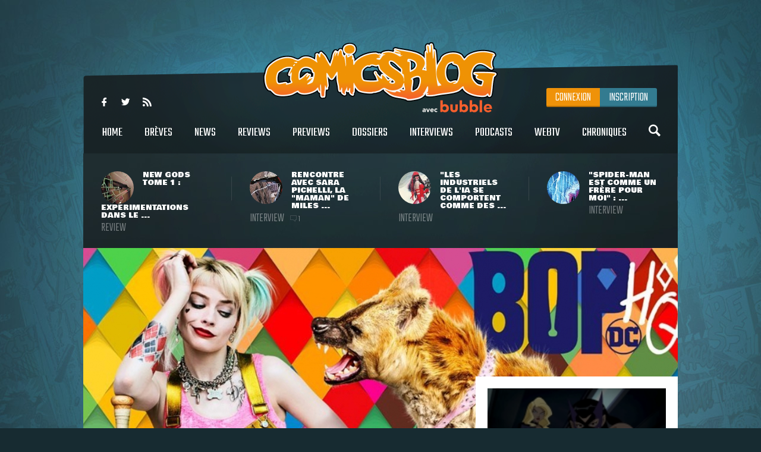

--- FILE ---
content_type: text/html
request_url: https://www.comicsblog.fr/37546-Birds_of_Prey_est_renommee_en_Harley_Quinn__Birds_of_Prey_pour_les_cineemas_ameericains_MeJ
body_size: 97692
content:
<!DOCTYPE html><html lang="en"><head><meta charSet="utf-8"/><meta name="viewport" content="width=device-width, initial-scale=1"/><meta name="viewport" content="user-scalable=no, width=device-width, initial-scale=1, maximum-scale=1"/><link rel="preload" as="image" href="/includes/images/logo.png"/><link rel="preload" as="image" href="https://www.comicsblog.fr/images/news/crop3_New-Gods-Review-00.jpg"/><link rel="preload" as="image" href="https://www.comicsblog.fr/images/news/crop3_Itw-Pichelli-01.jpg"/><link rel="preload" as="image" href="https://www.comicsblog.fr/images/news/crop3_itw-sienkie-01.jpg"/><link rel="preload" as="image" href="https://www.comicsblog.fr/images/news/crop3_Itw-romita.jpg"/><link rel="preload" as="image" href="https://www.comicsblog.fr/images/news/crop2_bop-name.1jpeg"/><link rel="preload" as="image" href="
              https://assets.bubblebd.com/art/avatar/7613d51b92be2ed0f687465299a0d922.jpeg"/><link rel="preload" as="image" href="https://www.comicsblog.fr/images/news/crop_captain-planet-comics1.jpg"/><link rel="preload" as="image" href="https://www.comicsblog.fr/images/news/crop_teen-titans-go-to-the-movies1.jpg"/><link rel="preload" as="image" href="https://www.comicsblog.fr/images/news/crop_superman-warner-bros-proces1.jpg"/><link rel="preload" as="image" href="https://www.comicsblog.fr/images/news/crop_suicide-squad-gavin-o-connor1.jpg"/><link rel="preload" as="image" href="https://www.comicsblog.fr/images/avatar/bcc5c60ee0d68619aa624b9cee6e361a.jpeg"/><link rel="preload" as="image" href="https://www.comicsblog.fr/images/produits/small_BoP-film1.jpg"/><link rel="preload" as="image" href="https://www.comicsblog.fr/images/news/crop4_ITW-Thomas1.jpg"/><link rel="preload" as="image" href="/includes/images/sidebar_video_bg1.png"/><link rel="preload" as="image" href="https://www.comicsblog.fr/images/news/crop3_netflix-torso-bendis.jpeg"/><link rel="preload" as="image" href="https://www.comicsblog.fr/images/news/crop3_urban-comics-the-rocketfellers.jpg"/><link rel="preload" as="image" href="https://www.comicsblog.fr/images/news/crop3_marvel-rivals-deadpool.jpg"/><link rel="preload" as="image" href="https://www.comicsblog.fr/images/news/crop3_Lanterns-teaser.jpg"/><link rel="preload" as="image" href="/includes/images/bubble-logo.png"/><link rel="modulepreload" href="/assets/entry.client-BByPo-3q.js"/><link rel="modulepreload" href="/assets/chunk-UIGDSWPH-DN5gzdvL.js"/><link rel="modulepreload" href="/assets/react-dom-C0VjmjIS.js"/><link rel="modulepreload" href="/assets/chunk-JG3XND5A-Zbz7wHBB.js"/><link rel="modulepreload" href="/assets/jsx-runtime-B2cdhnWO.js"/><link rel="modulepreload" href="/assets/root-TFQXbhKD.js"/><link rel="modulepreload" href="/assets/env-utils-BNFf4qG0.js"/><link rel="modulepreload" href="/assets/layout-WwNW_5zt.js"/><link rel="modulepreload" href="/assets/ArticleHorizontalCard-C6frJCmH.js"/><link rel="modulepreload" href="/assets/project-config-C_2seP0P.js"/><link rel="modulepreload" href="/assets/utils-CNmWY681.js"/><link rel="modulepreload" href="/assets/_objectUrl-D8lshcfi.js"/><link rel="modulepreload" href="/assets/Sidebar-Cb9d6E1H.js"/><link rel="modulepreload" href="/assets/ArticleVerticalCard-Cg7myrzn.js"/><title>COMICSBLOG.fr | Votre site de référence d&#x27;actualité Comics</title><meta name="description" content="Votre site / blog de référence d&#x27;actualité Comics, VO, VF, Dossiers, Web-tv, Podcasts, Goodies, trashbag"/><meta http-equiv="Content-Type" content="text/html; charset=utf-8"/><meta http-equiv="X-UA-Compatible" content="IE=edge"/><meta name="google-site-verification" content="uhaMadOOGP5-STHZTvfWlEYFWvQpAktUuYM_aVNAslo"/><link rel="image_src" type="image/jpeg" href="/includes/images/fb_share.png"/><link rel="thumbnail" type="image/jpeg" href="/includes/images/fb_share.png"/><link rel="preconnect" href="https://fonts.googleapis.com"/><link rel="preconnect" href="https://fonts.gstatic.com" crossorigin=""/><link href="https://fonts.googleapis.com/css?family=Teko:300,400|Bowlby+One|Ubuntu:300,400&amp;display=swap" rel="preload" as="style"/><link rel="icon" type="image/png" sizes="192x192" href="/includes/images/favicon-192x192.png"/><link rel="icon" type="image/png" sizes="96x96" href="/includes/images/favicon-96x96.png"/><link rel="icon" type="image/png" href="/includes/images/favicon-96x96.png"/><link rel="apple-touch-icon" sizes="192x192" href="/includes/images/icon-192.png"/><title>Birds of Prey est renommé en Harley Quinn : Birds of Prey pour les cinémas américains (MàJ) | COMICSBLOG.fr</title><meta name="description" content="MàJ : si le changement de titre était bien compris comme destiné uniquement aux salles de cinéma, une précision nous parvient malgré tout sur le but de la manoeuvre, qui n&#x27;est pas à l&#x27;initiative de Warner Bros. Il s&#x27;agit de faciliter la ..."/><link rel="image_src" type="image/jpeg" href="https://www.comicsblog.fr/images/news/crop2_bop-name.1jpeg"/><link rel="thumbnail" type="image/jpeg" href="https://www.comicsblog.fr/images/news/crop2_bop-name.1jpeg"/><meta property="og:title" content="Birds of Prey est renommé en Harley Quinn : Birds of Prey pour les cinémas américains (MàJ) | COMICSBLOG.fr"/><meta property="og:image" content="https://www.comicsblog.fr/images/news/crop2_bop-name.1jpeg"/><meta property="og:description" content="MàJ : si le changement de titre était bien compris comme destiné uniquement aux salles de cinéma, une précision nous parvient malgré tout sur le but de la manoeuvre, qui n&#x27;est pas à l&#x27;initiative de Warner Bros. Il s&#x27;agit de faciliter la ..."/><meta name="twitter:card" content="summary_large_image"/><meta name="twitter:creator" content="ARTScompany"/><meta name="twitter:url" content="https://www.comicsblog.fr/37546-Birds_of_Prey_est_renommee_en_Harley_Quinn__Birds_of_Prey_pour_les_cineemas_ameericains_MeJ"/><meta name="twitter:title" content="Birds of Prey est renommé en Harley Quinn : Birds of Prey pour les cinémas américains (MàJ)"/><meta name="twitter:description" content="MàJ : si le changement de titre était bien compris comme destiné uniquement aux salles de cinéma, une précision nous parvient malgré tout sur le but de la manoeuvre, qui n&#x27;est pas à l&#x27;initiative de Warner Bros. Il s&#x27;agit de faciliter la ..."/><meta name="twitter:image" content="https://www.comicsblog.fr/images/news/crop2_bop-name.1jpeg"/><meta name="twitter:site" content="COMICSBLOG.fr"/><link href="https://fonts.googleapis.com/css?family=Teko:300,400|Bowlby+One|Ubuntu:300,400&amp;display=swap" rel="stylesheet"/><link rel="stylesheet" href="/assets/layout-CGEnJVZw.css"/><link rel="stylesheet" href="/assets/tailwind-DrQ5h-VN.css"/><link rel="stylesheet" href="/assets/_objectUrl-CM3X5une.css"/></head><body><div id="ad-interstitiel"><table><tbody><tr><td height="600" valign="middle" align="center"><ins data-revive-zoneid="3" data-revive-id="f7b0dbf73da04a913d8d173f2a89da7f"></ins></td></tr></tbody></table></div><div id="overlay" class=""></div><div class="search_overlay "></div><div class="search "><div class="search_con device_content"><div class="search_input_con"><div class="icon-search"></div><input type="text" placeholder="Rechercher sur le site..." value=""/><div class="icon-delete"></div></div><div class="list_filter"><a class="current">Tout</a><a class="">Breves</a><a class="">News</a><a class="">Dossiers</a><a class="">podcast</a><a class="">Oeuvres</a></div><div class="sep"></div><div id="search_result"></div></div></div><div class="header_mobile"><div class="icon-user" id="mobile_user_btn"></div><a class="logo" href="/" data-discover="true"><img src="/includes/images/logo.png" alt="Logo du site"/></a><div class="icon-menu" id="mobile_menu_btn"></div></div><div id="mobile_menu" class=""><a class="icon-search menu_search"></a><a class="current" href="/" data-discover="true">Home</a><a href="/breves" data-discover="true">Brèves</a><a href="/news" data-discover="true">News</a><a href="/reviews" data-discover="true">Reviews</a><a href="/previews" data-discover="true">Previews</a><a href="/dossiers" data-discover="true">Dossiers</a><a href="/podcasts" data-discover="true">Podcasts</a><a href="/interviews" data-discover="true">Interviews</a><a href="/webtv" data-discover="true">WebTV</a><a href="/chroniques" data-discover="true">chroniques</a><div><a href="https://www.facebook.com/COMICSBLOG/" target="_blank" rel="noreferrer" class="icon-facebook-logo"></a><a href="https://twitter.com/COMICSBLOGFRA" class="icon-twitter" target="_blank" rel="noreferrer"></a><a href="/comicsblog.rss" class="icon-feed2" target="_blank" rel="noreferrer"></a></div></div><div id="mobile_user_menu" class=""><a class="menu_user_login" href="/connexion" data-discover="true">Connexion</a><a class="menu_user_register" href="/inscription" data-discover="true">Inscription</a></div><div id="wrapper"><div class="habillage_CR"><div class="habillage_CR_top"></div><div class="habillage_CR_con"><ins data-revive-zoneid="4" data-revive-id="f7b0dbf73da04a913d8d173f2a89da7f"></ins></div></div><div class="device_content global_container"><div class="header"><header class="row"><div class="menu_top"><div class="menu_top-social"><a href="https://www.facebook.com/COMICSBLOG" target="_blank" rel="noreferrer" class="icon-facebook-logo"></a> <a href="https://twitter.com/COMICSBLOGFRA" class="icon-twitter" target="_blank" rel="noreferrer"></a> <a href="/comicsblog.rss" class="icon-feed2" target="_blank" rel="noreferrer"></a></div></div><a class="logo" href="/" data-discover="true"><img src="/includes/images/logo.png"/></a><div class="menu_user"><a class="menu_user_login" href="/connexion" data-discover="true">Connexion</a><a class="menu_user_register" href="/inscription" data-discover="true">Inscription</a></div><div class="menu"><nav><a title="Home" class="" href="/" data-discover="true">Home<span></span></a> <a title="Brèves" class="" href="/breves" data-discover="true">Brèves<span></span></a> <a title="News" class="" href="/news" data-discover="true">News<span></span></a> <a title="Reviews" class="" href="/reviews" data-discover="true">Reviews<span></span></a> <a title="Previews" class="" href="/previews" data-discover="true">Previews<span></span></a> <a title="Dossiers" class="" href="/dossiers" data-discover="true">Dossiers<span></span></a> <a title="Interviews" class="" href="/interviews" data-discover="true">Interviews<span></span></a> <a title="Podcasts" class="" href="/podcasts" data-discover="true">Podcasts<span></span></a> <a title="WebTV" class="" href="/webtv" data-discover="true">WebTV<span></span></a> <a title="Chroniques" class="" href="/chroniques" data-discover="true">Chroniques<span></span></a> <a class="icon-search menu_search"></a></nav></div><div class="menu_under"><a href="/50982-New_Gods_Tome_1__expeerimentations_dans_le_Quatrieme_Monde_avec_Ram_V_evan_Cagle__Cie" data-discover="true"><div class="menu_under-img"><img src="https://www.comicsblog.fr/images/news/crop3_New-Gods-Review-00.jpg" alt="Illustration de l&#x27;article"/></div><div class="menu_under-con"><h2>New Gods Tome 1 : expérimentations dans le ...</h2><span>Review</span></div></a><a href="/50872-Rencontre_avec_Sara_Pichelli_la_maman_de_Miles_Morales" data-discover="true"><div class="menu_under-img"><img src="https://www.comicsblog.fr/images/news/crop3_Itw-Pichelli-01.jpg" alt="Illustration de l&#x27;article"/></div><div class="menu_under-con"><h2>Rencontre avec Sara Pichelli, la &quot;maman&quot; de Miles ...</h2><span>Interview</span><span class="nb_com"><span class="icon-chat"></span>1</span></div></a><a href="/50337-Les_industriels_de_lia_se_comportent_comme_des_rapaces__rencontre_avec_le_geenial_Bill_Sienkiewiz_Lake_Como_Comic_art_Festival_2025" data-discover="true"><div class="menu_under-img"><img src="https://www.comicsblog.fr/images/news/crop3_itw-sienkie-01.jpg" alt="Illustration de l&#x27;article"/></div><div class="menu_under-con"><h2>&quot;Les industriels de l&#x27;IA se comportent comme des ...</h2><span>Interview</span></div></a><a href="/50332-SpiderMan_est_comme_un_frere_pour_moi__rencontre_avec_le_grand_John_Romita_Jr_au_Lake_Como_Comic_art_Festival" data-discover="true"><div class="menu_under-img"><img src="https://www.comicsblog.fr/images/news/crop3_Itw-romita.jpg" alt="Illustration de l&#x27;article"/></div><div class="menu_under-con"><h2>&quot;Spider-Man est comme un frère pour moi&quot; : ...</h2><span>Interview</span></div></a></div></header></div><div class="article-couv"><img src="https://www.comicsblog.fr/images/news/crop2_bop-name.1jpeg" alt="Birds of Prey est renommé en Harley Quinn : Birds of Prey pour les cinémas américains (MàJ)" title="Birds of Prey est renommé en Harley Quinn : Birds of Prey pour les cinémas américains (MàJ)"/></div><div class="side_con"><div class="side_l"><div class="article"><div class="article_corps"><div class="article_date">11 Fevrier 2020 - 08:08<span class="nb_com"><span class="icon-chat"></span>1</span></div><h1>Birds of Prey est renommé en Harley Quinn : Birds of Prey pour les cinémas américains (MàJ)</h1><a href="news" class="type"><span>News</span></a><a class="cat" href="/37546-Birds_of_Prey_est_renommee_en_Harley_Quinn__Birds_of_Prey_pour_les_cineemas_ameericains_MeJ" data-discover="true"><span>Cinéma</span></a><div class="auteur"><a href="http://www.9emeart.fr/communaute/Time-line-10890/activite-personelle">par <!-- -->Arno Kikoo</a> <a href="https://twitter.com/Arno_Kikoo" class="icon-twitter" target="_blank" rel="noreferrer"></a> </div><div class="article_like-btn"><div class="fb-like" data-href="/37546-Birds_of_Prey_est_renommee_en_Harley_Quinn__Birds_of_Prey_pour_les_cineemas_ameericains_MeJ" data-width="40" data-layout="button_count" data-action="like" data-size="small" data-show-faces="false" data-share="false"></div><a href="http://twitter.com/share" class="twitter-share-button" data-count="horizontal" data-via="COMICSBLOGFRA" data-lang="fr">Tweet</a></div><div class="article_con"><div class="row" id="dossier_description"><p align="justify"><strong>MàJ </strong>: si le changement de titre était bien compris comme destiné uniquement aux salles de cinéma, une précision nous parvient malgré tout sur le but de la manoeuvre, qui n'est pas à l'initiative de <strong>Warner Bros</strong>. Il s'agit de faciliter la recherche du film (par mots-clés notamment) pour les cinémas et autres revendeurs.</p>
<blockquote class="twitter-tweet">
<p lang="en" dir="ltr">Update on the <a href="https://twitter.com/hashtag/BirdsofPrey?src=hash&amp;ref_src=twsrc%5Etfw">#BirdsofPrey</a> title change: It's apparently for display/search purposes only for vendors and theaters, not an official title change. Just to clarify for those of you writing about it. ???????????</p>— Alisha Grauso (@AlishaGrauso) <a href="https://twitter.com/AlishaGrauso/status/1227050788100247553?ref_src=twsrc%5Etfw">February 11, 2020</a></blockquote>
<script async="" src="https://platform.twitter.com/widgets.js" charset="utf-8"></script>
<hr />
<p align="justify">Le démarrage un poil décevant du weekend au box-office pour le film <a title="" href="/37483-Birds_of_Prey__atomique_Blonde"><strong>Birds of Prey (and the Fantabulous Emancipation of one Harley Quinn</strong>)</a> semble bien préoccuper <strong>Warner Bros.</strong>, qui a opéré dans la nuit un ajustement à destination de l'exploitation en salles du film aux Etats-Unis.</p>
<p align="justify">Il nous est en effet rapporté que le film est désormais appelé <strong>Harley Quinn : Birds of Prey </strong>dans les cinémas américains, ainsi que sur les sites de ventes de tickets de cinéma en ligne. Selon de multiples rapports, les chaînes de cinéma <em>Cinemark </em>et <em>AMC </em>ont déjà opéré le changement, et d'autres chaînes devraient suivre par la suite.</p>
<p align="justify">Techniquement, le titre du film reste inchangé (sur les affiches ou au cours du film), mais la manoeuvre est là pour être plus claire sur le contenu du film, largement centré sur <strong>Harley Quinn</strong>&nbsp;plutôt que les <strong>Birds of Prey</strong>, <a title="" href="/36668-il_ny_en_a_toujours_que_pour_Harley_dans_les_nouveaux_posters_de_promo_du_film_Birds_of_Prey">comme la promo l'avait clairement laissé entendre</a>. Une promo' qui pourrait bien être parmi les facteurs ayant empêché le film de <strong>Cathy Yan </strong>de cartonner pour son premier <em>weekend </em>d'exploitation.&nbsp;</p>
<p align="justify">Une manoeuvre dont on verra si elle a des effets au cours des prochains jours, mais qui devrait une fois de plus faire jaser contre <strong>Warner Bros. </strong>de la part des observateurs et du public, puisque le <em>move </em>donne également une impression de panique à bord et d'un tir correctif fait dans l'urgence. Quoiqu'il en soit, on rappellera que, <a title="" href="/37533-Birds_of_Prey_fait_un_deemarrage_deecevant_au_boxoffice_pour_son_premier_weekend_dexploitation">malgré son démarrage &quot;faible&quot;</a> comparé aux dernières productions <strong>DC Films</strong>, que <strong>Birds of Prey </strong>a déjà remboursé son budget de production en un seul weekend - ne reste qu'à renflouer la partie marketing pour ensuite espérer être rentable.</p>
<p align="justify"><strong>Birds of Prey </strong>est actuellement au cinéma.</p>
<p align="justify"><a target="_blank" title="" href="https://www.comicbookmovie.com/birds_of_prey/wb-is-renaming-birds-of-prey-to-harley-quinn-birds-of-prey-in-a-bid-to-spark-the-box-office-a173159">Source</a></p></div><div class="article_auteur_block"><div class="article_auteur_block_top"><a href="http://www.9emeart.fr/communaute/Time-line-10890/activite-personelle" target="_blank" rel="noreferrer"><div class="article_auteur_block_top-img"><img src="
              https://assets.bubblebd.com/art/avatar/7613d51b92be2ed0f687465299a0d922.jpeg" alt="Illustration de l&#x27;auteur"/></div> <!-- -->Arno Kikoo<!-- --> </a><a href="https://twitter.com/Arno_Kikoo" class="article_auteur_block_tweet" target="_blank" rel="noreferrer">est sur twitter <span class="icon-twitter"></span></a></div></div></div><div class="titre"><span>à lire également</span></div><div class="article_list"><a class="list" href="/50207-Captain_Planet_1__ladaptation_en_comics_de_la_ceelebre_seerie_animeee_se_preesente_en_images" data-discover="true"><div class="list-img"><img src="https://www.comicsblog.fr/images/news/crop_captain-planet-comics1.jpg" alt="Illustration de l&#x27;article"/></div><div class="list_con"><h2>Captain Planet #1 : l&#x27;adaptation en comics de la célèbre série animée se présente en images</h2><div class="list_cat">Preview</div><div class="list_desc">L&#x27;eau, le feu, le vent (&quot;de tous les éléments, on est locataires&quot; hey pas mal, alors toi aussi t&#x27;es vieux du coup ?), mais aussi la ...</div></div></a><a class="list" href="/50210-Teen_Titans_GO__bienteot_un_nouveau_film_danimation_pour_la_seerie_animeee_chez_DC_Studios" data-discover="true"><div class="list-img"><img src="https://www.comicsblog.fr/images/news/crop_teen-titans-go-to-the-movies1.jpg" alt="Illustration de l&#x27;article"/></div><div class="list_con"><h2>Teen Titans GO! : bientôt un nouveau film d&#x27;animation pour la série animée chez DC Studios ?</h2><div class="list_cat">Ecrans</div><div class="list_desc">Cela fait désormais plus de douze ans que les petites bouilles des Teen Titans GO!, série animée comique basée sur les personnages de ...</div></div></a><a class="list" href="/50155-La_justice_ameericaine_rejette_la_plainte_des_heeritiers_de_Joe_Shuster_concernant_les_droits_de_Superman" data-discover="true"><div class="list-img"><img src="https://www.comicsblog.fr/images/news/crop_superman-warner-bros-proces1.jpg" alt="Illustration de l&#x27;article"/></div><div class="list_con"><h2>La justice américaine rejette la plainte des héritiers de Joe Shuster concernant les droits de ...</h2><div class="list_cat">Ecrans</div><div class="list_desc">Comme une impression de déjà vu. Une nouvelle fois, le groupe Warner Bros. a obtenu gain de cause dans une affaire relative à la ...</div></div></a><a class="list" href="/50086-Gavin_OConnor_Warrior_revient_sur_son_expeerience_chez_DC_Films_au_moment_du_projet_Suicide_Squad_2" data-discover="true"><div class="list-img"><img src="https://www.comicsblog.fr/images/news/crop_suicide-squad-gavin-o-connor1.jpg" alt="Illustration de l&#x27;article"/></div><div class="list_con"><h2>Gavin O&#x27;Connor (Warrior) revient sur son expérience chez DC Films au moment du projet Suicide ...</h2><div class="list_cat">Brève</div><div class="list_desc">Paradoxalement, le premier film Suicide Squad est peut-être l&#x27;un des projets les plus importants de l&#x27;histoire moderne du cinéma des ...</div></div></a></div></div><div class="comments"><div class="titre"><span>Commentaires <span class="comments_count">(<!-- -->1<!-- -->)</span></span></div><span class="f_25 economica upp purple mb15 block" style="opacity:0.5">Vous devez être connecté pour participer</span><div class="clearfix"></div><div class="com"><div><div class="left_con_sep mt10"></div><div class="comment"><a class="comment_img relative"><img src="https://www.comicsblog.fr/images/avatar/bcc5c60ee0d68619aa624b9cee6e361a.jpeg" class="col" width="63" alt="Avatar de Jadow"/></a><div class="comment_con"><div class="comment_head row"><p class="comment_date">11 Fevrier 2020</p><a class="comment_pseudo">Jadow</a></div><p class="comment_p">C'est clair que &ccedil;a fait un peu r&eacute;action de panique de la part de WB.  :/</p></div></div><div class="clearfix"></div></div></div></div></div></div><div class="side_r"><div class="sidebar"><div class="sidebar_p sidebar_bloc"><div class="sidebar_p_con"><img src="https://www.comicsblog.fr/images/produits/small_BoP-film1.jpg" class="sidebar_p_img" alt="Visuel du produit"/><div class="sidebar_p_bg"><div class="sidebar_p_txt"><a href="/1803p-Birds_of_Prey" data-discover="true"><h2>Birds of Prey<span>Film - 2020</span></h2></a><div class="sidebar_p_buy"></div></div></div></div></div><div class="sidebar_bloc"><div class="sidebar_titre sidebar_titre_breve">Les Brèves <a href="/breves">Tout voir</a></div><a class="sidebar_breve" href="/51286-Black_Panther_3_sortira_en_2028_selon_Ryan_Coogler" data-discover="true">Black Panther 3 sortira en 2028, selon Ryan Coogler<span>11 Dec</span></a><a class="sidebar_breve" href="/51285-Supergirl_soffre_un_nouveau_poster_en_amont_dune_bandeannonce_demain" data-discover="true">Supergirl s&#x27;offre un nouveau poster, en amont d&#x27;une bande-annonce demain !<span>10 Dec</span></a><a class="sidebar_breve" href="/51268-SpiderNoir__la_seerie_aura_droit_e_une_version_noir__blanc_et_une_version_couleurs_deepoque" data-discover="true">Spider-Noir : la série aura droit à une version noir &amp; blanc, et une version &quot;couleurs d&#x27;époque&quot;<span>07 Dec</span></a><a class="sidebar_breve" href="/51264-Wonder_Man__lacteur_Byron_Bowers_sera_Doorman_dans_la_seerie_Disney" data-discover="true">Wonder Man : l&#x27;acteur Byron Bowers sera Doorman dans la série Disney+<span>06 Dec</span></a></div><div class="sidebar_pub sidebar_bloc"><ins data-revive-zoneid="2" data-revive-id="f7b0dbf73da04a913d8d173f2a89da7f"></ins></div><div class="sidebar_podcasts sidebar_bloc"><div class="sidebar_titre">Les podcasts <a href="/podcasts">Tout voir</a></div><a class="sidebar_podcast" href="/37724-Superheeroenes_au_cineema__un_deebat_100_feeminin_en_podcast" data-discover="true"><svg width="64px" height="64px" viewBox="0 0 64 64" enable-background="new 0 0 64 64" xml:space="preserve"><g><path fill="#FFFFFF" d="M31.627,5.018C16.725,5.018,4.645,17.098,4.645,32c0,14.904,12.08,26.982,26.982,26.982 C46.531,58.982,58.61,46.904,58.61,32C58.61,17.098,46.531,5.018,31.627,5.018z M31.627,55.611 c-13.038,0-23.61-10.572-23.61-23.611c0-13.041,10.572-23.61,23.61-23.61c13.041,0,23.611,10.57,23.611,23.61 C55.238,45.039,44.668,55.611,31.627,55.611z M42.543,30.741l-15.428-8.579c-0.328-0.201-0.656-0.294-0.952-0.294 c-0.724,0-1.277,0.558-1.277,1.523V40.59c0,0.963,0.554,1.521,1.277,1.521c0.298,0,0.625-0.096,0.952-0.293l15.404-8.457 C43.948,32.548,43.426,31.236,42.543,30.741z M28.254,37.352V26.647l9.688,5.387L28.254,37.352z"></path></g></svg><h2>Super-héroïnes au cinéma : un débat 100% féminin en podcast !</h2><p>Après Wonder Woman, Captain Marvel, et le récent film Birds of Prey, mais aussi avec la venue proche de Black Widow, Wonder Woman 1984 et un casting très diversifié pour The Eternals, les ...</p></a><a class="sidebar_podcast" href="/39203-DC_Fandome__le_bilan_en_podcast" data-discover="true"><svg width="64px" height="64px" viewBox="0 0 64 64" enable-background="new 0 0 64 64" xml:space="preserve"><g><path fill="#FFFFFF" d="M31.627,5.018C16.725,5.018,4.645,17.098,4.645,32c0,14.904,12.08,26.982,26.982,26.982 C46.531,58.982,58.61,46.904,58.61,32C58.61,17.098,46.531,5.018,31.627,5.018z M31.627,55.611 c-13.038,0-23.61-10.572-23.61-23.611c0-13.041,10.572-23.61,23.61-23.61c13.041,0,23.611,10.57,23.611,23.61 C55.238,45.039,44.668,55.611,31.627,55.611z M42.543,30.741l-15.428-8.579c-0.328-0.201-0.656-0.294-0.952-0.294 c-0.724,0-1.277,0.558-1.277,1.523V40.59c0,0.963,0.554,1.521,1.277,1.521c0.298,0,0.625-0.096,0.952-0.293l15.404-8.457 C43.948,32.548,43.426,31.236,42.543,30.741z M28.254,37.352V26.647l9.688,5.387L28.254,37.352z"></path></g></svg><h2>DC Fandome : le bilan en podcast !</h2><p>Au cours du weekend passé se tenait le DC Fandome, premier évènement intégralement en ligne et 100% consacré aux univers de DC, avec un angle définitivement axé sur les adaptations filmiques ...</p></a></div><a class="video sidebar_bloc" href="/36497-Marvel_et_politique__rencontre_avec_le_grand_Roy_Thomas" data-discover="true"><svg width="64px" height="64px" viewBox="0 0 64 64" enable-background="new 0 0 64 64" xml:space="preserve"><g><path fill="#FFFFFF" d="M31.627,5.018C16.725,5.018,4.645,17.098,4.645,32c0,14.904,12.08,26.982,26.982,26.982 C46.531,58.982,58.61,46.904,58.61,32C58.61,17.098,46.531,5.018,31.627,5.018z M31.627,55.611 c-13.038,0-23.61-10.572-23.61-23.611c0-13.041,10.572-23.61,23.61-23.61c13.041,0,23.611,10.57,23.611,23.61 C55.238,45.039,44.668,55.611,31.627,55.611z M42.543,30.741l-15.428-8.579c-0.328-0.201-0.656-0.294-0.952-0.294 c-0.724,0-1.277,0.558-1.277,1.523V40.59c0,0.963,0.554,1.521,1.277,1.521c0.298,0,0.625-0.096,0.952-0.293l15.404-8.457 C43.948,32.548,43.426,31.236,42.543,30.741z M28.254,37.352V26.647l9.688,5.387L28.254,37.352z"></path></g></svg><svg width="64px" height="64px" viewBox="0 0 64 64" enable-background="new 0 0 64 64" xml:space="preserve"><g><path fill="#000000" d="M31.627,5.018C16.725,5.018,4.645,17.098,4.645,32c0,14.904,12.08,26.982,26.982,26.982 C46.531,58.982,58.61,46.904,58.61,32C58.61,17.098,46.531,5.018,31.627,5.018z M31.627,55.611 c-13.038,0-23.61-10.572-23.61-23.611c0-13.041,10.572-23.61,23.61-23.61c13.041,0,23.611,10.57,23.611,23.61 C55.238,45.039,44.668,55.611,31.627,55.611z M42.543,30.741l-15.428-8.579c-0.328-0.201-0.656-0.294-0.952-0.294 c-0.724,0-1.277,0.558-1.277,1.523V40.59c0,0.963,0.554,1.521,1.277,1.521c0.298,0,0.625-0.096,0.952-0.293l15.404-8.457 C43.948,32.548,43.426,31.236,42.543,30.741z M28.254,37.352V26.647l9.688,5.387L28.254,37.352z"></path></g></svg><div class="relative"><img src="https://www.comicsblog.fr/images/news/crop4_ITW-Thomas1.jpg"/><img src="/includes/images/sidebar_video_bg1.png" class="video_bg1"/></div><div class="video_bg2"><span>Comicsblog TV</span><h2>Marvel et politique : rencontre avec le grand Roy Thomas</h2><div class="video_desc">A l&#x27;occasion de la récente édition de Comic Con Paris, les équipes d&#x27;organisation ramenaient avec elles l&#x27;illustre Roy Thomas, ...</div></div></a><div class="sidebar_trashbag sidebar_bloc"><a style="background-image:url(https://www.comicsblog.fr/images/news/crop2_chadwick-boseman-walk-of-fame.jpg)" class="home_dossier" href="/51174-Chadwick_Boseman_obtient_e_titre_posthume_sa_propre_eetoile_sur_le_Hollywood_Walk_of_Fame" data-discover="true"><div class="home_top_mask"></div><div class="home_top_con"><div class="home_top_date">Trashbag</div><h2>Chadwick Boseman obtient à titre posthume sa propre étoile sur le Hollywood Walk of Fame</h2><div class="auteur">par <!-- -->Corentin</div></div></a><a class="sidebar_trashbag_more" href="/trashbag" data-discover="true">Voir tous les articles trashbag</a></div><div class="sidebar_fb sidebar_bloc"><div class="fb-page" data-href="https://www.facebook.com/comicsblog/" data-small-header="false" data-adapt-container-width="true" data-hide-cover="false" data-show-facepile="true"><blockquote cite="https://www.facebook.com/comicsblog/" class="fb-xfbml-parse-ignore"><a href="https://www.facebook.com/comicsblog/">COMICSBLOG.fr</a></blockquote></div></div><br/><div class="sidebar_bloc"><div class="sidebar_titre">Les Dernières actus <a href="/news" data-discover="true">Tout voir</a></div><br/><a class="sidebar_actu" href="/51301-Torso__Netflix_soffre_les_droits_du_comics_de_Brian_Bendis_en_vue_dune_adaptation" data-discover="true"><div class="sidebar_actu-img"><img src="https://www.comicsblog.fr/images/news/crop3_netflix-torso-bendis.jpeg" alt="Illustration de l&#x27;actu"/></div><div class="sidebar_actu-con"><h2>Torso : Netflix s&#x27;offre les droits du comics de Brian Bendis en vue d&#x27;une adaptation</h2><span>Ecrans</span></div></a><a class="sidebar_actu" href="/51298-The_Rocketfellers__le_titre_Ghost_Machine_de_Peter_J_Tomasi_et_Francis_Manapul_chez_urban_Comics_en_mars_2026" data-discover="true"><div class="sidebar_actu-img"><img src="https://www.comicsblog.fr/images/news/crop3_urban-comics-the-rocketfellers.jpg" alt="Illustration de l&#x27;actu"/></div><div class="sidebar_actu-con"><h2>The Rocketfellers : le titre Ghost Machine de Peter J. Tomasi et Francis Manapul chez Urban Comics en mars 2026</h2><span>Actu VF</span></div></a><a class="sidebar_actu" href="/51297-Marvel_Rivals__Deadpool_deebarque_dans_une_bandeannonce_en_amont_de_la_saison_6_du_jeu" data-discover="true"><div class="sidebar_actu-img"><img src="https://www.comicsblog.fr/images/news/crop3_marvel-rivals-deadpool.jpg" alt="Illustration de l&#x27;actu"/></div><div class="sidebar_actu-con"><h2>Marvel Rivals : Deadpool débarque dans une bande-annonce (en amont de la saison 6 du jeu)</h2><span>Ecrans</span></div></a><a class="sidebar_actu" href="/51296-Lanterns__enfin_de_premieres_images_en_mouvement_de_la_seerie_HBO" data-discover="true"><div class="sidebar_actu-img"><img src="https://www.comicsblog.fr/images/news/crop3_Lanterns-teaser.jpg" alt="Illustration de l&#x27;actu"/></div><div class="sidebar_actu-con"><h2>Lanterns : enfin de premières images en mouvement de la série HBO !</h2><span>Ecrans</span></div></a></div></div></div></div><div class="footer_pre"><ins data-revive-zoneid="1" data-revive-id="f7b0dbf73da04a913d8d173f2a89da7f"></ins></div></div></div><footer><a href="https://www.bubblebd.com" target="_blank" rel="noreferrer"><img src="/includes/images/bubble-logo.png" alt="Logo du Bubble BD" class="inline-block"/></a><div class="footer_link"><a href="/staff.php" data-discover="true">Staff</a> | <a href="/partenaires.php" data-discover="true">Partenaires</a> |<!-- --> <a href="/publicite.php" data-discover="true">Publicités sur le site</a> |<!-- --> <a href="/contact.php" data-discover="true">Contacts</a> | <a href="/ml.php" data-discover="true">Mentions légales</a> |<!-- --> <a href="https://www.bubblebd.com">Bubble BD</a></div><div class="footer_cpy">© 2025 Bubble BD - Tous droits réservés</div></footer><div class="mobile_pre"><ins data-revive-zoneid="1" data-revive-id="f7b0dbf73da04a913d8d173f2a89da7f"></ins></div><script>((d,h)=>{if(!window.history.state||!window.history.state.key){let f=Math.random().toString(32).slice(2);window.history.replaceState({key:f},"")}try{let p=JSON.parse(sessionStorage.getItem(d)||"{}")[h||window.history.state.key];typeof p=="number"&&window.scrollTo(0,p)}catch(f){console.error(f),sessionStorage.removeItem(d)}})("react-router-scroll-positions", null)</script><script>window.__reactRouterContext = {"basename":"/","future":{"v8_middleware":false,"unstable_optimizeDeps":false,"unstable_splitRouteModules":false,"unstable_subResourceIntegrity":false,"unstable_viteEnvironmentApi":false},"routeDiscovery":{"mode":"lazy","manifestPath":"/__manifest"},"ssr":true,"isSpaMode":false};window.__reactRouterContext.stream = new ReadableStream({start(controller){window.__reactRouterContext.streamController = controller;}}).pipeThrough(new TextEncoderStream());</script><script type="module" async="">;
import * as route0 from "/assets/root-TFQXbhKD.js";
import * as route1 from "/assets/layout-WwNW_5zt.js";
import * as route2 from "/assets/_objectUrl-D8lshcfi.js";
  window.__reactRouterManifest = {
  "entry": {
    "module": "/assets/entry.client-BByPo-3q.js",
    "imports": [
      "/assets/chunk-UIGDSWPH-DN5gzdvL.js",
      "/assets/react-dom-C0VjmjIS.js",
      "/assets/chunk-JG3XND5A-Zbz7wHBB.js",
      "/assets/jsx-runtime-B2cdhnWO.js"
    ],
    "css": []
  },
  "routes": {
    "root": {
      "id": "root",
      "path": "",
      "hasAction": false,
      "hasLoader": false,
      "hasClientAction": false,
      "hasClientLoader": false,
      "hasClientMiddleware": false,
      "hasErrorBoundary": false,
      "module": "/assets/root-TFQXbhKD.js",
      "imports": [
        "/assets/chunk-UIGDSWPH-DN5gzdvL.js",
        "/assets/react-dom-C0VjmjIS.js",
        "/assets/chunk-JG3XND5A-Zbz7wHBB.js",
        "/assets/jsx-runtime-B2cdhnWO.js",
        "/assets/env-utils-BNFf4qG0.js"
      ],
      "css": []
    },
    "routes/layout": {
      "id": "routes/layout",
      "parentId": "root",
      "hasAction": false,
      "hasLoader": true,
      "hasClientAction": false,
      "hasClientLoader": false,
      "hasClientMiddleware": false,
      "hasErrorBoundary": true,
      "module": "/assets/layout-WwNW_5zt.js",
      "imports": [
        "/assets/chunk-UIGDSWPH-DN5gzdvL.js",
        "/assets/jsx-runtime-B2cdhnWO.js",
        "/assets/ArticleHorizontalCard-C6frJCmH.js",
        "/assets/project-config-C_2seP0P.js",
        "/assets/utils-CNmWY681.js"
      ],
      "css": [
        "/assets/layout-CGEnJVZw.css",
        "/assets/tailwind-DrQ5h-VN.css"
      ]
    },
    "routes/$objectUrl": {
      "id": "routes/$objectUrl",
      "parentId": "routes/layout",
      "path": ":objectUrl",
      "hasAction": false,
      "hasLoader": true,
      "hasClientAction": false,
      "hasClientLoader": false,
      "hasClientMiddleware": false,
      "hasErrorBoundary": true,
      "module": "/assets/_objectUrl-D8lshcfi.js",
      "imports": [
        "/assets/chunk-UIGDSWPH-DN5gzdvL.js",
        "/assets/jsx-runtime-B2cdhnWO.js",
        "/assets/env-utils-BNFf4qG0.js",
        "/assets/Sidebar-Cb9d6E1H.js",
        "/assets/ArticleVerticalCard-Cg7myrzn.js",
        "/assets/project-config-C_2seP0P.js",
        "/assets/utils-CNmWY681.js"
      ],
      "css": [
        "/assets/_objectUrl-CM3X5une.css"
      ]
    },
    "routes/index": {
      "id": "routes/index",
      "parentId": "routes/layout",
      "index": true,
      "hasAction": false,
      "hasLoader": true,
      "hasClientAction": false,
      "hasClientLoader": false,
      "hasClientMiddleware": false,
      "hasErrorBoundary": true,
      "module": "/assets/index-CCjABIPI.js",
      "imports": [
        "/assets/chunk-UIGDSWPH-DN5gzdvL.js",
        "/assets/jsx-runtime-B2cdhnWO.js",
        "/assets/ArticleFullImageCard-8qNCDSfG.js",
        "/assets/Sidebar-Cb9d6E1H.js",
        "/assets/ArticleVerticalCard-Cg7myrzn.js",
        "/assets/project-config-C_2seP0P.js"
      ],
      "css": []
    }
  },
  "url": "/assets/manifest-434c3955.js",
  "version": "434c3955"
};
  window.__reactRouterRouteModules = {"root":route0,"routes/layout":route1,"routes/$objectUrl":route2};

import("/assets/entry.client-BByPo-3q.js");</script><!--$--><script>window.__reactRouterContext.streamController.enqueue("[{\"_1\":2,\"_662\":-5,\"_663\":-5},\"loaderData\",{\"_3\":4,\"_480\":481},\"routes/layout\",{\"_5\":-5,\"_6\":7,\"_169\":170,\"_272\":273,\"_330\":331,\"_360\":361,\"_388\":389},\"userToken\",\"headerBannerArticles\",[8,88,117,145],{\"_9\":10,\"_11\":12,\"_13\":14,\"_15\":16,\"_17\":18,\"_19\":16,\"_20\":21,\"_22\":-5,\"_23\":24,\"_25\":26,\"_27\":-5,\"_28\":24,\"_29\":-5,\"_30\":-5,\"_31\":32,\"_33\":34,\"_35\":36,\"_37\":38,\"_39\":40,\"_41\":42,\"_43\":44,\"_45\":46,\"_47\":48,\"_49\":50,\"_51\":52,\"_53\":54,\"_55\":56,\"_57\":54,\"_58\":59,\"_60\":61,\"_62\":-5,\"_63\":64,\"_65\":66,\"_67\":68,\"_69\":70,\"_71\":72,\"_73\":74,\"_75\":76,\"_77\":78,\"_79\":80,\"_81\":82,\"_83\":-5,\"_84\":85,\"_86\":-5,\"_87\":-5},\"id\",50982,\"url\",\"/50982-New_Gods_Tome_1__expeerimentations_dans_le_Quatrieme_Monde_avec_Ram_V_evan_Cagle__Cie\",\"url_full\",\"https://www.comicsblog.fr/50982-New_Gods_Tome_1__expeerimentations_dans_le_Quatrieme_Monde_avec_Ram_V_evan_Cagle__Cie\",\"title\",\"New Gods Tome 1 : expérimentations dans le Quatrième Monde avec Ram V, Evan Cagle \u0026 Cie\",\"title_50\",\"New Gods Tome 1 : expérimentations dans le ...\",\"title_100\",\"subTitleFr\",\"- Une proposition qui trouve son équilibre entre héritage et nouveauté\\n\\t- Des figures connues aux rôles habilement réajustés\\n\\t- Des variations visuelles qui viennent enrichir l’univers\\n\\t- Les auteurs ont compris ce sur quoi ils travaillaient\\n\",\"subTitleEn\",\"etat\",1,\"top3\",\"0\",\"ordre\",\"heading\",\"premium\",\"sandiego\",\"image\",\"New-Gods-Review-00.jpg\",\"image_url_crop\",\"https://www.comicsblog.fr/images/news/crop_New-Gods-Review-00.jpg\",\"image_url_crop2\",\"https://www.comicsblog.fr/images/news/crop2_New-Gods-Review-00.jpg\",\"image_url_crop3\",\"https://www.comicsblog.fr/images/news/crop3_New-Gods-Review-00.jpg\",\"image_url_crop4\",\"https://www.comicsblog.fr/images/news/crop4_New-Gods-Review-00.jpg\",\"image_url_crop5\",\"https://www.comicsblog.fr/images/news/crop5_New-Gods-Review-00.jpg\",\"excerpt_140\",\"« New Gods est la réinvention de l’univers du Quatrième Monde de Jack Kirby par Ram V et Evan Cagle ». S’il s’agit là d’une petite ...\",\"excerpt_200\",\"« New Gods est la réinvention de l’univers du Quatrième Monde de Jack Kirby par Ram V et Evan Cagle ». S’il s’agit là d’une petite phrase de présentation somme toute classique au dos d’un album, ...\",\"excerpt_250\",\"« New Gods est la réinvention de l’univers du Quatrième Monde de Jack Kirby par Ram V et Evan Cagle ». S’il s’agit là d’une petite phrase de présentation somme toute classique au dos d’un album, ces quelques mots résonnent dans les faits comme ...\",\"description\",\"\u003cp style=\\\"text-align: center;\\\"\u003e«\u0026nbsp;\u003cem\u003eNew\\nGods est la réinvention de l’univers du Quatrième Monde de Jack Kirby par Ram V\\net Evan Cagle\u0026nbsp;\u003c/em\u003e». \u003c/p\u003e\u003cp style=\\\"text-align: justify;\\\"\u003eS’il s’agit là d’une petite phrase de présentation somme\\ntoute classique au dos d’un album, ces quelques mots résonnent dans les faits\\ncomme un pari audacieux, si ce n’est risqué. Un pari risqué non pas parce que\\ndeux auteurs contemporains se penchent sur une œuvre culte d’un géant de la\\nbande dessinée, mais parce qu’en se lançant dans une série sur les \u003cstrong\u003eNew Gods\u003c/strong\u003e,\\n\u003cstrong\u003eRam V \u003c/strong\u003eet \u003cstrong\u003eEvan Cagle\u003c/strong\u003e, c'est aussi à un paradoxe qu'ils vont se mesurer.\u003c/p\u003e\\n\\n\\n\\n\u003ch3 style=\\\"text-align: justify;\\\"\u003e\u003cstrong\u003eDe\\nnouveaux Néo-Dieux\u0026nbsp;: V, Cagle, Kirby et le paradoxe du Quatrième Monde\u003c/strong\u003e\u003c/h3\u003e\\n\\n\u003cp style=\\\"text-align: justify;\\\"\u003ePour\\ncomprendre le problème dont il est ici question, il faut revenir au créateur\\ndes \u003cstrong\u003eNew Gods\u003c/strong\u003e\u0026nbsp;: l’immense \u003cstrong\u003eJack Kirby\u003c/strong\u003e. Au début des années 1970, le\\n«\u0026nbsp;Roi des Comics\u0026nbsp;» débarque chez \u003cstrong\u003eDC\u003c/strong\u003e en lançant \u003cstrong\u003eLe Quatrième Monde\u003c/strong\u003e,\\nun ensemble de quatre séries interconnectées dessinant une grande mythologie\\ncosmique. Plus d’un millier de planches et quatre ans plus tard, l’expérience\\nprend finalement fin sans réelle conclusion suite à des ventes qui ne suivent\\nplus suffisamment, laissant en place ce que \u003cstrong\u003eGrant Morrison\u003c/strong\u003e qualifiera de «\u0026nbsp;symphonie\\ninachevée\u0026nbsp;».\u003c/p\u003e\\n\\n\u003cp style=\\\"text-align: justify;\\\"\u003eSi\\n\u003cstrong\u003eKirby\u003c/strong\u003e revint travailler des années plus tard sur sa création avec le roman\\ngraphique \u003cstrong\u003eThe Hunger Dogs\u003c/strong\u003e, celle-ci conserve toujours aujourd’hui l’aura\\nd’une fresque incomplète. Le vide créé par un univers laissé en suspens\\nalimente cependant logiquement les idées d’auteurs admiratifs. À ce sujet,\\n\u003cstrong\u003eWalter Simonson\u003c/strong\u003e écrivait\u0026nbsp;: «\u0026nbsp;\u003cem\u003eAvec une fin définitive, l’histoire\\naurait été terminée. Et comme le récit n’est jamais arrivé à son terme, la\\ngrande guerre entre Néo-Genesis et Apokolips ne prendra jamais fin, ses adversaires\\nbloqués à jamais dans un affrontement mortel\u0026nbsp;\u003c/em\u003e».\u003c/p\u003e\\n\\n\u003cp style=\\\"text-align: justify;\\\"\u003eSe\\npencher sur le \u003cstrong\u003eQuatrième Monde\u003c/strong\u003e de \u003cstrong\u003eKirby\u003c/strong\u003e aujourd’hui, c’est donc contempler\\nles fondations d’un édifice dont la structure finale ne sera jamais définie.\\nParce que son auteur d’origine ne l’a pas achevé comme il le souhaitait certes,\\nmais également parce que l’industrie des comics étant ainsi bâtie, quelqu’un\\nd’autre aura toujours la possibilité d’y ajouter une nouvelle pierre. Puisqu’il\\nest question d’une base sur laquelle construire, quel est donc alors le\\nparadoxe sur lequel s’aventure l’équipe créative des\u0026nbsp;\u003cstrong\u003eNew\\nGods\u0026nbsp;\u003c/strong\u003ed'aujourd'hui ? La réponse tient en un nom\u0026nbsp;: \u003cstrong\u003eJack Kirby\u003c/strong\u003e.\u003c/p\u003e\u003cp style=\\\"text-align: justify;\\\"\u003e\u003cimg src=\\\"https://www.comicsblog.fr/images/editeur/Arno/octobre 2025/New-Gods-Review-04.jpg\\\" alt=\\\"images/editeur/Arno/octobre 2025/New-Gods-Review-04.jpg\\\"\u003e\u003c/p\u003e\\n\\n\u003cp style=\\\"text-align: justify;\\\"\u003eS’aventurer\\nsur le \u003cstrong\u003eQuatrième Monde\u003c/strong\u003e, c’est marcher dans les pas de \u003cstrong\u003eKirby.\u003c/strong\u003e Et marcher\\ndans les pas de \u003cstrong\u003eKirby\u003c/strong\u003e, c’est marcher sur des œufs. Pourquoi\u0026nbsp;? Il n’est pas\\nici question de comparer les talents, mais de comprendre la logique d’un\\ncréateur. Le \u003cstrong\u003eQuatrième Monde\u003c/strong\u003e est une expérimentation tant narrative que\\nvisuelle. La volonté de cet ensemble était de proposer quelque chose de\\nnouveau. Une idée qui se heurta d’ailleurs à l’équipe commerciale de \u003cstrong\u003eDC\u003c/strong\u003e, qui\\nforça le «\u0026nbsp;\u003cem\u003eKing\u0026nbsp;»\u003c/em\u003e à reprendre à son arrivée une série pré-existante,\\nlà où celui-ci voulait avant tout innover.\u003c/p\u003e\\n\\n\u003cp style=\\\"text-align: justify;\\\"\u003eÉvoquant\\ncette mentalité, \u003cstrong\u003eMark Evanier\u003c/strong\u003e raconte que, du vivant de l’auteur, un\\ndessinateur arrivant sur la série \u003cstrong\u003eCaptain America\u003c/strong\u003e avait déclaré espérer\\nréussir à restituer «\u0026nbsp;la patte Kirby\u0026nbsp;». Le principal intéressé avait\\nalors expliqué\u0026nbsp;: «\u0026nbsp;Ce gamin n’a rien compris, la patte Kirby consiste\\nà créer de nouvelles BD\u0026nbsp;». Le \u003cstrong\u003eQuatrième Monde\u003c/strong\u003e se voulait proposer\\nquelque chose de nouveau, une ambition qui a du composer avec l’existence de la\\nsérie \u003cstrong\u003eSuperman’s Pal Jimmy Olsen\u003c/strong\u003e, que Kirby avait accepté de reprendre\\net d’inclure à son grand projet «\u0026nbsp;à contrecœur\u0026nbsp;» (toujours selon \u003cstrong\u003eMark Evanier\u003c/strong\u003e).\u003c/p\u003e\\n\\n\u003cp style=\\\"text-align: justify;\\\"\u003eVoici\\ndonc \u003cstrong\u003eRam V\u003c/strong\u003e et \u003cstrong\u003eEvan Cagle\u003c/strong\u003e au cœur du paradoxe\u0026nbsp;: celui de faire perdurer\\nl’héritage d’une œuvre qui souhaitait intrinsèquement proposer de la nouveauté, et non reprendre ce qui avait pu être créé par un autre auparavant.\\nFaçonner une nouvelle série se réclamant du \u003cstrong\u003eQuatrième Monde\u003c/strong\u003e semble donc\\nrelever du casse-tête\u0026nbsp;: s’inscrire dans une continuité artistique\\nreviendrait à trahir cette dernière, et s’en éloigner viderait le titre \u003cstrong\u003eNew Gods\u003c/strong\u003e de son sens. Que faire alors\u0026nbsp;? C’est ici que \u003cstrong\u003eRam V\u003c/strong\u003e et \u003cstrong\u003eEvan\\nCagle\u003c/strong\u003e ont compris leur matériau d’origine\u0026nbsp;: ils\u003cspan\u003e\u0026nbsp; \u003c/span\u003eexpérimentent.\u003c/p\u003e\\n\\n\\n\u003ch3 style=\\\"text-align: justify;\\\"\u003e\u003cstrong\u003eNew\\nGods Tome 1,\u0026nbsp; lE VERDICT\u003c/strong\u003e\u003c/h3\u003e\\n\\n\u003cp style=\\\"text-align: justify;\\\"\u003e\u003cstrong\u003eDarkseid\u003c/strong\u003e\\nn’est plus. L’éternel ennemi est mort, l’omniprésente menace s’est éteinte. \u003cstrong\u003eRam\\nV\u003c/strong\u003e choisit de débuter son histoire en faisant disparaître la ligne d’horizon du \u003cstrong\u003eQuatrième\\nMonde\u003c/strong\u003e de \u003cstrong\u003eKirby\u003c/strong\u003e, le perpétuel affrontement avec le souverain d’\u003cstrong\u003eApokolips\u003c/strong\u003e. Si\\nce nouveau \u003cem\u003estatu quo\u003c/em\u003e pourrait signifier le début d’une ère sereine pour\\n\u003cstrong\u003eNéo-Genesis\u003c/strong\u003e, l’énigmatique \u003cstrong\u003eMétron\u003c/strong\u003e prophétise l’avènement sur Terre d’un nouveau\\ndieu, un enfant qui pourrait bien causer la perte des deux mondes. Tandis que\\nle chaos gagne du terrain, les \u003cstrong\u003eNéo-Dieux\u003c/strong\u003e se déchirent sur le sort à réserver à\\ncet individu encore innocent.\u003c/p\u003e\\n\\n\u003cp style=\\\"text-align: justify;\\\"\u003eAlors\\nque le \u003cstrong\u003eHaut-Père\u003c/strong\u003e de Néo-Genesis envoie son champion \u003cstrong\u003eOrion\u003c/strong\u003e éliminer cet être\\npotentiellement destructeur, le maître de l’évasion \u003cstrong\u003eMister Miracle\u003c/strong\u003e et la\\nsurpuissante \u003cstrong\u003eBig Barda\u003c/strong\u003e se retrouvent malgré eux chargés de protéger ce jeune\\ninconnu. Commence alors une course contre la montre pour localiser l’enfant et\\nle mettre en sécurité là où le limier du Haut-Père ne pourra le retrouver. Mais\\nsi \u003cstrong\u003eOrion\u003c/strong\u003e a reçu l’ordre d’éliminer le petit, d’autres protagonistes aux\\ndesseins nébuleux tentent quant à eux de le capturer vivant.\u003c/p\u003e\u003cp style=\\\"text-align: justify;\\\"\u003e\u003cimg src=\\\"https://www.comicsblog.fr/images/editeur/Arno/octobre 2025/New-Gods-Review-01.jpg\\\" alt=\\\"images/editeur/Arno/octobre 2025/New-Gods-Review-01.jpg\\\"\u003e\u003c/p\u003e\\n\\n\u003cp style=\\\"text-align: justify;\\\"\u003e\u003cstrong\u003eMister\\nMiracle\u003c/strong\u003e, \u003cstrong\u003eBig Barda\u003c/strong\u003e, \u003cstrong\u003eOrion\u003c/strong\u003e… autant de figures classiques du \u003cstrong\u003eQuatrième Monde\u003c/strong\u003e\\nprésentées ici dans une configuration qui rappellera peut-être davantage le\\npassage de \u003cstrong\u003eTom King \u003c/strong\u003eet \u003cstrong\u003eMitch Gerads \u003c/strong\u003esur ces personnages que les aventures\\nsignées \u003cstrong\u003eKirby\u003c/strong\u003e. Si Scott et Barda y sont toujours de jeunes parents et qu’Orion\\ny est également devenu un danger, \u003cstrong\u003eRam V\u003c/strong\u003e ne tombe cependant pas dans la redite\\nde \u003cstrong\u003eTom King\u003c/strong\u003e et livre ici sa propre vision des \u003cstrong\u003eNéo-Dieux\u003c/strong\u003e avec un récit plus axé\\nsur l’aspect mythologique de son univers et moins sur la reconstruction de ses\\npersonnages.\u003c/p\u003e\\n\\n\u003cp style=\\\"text-align: justify;\\\"\u003eQuand\\n\u003cstrong\u003eKirby\u003c/strong\u003e dépeignait deux camps manichéens pour mettre en avant la nature transfuge\\nde ses héros, offrant en filigrane un message sur la façon dont les individus\\npeuvent se construire en accord ou en opposition à leur environnement, \u003cstrong\u003eRam V\u003c/strong\u003e\\nparle ici de la façon dont ces personnes peuvent rester intègres face au\\nvascillement de ce même environnement\u0026nbsp;; un message ô combien actuel.\\n\u003cstrong\u003eMister Miracle\u003c/strong\u003e et \u003cstrong\u003eBig Barda\u003c/strong\u003e feront tout pour sauver un enfant, quitte à\\ns’opposer frontalement à une \u003cstrong\u003eNéo-Genesis\u003c/strong\u003e à la dérive.\u003c/p\u003e\u003cp style=\\\"text-align: justify;\\\"\u003e\u003cimg src=\\\"https://www.comicsblog.fr/images/editeur/Arno/octobre 2025/New-Gods-Review-02.jpg\\\" alt=\\\"images/editeur/Arno/octobre 2025/New-Gods-Review-02.jpg\\\"\u003e\u003c/p\u003e\\n\\n\u003cp style=\\\"text-align: justify;\\\"\u003eCette\\nvolonté de se placer dans le prolongement plutôt que dans la répétition se\\nretrouve également dans le caractère graphique de l’oeuvre. Alors que le \u003cstrong\u003eQuatrième\\nMonde\u003c/strong\u003e était le fruit d’un dessinateur unique, la série \u003cstrong\u003eNew Gods\u003c/strong\u003e - bien\\nqu’ayant \u003cstrong\u003eEvan Cagle\u003c/strong\u003e comme colonne vertébrale - voit défiler un artiste invité à\\nchacun de ses numéros. Cette diversité des traits participe ainsi à la\\n«\u0026nbsp;réinvention\u0026nbsp;» voulue de cet univers, tant sur un plan visuel que\\ndans son esprit. L’ensemble, riche, reste toutefois cohérent puisque ces\\nvariations tiennent habilement compte des différents lieux et époques du récit.\u003c/p\u003e\u003cp style=\\\"text-align: justify;\\\"\u003e\u003cimg src=\\\"https://www.comicsblog.fr/images/editeur/Arno/octobre 2025/New-Gods-Review-03.jpg\\\" alt=\\\"images/editeur/Arno/octobre 2025/New-Gods-Review-03.jpg\\\"\u003e\u003c/p\u003e\\n\\n\u003cp style=\\\"text-align: justify;\\\"\u003eOn\\nsera donc ravi de voir ou de revoir certains noms, avec notamment le retour aux\\ncôté de Ram V d’un \u003cstrong\u003eFilipe Andrade\u003c/strong\u003e toujours au sommet dans le sixième et dernier\\nchapitre de ce premier volume. Si les artistes invités mettent la barre haute,\\n\u003cstrong\u003eEvan Cagle\u003c/strong\u003e n’a pas à rougir de son travail\u0026nbsp;: bien qu’il ait moins\\nl’occasion de placer des trouvailles visuelles à chaque page, l’homme sait\\nprofiter des opportunités graphiques qui lui sont offertes. Quant au fait que\\npasser du style de \u003cstrong\u003eRiccardo Federici \u003c/strong\u003eà celui d’\u003cstrong\u003eAndrew MacLean\u003c/strong\u003e d’un épisode à\\nl’autre puisse dérouter, il faudra y voir ici de l’audace.\u003c/p\u003e\\n\\n\u003cp style=\\\"text-align: justify;\\\"\u003e\u003cstrong\u003eLes\\nNew Gods de Ram V et Evan Cagle sont effectivement une réinvention du Quatrième\\nMonde de Kirby. Non pas par leur volonté de renverser brutalement la table,\\nmais par leur souhait d’accompagner cette création vers une autre proposition\\ntant narrative qu’artistique. Plutôt que de sombrer dans l’adage idiot du\\n«\u0026nbsp;plagiat comme plus beau des hommages\u0026nbsp;», l’équipe créative démontre\\nson profond respect de l’œuvre d’origine et de son créateur en se permettant\\nd’y prendre des libertés plutôt que de faire le choix de la décalquer.\u003c/strong\u003e\u003c/p\u003e\u003cp style=\\\"text-align: justify;\\\"\u003e\u003cem\u003e- \u003ca href=\\\"https://www.comics-zone.com/fr/infinite/147463-new-gods-tome-1-9791026827160.html?aff=2\\\"\u003eVous pouvez commander New Gods Tome 1 à ce lien !\u0026nbsp;\u003c/a\u003e\u003c/em\u003e\u003c/p\u003e\u003cp style=\\\"text-align: justify;\\\"\u003e\u003cem\u003eCette critique a été rédigée par Malo Martinez.\u0026nbsp;\u003c/em\u003e\u003c/p\u003e\u003cp style=\\\"text-align: justify;\\\"\u003e\u003cem\u003e\u003cimg src=\\\"https://www.comicsblog.fr/images/editeur/Arno/octobre 2025/New-Gods-Review-00.jpg\\\" alt=\\\"images/editeur/Arno/octobre 2025/New-Gods-Review-00.jpg\\\"\u003e\u003c/em\u003e\u003cbr\u003e\u003c/p\u003e\",\"mainTypeId\",\"np\",\"mainType\",\"Review\",\"mainTypePath\",\"reviews\",\"preciseType\",\"categoryId\",22,\"category\",\"Urban\",\"rate\",\"parentCategoryId\",6,\"parentCategory\",\"Actu VF\",\"date_hour_long\",\"07 Octobre 2025 - 16:18\",\"date_long\",\"07 Octobre 2025\",\"date_ordre\",\"07/10/2025\",\"heure\",\"16:18\",\"short_date_breve\",\"07 Oct\",\"dateForEdit\",\"2025-10-07T16:18\",\"author\",\"Arno Kikoo\",\"authorTwitter\",\"https://twitter.com/Arno_Kikoo\",\"fichier_url\",\"publicationDate\",\"2025-10-07T16:18:00.000Z\",\"number_of_comments\",\"imagesGallery\",{\"_9\":89,\"_11\":90,\"_13\":91,\"_15\":92,\"_17\":93,\"_19\":92,\"_20\":-5,\"_22\":-5,\"_23\":24,\"_25\":26,\"_27\":-5,\"_28\":24,\"_29\":-5,\"_30\":-5,\"_31\":94,\"_33\":95,\"_35\":96,\"_37\":97,\"_39\":98,\"_41\":99,\"_43\":100,\"_45\":101,\"_47\":102,\"_49\":103,\"_51\":104,\"_53\":105,\"_55\":106,\"_57\":105,\"_58\":107,\"_60\":108,\"_62\":-5,\"_63\":24,\"_65\":109,\"_67\":110,\"_69\":111,\"_71\":112,\"_73\":113,\"_75\":114,\"_77\":115,\"_79\":80,\"_81\":82,\"_83\":-5,\"_84\":116,\"_86\":24,\"_87\":-5},50872,\"/50872-Rencontre_avec_Sara_Pichelli_la_maman_de_Miles_Morales\",\"https://www.comicsblog.fr/50872-Rencontre_avec_Sara_Pichelli_la_maman_de_Miles_Morales\",\"Rencontre avec Sara Pichelli, la \\\"maman\\\" de Miles Morales !\",\"Rencontre avec Sara Pichelli, la \\\"maman\\\" de Miles ...\",\"Itw-Pichelli-01.jpg\",\"https://www.comicsblog.fr/images/news/crop_Itw-Pichelli-01.jpg\",\"https://www.comicsblog.fr/images/news/crop2_Itw-Pichelli-01.jpg\",\"https://www.comicsblog.fr/images/news/crop3_Itw-Pichelli-01.jpg\",\"https://www.comicsblog.fr/images/news/crop4_Itw-Pichelli-01.jpg\",\"https://www.comicsblog.fr/images/news/crop5_Itw-Pichelli-01.jpg\",\"C'est au printemps dernier que la dessinatrice italienne Sara Pichelli est passée en France pour une séance de dédicaces chez Album ...\",\"C'est au printemps dernier que la dessinatrice italienne Sara Pichelli est passée en France pour une séance de dédicaces chez Album Comics à Paris. La co-créatrice de Miles Morales, l'un des ...\",\"C'est au printemps dernier que la dessinatrice italienne Sara Pichelli est passée en France pour une séance de dédicaces chez Album Comics à Paris. La co-créatrice de Miles Morales, l'un des personnages les plus populaires de Marvel, et encore ...\",\"\u003cp style=\\\"text-align: justify;\\\"\u003eC'est au printemps dernier que la dessinatrice italienne\u0026nbsp;\u003cstrong\u003eSara Pichelli\u0026nbsp;\u003c/strong\u003eest passée en France pour \u003ca href=\\\"https://www.comicsblog.fr/49950-Sara_Pichelli_en_deedicace_chez_album_Comics_le_4_mai_2025_pour_le_FCBD\\\"\u003eune séance de dédicaces chez\u0026nbsp;\u003c/a\u003e\u003cstrong\u003e\u003ca href=\\\"https://www.comicsblog.fr/49950-Sara_Pichelli_en_deedicace_chez_album_Comics_le_4_mai_2025_pour_le_FCBD\\\"\u003eAlbum Comics\u003c/a\u003e\u0026nbsp;\u003c/strong\u003eà Paris. La co-créatrice de\u0026nbsp;\u003cstrong\u003eMiles Morales\u003c/strong\u003e, l'un des personnages les plus populaires de Marvel, et encore aujourd'hui l'un des meilleurs exemples de création de nouveau personnage réussi, est toujours au travail pour la Maison des Idées. On note notamment parmi \u003ca href=\\\"https://www.comicsblog.fr/45809-La_nouvelle_seerie_Scarlet_Witch_de_Steve_Orlando_et_Sara_Pichelli_chez_Panini_Comics_en_septembre_2023\\\"\u003eses derniers travaux le titre\u0026nbsp;\u003cstrong\u003eScarlet Witch\u003c/strong\u003e\u003c/a\u003e\u0026nbsp;de \u003cstrong\u003eSteve Orlando\u003c/strong\u003e. Et puisque Sara Pichelli nous a accordé un peu de son temps, nous en avons profité pour lui poser quelques questions, pour une discussion assez généraliste, que vous aurez nous l'espérons plaisir à suivre.\u003c/p\u003e\u003cp style=\\\"text-align: justify;\\\"\u003eUne version à l'audio (et en anglais) de cette interview, mise en ligne plus tôt dans l'année, est à retrouver sur\u0026nbsp;\u003cstrong\u003eFirst Print\u003c/strong\u003e.\u0026nbsp;\u003c/p\u003e\u003cp style=\\\"text-align: justify;\\\"\u003e\u003cem\u003eNous remercions chaleureusement Gauthier d'Album Comics qui a permis cette interview et Clément Boitrelle pour la traduction et retranscription de la discussion.\u003c/em\u003e\u003c/p\u003e\u003ciframe name=\\\"Ausha Podcast Player\\\" frameborder=\\\"0\\\" loading=\\\"lazy\\\" id=\\\"ausha-pPrr\\\" height=\\\"220\\\" style=\\\"border: none; width:100%; height:220px\\\" src=\\\"https://player.ausha.co/?podcastId=bPw21Uqn7dJy\u0026amp;v=3\u0026amp;playerId=ausha-pPrr\\\" data-dashlane-frameid=\\\"74563\\\"\u003e\u003c/iframe\u003e\u003cp style=\\\"text-align: justify;\\\"\u003e\u003cstrong\u003e\u003cbr\u003e\u003c/strong\u003e\u003c/p\u003e\u003cp style=\\\"text-align: justify;\\\"\u003e\u003cstrong\u003eBonjour Sara et bienvenue. Beaucoup de personnes vous connaissent vous et\\nvotre travail mais pourriez-vous néanmoins vous présenter rapidement\u0026nbsp;?\u003c/strong\u003e\u003c/p\u003e\\n\u003cp style=\\\"text-align: justify;\\\"\u003eBien sûr\u0026nbsp;! Je suis Sara\\nPichelli - d’ailleurs merci d’avoir prononcé mon nom de famille\\ncorrectement\u0026nbsp;! \u003c/p\u003e\\n\u003cp style=\\\"text-align: justify;\\\"\u003e\u003cstrong\u003eC’est grâce à mes origines\\nitaliennes\u0026nbsp;!\u003c/strong\u003e\u003c/p\u003e\\n\u003cp style=\\\"text-align: justify;\\\"\u003eJe travaille chez \u003cstrong\u003eMarvel\u003c/strong\u003e\\ndepuis 2008. Je suis surtout connue pour avoir co-créé le personnage de \u003cstrong\u003eMiles\\nMorales\u003c/strong\u003e mais j’ai également travaillé sur de nombreuses séries \u003cstrong\u003eMarvel\u003c/strong\u003e\\ncomme \u003cstrong\u003eX-Men\u003c/strong\u003e, \u003cstrong\u003eGuardians of the Galaxy\u003c/strong\u003e, \u003cstrong\u003eScarlet Witch\u003c/strong\u003e plus\\nrécemment et bien d’autres. \u003c/p\u003e\\n\u003cp style=\\\"text-align: justify;\\\"\u003e\u003cstrong\u003eRetournons aux origines\u0026nbsp;:\\nà quel moment avez-vous voulu devenir dessinatrice de comics\u0026nbsp;et surtout,\\npourquoi\u0026nbsp;?\u003c/strong\u003e\u003c/p\u003e\\n\u003cp style=\\\"text-align: justify;\\\"\u003eC’est arrivé assez tard dans ma\\nvie car jusqu’à l’âge de 20-25 ans, je travaillais dans l’animation après avoir\\nétudié l’animation traditionnelle et 3D. J’ai travaillé pour un studio italien\\nen tant que character designer, storyboarder, artiste de textures… J’ai porté\\nbeaucoup de casquettes différentes\u0026nbsp;! Je me suis beaucoup amusé mais je\\nvoulais travailler en dehors de l’Italie car j’adorais par exemple l’animation\\nfrançaise. Malheureusement on m’a viré… \u003c/p\u003e\\n\u003cp style=\\\"text-align: justify;\\\"\u003e\u003cstrong\u003eOn a osé vous virer\u0026nbsp;?!\u003c/strong\u003e\u003c/p\u003e\\n\u003cp style=\\\"text-align: justify;\\\"\u003eDisons qu’ils m’ont plutôt rendu\\nservice\u0026nbsp;! \u003cspan\u003e\u0026nbsp;\u003c/span\u003eA l’époque je ne pouvais\\npas quitter l’Italie pour des raisons personnelles. Mon petit copain d’alors, \u003cstrong\u003eDavid\\nMessina\u003c/strong\u003e, travaillait pour le marché américain sur \u003cstrong\u003eBuffy\u003c/strong\u003e je crois… Ou\\nplutôt \u003cstrong\u003eAngel\u003c/strong\u003e… Enfin bref pour je ne-sais-quelle série\u0026nbsp;! D’autres\\nconnaissances travaillaient pour IDW et \u003cstrong\u003eMarvel\u003c/strong\u003e je crois… Je ne me\\nsouviens plus trop… Je suis vieille\u0026nbsp;!\u003c/p\u003e\\n\u003cp style=\\\"text-align: justify;\\\"\u003e\u003cstrong\u003eC’était il n’y a pas si\\nlongtemps…\u003c/strong\u003e\u003c/p\u003e\\n\u003cp style=\\\"text-align: justify;\\\"\u003eC’est une façon de voir les\\nchoses… Bref, tout le monde m’a dit de m’essayer au comics mais je n’y\\nconnaissais rien à l’époque car cela ne m’intéressait pas plus que ça. Vous\\nsavez je viens d’une petite ville Italienne où il n’y avait pas de boutiques\\nqui vendaient des comics. J’avais donc l’habitude de lire \u003cstrong\u003eMickey Mouse\u003c/strong\u003e, \u003cstrong\u003eDonald\\nDuck\u003c/strong\u003e… Toutes les histoires \u003cstrong\u003eDisney\u003c/strong\u003e destinées aux enfants. Pour\\nautant, je me suis dit que je savais storyboarder, je connaissais le\\n\u003cem\u003estory-telling\u003c/em\u003e. J’ai donc commencé à assister mon ex-copain en réalisant le\\ndécoupage. Cela m’a semblé envisageable\u0026nbsp;! J’ai également commencé à lire\\ndes comics et j’ai vite réalisé que j’adorais ça\u0026nbsp;! C’est également en 2008\\nque le concours \u003cem\u003eChesterQuest\u003c/em\u003e de \u003cstrong\u003eMarvel\u003c/strong\u003e a eu lieu, concours que\\nj’ai gagné\u0026nbsp;! J’ai gagné le droit d’avoir une série de publiée et depuis,\\nje n’ai jamais arrêté\u0026nbsp;!\u003c/p\u003e\u003cp style=\\\"text-align: justify;\\\"\u003e\u003cimg src=\\\"https://www.comicsblog.fr/images/editeur/Arno/septembre-2025/Itw-Pichelli-03.jpg\\\" alt=\\\"images/editeur/Arno/septembre-2025/Itw-Pichelli-03.jpg\\\"\u003e\u003c/p\u003e\\n\u003cp style=\\\"text-align: justify;\\\"\u003e\u003cstrong\u003eVous évoquiez votre travail\\ndans l’animation, j’imagine donc que vous étiez attirée dès le départ par les\\ndessins et le story-telling\u0026nbsp;?\u003c/strong\u003e\u003c/p\u003e\\n\u003cp style=\\\"text-align: justify;\\\"\u003eDu plus loin que je me souvienne,\\nj’ai toujours été attirée par le dessin. L’aspect story-telling est arrivé un\\npeu plus tard durant mes études d’animation. L’animation implique énormément de\\nstory-telling\u0026nbsp;: tout part du corps, il faut donc prendre en compte le\\nlangage corporel qui finira sur la page ou bien l’écran. Mais raconter des\\nhistoires est vite devenu quelque chose qui m’a plu. Et puis, les comics sont\\npour moi le terrain de jeu idéal car je peux avoir plus de contrôle sur le\\nrésultat final. Quand vous travaillez dans l’animation, vous n’êtes qu’un\\nsimple rouage dans un énorme engrenage. On pourrait me répondre qu’en travaillant\\nchez \u003cstrong\u003eMarvel\u003c/strong\u003e, je dois composer avec les éditeurs, les auteurs, les\\ncoloristes… mais c’est beaucoup moins contraignant que dans l’animation.\u003c/p\u003e\\n\u003cp style=\\\"text-align: justify;\\\"\u003e\u003cstrong\u003eA-t-il été différent\\nd’apprendre les codes du comics que d’apprendre ceux de l’animation\u0026nbsp;?\\nJ’imagine qu’il doit bien exister des similitudes mais également des\\ndifférences.\u003c/strong\u003e\u003c/p\u003e\\n\u003cp style=\\\"text-align: justify;\\\"\u003eLes deux semblent très similaires\\net au début j’ai trouvé les comics plus simples, mais il y a énormément de\\ndifférences notamment de par la présence des gouttières. Dans le storyboarding,\\nil n’y a pas de ruptures spatiales ou temporelles. Vous devez dessiner un zoom,\\nun dézoom… ce genre d’éléments qui se déroulent en temps réel. L’espace entre\\nles cases change absolument tout\u0026nbsp;! Vous devez apprendre que le timing fait\\ntout, mais c’est pour cette raison que c’est si amusant\u0026nbsp;!\u003c/p\u003e\\n\u003cp style=\\\"text-align: justify;\\\"\u003e\u003cstrong\u003eVous avez dû vous rendre\\ncompte à un moment que vous étiez faites pour les comics\u0026nbsp;?\u003c/strong\u003e\u003c/p\u003e\\n\u003cp style=\\\"text-align: justify;\\\"\u003eExactement, je ne voulais plus\\ntravailler dans l’animation. Les comics étaient bien plus amusants\u0026nbsp;!\u003c/p\u003e\\n\u003cp style=\\\"text-align: justify;\\\"\u003e\u003cstrong\u003eFaites-nous une petite leçon\\nd’histoire\u0026nbsp;: à quoi correspondait le fameux concours que vous avez\\nremporté\u0026nbsp;?\u003c/strong\u003e\u003c/p\u003e\\n\u003cp style=\\\"text-align: justify;\\\"\u003eAvec plaisir\u0026nbsp;! Il était une\\nfois… [rires]. A l’époque, je n’avais pas beaucoup de dessins à montrer car\\nj’étais en train de me constituer un portfolio à envoyer aux maisons d’édition.\\nJ’étais bien en discussion avec quelques éditeurs italiens mais il n’y avait\\nencore rien de concret. Mes amis et mon petit copain m’ont alors parlé de ce\\nfameux concours. Je leur ai répondu que je n’avais rien qui vaille la peine\\nd’être envoyé… Je ne voulais pas envoyer de mauvais dessins en tout cas. Je\\nn’ai donc rien envoyé. Je ne me souviens plus s’il s’agissait de mon copain ou d’une\\nconnaissance qui m’a demandé si j’avais envoyé quoi que ce soit, car la date\\nlimite venait d’être passée. Ils ont donc encore insisté et j’ai fini par\\ncéder. Et j’ai remporté le concours\u0026nbsp;! Une semaine plus tard je recevais un\\nmail de \u003cstrong\u003e[Chester] Cebulski\u003c/strong\u003e en personne m’informant que je faisais partie\\ndes gagnants. Je n’y croyais pas\u0026nbsp;!\u003c/p\u003e\u003cp style=\\\"text-align: justify;\\\"\u003e\u003cimg src=\\\"https://www.comicsblog.fr/images/editeur/Arno/septembre-2025/Itw-Pichelli-04.jpg\\\" alt=\\\"images/editeur/Arno/septembre-2025/Itw-Pichelli-04.jpg\\\"\u003e\u003c/p\u003e\\n\u003cp style=\\\"text-align: justify;\\\"\u003e\u003cstrong\u003eComment avez-vous réagi lors\\nde votre premier projet chez Marvel\u0026nbsp;?\u003c/strong\u003e\u003c/p\u003e\\n\u003cp style=\\\"text-align: justify;\\\"\u003eJ’étais terrifiée\u0026nbsp;! Déjà\\ntout se faisait en anglais…\u003c/p\u003e\\n\u003cp style=\\\"text-align: justify;\\\"\u003e\u003cstrong\u003eVous ne parliez pas si bien\\nanglais à l’époque\u0026nbsp;? \u003c/strong\u003e\u003c/p\u003e\\n\u003cp style=\\\"text-align: justify;\\\"\u003eJe parlais beaucoup mieux\\nfrançais qu’anglais\u0026nbsp;! J’ai donc dû travailler avec de vrais scripts,\\nréalisés par des auteurs de métiers, ce qui est très différent\u0026nbsp;! Ce n’était\\npas forcément évident. Par exemple, le script de \u003cstrong\u003eBrian M. Bendis\u003c/strong\u003e\\ncomportait beaucoup d’argot américain\u0026nbsp;! Béni soit \u003cem\u003eUrban Dictionnary\u003c/em\u003e\u0026nbsp;!\\nLes premiers mois ont été assez traumatisants\u0026nbsp;car il a fallu gérer\\nbeaucoup de choses d’un seul coup. Mais de fil en aiguille, j’ai fait des\\nerreurs, j’ai appris des choses notamment la façon de communiquer avec les\\néditeurs. Les Américains sont différents des Européens, eux-mêmes très\\ndifférents des Italiens\u0026nbsp;! Il faut donc reconnaître leur langage, leur\\nmanière de dire «\u0026nbsp;oui\u0026nbsp;» ou «\u0026nbsp;non\u0026nbsp;». Ils ne vous répondront\\njamais un «\u0026nbsp;non\u0026nbsp;» franc, ils vont plutôt vous répondre «\u0026nbsp;oui,\\nmais…\u0026nbsp;»\u0026nbsp;! [rires] J’ai donc beaucoup appris durant ces années, mais\\nc’était amusant.\u003c/p\u003e\\n\u003cp style=\\\"text-align: justify;\\\"\u003e\u003cstrong\u003eQuelle a été votre relation\\nprofessionnelle avec Brian M. Bendis\u0026nbsp;? Vous avez travaillé ensemble sur\\nd’autres projets qu’Ultimate Spiderman. Avez-vous discuté avec lui sur sa\\nmanière de rédiger des scripts\u0026nbsp;? \u003cspan\u003e\u0026nbsp;\u003c/span\u003eComment\\ns’est passée votre collaboration\u0026nbsp;?\u003c/strong\u003e\u003c/p\u003e\\n\u003cp style=\\\"text-align: justify;\\\"\u003eJe n’ai jamais voulu critiquer\\nles scripts de Brian car j’adorais travailler à partir de ces derniers. Ses\\ndescriptions de personnages, des décors, sa façon de raconter une histoire via\\nun script est vraiment parfaite. En ce qui me concerne, je pouvais visualiser\\nce qu’il décrivait dans ses scripts. Rien qu’en lisant ses descriptions, j’arrivais\\nà m’imaginer et me représenter ce que j’allais pouvoir dessiner. Je pense qu’il\\ns’agit d’une rencontre parfaite, ce qui n’est pas toujours le cas. La seule\\nvraie difficulté c’est qu’il y avait tellement de dialogues\u0026nbsp;! Vous devez\\ngarder en tête le nombre de phylactères quand vous dessinez une case\u0026nbsp;!\\nMais c’est vraiment la seule difficulté qui me vient à l’esprit.\u003c/p\u003e\\n\u003cp style=\\\"text-align: justify;\\\"\u003e\u003cstrong\u003eVous devez réfléchir au\\nplacement des personnages tout en prenant en compte la présence des bulles de\\ndialogues\u0026nbsp;?\u003c/strong\u003e\u003c/p\u003e\\n\u003cp style=\\\"text-align: justify;\\\"\u003eExactement, surtout quand vous\\ndevez dessiner plusieurs personnages. Je me souviens durant mon passage sur \u003cstrong\u003eGuardians\\nof the Galaxy\u003c/strong\u003e, le rythme de travail était tellement intense\u0026nbsp;! Il\\nfallait gérer tellement de personnages et leurs dialogues\u0026nbsp;! J’ai une scène\\nparticulière en tête où vous avez tous les gardiens et d’autres personnages qui\\ndiscutent, avec un hologramme au milieu. Dans la version publiée, la bulle de\\ndialogue recouvre l’hologramme et ce malgré tous mes efforts. Je l’ai ressenti\\ncomme un échec\u0026nbsp;! C’était tellement difficile… Heureusement ce n’est pas\\ntoujours comme ça\u0026nbsp;! Quoi qu’il en soit, j’adore les dialogues de Brian, je\\nlui pardonne donc tous ces phylactères\u0026nbsp;! \u003c/p\u003e\\n\u003cp style=\\\"text-align: justify;\\\"\u003e\u003cstrong\u003eVous souvenez-vous du jour où\\nvous avez dû créer Miles Morales\u0026nbsp;? Il est de notoriété publique que Brian\\nBendis voulait un personnage que ses filles pourraient lire, quelle est votre\\nversion de\u003c/strong\u003e \u003cstrong\u003el’histoire\u0026nbsp;?\u003c/strong\u003e\u003c/p\u003e\\n\u003cp style=\\\"text-align: justify;\\\"\u003eJ’ai été contactée par la même\\néquipe éditoriale avec laquelle je travaillais sur \u003cstrong\u003eUltimate Spiderman\u003c/strong\u003e,\\nen plus d’autres noms prestigieux comme Joe Quesada. Ils m’ont expliqué avoir\\nune nouvelle idée et voulaient savoir si j’étais intéressée pour travailler\\ndessus. «\u0026nbsp;Et si on tuait Peter Parker\u0026nbsp;?\u0026nbsp;»\u0026nbsp;! \u003cspan\u003eÇ\u003c/span\u003ea sonnait comme une tâche plutôt\\ningrate, mais pourquoi pas\u0026nbsp;! Mais j’étais intriguée à l’idée de travailler\\nsur un nouveau personnage, une nouvelle histoire. Cela me rappelait mon travail\\ndans l’animation. Quand vous travaillez sur un personnage comme \u003cstrong\u003eSpider-Man\u003c/strong\u003e, vous\\navez tout un passif de récits à prendre en compte. Comme je n’étais pas\\nspécialement plus fan de Spider-Man que ça, je me sentais plus détachée. Ça a\\ndonc été très amusant car je pouvais imaginer toute une nouvelle histoire,\\ntoute une galerie de nouveaux personnages, un nouveau décor… Brian m’envoyait\\nde la documentation, des images, des chansons et me suggérait pleins d’idées. Nous\\navons travaillé ensemble pendant six mois\u0026nbsp;: quatre pour réfléchir aux\\npersonnages et deux pour réfléchir au costume et aux éléments super héroïques.\u003c/p\u003e\\n\u003cp style=\\\"text-align: justify;\\\"\u003e\u003cstrong\u003eVous avez effectivement fait\\nle choix de ne pas reprendre le costume classique de Peter Parker et avez opté\\npour le costume noir et rouge. Cela vient de vous\u0026nbsp;?\u003c/strong\u003e\u003c/p\u003e\\n\u003cp style=\\\"text-align: justify;\\\"\u003eOui et tout le monde a approuvé\\ncette décision. Ce fut donc un choix collectif. Pour les premiers numéros,\\nBrian m’a demandé de dessiner Miles à l’opposé de \u003cstrong\u003ePeter Parker\u003c/strong\u003e, en termes de\\nlangage corporel, de style de combat etc. Ce qui fut difficile, surtout quand\\nles deux \u003cstrong\u003eSpider-Man\u003c/strong\u003e se rencontrent. \u003c/p\u003e\\n\u003cp style=\\\"text-align: justify;\\\"\u003e\u003cstrong\u003eCe fut sans doute un moyen de\\ntester toutes vos compétences\u0026nbsp;: après les avoir dessinés différemment, il\\nfallait les dessiner ensemble\u0026nbsp;pour pouvoir repérer les différences ! \u003c/strong\u003e\u003c/p\u003e\\n\u003cp style=\\\"text-align: justify;\\\"\u003e[rires] En tout cas c’est mon run\\npréféré à ce jour. Je me suis tellement amusé.\u003c/p\u003e\\n\u003cp style=\\\"text-align: justify;\\\"\u003e\u003cstrong\u003eComment vivez-vous le fait que\\nMiles ait eu autant d’aventures et d’histoires par d’autres équipes\\ncréatives\u0026nbsp;? Vous êtes encore sa maman en quelque sorte. Jetez-vous un œil\\nde temps à autres sur les séries Miles Morales\u0026nbsp;?\u003c/strong\u003e\u003c/p\u003e\\n\u003cp style=\\\"text-align: justify;\\\"\u003eCe fut le cas oui, pas récemment\\nmais il m’a beaucoup manqué l’année qui a suivi mon travail sur Miles.\u003c/p\u003e\\n\u003cp style=\\\"text-align: justify;\\\"\u003e\u003cstrong\u003eA-t-il été difficile de le\\nconfier à d’autres équipes\u0026nbsp;?\u003c/strong\u003e\u003c/p\u003e\\n\u003cp style=\\\"text-align: justify;\\\"\u003eUn peu oui mais ce fut très\\nintéressant de le voir dessiné dans d’autres styles. Parfois c’était bien,\\nparfois un peu moins… Jusqu’au moment où je l’ai vu sur grand écran… Là je me\\nsuis dit que c’était absolument énorme\u0026nbsp;! J’étais très fière, même si\\nc’était déjà le cas avant.\u003c/p\u003e\u003cp style=\\\"text-align: justify;\\\"\u003e\u003cimg src=\\\"https://www.comicsblog.fr/images/editeur/Arno/septembre-2025/Itw-Pichelli-02.jpg\\\" alt=\\\"images/editeur/Arno/septembre-2025/Itw-Pichelli-02.jpg\\\"\u003e\u003c/p\u003e\\n\u003cp style=\\\"text-align: justify;\\\"\u003e\u003cstrong\u003eAvez-vous travaillé sur le\\npremier film Spider-Man : into the Spider-verse ?\u003c/strong\u003e\u003c/p\u003e\\n\u003cp style=\\\"text-align: justify;\\\"\u003eJ’ai réalisé une illustration\\npour le film. \u003c/p\u003e\\n\u003cp style=\\\"text-align: justify;\\\"\u003e\u003cstrong\u003eUne des couvertures que l’on\\npeut voir, oui.\u003c/strong\u003e\u003c/p\u003e\\n\u003cp style=\\\"text-align: justify;\\\"\u003eC’est ça. Ils ont fait appel à\\nmoi et à \u003cstrong\u003eRobbie Rodriguez\u003c/strong\u003e pour \u003cstrong\u003eSpider-Gwen\u003c/strong\u003e. Ils travaillaient\\nencore sur le film mais je me souviens qu’ils m’ont envoyé une scène\u0026nbsp;: la\\nmoitié de la séquence correspondait au résultat final et la seconde moitié\\nétait encore en travail. Je vais être honnête avec vous\u0026nbsp;: quand \u003cstrong\u003eMarvel\u003c/strong\u003e\\nm’a annoncé qu’ils allaient réaliser un film sur Miles, j’étais un peu\\nsceptique. Malgré mon amour pour l’animation, j’avais envie de le voir en\\nimages réelles\u0026nbsp;!\u003c/p\u003e\\n\u003cp style=\\\"text-align: justify;\\\"\u003e\u003cstrong\u003eVraiment\u0026nbsp;?!\u003c/strong\u003e\u003c/p\u003e\\n\u003cp style=\\\"text-align: justify;\\\"\u003eOui\u0026nbsp;! Je n’avais rien vu de\\ntrès impressionnant en animation à l’époque. Mais j’ai été soufflée quand j’ai\\nvu la séquence animée qu’ils m’avaient envoyé. Quand j’ai découvert le film à\\nsa sortie, je me suis rendu compte que l’animation était bien plus\\nimpressionnante que ce que l’on aurait vu en images réelles\u0026nbsp;! Mais je n’ai\\npas été impliquée plus que ça dans le film. \u003c/p\u003e\\n\u003cp style=\\\"text-align: justify;\\\"\u003e\u003cstrong\u003eC’était néanmoins appréciable\\nde voir la reconnaissance du studio à votre égards et à votre contribution au\\npersonnage. \u003c/strong\u003e\u003c/p\u003e\\n\u003cp style=\\\"text-align: justify;\\\"\u003eComplètement\u0026nbsp;! Ils ont été super\u0026nbsp;!\\nL’équipe m’a personnellement remerciée lors de la remise de leur Oscar, ce qui a\\nété très gentil de leur part.\u003c/p\u003e\\n\u003cp style=\\\"text-align: justify;\\\"\u003e\u003cstrong\u003eVous n’avez pas forcément à\\nnous dire combien, mais avez-vous été rémunéré pour ce travail\u0026nbsp;?\u003c/strong\u003e\u003c/p\u003e\\n\u003cp style=\\\"text-align: justify;\\\"\u003eOui j’ai été payé pour mon\\nillustration, mais je n’ai pas de royalties… sinon je serais riche\u0026nbsp;! \u003c/p\u003e\\n\u003cp style=\\\"text-align: justify;\\\"\u003e\u003cstrong\u003eC’est un débat qui revient\\nsouvent sur la table chez les différents créateurs.rices de personnages qui\\nfont gagner des millions de dollars aux studios…\u003c/strong\u003e\u003c/p\u003e\\n\u003cp style=\\\"text-align: justify;\\\"\u003eVous touchez des royalties en\\nfonction des pages et des numéros que vous vendez cependant, mais pas sur les\\ndesigns des personnages.\u003c/p\u003e\\n\u003cp style=\\\"text-align: justify;\\\"\u003e\u003cstrong\u003eJe ne sais pas si vous suivez\\nl’actualité sur les réseaux mais récemment \u003ca href=\\\"https://www.comicsblog.fr/49917-Dustin_Nguyen_Sean_Murphy_Zoe_Thorogood__les_artistes_en_pleine_fronde_contre_la_reemuneeration_chez_Marvel\\\"\u003eDustin Nguyen a publié un messageplutôt long\u003c/a\u003e dénonçant l’absence de royalties concernant les albums Marvel\\nvendus à l’étranger, comme en France par exemple.\u003c/strong\u003e\u003c/p\u003e\\n\u003cp style=\\\"text-align: justify;\\\"\u003eJe suppose que nous signons tous\\nle même contrat chez \u003cstrong\u003eMarvel\u003c/strong\u003e car c’est la même chose pour moi. La\\nsituation n’est vraiment pas idéale, d’autant que vous savez, chez DC…\u003c/p\u003e\u003cp style=\\\"text-align: justify;\\\"\u003e\u003cimg src=\\\"https://www.comicsblog.fr/images/editeur/Arno/septembre-2025/Itw-Pichelli-05.jpg\\\" alt=\\\"images/editeur/Arno/septembre-2025/Itw-Pichelli-05.jpg\\\"\u003e\u003c/p\u003e\\n\u003cp style=\\\"text-align: justify;\\\"\u003e\u003cstrong\u003eCe qui m’amène à une autre\\nquestion\u0026nbsp;: vous travaillez encore pour Marvel aujourd’hui, vous avez\\nréalisé plusieurs numéros sur Scarlet Witch avec Steve Orlando… \u003c/strong\u003e\u003c/p\u003e\\n\u003cp style=\\\"text-align: justify;\\\"\u003eJ’ai effectivement l’exclusivité\\nchez \u003cstrong\u003eMarvel\u003c/strong\u003e car j’ai signé un contrat pour plusieurs années… \u003c/p\u003e\\n\u003cp style=\\\"text-align: justify;\\\"\u003e\u003cstrong\u003ePour combien de temps\\nexactement\u0026nbsp;?\u003c/strong\u003e\u003c/p\u003e\\n\u003cp style=\\\"text-align: justify;\\\"\u003eJe ne sais pas si c’est le cas\\npour tout le monde, mais en ce qui me concerne le contrat n’est pas basé sur le\\nnombre d’années mais sur le nombre de numéros. D’autant que depuis le Covid, ma\\ncharge de travail s’est un peu réduite, surtout depuis que je suis maman\u0026nbsp;!\\nCe qui veut dire que j’ai encore quelques années devant moi car moins vous\\ntravaillez, plus l’échéance recule… Comme vous voyez, il y a de bons et de\\nmauvais côtés à travailler en exclusivité avec une maison d’édition. Mais je ne\\nme plains pas.\u003c/p\u003e\\n\u003cp style=\\\"text-align: justify;\\\"\u003e\u003cstrong\u003eVous êtes encore une grande\\nartiste et je suppose que Marvel vous considère en tant que tel étant donné\\nvos travaux précédents. Choisissez-vous les projets sur lesquels vous voulez\\ntravailler\u0026nbsp;?\u003c/strong\u003e\u003c/p\u003e\\n\u003cp style=\\\"text-align: justify;\\\"\u003eLa plupart du temps oui. On me\\ndemande souvent ce que j’aimerais faire. Avant \u003cstrong\u003eScarlet Witch\u003c/strong\u003e, à chaque\\nfois qu’un éditeur me posait cette question, je répondais\u0026nbsp;«\u0026nbsp;Par\\npitié, laissez-moi dessiner des personnages féminins\u0026nbsp;!\u0026nbsp;». [rires] Ce\\nqui est enfin le cas.\u003c/p\u003e\\n\u003cp style=\\\"text-align: justify;\\\"\u003e\u003cstrong\u003eIls ne vous ont jamais proposé\\nde super-héroïnes\u0026nbsp;?\u003c/strong\u003e\u003c/p\u003e\\n\u003cp style=\\\"text-align: justify;\\\"\u003eJamais\u0026nbsp;! En tout cas jamais\\nen tant que personnage principal. \u003c/p\u003e\\n\u003cp style=\\\"text-align: justify;\\\"\u003e\u003cstrong\u003eC’est d’autant plus étrange car\\nil y a déjà des dessinatrices italiennes comme Laura Braga qui se spécialisent\\ndans les personnages féminins.\u003c/strong\u003e\u003c/p\u003e\\n\u003cp style=\\\"text-align: justify;\\\"\u003eC’est vrai oui mais \u003cstrong\u003eMarvel\u003c/strong\u003e\\nme voulait absolument sur Spidey\u0026nbsp;! Ce qui m’allait très bien.\u003c/p\u003e\u003cp style=\\\"text-align: justify;\\\"\u003e\u003cimg src=\\\"https://www.comicsblog.fr/images/editeur/Arno/septembre-2025/Itw-Pichelli-06.jpg\\\" alt=\\\"images/editeur/Arno/septembre-2025/Itw-Pichelli-06.jpg\\\"\u003e\u003c/p\u003e\\n\u003cp style=\\\"text-align: justify;\\\"\u003e\u003cstrong\u003eVous avez d’ailleurs travaillé\\navec J.J. Abrams et son fils sur un album Spider-Man en 2019. Comment cela s’est\\npassé\u0026nbsp;?\u003c/strong\u003e\u003c/p\u003e\\n\u003cp style=\\\"text-align: justify;\\\"\u003eOui c’est vrai\u0026nbsp;! Si vous\\nsaviez, c’était quelque chose\u0026nbsp;! J’ai donc travaillé avec J.J. et son fils\\nHenry. \u003cstrong\u003eHenry\u003c/strong\u003e était le plus \u003cem\u003enerd\u003c/em\u003e des deux mais ils ont été tous les deux\\ntrès sympas. J.J. est quelqu’un de très occupé, la communication a donc été\\nplutôt compliquée. Le script ressemblait davantage à un script de film qu’à\\ncelui d’un comics\u0026nbsp;mais travailler avec eux a été à la fois très différent\\nmais aussi très amusant. Je ne sais pas pourquoi ils m’ont choisi… sans doute\\nparce que je suis très patiente\u0026nbsp;! \u003c/p\u003e\\n\u003cp style=\\\"text-align: justify;\\\"\u003e\u003cstrong\u003eSoyons lucides, vos albums se\\nvendent\u0026nbsp;quand votre nom est sur la couverture\u0026nbsp;! \u003c/strong\u003e\u003c/p\u003e\\n\u003cp style=\\\"text-align: justify;\\\"\u003eSans doute oui. Je me souviens\\napprécier cette collaboration jusqu’à un certain moment. Le Covid était là et\\nla période était plutôt compliquée. Et vous savez, c’est un métier que d’écrire\\ndes comics\u0026nbsp;!\u003c/p\u003e\\n\u003cp style=\\\"text-align: justify;\\\"\u003e\u003cstrong\u003ePensez-vous que votre expérience\\ndans l’animation a été une raison pour lesquelles ils vous ont choisi\u0026nbsp;?\\nIls vous pensaient peut-être plus à l’aise pour lire un script de film…\u003c/strong\u003e\u003c/p\u003e\\n\u003cp style=\\\"text-align: justify;\\\"\u003eOh je n’y avais jamais pensé…\\nPeut-être oui… \u003cstrong\u003eJ.J.\u003c/strong\u003e et \u003cstrong\u003eHenry\u003c/strong\u003e parlaient souvent de «\u0026nbsp;séquences\u0026nbsp;», comme\\ndans les films\u0026nbsp;! Ils me demandaient par exemple «\u0026nbsp;Est-ce que l’on\\npourrait avoir plus de séquences comiques dans cette scène etc.\u0026nbsp;». Je leur\\nrépondais oui, mais ils devaient me faire confiance\u0026nbsp;! \u003c/p\u003e\\n\u003cp style=\\\"text-align: justify;\\\"\u003e\u003cstrong\u003eCela fait plus de quinze ans\\nque vous travaillez dans l’industrie du comics et chez Marvel, n’êtes vous pas\\ntrop fatiguée des deadlines\u0026nbsp;pour les titres mensuels\u0026nbsp;? \u003c/strong\u003e\u003c/p\u003e\\n\u003cp style=\\\"text-align: justify;\\\"\u003eComplètement oui\u0026nbsp;! Je suis\\ntrès fatiguée car je travaille beaucoup pour respecter les deadlines, souvent\\nau détriment de ma vie privée. J’ai dû ralentir le rythme récemment mais si\\nvous travaillez plus lentement, vous n’êtes plus assignée sur des projets\\nimportants… Mais cela me convient\u0026nbsp;: je veux simplement dessiner, explorer\\nmon art et m’amuser dans ce que je fais. Quand je serais prête, si je le suis\\nde nouveau jour, vous me retrouverez sur des albums un peu plus importants. \u003c/p\u003e\\n\u003cp style=\\\"text-align: justify;\\\"\u003e\u003cstrong\u003eVous avez mentionné votre\\ncontrat d’exclusivité avec Marvel, et je me demandais justement pourquoi vous\\nne travailliez pas sur autre chose... je ne parle pas de DC mais bien de\\ncreator-owned.\u003c/strong\u003e\u003c/p\u003e\\n\u003cp style=\\\"text-align: justify;\\\"\u003eJe peux travailler en\\ncreator-owned, ce n’est pas un problème pour \u003cstrong\u003eMarvel\u003c/strong\u003e. Quand vous signez\\nun contrat chez une des grandes maisons, vous ne pouvez pas travailler avec l'autre. Je peux en revanche travailler chez Image qui publie des œuvres en\\ncreator-owned. Il faudrait que je sois plus organisée car cela demande du temps\\net j’ai déjà beaucoup à faire en ce moment\u0026nbsp;! J’adorerais par exemple faire\\nquelque chose pour le marché européen comme un roman graphique… Quelque chose à\\nl’opposé des super-héros\u0026nbsp;! \u003c/p\u003e\\n\u003cp style=\\\"text-align: justify;\\\"\u003e\u003cstrong\u003eMirka Andolfo travaille\\nbeaucoup avec Glénat par exemple et je pourrais tout à fait vous voir\\ntravailler avec eux.\u003c/strong\u003e\u003c/p\u003e\\n\u003cp style=\\\"text-align: justify;\\\"\u003eCe serait très chouette en effet car\\nj’adore le lectorat français\u0026nbsp;! Un jour peut-être… \u003c/p\u003e\\n\u003cp style=\\\"text-align: justify;\\\"\u003e\u003cstrong\u003eNous en reparlerons peut-être\\nà l’avenir et nous continuerons à suivre votre travail. Merci beaucoup de votre temps Sara.\u003c/strong\u003e\u003c/p\u003e\\n\u003cp style=\\\"text-align: justify;\\\"\u003eMerci à vous\u0026nbsp;!\u003c/p\u003e\\n\\n\\n\\n\\n\",\"i\",\"Interview\",\"interviews\",2,\"Marvel\",\"Actu VO\",\"16 Septembre 2025 - 15:58\",\"16 Septembre 2025\",\"16/09/2025\",\"15:58\",\"16 Sep\",\"2025-09-16T15:58\",\"2025-09-16T15:58:00.000Z\",{\"_9\":118,\"_11\":119,\"_13\":120,\"_15\":121,\"_17\":122,\"_19\":123,\"_20\":-5,\"_22\":-5,\"_23\":24,\"_25\":26,\"_27\":-5,\"_28\":24,\"_29\":-5,\"_30\":-5,\"_31\":124,\"_33\":125,\"_35\":126,\"_37\":127,\"_39\":128,\"_41\":129,\"_43\":130,\"_45\":131,\"_47\":132,\"_49\":133,\"_51\":104,\"_53\":105,\"_55\":106,\"_57\":105,\"_58\":134,\"_60\":135,\"_62\":-5,\"_63\":24,\"_65\":109,\"_67\":136,\"_69\":137,\"_71\":138,\"_73\":139,\"_75\":140,\"_77\":141,\"_79\":142,\"_81\":143,\"_83\":-5,\"_84\":144,\"_86\":-5,\"_87\":-5},50337,\"/50337-Les_industriels_de_lia_se_comportent_comme_des_rapaces__rencontre_avec_le_geenial_Bill_Sienkiewiz_Lake_Como_Comic_art_Festival_2025\",\"https://www.comicsblog.fr/50337-Les_industriels_de_lia_se_comportent_comme_des_rapaces__rencontre_avec_le_geenial_Bill_Sienkiewiz_Lake_Como_Comic_art_Festival_2025\",\"\\\"Les industriels de l'IA se comportent comme des rapaces\\\" : rencontre avec le génial Bill Sienkiewiz [Lake Como Comic Art Festival 2025]\",\"\\\"Les industriels de l'IA se comportent comme des ...\",\"\\\"Les industriels de l'IA se comportent comme des rapaces\\\" : rencontre avec le génial Bill ...\",\"itw-sienkie-01.jpg\",\"https://www.comicsblog.fr/images/news/crop_itw-sienkie-01.jpg\",\"https://www.comicsblog.fr/images/news/crop2_itw-sienkie-01.jpg\",\"https://www.comicsblog.fr/images/news/crop3_itw-sienkie-01.jpg\",\"https://www.comicsblog.fr/images/news/crop4_itw-sienkie-01.jpg\",\"https://www.comicsblog.fr/images/news/crop5_itw-sienkie-01.jpg\",\"Dans les allées du récent Lake Como Comic Art Festival où nous avons eu le plaisir de pouvoir nous rendre le mois dernier, ce n'est pas ...\",\"Dans les allées du récent Lake Como Comic Art Festival où nous avons eu le plaisir de pouvoir nous rendre le mois dernier, ce n'est pas seulement John Romita Jr. avec qui nous avons réussi à ...\",\"Dans les allées du récent Lake Como Comic Art Festival où nous avons eu le plaisir de pouvoir nous rendre le mois dernier, ce n'est pas seulement John Romita Jr. avec qui nous avons réussi à obtenir une interview. Un autre dessinateur ...\",\"\u003cp style=\\\"text-align: justify;\\\"\u003eDans les allées du récent\u0026nbsp;\u003cstrong\u003eLake Como Comic Art Festival\u0026nbsp;\u003c/strong\u003eoù nous avons eu le plaisir de pouvoir nous rendre le mois dernier, \u003ca href=\\\"https://www.comicsblog.fr/50332-SpiderMan_est_comme_un_frere_pour_moi__rencontre_avec_le_grand_John_Romita_Jr_au_Lake_Como_Comic_art_Festival\\\"\u003ece n'est pas seulement\u0026nbsp;\u003c/a\u003e\u003cstrong\u003e\u003ca href=\\\"https://www.comicsblog.fr/50332-SpiderMan_est_comme_un_frere_pour_moi__rencontre_avec_le_grand_John_Romita_Jr_au_Lake_Como_Comic_art_Festival\\\"\u003eJohn Romita Jr.\u003c/a\u003e\u0026nbsp;\u003c/strong\u003eavec qui nous avons réussi à obtenir une interview. Un autre dessinateur célébrissime était présent, et parmi lesquels il est difficile généralement de l'avoir lors \u003ca href=\\\"https://www.comicsblog.fr/50201-Le_grand_Bill_Sienkiewicz_en_deedicace_chez_Pulps_Comics_le_24_mai_2025\\\"\u003ede ses venues rapides en France\u003c/a\u003e\u0026nbsp;: ni plus ni moins que l'immense\u0026nbsp;\u003cstrong\u003eBill Sienkiewicz\u003c/strong\u003e. En clotûre du festival, alors que l'artiste commençait à ranger ses affaires après deux journées très occupées, et qu'il avait déjà une coupe de champagne pour savourer un peu de repos, il a eu l'extrême bonté de nous accorder une vingtaine de minutes pour une interview improvisée. L'occasion de revenir dans le temps imparti sur la façon de travailler du bonhomme, ses envies actuelles, mais aussi ses propos récents tenus publiquement au sujet de l'IA générative.\u003c/p\u003e\u003cp style=\\\"text-align: justify;\\\"\u003eUne interview rare dans le paysage francophone et si vous avez à coeur de soutenir le travail que nous fournissons, vous pouvez le faire savoir en soutenant le média, en partageant l'article et en en parlant autour de vous. Si vous préférez l'audio et n'avez pas peur de l'anglais, l'interview peut aussi être écoutée au format podcast via\u0026nbsp;\u003cstrong\u003eFirst Print\u0026nbsp;\u003c/strong\u003e- attention toutefois aux bruits alentours, les conditions d'enregistrement ayant été particulières.\u0026nbsp;\u003c/p\u003e\u003ciframe name=\\\"Ausha Podcast Player\\\" frameborder=\\\"0\\\" loading=\\\"lazy\\\" id=\\\"ausha-Wdbu\\\" height=\\\"220\\\" style=\\\"border: none; width:100%; height:220px\\\" src=\\\"https://player.ausha.co/?podcastId=Bxd2WiwVjgNY\u0026amp;v=3\u0026amp;playerId=ausha-Wdbu\\\" data-dashlane-frameid=\\\"16999\\\"\u003e\u003c/iframe\u003e\u003cp\u003e\u003cbr\u003e\u003c/p\u003e\u003cp\u003e\u003cstrong\u003eAK : Bonjour Bill Sienkiewicz ! C'est un plaisir de vous avoir avec nous.\u003c/strong\u003e\u003c/p\u003e\u003cp\u003e\u003cstrong\u003eBS :\u0026nbsp;\u003c/strong\u003eMerci, bonjour.\u003c/p\u003e\u003cp style=\\\"text-align: justify;\\\"\u003e\u003cstrong\u003eAK : Pour ouvrir cette (courte) conversation : je sais que l'on a souvent tendance à dire que vous avez révolutionné le dessin de comics en incorporant toute une variété de techniques qui n'étaient pas forcément répandues à l'époque. Etait-ce un choix conscient de votre part pour vous démarquer de ce qui se faisait à ce moment là ?\u003c/strong\u003e\u003c/p\u003e\u003cp style=\\\"text-align: justify;\\\"\u003e\u003cstrong\u003eBS :\u0026nbsp;\u003c/strong\u003eNon, je ne m'intéressais pas vraiment à ce que faisaient les autres à cette période. Enfin, quand je dis ça : oui, bien sûr, je remarquais bien que certaines méthodes, certains matériaux, certaines approches n'étaient pas encore développées. Mais ce n'était pas pour dire que, dans ce cas, moi, j'allais essayer. Mon style s'est plutôt développé sur la base de mes études et des choses qui m'intéressaient, de ce que je voulais proposer moi. Dans cette envie de proposer de nouvelles façons d'aborder la narration par le dessin, ou d'imaginer des solutions picturales pour certains problèmes. Toutes les méthodes que je pouvais utiliser pour convier ce sentiment, ça s'est fait comme ça. \u003c/p\u003e\u003cp style=\\\"text-align: justify;\\\"\u003eC'est un peu cette poule qui a accouché de cet oeuf : je ne voulais pas spécialement me démarquer en faisant ce que personne n'avait fait avant... mais plutôt, trouver la route sur laquelle j'allais m'orienter réellement. Et si j'étais capable de me faire confiance et de suivre mon instinct pour aller dans cette direction, c'était le plus important. Le boulot, l'histoire, c'est toujours de ça dont il s'agit, pas spécialement la technique.\u003c/p\u003e\u003cp style=\\\"text-align: justify;\\\"\u003e\u003cstrong\u003eAK : Avez-vous trouvé une façon d'expliquer comment votre cerveau appréhende ce genre de démarche artistique, lorsque vous avez prévu de travailler sur une planche, une couverture... ? Ou est-ce que c'est quelque chose qui arrive naturellement, sans y penser ?\u003c/strong\u003e\u003c/p\u003e\u003cp style=\\\"text-align: justify;\\\"\u003e\u003cstrong\u003eBS :\u0026nbsp;\u003c/strong\u003eNon, en réalité j'y réfléchis constamment. Plus que je ne le devrais, d'ailleurs. Je ne l'exprime pas forcément comme un dialogue intérieur, mais je sais que je dois passer par cette période de réflexion émotionnelle lorsque je développe un projet. L'excitation, puis le doute, puis l'anxiété. Et lorsque ces émotions arrivent, par vagues de différentes intensités, je me rends compte que j'ai besoin d'opter pour un angle plus analytique. J'essaye de faire plus attention à ce que je ressens. Parce que... mon objectif principal reste de ne pas rester en travers de ma propre route. Je ne veux pas faire partie de cette équation, ne pas me retrouver moi-même dans la création proprement dite. Enfin, c'est bien moi qui dessine, mais j'ai  envie d'être un passager au sein de ce voyage autant qu'un conducteur.\u0026nbsp;\u003c/p\u003e\u003cp style=\\\"text-align: justify;\\\"\u003eCe qui veut dire que je dois être capable de diminuer... l'évidence, la preuve tangible de ma propre participation. J'ai besoin de devenir le véhicule qui va transporter cette idée qui existe en dehors de ma tête depuis le début. Cette idée qui m'est juste tombée dessus, et qui va devenir ma responsabilité, comme si c'était mon rôle de colporter la nouvelle jusqu'aux yeux du public. Je ne veux pas enjamber le concept en présentant le projet comme... \\\"le truc de\u0026nbsp;\u003cstrong\u003eBill Sienkiewicz\u003c/strong\u003e\\\". Comme si\u0026nbsp;\u003cstrong\u003eBill Sienkiewicz\u003c/strong\u003e était une sorte d'entité. Dans ces moments là, je veux juste être le gars qui tient le pinceau. Le véhicule au service de l'idée. Et c'est pour ça que c'est ma responsabilité de produire le meilleur travail possible. Parce que si l'idée est bonne, je ne veux pas la gâcher, la gaspiller, et donc ça me met une certaine pression sur les épaules.\u003c/p\u003e\u003cp style=\\\"text-align: justify;\\\"\u003e\u003cimg src=\\\"https://www.comicsblog.fr/images/editeur/Arno/Juin 2025/itw-sienkie-01.jpg\\\" alt=\\\"images/editeur/Arno/Juin 2025/itw-sienkie-01.jpg\\\"\u003e\u003c/p\u003e\u003cp style=\\\"text-align: justify;\\\"\u003e\u003cstrong\u003eAK : Mais vous avez tout de même conscience d'avoir laissé un héritage tangible, et plutôt conséquent, au sein de l'industrie ? Souvent, on remarque des artistes qui \\\"font\\\" du Bill Sienkiwicz, qui s'inspirent de vos méthodes. Est-ce que c'est quelque chose qui provoque une certaine fierté chez vous ?\u003c/strong\u003e\u003c/p\u003e\u003cp style=\\\"text-align: justify;\\\"\u003e\u003cstrong\u003eBS :\u0026nbsp;\u003c/strong\u003eEt bien, je dirais que je suis généralement assez fier, ou plutôt assez touché, lorsque je vois que certaines personnes ressentent cette envie. Mais pour moi, ça n'a jamais été l'objectif moteur.\u003c/p\u003e\u003cp style=\\\"text-align: justify;\\\"\u003e\u003cstrong\u003eAK : C'est juste arrivé comme ça.\u003c/strong\u003e\u003c/p\u003e\u003cp style=\\\"text-align: justify;\\\"\u003e\u003cstrong\u003eBS :\u0026nbsp;\u003c/strong\u003eC'est juste arrivé comme ça. Et en partie à cause de ma propre impatience, de ma propre frustration, ou de ma propre envie de pousser l'art visuel sur un plan purement créatif. Mais je n'ai jamais recherché... ce genre de gloire, ce genre de statut. Même si c'est quelque chose d'agréable, l'important reste, encore une fois, le travail en lui-même. Et même si je suis touché et honoré de ça, c'est plutôt le travail des gens qui reproduisent le fait de pousser de nouvelles techniques, de s'appliquer dans leur travail, qui m'intéresse personnellement. C'est ça qui me parle davantage. Voir d'autres dessinateurs vouloir aller plus loin dans leur propre petite enclave, chercher à produire leur propre petite secousse sismique au sein de leurs propres méthodes de travail. Parce que je pense que ce que l'on fait tourne souvent autour de cette idée de l'évolution. En tant qu'artistes et en tant qu'êtres humains.\u003c/p\u003e\u003cp style=\\\"text-align: justify;\\\"\u003eDonc quand je vois des gens qui réalisent de véritables bonds en avant au sein de ce médium, sans avoir besoin de savoir que leur travail ressemble au mien, j'ai l'impression que ça fait du bien à toute la discipline en règle générale.\u003c/p\u003e\u003cp style=\\\"text-align: justify;\\\"\u003e\u003cstrong\u003eAK : On vous a aussi vu dans d'autres domaines : des posters, des couvertures d'albums, comme avec Kid Cudi. Pourtant, vous revenez toujours vers les comics. Pourquoi avoir toujours cherché cet éternel retour à la maison ?\u003c/strong\u003e\u003c/p\u003e\u003cp style=\\\"text-align: justify;\\\"\u003e\u003cstrong\u003eBS :\u0026nbsp;\u003c/strong\u003ePour moi, les comics sont un support parfait pour raconter des histoires. Même si j'ai effectivement travaillé pour le cinéma, ou ailleurs... Les comics font partie de moi. Je me sens bien plus à ma place dans cette industrie : une seule personne, moi en l'occurrence, capable de sortir le crayon et des encres, et raconter une histoire. Ca me semble beaucoup plus simple, plus basique. Pas de commité décisionnel, de gens qui se hurlent dessus pour imposer des directives, pas de hiérarchie compliquée. Oui, il existe les éditeurs, il existe une hiérarchie, une chaîne de commandement. Mais beaucoup moins que dans le cas du cinéma, par exemple. Ce monde là est un univers peuplé de commités qui décident à la place des artistes. J'ai eu ma propre expérience dans ce secteur, et je peux vous dire que ça n'a trouvé aucun intérêt à mes yeux.\u003c/p\u003e\u003cp style=\\\"text-align: justify;\\\"\u003e\u003cstrong\u003eAK : Vous parlez de cinéma, et récemment, justement, le réalisateur David Lynch nous a quittés cette année. On sait que vous étiez un grand fan de son travail, est-ce que vous pourriez nous expliquer comment cette filmographie particulière a eu une influence sur vous ?\u003c/strong\u003e\u003c/p\u003e\u003cp style=\\\"text-align: justify;\\\"\u003e\u003cstrong\u003eBS :\u003c/strong\u003e Mh. J'adorais \u003cstrong\u003eDavid\u003c/strong\u003e. Ce qu'il faisait dans ses films... c'était de l'ordre de l'indescriptible. Il parvenait à insérer des éléments que l'on ne pouvait pas expliquer avec de simples mots. Son travail était capable de provoquer une réponse émotionnelle et psychologique qui sonnait vraie, sans avoir besoin d'être formulée comme un message que l'on cherche absolument à faire rentrer de force dans la tête du spectateur. C'était un artiste abstrait, qui travaillant sur le subconscient. Dans l'émotionnel, mais jamais réellement prévisible. Et j'adorais ça chez lui. Pour tout un tas de raisons, c'était un réalisateur extrêmement honnête. Il ne manipulait le public que lorsqu'il faisait instiller l'idée... de confusion par endroits, d'excitation par d'autres. La façon dont il était capable de juxtaposer les dialogues et les images... le relationnel entre ces deux éléments accouchait d'une sorte de troisième entité autonome. \u003c/p\u003e\u003cp style=\\\"text-align: justify;\\\"\u003eC'est aussi quelque chose que j'essaye de faire dans le monde des comics. Le scénario, le dessin... une fois que ces deux choses se combinent, vont parfois être capables de créer... le \\\"comics\\\". Ou l'histoire narrée en elle-même. Cette relation de collaboration est assez magnifique.\u003c/p\u003e\u003ciframe src=\\\"https://www.facebook.com/plugins/post.php?href=https%3A%2F%2Fwww.facebook.com%2Fbill.sienkiewicz.18%2Fposts%2Fpfbid0anUxftvxzeCZ3vdNvANurtda4V3mGhVdd2dvvrBFBfvmrd7YPCuHuKxq6cvUbmUal\u0026amp;show_text=true\u0026amp;width=500\\\" width=\\\"615px\\\" height=\\\"627px\\\" style=\\\"border:none;overflow:hidden\\\" scrolling=\\\"no\\\" frameborder=\\\"0\\\" allowfullscreen=\\\"true\\\" allow=\\\"autoplay; clipboard-write; encrypted-media; picture-in-picture; web-share\\\"\u003e\u003c/iframe\u003e\u003cp style=\\\"text-align: justify;\\\"\u003e\u003cstrong\u003eAK : On a pu voir récemment sur les réseaux, particulièrement agressif sur le sujet de l'utilisation de l'IA générative dans le milieu du dessin. D'autres en parlent plutôt comme d'un outil, mais...\u003c/strong\u003e\u003c/p\u003e\u003cp style=\\\"text-align: justify;\\\"\u003e\u003cstrong\u003eBS :\u0026nbsp;\u003c/strong\u003eJe pense que c'est un outil en effet. Et c'est aussi ma responsabilté personnelle de... déjà, de rester curieux et ouvert en général. J'ai toujours envie d'utiliser les nouveaux outils qui apparaissent, s'ils permettent de produire une gamme artistique plus ample dans ce que l'on peut exprimer. J'ai donc mené mon enquête sur l'intelligence artificielle générative. Comme\u0026nbsp;\u003cstrong\u003eDall-E\u003c/strong\u003e ou\u0026nbsp;\u003cstrong\u003eMidjourney\u003c/strong\u003e. Comme pour m'infiltrer dans le camp de l'ennemi et étudier son arsenal, en quelque sorte. Mais je dois aussi accepter l'idée que l'IA va rester pour s'installer, qu'on ne va pas pouvoir s'en débarrasser. Et dans un sens, je ne pense pas avoir de problème fondamental avec cette technologie sur le papier... sinon le fait que ses industriels se comportent comme des rapaces, en allant voler le travail des artistes sans aucune rétribution.\u0026nbsp;\u003c/p\u003e\u003cp style=\\\"text-align: justify;\\\"\u003eCe qui m'évoque surtout l'idée d'une nouvelle strate d'inégalité du côté des corporatistes. Le genre de choses qui ont tendance à m'écoeurer, dans cette longue listes des comportements mis en place par les corporations depuis que... depuis que les corporations existent, en réalité. J'aurais donc envie de comprendre les possibilités de l'outil. Par exemple, il existe des IAs qui vont servir pour la recherche ou les traitements médicaux...\u003c/p\u003e\u003cblockquote class=\\\"twitter-tweet\\\"\u003e\u003cp lang=\\\"en\\\" dir=\\\"ltr\\\"\u003eJoin the Resistance! \u003ca href=\\\"https://t.co/1vRylIoA0S\\\"\u003ehttps://t.co/1vRylIoA0S\u003c/a\u003e \u003ca href=\\\"https://t.co/solfeNRHOz\\\"\u003ehttps://t.co/solfeNRHOz\u003c/a\u003e \u003ca href=\\\"https://t.co/fbW5wH2XXi\\\"\u003epic.twitter.com/fbW5wH2XXi\u003c/a\u003e\u003c/p\u003e— Bill Sienkiewicz (@sinKEVitch) \u003ca href=\\\"https://twitter.com/sinKEVitch/status/1621306069179072512?ref_src=twsrc%5Etfw\\\"\u003eFebruary 3, 2023\u003c/a\u003e\u003c/blockquote\u003e \u003cp style=\\\"text-align: justify;\\\"\u003e\u003cstrong\u003eAK : Mais ces disciplines ne comprennent pas de processus artistique.\u003c/strong\u003e\u003c/p\u003e\u003cp style=\\\"text-align: justify;\\\"\u003e\u003cstrong\u003eBS :\u0026nbsp;\u003c/strong\u003eNon, effectivement. Et je n'ai toujours pas l'impression que l'art généré par\u0026nbsp;\\\"\u003cem\u003eprompt\u003c/em\u003e\\\"\u0026nbsp;soit encore particulièrement artistique. Au contraire, j'aurais plutôt l'impression que la technologie se cannibalise elle-même, plus qu'autre chose. Parce que l'IA est, au départ, entraînée sur des bases de données que l'on vole aux artistes. Mais aujourd'hui ? Il existe suffisamment d'images générées artificiellement pour que la technologie s'entraîne toute seule au point de tourner à vide. Comme un serpent qui se mange la queue. Qui se dévorerait vivant. Je crois même que\u0026nbsp;\u003cstrong\u003eDave McKean\u003c/strong\u003e s'était documenté sur le sujet récemment, à l'occasion d'un ouvrage (ndlr : \u003ca href=\\\"https://www.comicsblog.fr/46241-Dave_McKean_et_Laurence_Campbell_invitees_de_la_librairie_astroCity_pour_le_Festival_des_Livres_den_Haut_Lille_e_lautomne_2023\\\"\u003eavec l'ouvrage\u0026nbsp;\u003cstrong\u003ePrompt\u003c/strong\u003e, informations ici\u003c/a\u003e). Et il a mis le doigt sur certaines choses plutôt intéressantes, des idées que je pourrais envisager d'utiliser personnellement. Pour explorer les possibilités alternatives de directions potentielles.\u0026nbsp;\u003c/p\u003e\u003cp style=\\\"text-align: justify;\\\"\u003eJe pense que la responsabilité actuelle de l'artiste serait justement de prendre ces outils, de considérer qu'il existe une production autour de cette technologie, et de pouvoir en faire quelque chose qui serait plus intéressant que ce l'on en fait actuellement. Utiliser cet outil - parce que si c'est effectivement un outil, on ne doit pas considérer que cet outil se suffit à lui-même. Il faut pouvoir ramener l'élément humain dans l'équation. Si je travaille sur un dessin qui a été généré, je dois être capable de refuser le résultat final. De le transformer, de me pencher dessus et de me dire... comment voir plus loin que la simple réponse algorithmique, comment transformer ceci en une oeuvre destinée aux êtres humains ? En somme, ramener l'artistique, le créatif, dans le résultat final. Parce que c'est là que toute la différence se joue selon moi. Personnellement, je pense avoir la chance de l'expérience, de l'émotivité, et de la conscience individuelle, et ce sont ces éléments que l'on peut apporter dans l'élément IA. Parce que l'IA elle-même ne sera jamais consciente. Elle ne sera jamais douée de raison.\u003c/p\u003e\u003cp style=\\\"text-align: justify;\\\"\u003eSon processus repose sur les mathématiques, pour ce qui existe actuellement. Les connexions synaptiques et émotionnelles sont exclues du processus de l'outil, le souvenir, le traumatisme, la plénitude, la sensation du mystère ou l'agglomération d'une expérience de vie, tous ces éléments ne peuvent pas être quantifiés et traduits dans le sens du numérique. L'abstraction, en définitive. Voilà ce que l'humain doit pouvoir ramener dans cette expérience.\u003c/p\u003e\u003cp style=\\\"text-align: justify;\\\"\u003e\u003cstrong\u003eAK : Concernant votre carrière actuelle, on vous a surtout retrouvé sur des couvertures ces dernières années. Est-ce que vous auriez tout de même encore envie de dessiner sur des intérieurs pour des projets personnels ? Sans forcément la pression des délais ou des contraintes de commités.\u0026nbsp;\u003c/strong\u003e\u003c/p\u003e\u003cp style=\\\"text-align: justify;\\\"\u003e\u003cstrong\u003eBS :\u0026nbsp;\u003c/strong\u003eC'est un peu là où je me trouve actuellement. Le gros des commandes que j'accepte me permet aussi de faire la publicité de mon style, mettons, surtout pour les nouveaux lecteurs qui seraient arrivés entre temps. Parce que vous savez, les choses évoluent tellement vite. Les gens peuvent vous oublier rapidement, vous pouvez vite disparaître de la conscience collective.\u003c/p\u003e\u003cp style=\\\"text-align: justify;\\\"\u003e\u003cstrong\u003eAK : Vous pensez réellement que ce serait le cas pour vous ?\u003c/strong\u003e\u003c/p\u003e\u003cp style=\\\"text-align: justify;\\\"\u003e\u003cstrong\u003eBS :\u0026nbsp;\u003c/strong\u003ePlus rien ne me surprendrait aujourd'hui. Et ce n'est pas qu'une question d'ego, je pense réellement que le principe de longévité n'existe plus, que tout se joue sur les derniers projets que vous venez de faire. Mais ce n'est même pas tellement mon problème - je n'ai pas besoin de rentrer dans les livres d'histoire. En revanche, j'ai effectivement besoin d'être assez connu pour qu'on me laisse raconter de nouvelles histoires. Compter suffisamment pour être sûr de pouvoir faire le projet suivant. Le fait d'écrire et de dessiner un nouvel album complet... c'est quelque chose qui m'intrigue actuellement. \u003c/p\u003e\u003cp style=\\\"text-align: justify;\\\"\u003eEn réalité, pendant un long moment, je n'y pensais plus vraiment. Parce que, lorsque j'en viens à monter mon propre comics en solitaire, il m'arrive de tomber dans un abyme assez profond, le genre d'expérience qui peut me prendre une certaine quantité de resources et d'énergie. Si je dessine pour le script de quelqu'un d'autre, je peux rester à distance, en quelque sorte. Mais lorsque je dois raconter toute une histoire en solitaire, je suis obligée de la vivre à 100%.\u003c/p\u003e\u003cp style=\\\"text-align: justify;\\\"\u003e\u003cstrong\u003eAK : Toujours en solitaire.\u003c/strong\u003e\u003c/p\u003e\u003cp style=\\\"text-align: justify;\\\"\u003e\u003cstrong\u003eBS :\u0026nbsp;\u003c/strong\u003eVoilà, et c'est à la fois un sentiment merveilleux, l'une des meilleures choses que l'on peut ressentir, mais aussi une expérience qui peut s'avérer effrayante. Parce que beaucoup des émotions que l'on ressent\u0026nbsp;fonctionnent comme un terrain inexploré. C'est aussi pour ça que je pense que ce sont mes projets les plus honnêtes. Parce que c'est dans ces moments que j'affronte certains de mes démons personnels, si vous voyez ce que je veux dire. Donc je me concentre sur d'autres projets en ce moment. Par exemple, l'adaptation d'un roman que j'aime beaucoup, de la part d'un écrivain que j'adore. Je ne peux pas encore en parler pour le moment évidemment. Mais pour l'heure, les choses ont plutôt l'air de bien se présenter sur ce front, donc je vais sans doute pouvoir adapter... le roman d'un auteur très connu. Et je suis assez enthousiaste à cette idée. L'auteur en question n'est plus des nôtres au passage, mais sa bibliographie a déjà été adaptée au cinéma par le passé. Et sur d'autres supports.\u003c/p\u003e\u003cp style=\\\"text-align: justify;\\\"\u003eLa possibilité d'avancer vers cette aventure m'enthousiasme, me motive. Et d'une manière générale, les projets qui m'intéressent le plus actuellement se situent sur le marché indépendant. Travailler avec\u0026nbsp;\u003cstrong\u003eKelly Sue DeConnick\u003c/strong\u003e sur\u0026nbsp;\u003cstrong\u003eParisian White\u003c/strong\u003e par exemple, un comics que l'on espère pouvoir monter...\u003c/p\u003e\u003cp style=\\\"text-align: justify;\\\"\u003e\u003cimg src=\\\"https://www.comicsblog.fr/images/editeur/Arno/Juin 2025/parisianwhite.jpg\\\" alt=\\\"images/editeur/Arno/Juin 2025/parisianwhite.jpg\\\"\u003e\u003c/p\u003e\u003cp style=\\\"text-align: justify;\\\"\u003e\u003cstrong\u003eAK : Oui, c'est vrai. L'annonce était tombée en 2022.\u003c/strong\u003e\u003c/p\u003e\u003cp style=\\\"text-align: justify;\\\"\u003e\u003cstrong\u003eBS :\u0026nbsp;\u003c/strong\u003eOui, et le fait est que nous sommes tous les deux très occupés avec nos projets individuels, donc... On s'en est reparlé il y a quelques semaines d'ailleurs, et je lui ai bien fait comprendre que j'avais très envie d'avancer là-dessus. Je lui ai dit que c'était ok pour moi si elle voulait revoir le script, mais que de mon côté, j'allais me mettre au travail sur ce qu'on s'était dit au départ. Pour que l'idée reste en vive, que ça ne devienne pas un hiatus, que le comics se fasse réellement. Donc voilà.\u003c/p\u003e\u003cp style=\\\"text-align: justify;\\\"\u003e\u003cstrong\u003eAK : Et reste-t-il des choses que vous n'auriez pas encore envisagées et que vous aimeriez faire ?\u003c/strong\u003e\u003c/p\u003e\u003cp style=\\\"text-align: justify;\\\"\u003e\u003cstrong\u003eBS :\u0026nbsp;\u003c/strong\u003eMh, oui, certainement. J'aurais du mal à vous citer un exemple de tête. Parce que, peu importe ce que je vais faire ensuite... en fait, le problème, c'est que je n'ai pas de liste dans le style \\\"hey, je n'ai pas encore dessiné tel personnage, j'aimerais bien dessiner tel personnage.\\\" Je sais que je n'ai jamais encore produit de western, par exemple. Et j'aimerais bien faire un western. A l'époque de\u0026nbsp;\u003cstrong\u003eStray Toasters\u003c/strong\u003e, je m'étais amusé à tenter plusieurs approches différentes. Et aujourd'hui, avec \u003cstrong\u003eParisian White\u003c/strong\u003e, j'en viens plutôt à me demander comment l'histoire aimerait qu'on la raconte. Pour moi, c'est là que l'aspect le plus intrigant du travail commence. (ndlr : quelqu'un interrompt \u003cstrong\u003eBill Sienkiewicz\u003c/strong\u003e pour récupérer des affaires sur son stand). Où en étais-je ? Je me suis perdu.\u003c/p\u003e\u003cp style=\\\"text-align: justify;\\\"\u003e\u003cstrong\u003eAK : Vous parliez de ce que vous n'aviez pas encore fait jusqu'ici, comme un western..\u003c/strong\u003e\u003c/p\u003e\u003cp style=\\\"text-align: justify;\\\"\u003e\u003cstrong\u003eBS :\u0026nbsp;\u003c/strong\u003eAh oui. Et donc dans l'idée d'étudier le rapport de l'histoire au style, je pensais partir sur quelque chose de plus réaliste, plus ancrée dans le réel. Mais dans le même temps, pour cette histoire, j'ai comme l'impression que le script m'orienterait plutôt vers quelque chose de plus proche d'un dessin animé. Donc finalement, ce que j'aimerais vraiment faire, c'est de ne pas me mettre en travers de la route. J'aimerais que le dessin lui-même me dise ce dont il a envie. Une façon pour moi d'être plus... \\\"utile\\\" à l'expérience graphique, en décidant de me retirer complètement, moi,\u0026nbsp;\u003cstrong\u003eBill Sienkiewicz\u003c/strong\u003e, l'être humain, pour que mon travail se résume simplement à cette envie de n'être que le peintre armé du pinceau. Et rien d'autre. Je veux déconnecter ma présence, mon identité personnelle, de l'approche créative. Je ne sais pas si ce que je dis est compréhensible.\u003c/p\u003e\u003cp style=\\\"text-align: justify;\\\"\u003e\u003cstrong\u003eAK : Vous voulez vous mettre au service de l'art.\u003c/strong\u003e\u003c/p\u003e\u003cp style=\\\"text-align: justify;\\\"\u003e\u003cstrong\u003eBS :\u0026nbsp;\u003c/strong\u003eExactement, au service de l'art. Parce que j'ai le sentiment que c'est ça, le vrai travail. De m'extraire de cette équation.\u003c/p\u003e\u003cp style=\\\"text-align: justify;\\\"\u003e\u003cstrong\u003eAK : Merci beaucoup Bill Sienkiewicz !\u003c/strong\u003e\u003c/p\u003e\u003cp style=\\\"text-align: justify;\\\"\u003e\u003cstrong\u003eBS :\u0026nbsp;\u003c/strong\u003eMerci à vous !\u003c/p\u003e\",5,\"Indé\",\"17 Juin 2025 - 11:15\",\"17 Juin 2025\",\"17/06/2025\",\"11:15\",\"17 Jui\",\"2025-06-17T11:15\",\"Corentin\",\"https://twitter.com/BahBahDuke\",\"2025-06-17T11:15:00.000Z\",{\"_9\":146,\"_11\":147,\"_13\":148,\"_15\":149,\"_17\":150,\"_19\":151,\"_20\":-5,\"_22\":-5,\"_23\":24,\"_25\":26,\"_27\":-5,\"_28\":24,\"_29\":-5,\"_30\":-5,\"_31\":152,\"_33\":153,\"_35\":154,\"_37\":155,\"_39\":156,\"_41\":157,\"_43\":158,\"_45\":159,\"_47\":160,\"_49\":161,\"_51\":104,\"_53\":105,\"_55\":106,\"_57\":105,\"_58\":107,\"_60\":108,\"_62\":-5,\"_63\":24,\"_65\":109,\"_67\":162,\"_69\":163,\"_71\":164,\"_73\":165,\"_75\":166,\"_77\":167,\"_79\":142,\"_81\":143,\"_83\":-5,\"_84\":168,\"_86\":-5,\"_87\":-5},50332,\"/50332-SpiderMan_est_comme_un_frere_pour_moi__rencontre_avec_le_grand_John_Romita_Jr_au_Lake_Como_Comic_art_Festival\",\"https://www.comicsblog.fr/50332-SpiderMan_est_comme_un_frere_pour_moi__rencontre_avec_le_grand_John_Romita_Jr_au_Lake_Como_Comic_art_Festival\",\"\\\"Spider-Man est comme un frère pour moi\\\" : rencontre avec le grand John Romita Jr. au Lake Como Comic Art Festival !\",\"\\\"Spider-Man est comme un frère pour moi\\\" : ...\",\"\\\"Spider-Man est comme un frère pour moi\\\" : rencontre avec le grand John Romita Jr. au Lake Como ...\",\"Itw-romita.jpg\",\"https://www.comicsblog.fr/images/news/crop_Itw-romita.jpg\",\"https://www.comicsblog.fr/images/news/crop2_Itw-romita.jpg\",\"https://www.comicsblog.fr/images/news/crop3_Itw-romita.jpg\",\"https://www.comicsblog.fr/images/news/crop4_Itw-romita.jpg\",\"https://www.comicsblog.fr/images/news/crop5_Itw-romita.jpg\",\"C'était déjà il y a un mois que se tenait l'édition 2025 du prestigieux Lake Como Comic Art Festival, que nous vous avions présenté ...\",\"C'était déjà il y a un mois que se tenait l'édition 2025 du prestigieux Lake Como Comic Art Festival, que nous vous avions présenté avec l'interview de l'un de ses fondateurs, Arno Lapeyre. ...\",\"C'était déjà il y a un mois que se tenait l'édition 2025 du prestigieux Lake Como Comic Art Festival, que nous vous avions présenté avec l'interview de l'un de ses fondateurs, Arno Lapeyre. Nous avons eu la chance de nous y rendre (et un ...\",\"\u003cp style=\\\"text-align: justify;\\\"\u003eC'était déjà il y a un mois que se tenait l'édition 2025 du prestigieux\u0026nbsp;\u003cstrong\u003eLake Como Comic Art Festival\u003c/strong\u003e, que nous vous avions présenté avec \u003ca href=\\\"https://www.comicsblog.fr/50233-Lake_Como_Comic_art_Festival__une_preesentation_du_prestigieux_festival_avec_arno_Lapeyre_exParis_Comics_expo\\\"\u003el'interview de l'un de ses fondateurs,\u0026nbsp;\u003cstrong\u003eArno Lapeyre\u003c/strong\u003e\u003c/a\u003e. Nous avons eu la chance de nous y rendre (et un compte-rendu plus long est en préparation), et notamment de réaliser quelques courtes interviews, réalisables grâce aux conditions exceptionnelles de disponibilité des artistes - et le cadre plus détendu du festival. Exemple concret avec\u0026nbsp;\u003cstrong\u003eJohn Romita Jr.\u0026nbsp;\u003c/strong\u003eLa venue du dessinateur en France (\u003ca href=\\\"https://www.comicsblog.fr/49665-FiBD_2025__John_Romita_Jr_reeoit_un_Fauve_dHonneur\\\"\u003ecomme au dernier FIBD\u003c/a\u003e) est toujours exceptionnelle et source de multiples sollicitations, si bien que même demander une interview peut relever du parcours du combattant.\u0026nbsp;\u003c/p\u003e\u003cp style=\\\"text-align: justify;\\\"\u003eAu\u0026nbsp;\u003cstrong\u003eLCCAF\u003c/strong\u003e,\u0026nbsp;\u003cstrong\u003eJohn Romita Jr.\u0026nbsp;\u003c/strong\u003eétait assis à sa table dans un rare moment de disponibilité où ses fans n'étaient pas en train de se faire dédicacer quoique ce soit. C'est donc en toute simplicité que nous avons pu lui demander s'il avait un peu de temps pour répondre à quelques questions, dans un format d'interview court, mais qui n'en reste pas (à notre humble avis) inintéressant, d'autant plus que l'artiste a visiblement apprécié ce que nous avons fait du peu de temps qui nous était imparti. Nous avons donc le plaisir de vous retranscrire cette interview, que vous pouvez aussi écouter à l'audio via le podcast\u0026nbsp;\u003cstrong\u003eFirst Print\u003c/strong\u003e.\u0026nbsp;\u003c/p\u003e\u003cp style=\\\"text-align: justify;\\\"\u003e\u003cem\u003eRemerciements spéciaux à Arno Lapeyre et Steven Morger\u003c/em\u003e.\u003cbr\u003e\u003c/p\u003e\u003ciframe name=\\\"Ausha Podcast Player\\\" frameborder=\\\"0\\\" loading=\\\"lazy\\\" id=\\\"ausha-Py2v\\\" height=\\\"220\\\" style=\\\"border: none; width:100%; height:220px\\\" src=\\\"https://player.ausha.co/?showId=brD4AcZP3Zzm\u0026amp;color=%23f6c353\u0026amp;display=horizontal\u0026amp;dark=true\u0026amp;podcastId=b2XvATqRDGEW\u0026amp;v=3\u0026amp;playerId=ausha-Py2v\\\" data-dashlane-frameid=\\\"12961\\\"\u003e\u003c/iframe\u003e\\n\u003cp\u003e\u003cbr\u003e\u003c/p\u003e\u003cp style=\\\"text-align: justify;\\\"\u003e\u003cstrong\u003eAK : C'est un plaisir de vous avoir avec nous John Romita Jr. !\u003c/strong\u003e\u003cstrong\u003e Pour entamer cette conversation, j'aurais envie de vous demandez : vous dessiniez déjà dans les années quatre-vingt, vous dessinez encore dans les années deux mille vingt. Qu'est-ce qui vous motive encore, qu'est-ce qui vous permet de garder cette énergie, cette envie de poursuivre le travail dans les comics de super-héros ?\u003c/strong\u003e\u003c/p\u003e\u003cp style=\\\"text-align: justify;\\\"\u003e\u003cstrong\u003eJR :\u0026nbsp;\u003c/strong\u003eC'est une question simple mais la réponse est un peu plus compliquée. J'adore ce que je fais. J'aime le fait d'être devenu dessinateur. Le personnage de\u0026nbsp;\u003cstrong\u003eSpider-Man\u003c/strong\u003e, par exemple, m'est devenu extrêmement familier. J'ai l'impression de pouvoir contrôler ce que je fais avec lui. Mais c'est aussi un héros qui me tient à coeur... à cause de mon père. C'est un peu ça qui compte. Le personnage m'a toujours évoqué la présence de mon père. Je sais que je le connais suffisamment bien maintenant, à tel point que... ce n'est pas que c'est devenu \\\"facile\\\", mais j'ai suffisamment d'aisance avec lui pour contrôler davantage ce que je produis dessus. C'est un peu la même chose avec\u0026nbsp;\u003cstrong\u003eDaredevil\u003c/strong\u003e. Je l'adore. D'ailleurs, je pense que je préfère dessiner\u0026nbsp;\u003cstrong\u003eDaredevil\u003c/strong\u003e plutôt que\u0026nbsp;\u003cstrong\u003eSpider-Man\u003c/strong\u003e. C'est ça qui me plaît. Je pense que\u0026nbsp;\u003cstrong\u003eMan Without Fear\u003c/strong\u003e, notre comics avec\u0026nbsp;\u003cstrong\u003eFrank Miller\u003c/strong\u003e, reste mon meilleur travail.\u0026nbsp;\u003c/p\u003e\u003cp style=\\\"text-align: justify;\\\"\u003eCeci étant, le numéro sur lequel j'avais travaillé pour le 11 septembre [\u003cstrong\u003eAmazing Spider-Man (1999) #36\u003c/strong\u003e], je peux aussi dire que c'est peut-être ce dont je suis le plus fier. Compte tenu de toute la souffrance et des événements qui avaient entouré cette sortie... mais\u0026nbsp;\u003cstrong\u003eSpider-Man\u003c/strong\u003e, c'est comme un frère pour moi. Comme un membre de ma famille. Il me fait penser à mon père, c'est pour ça qu'il est important pour moi.\u003c/p\u003e\u003cp style=\\\"text-align: justify;\\\"\u003e\u003cstrong\u003eAK : Est-ce que ça a été le même sentiment à chaque fois que vous avez repris le personnage ? Est-ce que c'était comme retrouver un ami à chaque fois, ou est-ce que c'était différent en fonction des scénaristes avec qui vous étiez pour chaque volume ?\u003c/strong\u003e\u003c/p\u003e\u003cp style=\\\"text-align: justify;\\\"\u003e\u003cstrong\u003eJR :\u0026nbsp;\u003c/strong\u003eC'est encore une excellente question ! Les histoires, le style, c'est quelque chose qui change avec chaque nouveau scénariste. Et c'est un challenge à chaque fois, parce que tous les auteurs veulent trouver une nouvelle approche originale. C'est aussi mon cas d'ailleurs. Mais le fait d'avoir quitté\u0026nbsp;\u003cstrong\u003eMarvel\u003c/strong\u003e et d'être revenu ensuite... moi ce que je voulais, c'était retrouver \u003cstrong\u003eSpider-Man\u003c/strong\u003e. Encore une fois, parce qu'on est de la même famille.\u003c/p\u003e\u003cp style=\\\"text-align: justify;\\\"\u003e\u003cimg src=\\\"https://www.comicsblog.fr/images/editeur/Arno/Juin 2025/Itw-romita.jpg\\\" alt=\\\"images/editeur/Arno/Juin 2025/Itw-romita.jpg\\\"\u003e\u003c/p\u003e\u003cp style=\\\"text-align: justify;\\\"\u003e\u003cstrong\u003eAK : Comment pensez-vous que l'industrie a évolué depuis le début de votre carrière ? Même si vous êtes restés un dessinateur vedette de votre côté, vous avez peut-être remarqué que certaines choses ont évolué depuis votre retour ?\u003c/strong\u003e\u003c/p\u003e\u003cp style=\\\"text-align: justify;\\\"\u003e\u003cstrong\u003eJR :\u0026nbsp;\u003c/strong\u003eJe pense que mon style a un peu changé, déjà. Je me suis amélioré, à force de pratique et d'entraînement. Je pense que mon dessin s'est amélioré. Et du côté de l'industrie, ce qui a changé, c'est surtout que tout est question de \\\"contenu\\\" aujourd'hui plutôt que d'imagerie ou de dessin. Je disais ça l'autre jour : tous les comics ont l'air d'avoir été pensés comme des storyboards de cinéma aujourd'hui. On a même l'impression que c'est quelque chose qui trotte dans la tête du scénariste et du dessinateur. Je pense que le lecteur a peut-être besoin de plus de \\\"contenu\\\" finalement, plutôt qu'une simple pin-up en gros sur la page. A mon sens c'est une amélioration... mais ça rend le travail plus difficile parce que c'est une approche plus complexe.\u003c/p\u003e\u003cp style=\\\"text-align: justify;\\\"\u003e\u003cstrong\u003eAK : Ce n'est jamais quelque chose que vous avez à l'esprit ? Une scène de film que vous voudriez reproduire ?\u003c/strong\u003e\u003c/p\u003e\u003cp style=\\\"text-align: justify;\\\"\u003e\u003cstrong\u003eJR :\u0026nbsp;\u003c/strong\u003eC'est toujours présent dans mon esprit au contraire. Je pense que si j'étais beaucoup plus jeune (ou simplement : plus jeune), j'aurais envie d'essayer de réaliser un film. Parce que je pense que tous les dessinateurs sont des réalisateurs, en quelque sorte. C'est ce que l'on fait tous les jours : de l'action en image par image, comme du cinéma.\u003c/p\u003e\u003cp style=\\\"text-align: justify;\\\"\u003e\u003cstrong\u003eAK : J'ai aussi l'impression que vous avez conservé cette approche plus traditionnelle du découpage des cases. On ne vous voit pas souvent casser les structures classiques. Est-ce simplement parce que vous êtes encore satisfaits de cette méthode ?\u003c/strong\u003e\u003c/p\u003e\u003cp style=\\\"text-align: justify;\\\"\u003e\u003cstrong\u003eJR :\u0026nbsp;\u003c/strong\u003eEncore une excellente question ! La vérité, c'est que je n'ai pas envie que la forme des cases importe pour le lecteur. Je veux surtout qu'il remarque le contenu de mes cases. C'est pour ça que je ne pense pas qu'un design \\\"agressif\\\" sur l'emplacement des cases soit réellement si important. Ce qui compte, c'est le dessin dans les cases. Mais c'est un bon point que soulevez, merci. Excellente question.\u003c/p\u003e\u003cp style=\\\"text-align: justify;\\\"\u003e\u003cstrong\u003eAK : C'est le boulot haha.\u003c/strong\u003e\u003c/p\u003e\u003cp style=\\\"text-align: justify;\\\"\u003e\u003cstrong\u003eJR :\u0026nbsp;\u003c/strong\u003eMais j'apprécie que vous remarquiez ce genre de choses. Parce que c'est important pour moi : la narration, je pense, c'est la part la plus importante de chaque projet.\u003c/p\u003e\u003cp style=\\\"text-align: justify;\\\"\u003e\u003cimg src=\\\"https://www.comicsblog.fr/images/editeur/Arno/Juin 2025/Itw-romita-2.jpg\\\" alt=\\\"images/editeur/Arno/Juin 2025/Itw-romita-2.jpg\\\"\u003e\u003c/p\u003e\u003cp style=\\\"text-align: justify;\\\"\u003e\u003cstrong\u003eAK : Et vous n'êtes jamais entré en conflit avec un scénariste sur ce sujet ? Est-ce qu'on a déjà essayé de vous imposer des choses de ce point de vue, une cadence, une façon de faire qui ne vous correspondait pas ? Ou est-ce que c'est à eux de s'adapter ?\u003c/strong\u003e\u003c/p\u003e\u003cp style=\\\"text-align: justify;\\\"\u003e\u003cstrong\u003eJR :\u0026nbsp;\u003c/strong\u003eOui, c'est exact. Lorsque quelqu'un veut travailler avec moi, souvent, il va me dire : \\\"je sais que tu sais composer une histoire. Alors, n'hésite pas à improviser, à mettre ce que tu veux, tu n'as pas besoin de te sentir limité par le script.\\\" Généralement, je préfère quand on me donne le moins d'indications possible. Qu'on me laisse dessiner, composer l'histoire comme je l'entends, et qu'ensuite, le scénariste ajoute les dialogues, en accord avec les dessins. Et aussi, je suis beaucoup plus vieux que la plupart des scénaristes avec qui je travaille. Donc j'ai davantage d'expérience dans la narration. Et ils me laissent souvent cette lattitude de pouvoir rythmer les histoires de la façon qui me plaît. Du moment que je n'enlève rien dans les qualités de l'histoire... moi, j'aime bien ajouter au contraire, pour que le rythme soit plus confortable. Et je leur en parle. Comme ça, ils peuvent ajouter du dialogue au besoin. Et je n'enlève rien, jamais. Je change des choses, mais rien qui ne risquerait d'énerver un scénariste. D'un point de vue éditorial, ça reste toujours \\\"leur\\\" histoire.\u003c/p\u003e\u003cp style=\\\"text-align: justify;\\\"\u003e\u003cstrong\u003eAK : Vous avez beaucoup d'expérience, en effet, et pourtant, vous continuez à travailler sur des séries régulières. Or, on connaît les délais, le rythme imposé sur ce genre de formats, l'énergie que ça demande. Pourquoi avez-vous fait ce choix de poursuivre sur une cadence mensuelle après toutes ces années ?\u003c/strong\u003e\u003c/p\u003e\u003cp style=\\\"text-align: justify;\\\"\u003e\u003cstrong\u003eJR :\u0026nbsp;\u003c/strong\u003eOh. Et bien, encore une fois, j'aime être dessinateur. Et c'est un peu comme ce rapport au cinéma : j'aime l'industrie qui va avec, malgré le poids du temps. Mais je ne saurais pas quoi faire d'autre. Je ne sais pas chanter, je ne sais pas danser... mais je suis fier d'être un artiste, et j'aime toujours ce travail.\u003c/p\u003e\u003cp style=\\\"text-align: justify;\\\"\u003e\u003cstrong\u003eAK : Laissez moi reformuler la question : vous pourriez simplement vivre en tant qu'artiste de couverture. Marvel continuerait à vous acheter des couvertures, et vous n'auriez pas la même quantité de travail. Mais vous faites le choix de continuer à dessiner sur les intérieurs.\u003c/strong\u003e\u003c/p\u003e\u003cp style=\\\"text-align: justify;\\\"\u003e\u003cstrong\u003eJR :\u0026nbsp;\u003c/strong\u003eJe ne suis plus très loin de la fin de ma carrière. Ou sous cette forme. Les dates butoir... comment ça se dit ? Les délais de publication, oui, c'est devenu difficile pour moi. Et un jour je vais arrêter, oui. Au moins de dessiner en mensuel. Mais j'aime toujours dessiner. Peut-être que je ferai des projets un peu plus rares, un peu plus spéciaux ou des couvertures... vous avez discuté avec ma femme ? C'est fou, nous parlions exactement de ça. Elle me dit \\\"fais des couvertures, fais des conventions.\\\" Mais j'aime encore l'art de la narration... Pour l'avenir, je pense aussi aux créations originales. Mais pour ce qui concerne les séries régulières... vous savez, d'ici l'année prochaine, j'aurai 70 ans. Je n'en reviens toujours pas. Ca fait cinquante ans que je suis dans cette industrie. Et peut-être qu'il est temps de tourner cette page du format mensuel et de migrer vers des projets plus occasionnels.\u003c/p\u003e\u003cp style=\\\"text-align: justify;\\\"\u003e\u003cimg src=\\\"https://www.comicsblog.fr/images/editeur/Arno/Juin 2025/Itw-romita-3.jpg\\\" alt=\\\"images/editeur/Arno/Juin 2025/Itw-romita-3.jpg\\\"\u003e\u003c/p\u003e\u003cp style=\\\"text-align: justify;\\\"\u003e\u003cstrong\u003eAK : Et en parlant de ça, on sait que l'année 2025 sera importante de votre point de vue. Vous avez un projet avec Mark Millar (ndlr : l'entrevue a été enregistrée avant l'annonce officielle du comics Psychic Sam, actuellement en cours de financement sur la plateforme Kickstarter). Qu'est-ce que vous pouvez nous dire sur ce sujet ?\u003c/strong\u003e\u003c/p\u003e\u003cp style=\\\"text-align: justify;\\\"\u003e\u003cstrong\u003eJR :\u0026nbsp;\u003c/strong\u003eTravailler avec \u003cstrong\u003eMark\u003c/strong\u003e est toujours un plaisir. C'est quelqu'un de très honnête par rapport à ce qu'il propose... et quelqu'un de brillant quand il écrit. Il a de superbes idées. Et un peu comme \u003cstrong\u003eFrank Miller\u003c/strong\u003e (même si leurs noms de famille ne s'écrivent pas pareil), ce sont des scénaristes qui me donnent très peu d'indications, mais qui attendent beaucoup de ma part. Et c'est ça que j'adore ! \u003cstrong\u003eMark\u003c/strong\u003e m'a proposé cette idée et nous l'avons développée ensemble. Designs de personnages, décors... et le truc génial avec ce nouveau projet c'est que... attendez, je ne devrais peut-être pas vous parler de ça. Disons qu'il m'a laissé une grande latitude au moment de créer le personnage principal. Et sur la narration, c'est un peu la même chose. Il m'a laissé faire ce que je voulais du point de vue du design et du rythme. En fait c'est exactment comme \u003cstrong\u003eFrank Miller\u003c/strong\u003e. L'idée de \u003cstrong\u003eMark\u003c/strong\u003e est tellement géniale que c'est déjà comme un film. Et c'est comme ça que je l'ai traitée. J'ai terminé le premier numéro, il durera 52 pages. J'aurais pu en produire 500 tant l'expérience était agréable. Il me reste encore deux numéros, donc j'ai un peu de travail. Mais les idées de \u003cstrong\u003eMark\u003c/strong\u003e sont faites pour le cinéma. Ce n'est pas un artiste, évidemment, mais il a un regard exceptionnel pour les visuels.\u003c/p\u003e\u003cp style=\\\"text-align: justify;\\\"\u003e\u003cstrong\u003eFrank Miller\u003c/strong\u003e est similaire. \u003cstrong\u003eNeil Gaiman\u003c/strong\u003e est similaire. Lorsque l'on travaille ensemble, ils peuvent tout de suite visualiser le résultat. Et lorsqu'ils attendent quelque chose de moi, ils ne me posent aucune exigence, ils se contentent de me suggérer des idées.\u003c/p\u003e\u003cp style=\\\"text-align: justify;\\\"\u003e\u003cstrong\u003eAK : Et il y a aussi cet autre projet avec Curt Pires chez DSTLRY. Encore une fois, est-ce que vous pouvez nous en parler ?\u003c/strong\u003e\u003c/p\u003e\u003cp style=\\\"text-align: justify;\\\"\u003e\u003cstrong\u003eJR :\u0026nbsp;\u003c/strong\u003eJe ne peux pas vraiment vous en parler malheureusement ! Et j'ai encore énormément de travail qui m'attend sur ce projet en réalité. C'est une idée géniale, une histoire sur un personnage sino-américain. Mais je dois faire très attention, il ne faut pas que j'en dise trop... l'intrigue se déroule à New York encore une fois, et c'est aussi quelque chose que j'aime beaucoup. Je connais la ville, je peux représenter les décors sur un plan très réaliste, parce que New York, ça reste chez moi. C'est là que je suis né, c'est là que j'ai grandi. Et c'est un peu le point commun de mes projets du moment : des personnages basés dans une certaine réalité, et dans lesquels on insère de petits éléments de fantastique. J'aime ça !\u003c/p\u003e\u003cp style=\\\"text-align: justify;\\\"\u003e\u003cstrong\u003eAK : Et en parlant de ces deux projets, est-ce que ce sont les scénaristes qui vous ont approché, ou bien avez-vous envisagé vous-même de migrer vers le marché indépendant ? Comme vous l'avez dit vous même, vous n'êtes plus très loin de la retraite. Comment est-ce que l'on choisit ces projets dans ce genre de période temporelle ?\u003c/strong\u003e\u003c/p\u003e\u003cp style=\\\"text-align: justify;\\\"\u003e\u003cstrong\u003eJR :\u0026nbsp;\u003c/strong\u003eHaha. C'est surtout que la quantité de choses que je peux faire en une année est forcément limitée. Et c'est pour ça qu'il faudra bien que j'arrête\u0026nbsp;\u003cstrong\u003eAmazing\u003c/strong\u003e\u0026nbsp;\u003cstrong\u003eSpider-Man\u003c/strong\u003e au bout d'un moment. Probablement dans un an. Parce que j'apprécie ces projets plus originaux, et qui ont aussi une chance d'être adaptés pour le cinéma. C'est probablement la première fois que j'en parle à quelqu'un mais : le fait de voir l'un de mes projets développés pour le cinéma, c'est ça qui m'intéresse actuellement, parce que j'ai envie de faire partie de ce processus. Alors que pour \u003cstrong\u003eSpider-Man\u003c/strong\u003e... je pense en avoir fait suffisamment. Donc d'ici un an, un an et demi... et encore, je pourrai toujours faire un projet occasionnel par ci par là.\u003c/p\u003e\u003cp style=\\\"text-align: justify;\\\"\u003e\u003cstrong\u003eAK : C'était ma dernière question : en dehors de la série régulière, peut-être que vous auriez envie de faire... enfin, pas un Spider-Man en creator-owned évidemment mais...\u003c/strong\u003e\u003c/p\u003e\u003cp style=\\\"text-align: justify;\\\"\u003e\u003cstrong\u003eJR :\u0026nbsp;\u003c/strong\u003eJe vois ce que vous voulez dire. Mais ça ne fonctionnerait pas malheureusement, parce que\u0026nbsp;\u003cstrong\u003eMarvel\u003c/strong\u003e ne m'autoriserait jamais un\u0026nbsp;\u003cstrong\u003eSpider-Man\u003c/strong\u003e en\u0026nbsp;\u003cem\u003ecreator-owned\u003c/em\u003e. En revanche, peut-être qu'ils accepteraient de publier l'une de mes créations originales (en\u0026nbsp;\u003cem\u003ecreator-owned\u003c/em\u003e). Ce serait sans doute difficile mais... quand je parle de projets spéciaux, je pense plutôt à de petites histoires de trois numéros. Une par an, par exemple. Ca dépend de ce qu'ils seraient prêts à accepter. Le fait est que les créations originales font partie des choses qui m'importent particulièrement en ce moment, et c'est donc vers là que j'ai envie de me diriger.\u003c/p\u003e\u003cp style=\\\"text-align: justify;\\\"\u003e\u003cstrong\u003eAK : Et s'ils vous laissent carte blanche ? S'ils vous laissent choisir le personnage que vous voulez, qu'ils vous laissent écrire l'histoire, sans délais particuliers, comme une sorte de dernier baroud d'honneur de la part de John Romita Jr. chez Marvel, c'est quelque chose qui vous intéresserait ?\u003c/strong\u003e\u003c/p\u003e\u003cp style=\\\"text-align: justify;\\\"\u003e\u003cstrong\u003eJR (qui réfléchit) :\u0026nbsp;\u003c/strong\u003eOui. Ca m'intéresserait. Et pour ce qui concerne le choix du personnage... ce serait un héros que j'ai déjà pratiqué ou un autre que je n'ai pas encore eu entre les mains ?\u003c/p\u003e\u003cp style=\\\"text-align: justify;\\\"\u003e\u003cstrong\u003eAK : Comme vous voulez.\u003c/strong\u003e\u003c/p\u003e\u003cp style=\\\"text-align: justify;\\\"\u003e\u003cstrong\u003eJR :\u0026nbsp;\u003c/strong\u003eAlors j'aimerais faire une dernière histoire de \u003cstrong\u003eDaredevil\u0026nbsp;\u003c/strong\u003eavec \u003cstrong\u003eFrank Miller\u003c/strong\u003e. J'aimerais vraiment. Et sinon, j'aimerais aussi travailler sur le \u003cstrong\u003eSilver Surfer\u003c/strong\u003e pour utiliser une idée que j'ai en tête depuis longtemps. Mais je ne sais pas avec qui je pourrais faire ça. \u003cstrong\u003eNeil Gaiman\u0026nbsp;\u003c/strong\u003e[\u003cem\u003endlr : on sait pas s'il est au courant...]\u003c/em\u003e, \u003cstrong\u003eFrank Miller\u003c/strong\u003e ou \u003cstrong\u003eMark Millar\u003c/strong\u003e. Parce que j'ai cette idée pour le \u003cstrong\u003eSilver Surfer\u003c/strong\u003e (et je pense que c'est l'un des meilleurs personnages de toute l'histoire des comics). Et réponse alternative : retrouver \u003cstrong\u003eReginald Hudlin\u003c/strong\u003e pour du \u003cstrong\u003eBlack Panther\u003c/strong\u003e. [\u003cem\u003endlr : excellente idée\u003c/em\u003e] Parce que j'ai adoré travailler avec lui sur ce personnage, l'expérience était formidable. Donc voilà. Et ce ne serait pas forcément \\\"un dernier baroud d'honneur\\\". Mais plutôt, encore une fois, un nouveau projet  spécial avec \u003cstrong\u003eMarvel\u003c/strong\u003e.\u003c/p\u003e\u003cp style=\\\"text-align: justify;\\\"\u003e\u003cstrong\u003eAK : Merci beaucoup pour vos réponses John !\u003c/strong\u003e\u003c/p\u003e\u003cp style=\\\"text-align: justify;\\\"\u003e\u003cstrong\u003eJR :\u0026nbsp;\u003c/strong\u003eExcellentes questions ! Excellentes questions ! Formidable.\u003cbr\u003e\u003c/p\u003e\",\"15 Juin 2025 - 15:30\",\"15 Juin 2025\",\"15/06/2025\",\"15:30\",\"15 Jui\",\"2025-06-15T15:30\",\"2025-06-15T15:30:00.000Z\",\"sidebarBreves\",[171,201,224,249],{\"_9\":172,\"_11\":173,\"_13\":174,\"_15\":175,\"_17\":176,\"_19\":175,\"_20\":-5,\"_22\":-5,\"_23\":24,\"_25\":26,\"_27\":-5,\"_28\":-5,\"_29\":-5,\"_30\":-5,\"_31\":177,\"_33\":178,\"_35\":179,\"_37\":180,\"_39\":181,\"_41\":182,\"_43\":183,\"_45\":184,\"_47\":185,\"_49\":186,\"_51\":187,\"_53\":188,\"_55\":189,\"_57\":188,\"_58\":190,\"_60\":191,\"_62\":-5,\"_63\":192,\"_65\":193,\"_67\":194,\"_69\":195,\"_71\":196,\"_73\":197,\"_75\":198,\"_77\":199,\"_79\":80,\"_81\":82,\"_83\":-5,\"_84\":200,\"_86\":-5,\"_87\":-5},51286,\"/51286-Black_Panther_3_sortira_en_2028_selon_Ryan_Coogler\",\"https://www.comicsblog.fr/51286-Black_Panther_3_sortira_en_2028_selon_Ryan_Coogler\",\"Black Panther 3 sortira en 2028, selon Ryan Coogler\",\"Black Panther 3 sortira en 2028, selon Ryan ...\",\"coogler.jpg\",\"https://www.comicsblog.fr/images/news/crop_coogler.jpg\",\"https://www.comicsblog.fr/images/news/crop2_coogler.jpg\",\"https://www.comicsblog.fr/images/news/crop3_coogler.jpg\",\"https://www.comicsblog.fr/images/news/crop4_coogler.jpg\",\"https://www.comicsblog.fr/images/news/crop5_coogler.jpg\",\"Une nouvelle entrée dans le feuilleton de production de Black Panther 3, le film de Marvel Studios qui a la particularité d'être un ...\",\"Une nouvelle entrée dans le feuilleton de production de Black Panther 3, le film de Marvel Studios qui a la particularité d'être un sujet bien réel chez l'entité américaine, même s'il n'a ...\",\"Une nouvelle entrée dans le feuilleton de production de Black Panther 3, le film de Marvel Studios qui a la particularité d'être un sujet bien réel chez l'entité américaine, même s'il n'a toujours pas été annoncé officiellement. Et ce ...\",\"\u003cp style=\\\"text-align: justify;\\\"\u003eUne nouvelle entrée dans le feuilleton de production de\u0026nbsp;\u003cstrong\u003eBlack Panther 3\u003c/strong\u003e, le film de\u0026nbsp;\u003cstrong\u003eMarvel Studios\u0026nbsp;\u003c/strong\u003equi a la particularité d'être un sujet bien réel chez\u0026nbsp;l'entité américaine, même s'il n'a toujours pas été annoncé officiellement. Et ce n'est peut-être pas sans raison, comme en attestent \u003ca href=\\\"https://www.comicsblog.fr/51179-Ryan_Coogler_confirme_Black_Panther_3_comme_le_prochain_film_sur_lequel_il_va_travailler\\\"\u003eles dernières déclarations de son réalisateur,\u0026nbsp;\u003cstrong\u003eRyan Coogler\u003c/strong\u003e\u003c/a\u003e, qui a dévoilé l'horizon de sortie du projet.\u003c/p\u003e\u003ch3 style=\\\"text-align: justify;\\\"\u003eAll-New Black Panther ?\u0026nbsp;\u003c/h3\u003e\u003cp style=\\\"text-align: justify;\\\"\u003eC'est dans un long papier consacré à\u0026nbsp;\u003cstrong\u003eRyan Coogler\u003c/strong\u003e du\u0026nbsp;\u003cem\u003eNew York Times\u0026nbsp;\u003c/em\u003equ'a en effet été annoncée la fenêtre de sortie pour le film\u0026nbsp;\u003cstrong\u003eBlack Panther 3\u003c/strong\u003e, sur lequel le réalisateur dit désormais se concentrer principalement dessus. L'année en question est 2028 (vous l'aviez dans le titre), ce qui laisse la possibilité la plus évidente sur le\u0026nbsp;\u003cstrong\u003e18 février 2028\u003c/strong\u003e pour la sortie américaine - le mois de février étant là-bas le\u0026nbsp;\u003cem\u003eBlack History Month\u003c/em\u003e, et qu'une telle sortie marquera... tout simplement le dixième anniversaire du premier film, qui avait été un succès historique pour le studio. Symbolique d'autant plus importante puisque la vedette de la licence,\u0026nbsp;\u003cstrong\u003eChadwick Boseman\u003c/strong\u003e, a été arrachée à ses fans avant même d'avoir pu tourner un second opus.\u0026nbsp;\u003c/p\u003e\u003cp style=\\\"text-align: justify;\\\"\u003eLà où les choses sont aussi intéressantes, c'est qu'avec cette fenêtre de sortie,\u0026nbsp;\u003cstrong\u003eBlack Panther 3\u0026nbsp;\u003c/strong\u003esera le premier film après\u0026nbsp;\u003cstrong\u003eAvengers : Secret Wars\u003c/strong\u003e, que beaucoup évaluent comme une façon pour\u0026nbsp;\u003cstrong\u003eMarvel Studios\u0026nbsp;\u003c/strong\u003ede procéder à une forme de reboot de son univers - choses encore tout à fait à l'état de pure hypothèse pour le moment. Mais partant de là, il est possible d'imaginer que plutôt que de s'appeler Black Panther 3, le troisième volet de\u0026nbsp;\u003cstrong\u003eBlack Panther\u0026nbsp;\u003c/strong\u003ede\u0026nbsp;\u003cstrong\u003eRyan Coogler\u0026nbsp;\u003c/strong\u003esoit en fait une forme de reboot des aventures du héros. Là encore, tout reste hypothétique. Il serait bienvenu que\u0026nbsp;\u003cstrong\u003eMarvel Studios\u0026nbsp;\u003c/strong\u003efinisse par communiquer sur le projet. Ce, quelle que soit sa date de sortie.\u003c/p\u003e\u003cp style=\\\"text-align: justify;\\\"\u003e\u003ca href=\\\"https://www.nytimes.com/2025/12/10/movies/ryan-coogler-interview-sinners-black-panther.html\\\"\u003eSource\u003c/a\u003e\u003c/p\u003e\",\"br\",\"Brève\",\"breves\",17,\"Cinéma\",14,\"Ecrans\",\"11 Decembre 2025 - 13:49\",\"11 Decembre 2025\",\"11/12/2025\",\"13:49\",\"11 Dec\",\"2025-12-11T13:49\",\"2025-12-11T13:49:00.000Z\",{\"_9\":202,\"_11\":203,\"_13\":204,\"_15\":205,\"_17\":206,\"_19\":205,\"_20\":-5,\"_22\":-5,\"_23\":24,\"_25\":26,\"_27\":-5,\"_28\":-5,\"_29\":-5,\"_30\":-5,\"_31\":207,\"_33\":208,\"_35\":209,\"_37\":210,\"_39\":211,\"_41\":212,\"_43\":213,\"_45\":214,\"_47\":215,\"_49\":216,\"_51\":187,\"_53\":188,\"_55\":189,\"_57\":188,\"_58\":190,\"_60\":191,\"_62\":-5,\"_63\":192,\"_65\":193,\"_67\":217,\"_69\":218,\"_71\":219,\"_73\":220,\"_75\":221,\"_77\":222,\"_79\":80,\"_81\":82,\"_83\":-5,\"_84\":223,\"_86\":-5,\"_87\":-5},51285,\"/51285-Supergirl_soffre_un_nouveau_poster_en_amont_dune_bandeannonce_demain\",\"https://www.comicsblog.fr/51285-Supergirl_soffre_un_nouveau_poster_en_amont_dune_bandeannonce_demain\",\"Supergirl s'offre un nouveau poster, en amont d'une bande-annonce demain !\",\"Supergirl s'offre un nouveau poster, en amont ...\",\"Supergirl-poster_941.jpg\",\"https://www.comicsblog.fr/images/news/crop_Supergirl-poster_941.jpg\",\"https://www.comicsblog.fr/images/news/crop2_Supergirl-poster_941.jpg\",\"https://www.comicsblog.fr/images/news/crop3_Supergirl-poster_941.jpg\",\"https://www.comicsblog.fr/images/news/crop4_Supergirl-poster_941.jpg\",\"https://www.comicsblog.fr/images/news/crop5_Supergirl-poster_941.jpg\",\"Les techniques de marketing pour l'industrie du cinéma et des films de super-héros sont bien rodées. En l'occurence, des films de ...\",\"Les techniques de marketing pour l'industrie du cinéma et des films de super-héros sont bien rodées. En l'occurence, des films de super-héroïnes puisqu'il est question aujourd'hui de Supergirl. ...\",\"Les techniques de marketing pour l'industrie du cinéma et des films de super-héros sont bien rodées. En l'occurence, des films de super-héroïnes puisqu'il est question aujourd'hui de Supergirl. La mise en ligne d'une prochaine bande-annonce ...\",\"\u003cp style=\\\"text-align: justify;\\\"\u003eLes techniques de marketing pour l'industrie du cinéma et des films de super-héros sont bien rodées. En l'occurence, des films de super-héroïnes puisqu'il est question aujourd'hui de\u0026nbsp;\u003cstrong\u003eSupergirl\u003c/strong\u003e. La mise en ligne d'une prochaine bande-annonce (ou\u0026nbsp;\u003cem\u003eteaser trailer\u0026nbsp;\u003c/em\u003edans le jargon usuel) \u003ca href=\\\"https://www.comicsblog.fr/51272-Supergirl__le_premier_trailer_annoncee_pour_cette_semaine_en_videeo\\\"\u003ea été confirmée par\u0026nbsp;\u003cstrong\u003eDC Studios\u0026nbsp;\u003c/strong\u003epour ce jeudi 11 décembre 2025\u003c/a\u003e. Afin de faire patienter les fans, un nouveau poster du film de\u0026nbsp;\u003cstrong\u003eCraig Gillespie\u0026nbsp;\u003c/strong\u003ea été mise en ligne. Ambiance nonchalante pour la dernière survivante de\u0026nbsp;\u003cstrong\u003eKrypton\u003c/strong\u003e.\u003c/p\u003e\u003ch3 style=\\\"text-align: justify;\\\"\u003eWhatever\u003c/h3\u003e\u003cp style=\\\"text-align: justify;\\\"\u003eC'est l'actrice\u0026nbsp;\u003cstrong\u003eMilly Alcock\u0026nbsp;\u003c/strong\u003equi se chargera d'incarner la nouvelle version de\u0026nbsp;\u003cstrong\u003eKara Zor-El\u0026nbsp;\u003c/strong\u003esur grand écran, plus de quarante ans après la première version qu'en avait faite\u0026nbsp;\u003cstrong\u003eHelen Slater\u003c/strong\u003e. Dans le prochain film de\u0026nbsp;\u003cstrong\u003eDC Studios\u003c/strong\u003e, deuxième pierre d'une \\\"Superman Saga\\\" dirigée par\u0026nbsp;\u003cstrong\u003eJames Gunn\u0026nbsp;\u003c/strong\u003e(qui s'occupe d'une trame principale avec\u0026nbsp;\u003cstrong\u003eSuperman\u0026nbsp;\u003c/strong\u003eet sa suite,\u0026nbsp;\u003cstrong\u003eMan of Tomorrow\u003c/strong\u003e),\u0026nbsp;\u003cstrong\u003eSupergirl\u0026nbsp;\u003c/strong\u003edevra venir en aide à une jeune paysanne d'une autre planète,\u003ca href=\\\"https://www.comicsblog.fr/49177-Supergirl__Woman_of_Tomorrow__lactrice_eve_Ridley_3_Body_Problem_signe_pour_lun_des_reoles_principaux\\\"\u003e\u0026nbsp;\u003cstrong\u003eRuthye\u003c/strong\u003e\u003c/a\u003e, dont le père a été assassiné par le vil\u0026nbsp;\u003cstrong\u003eKrem des Collines Jaunes\u003c/strong\u003e. \u003ca href=\\\"https://www.comicsblog.fr/50600-Wonder_Woman__ana_Nogueira_Supergirl_e_leecriture_du_reboot_de_DC_Studios\\\"\u003eL'intrigue est directement inspirée\u003c/a\u003e de l'excellente bande dessinée\u0026nbsp;\u003cstrong\u003eSupergirl : Woman of Tomorrow\u0026nbsp;\u003c/strong\u003ede\u0026nbsp;\u003cstrong\u003eTom King\u0026nbsp;\u003c/strong\u003eet\u0026nbsp;\u003cstrong\u003eBilquis Evely\u003c/strong\u003e, à retrouver chez\u0026nbsp;\u003cstrong\u003eUrban Comics\u003c/strong\u003e.\u003c/p\u003e\u003cp style=\\\"text-align: justify;\\\"\u003eRien de plus à ajouter pour le moment : le poster joue sur l'attitude nonchalante et ado/adulescente d'une\u0026nbsp;\u003cstrong\u003eKara Zor-El\u003c/strong\u003e en pleine crise existentielle - puisqu'après tout, elle a\u0026nbsp;\u003cem\u003ea priori\u0026nbsp;\u003c/em\u003econnu la vie sur\u0026nbsp;\u003cstrong\u003eKrypton\u0026nbsp;\u003c/strong\u003eavant que toute sa planète et sa famille ne disparaissent. Il ne reste plus qu'à patienter 24h avant de pouvoir découvrir les premières images en mouvement. Le film\u0026nbsp;\u003cstrong\u003eSupergirl\u0026nbsp;\u003c/strong\u003eest attendu pour le 24 juin 2026 au cinéma, et le poster à découvrir ci-dessous.\u003c/p\u003e\u003cp style=\\\"text-align: justify;\\\"\u003e\u003cimg src=\\\"https://www.comicsblog.fr/images/editeur/Arno/Decembre-2025/Supergirl-poster.jpg\\\" alt=\\\"images/editeur/Arno/Decembre-2025/Supergirl-poster.jpg\\\"\u003e\u003c/p\u003e\u003cblockquote class=\\\"twitter-tweet\\\"\u003e\u003cp lang=\\\"fr\\\" dir=\\\"ltr\\\"\u003e\u003ca href=\\\"https://twitter.com/hashtag/Supergirl?src=hash\u0026amp;ref_src=twsrc%5Etfw\\\"\u003e#Supergirl\u003c/a\u003e : bande-annonce demain. \u003ca href=\\\"https://t.co/jFwFeSclmf\\\"\u003epic.twitter.com/jFwFeSclmf\u003c/a\u003e\u003c/p\u003e— Warner Bros France (@warnerbrosfr) \u003ca href=\\\"https://twitter.com/warnerbrosfr/status/1998821071148163091?ref_src=twsrc%5Etfw\\\"\u003eDecember 10, 2025\u003c/a\u003e\u003c/blockquote\u003e \",\"10 Decembre 2025 - 18:58\",\"10 Decembre 2025\",\"10/12/2025\",\"18:58\",\"10 Dec\",\"2025-12-10T18:58\",\"2025-12-10T18:58:00.000Z\",{\"_9\":225,\"_11\":226,\"_13\":227,\"_15\":228,\"_17\":229,\"_19\":228,\"_20\":-5,\"_22\":-5,\"_23\":24,\"_25\":26,\"_27\":-5,\"_28\":-5,\"_29\":-5,\"_30\":-5,\"_31\":230,\"_33\":231,\"_35\":232,\"_37\":233,\"_39\":234,\"_41\":235,\"_43\":236,\"_45\":237,\"_47\":238,\"_49\":239,\"_51\":187,\"_53\":188,\"_55\":189,\"_57\":188,\"_58\":240,\"_60\":241,\"_62\":-5,\"_63\":192,\"_65\":193,\"_67\":242,\"_69\":243,\"_71\":244,\"_73\":245,\"_75\":246,\"_77\":247,\"_79\":80,\"_81\":82,\"_83\":-5,\"_84\":248,\"_86\":24,\"_87\":-5},51268,\"/51268-SpiderNoir__la_seerie_aura_droit_e_une_version_noir__blanc_et_une_version_couleurs_deepoque\",\"https://www.comicsblog.fr/51268-SpiderNoir__la_seerie_aura_droit_e_une_version_noir__blanc_et_une_version_couleurs_deepoque\",\"Spider-Noir : la série aura droit à une version noir \u0026 blanc, et une version \\\"couleurs d'époque\\\"\",\"Spider-Noir : la série aura droit à une version ...\",\"spider-noir-couleur.jpg\",\"https://www.comicsblog.fr/images/news/crop_spider-noir-couleur.jpg\",\"https://www.comicsblog.fr/images/news/crop2_spider-noir-couleur.jpg\",\"https://www.comicsblog.fr/images/news/crop3_spider-noir-couleur.jpg\",\"https://www.comicsblog.fr/images/news/crop4_spider-noir-couleur.jpg\",\"https://www.comicsblog.fr/images/news/crop5_spider-noir-couleur.jpg\",\"Plat ou dessert ? Ici, on est plutôt plat ET dessert. C'est aussi le cas de Sony Pictures concernant la série Spider-Noir, à venir en ...\",\"Plat ou dessert ? Ici, on est plutôt plat ET dessert. C'est aussi le cas de Sony Pictures concernant la série Spider-Noir, à venir en 2026 et dont on attend un trailer incessamment sous peu, à ...\",\"Plat ou dessert ? Ici, on est plutôt plat ET dessert. C'est aussi le cas de Sony Pictures concernant la série Spider-Noir, à venir en 2026 et dont on attend un trailer incessamment sous peu, à présent qu'un premier poster officiel a été ...\",\"\u003cp style=\\\"text-align: justify;\\\"\u003ePlat ou dessert ? Ici, on est plutôt plat ET dessert. C'est aussi le cas de\u0026nbsp;\u003cstrong\u003eSony Pictures\u0026nbsp;\u003c/strong\u003econcernant la série\u0026nbsp;\u003cstrong\u003eSpider-Noir\u003c/strong\u003e, à venir en 2026 et dont on attend un\u0026nbsp;\u003cem\u003etrailer\u0026nbsp;\u003c/em\u003eincessamment sous peu, à présent \u003ca href=\\\"https://www.comicsblog.fr/51252-SpiderNoir__un_premier_poster_deevoile_lidentitee_du_heeros_incarnee_par_Nicolas_Cage\\\"\u003equ'un premier poster officiel a été dévoilé\u003c/a\u003e. D'ici là, quelques détails supplémentaires nous sont parvenus. À savoir notamment, que la série télévisée aurait droit à deux versions, toutes deux étant considérées comme autant importantes l'une que l'autre, artistiquement parlant.\u0026nbsp;\u003c/p\u003e\u003ch3 style=\\\"text-align: justify;\\\"\u003eL'embarras du choix\u003c/h3\u003e\u003cp style=\\\"text-align: justify;\\\"\u003eEn effet, le producteur\u0026nbsp;\u003cstrong\u003eChristopher Miller\u0026nbsp;\u003c/strong\u003es'est exprimé sur les réseaux sociaux pour détailler la façon dont la série\u0026nbsp;\u003cstrong\u003eSpider-Noir\u0026nbsp;\u003c/strong\u003ea été pensée : \\\"\u003cem\u003e[Spider-Noir] a été tournée et pensée pour être en noir et blanc - et il y aura aussi une version couleurs qui a été designée d'une façon excitante et unique pour rappeler les couleurs d'époque. Il n'y a donc pas de \\\"version principale\\\".\u0026nbsp;\u003c/em\u003e\u003c/p\u003e\u003cp style=\\\"text-align: justify;\\\"\u003eAvant eux,\u0026nbsp;\u003cstrong\u003eMarvel Studios\u0026nbsp;\u003c/strong\u003eet\u0026nbsp;\u003cstrong\u003eDisney+\u0026nbsp;\u003c/strong\u003eont déjà opéré de façon similaire avec le\u0026nbsp;\u003cstrong\u003eWerewolf By Night\u0026nbsp;\u003c/strong\u003ede\u0026nbsp;\u003cstrong\u003eMichael Giacchino\u003c/strong\u003e. D'abord diffusé en noir et blanc, le moyen-métrage avait ensuite eu droit à une version mise en couleurs, mais en conservant un certain grain et une certaine saturation pour mimer une production datant d'il y a plusieurs décennies.\u0026nbsp;\u003cem\u003eA priori\u003c/em\u003e, c'est donc aussi ce vers quoi se tourne\u0026nbsp;\u003cstrong\u003eSpider-Noir\u003c/strong\u003e, avec une version couleurs qui tentera de mimer les images telles qu'elles pouvaient être tournées dans les années 1930.\u0026nbsp;\u003c/p\u003e\u003cp style=\\\"text-align: justify;\\\"\u003ePour rappel,\u0026nbsp;\u003cstrong\u003eNicolas Cage\u0026nbsp;\u003c/strong\u003eaura le rôle principal dans la série, celui d'un détective privé appelé\u0026nbsp;\u003cstrong\u003eBen Reilly\u003c/strong\u003e, vieillissant, et qui devra renfiler son costume de super-héros face aux besoins, on l'imagine, d'une enquête qui défiera quelque peu les lois de la normale. En France, les titres\u0026nbsp;\u003cstrong\u003eSpider-Man Noir\u0026nbsp;\u003c/strong\u003esont à retrouver chez\u0026nbsp;\u003cstrong\u003ePanini Comics\u003c/strong\u003e - \u003ca href=\\\"https://www.comicsblog.fr/50347-Le_Thor_de_Jason_aaron_SpiderNoir_House_o_M_HoXPoX_et_Wolverine__larme_X_deebarquent_en_poche_chez_Panini_Comics\\\"\u003eavec une édition poche sortie tout récemment\u003c/a\u003e.\u0026nbsp;\u003c/p\u003e\u003cp style=\\\"text-align: justify;\\\"\u003e\u003ca href=\\\"https://www.gamesradar.com/entertainment/superhero-shows/spider-man-noir-was-designed-to-be-filmed-in-black-and-white-but-its-also-getting-a-period-inspired-color-version/\\\"\u003eSource\u003c/a\u003e\u003c/p\u003e\",15,\"Series tv\",\"07 Decembre 2025 - 12:05\",\"07 Decembre 2025\",\"07/12/2025\",\"12:05\",\"07 Dec\",\"2025-12-07T12:05\",\"2025-12-07T12:05:00.000Z\",{\"_9\":250,\"_11\":251,\"_13\":252,\"_15\":253,\"_17\":254,\"_19\":253,\"_20\":-5,\"_22\":-5,\"_23\":24,\"_25\":26,\"_27\":-5,\"_28\":-5,\"_29\":-5,\"_30\":-5,\"_31\":255,\"_33\":256,\"_35\":257,\"_37\":258,\"_39\":259,\"_41\":260,\"_43\":261,\"_45\":262,\"_47\":263,\"_49\":264,\"_51\":187,\"_53\":188,\"_55\":189,\"_57\":188,\"_58\":240,\"_60\":241,\"_62\":-5,\"_63\":192,\"_65\":193,\"_67\":265,\"_69\":266,\"_71\":267,\"_73\":268,\"_75\":269,\"_77\":270,\"_79\":142,\"_81\":143,\"_83\":-5,\"_84\":271,\"_86\":-5,\"_87\":-5},51264,\"/51264-Wonder_Man__lacteur_Byron_Bowers_sera_Doorman_dans_la_seerie_Disney\",\"https://www.comicsblog.fr/51264-Wonder_Man__lacteur_Byron_Bowers_sera_Doorman_dans_la_seerie_Disney\",\"Wonder Man : l'acteur Byron Bowers sera Doorman dans la série Disney+\",\"Wonder Man : l'acteur Byron Bowers sera Doorman ...\",\"wonder-man-doorman.jpg\",\"https://www.comicsblog.fr/images/news/crop_wonder-man-doorman.jpg\",\"https://www.comicsblog.fr/images/news/crop2_wonder-man-doorman.jpg\",\"https://www.comicsblog.fr/images/news/crop3_wonder-man-doorman.jpg\",\"https://www.comicsblog.fr/images/news/crop4_wonder-man-doorman.jpg\",\"https://www.comicsblog.fr/images/news/crop5_wonder-man-doorman.jpg\",\"Alors que l'année est en passe de se conclure (avec quelques actualités plus ou moins importantes en toile de fond), les prochaines ...\",\"Alors que l'année est en passe de se conclure (avec quelques actualités plus ou moins importantes en toile de fond), les prochaines productions de la catégorie des super-héros se précisent pour ...\",\"Alors que l'année est en passe de se conclure (avec quelques actualités plus ou moins importantes en toile de fond), les prochaines productions de la catégorie des super-héros se précisent pour la relance du calendrier. Comme souvent, Marvel ...\",\"\u003cp style=\\\"text-align: justify;\\\"\u003eAlors que l'année est en passe de se conclure (avec quelques actualités plus ou moins importantes en toile de fond), les prochaines productions de la catégorie des super-héros se précisent pour la relance du calendrier. Comme souvent,\u0026nbsp;\u003cstrong\u003eMarvel Studios\u003c/strong\u003e se chargera d'amorcer les hostilités avec la série\u0026nbsp;\u003cstrong\u003eWonder Man\u003c/strong\u003e. Projet un peu particulier, qui devrait probablement sonner comme une prise de conscience involontaire sur l'état du marché des adaptations dans le présent, celle-ci explorera les coulisses d'un Hollywood fictif, perché quelque part entre\u0026nbsp;\u003cstrong\u003eBirdman\u003c/strong\u003e et\u0026nbsp;\u003cstrong\u003eThe Studio\u003c/strong\u003e, sauce\u0026nbsp;\u003cstrong\u003eKevin Feige\u003c/strong\u003e. La campagne de promo' \u003ca href=\\\"https://www.comicsblog.fr/51135-Wonder_Man__un_nouveau_teaser_videeo_pour_la_seerie_Disney_de_Marvel_Studios\\\"\u003esuit actuellement son cours\u003c/a\u003e.\u003c/p\u003e\u003ch3 style=\\\"text-align: justify;\\\"\u003eOuvrir la porte aux mutants\u003c/h3\u003e\u003cp style=\\\"text-align: justify;\\\"\u003eOr, une information de dernière minute est tombée récemment autour de ce projet : selon le magazine officiel de\u0026nbsp;\u003cstrong\u003eDisney\u003c/strong\u003e pour la prochaine édition de la\u0026nbsp;\u003cstrong\u003eD23\u003c/strong\u003e (qui a fuité sur la toile, tombé entre les mains de quelques scoopeurs aux dents longues), l'acteur\u0026nbsp;\u003cstrong\u003eByron Bowers\u003c/strong\u003e aurait été embauché pour interpréter le personnage de\u0026nbsp;\u003cstrong\u003eDoorman\u003c/strong\u003e dans la série\u0026nbsp;\u003cstrong\u003eDisney+\u003c/strong\u003e. Autant dire que cette donnée reste plutôt secondaire dans l'absolu. Puisque, compte tenu de l'angle (ouvertement) métatextuel de ce feuilleton particulier, il n'est pas garanti que\u0026nbsp;\u003cstrong\u003eMarvel Studios\u003c/strong\u003e adaptera le justicier en question au premier degré. Peut-être que\u0026nbsp;\u003cstrong\u003eDoorman\u003c/strong\u003e ne sera que l'un des personnages du nouveau faux-film\u0026nbsp;\u003cstrong\u003eWonder Man\u003c/strong\u003e... ou bien, que celui-ci s'incarnera dans une version civile déconnectée de son équivalent comics.\u003c/p\u003e\u003cp style=\\\"text-align: justify;\\\"\u003e\u003cimg src=\\\"https://www.comicsblog.fr/images/editeur/Admin-0-Corentin/News/ZZZ-939/wonder-man-doorman.jpg\\\" alt=\\\"images/editeur/Admin-0-Corentin/News/ZZZ-939/wonder-man-doorman.jpg\\\"\u003e\u003c/p\u003e\u003cp style=\\\"text-align: justify;\\\"\u003eEt en l'occurrence, l'idée ne serait pas si surprenante, compte tenu de l'importance très maigre du personnage dans l'univers\u0026nbsp;\u003cstrong\u003eMarvel\u003c/strong\u003e en BD. Pour rappel,\u0026nbsp;\u003cstrong\u003eDoorman\u003c/strong\u003e (\u003cstrong\u003eDelMarr\u003c/strong\u003e) est une création de l'artiste\u0026nbsp;\u003cstrong\u003eJohn Byrne\u003c/strong\u003e apparue dans\u0026nbsp;\u003cstrong\u003eWest Coast Avengers #46\u003c/strong\u003e, et surtout utilisé comme membre des\u0026nbsp;\u003cstrong\u003eGreat Lake Avengers\u003c/strong\u003e. \u003c/p\u003e\u003cp style=\\\"text-align: justify;\\\"\u003eLe héros est un mutant généralement frappé par l'esprit du deuil (ses deux parents sont morts) et doué du pouvoir de la téléportation. Devenu l'ange de la mort pendant un moment, celui-ci n'est plus beaucoup utilisé dans le présent, avec seulement quelques appartitions ponctuelles ici ou là. De son côté,\u0026nbsp;\u003cstrong\u003eByron Bowers\u003c/strong\u003e a pu être aperçu dans les séries télévisées \u003cstrong\u003eLady in the Lake\u003c/strong\u003e et \u003cstrong\u003eIrma Vep\u003c/strong\u003e, ainsi que dans le film \u003cstrong\u003eKimi\u003c/strong\u003e, aux côtés de \u003cstrong\u003eZoe Kravitz\u003c/strong\u003e.\u003c/p\u003e\u003cp style=\\\"text-align: justify;\\\"\u003ePour le coup, cette annonce signifie aussi qu'un nouveau mutant vient se greffer au reste de la grande tapisserie des introductions d'enfants de l'atome, même si, encore une fois, on aurait probablement tort d'exagérer l'utilité de ce casting. A voir comment\u0026nbsp;\u003cstrong\u003eKevin Feige\u003c/strong\u003e a prévu d'utiliser cet élément.\u0026nbsp;\u003c/p\u003e\u003cp style=\\\"text-align: justify;\\\"\u003e\u003cstrong\u003eWonder Man\u003c/strong\u003e est attendu pour le 27 janvier 2026 sur \u003cstrong\u003eDisney+\u003c/strong\u003e.\u003c/p\u003e\u003cp style=\\\"text-align: justify;\\\"\u003e\u003ca href=\\\"https://comicbookmovie.com/birds-of-prey/wonder-man/wonder-man-has-officially-cast-another-of-the-marvel-cinematic-universes-mutants-a225338\\\"\u003eSource\u003c/a\u003e\u003c/p\u003e\u003cp style=\\\"text-align: justify;\\\"\u003e\u003cbr\u003e\u003c/p\u003e\",\"06 Decembre 2025 - 11:55\",\"06 Decembre 2025\",\"06/12/2025\",\"11:55\",\"06 Dec\",\"2025-12-06T11:55\",\"2025-12-06T11:55:00.000Z\",\"sidebarPodcasts\",[274,304],{\"_9\":275,\"_11\":276,\"_13\":277,\"_15\":278,\"_17\":279,\"_19\":278,\"_20\":280,\"_22\":-5,\"_23\":24,\"_25\":26,\"_27\":281,\"_28\":-5,\"_29\":-5,\"_30\":-5,\"_31\":282,\"_33\":283,\"_35\":284,\"_37\":285,\"_39\":286,\"_41\":287,\"_43\":288,\"_45\":289,\"_47\":290,\"_49\":291,\"_51\":292,\"_53\":293,\"_55\":294,\"_57\":293,\"_58\":-5,\"_60\":-5,\"_62\":-5,\"_63\":-5,\"_65\":-5,\"_67\":295,\"_69\":296,\"_71\":297,\"_73\":298,\"_75\":299,\"_77\":300,\"_79\":80,\"_81\":82,\"_83\":301,\"_84\":302,\"_86\":303,\"_87\":-5},37724,\"/37724-Superheeroenes_au_cineema__un_deebat_100_feeminin_en_podcast\",\"https://www.comicsblog.fr/37724-Superheeroenes_au_cineema__un_deebat_100_feeminin_en_podcast\",\"Super-héroïnes au cinéma : un débat 100% féminin en podcast !\",\"Super-héroïnes au cinéma : un débat 100% ...\",\"Après Wonder Woman, Captain Marvel, et le récent film Birds of Prey, mais aussi avec la venue proche de Black Widow, Wonder Woman 1984 et un casting très diversifié pour The Eternals, les super-héroïnes se font de plus en plus présentes sur grand écran. Une jolie mise en avant qui soulève quantité de discussions et débats dans les sphères pop-culturelles, avec notamment les messages féministes que peuvent porter avec eux ces films, et la façon dont les personnages féminins y sont traités.\\r\\n\\r\\nCes questions, nous avions déjà pu les aborder au cours des podcasts enregistrés pour les films nommés, mais il faut aussi savoir se remettre en question, et se demander si deux mecs (ou plus) sont forcément les personnes les mieux placées pour parler de féminisme ou du traitement des héroïnes sur grand écran, voire de l'importance que peuvent avoir certains films au delà de toute considération artistique ou marketing. \\r\\n\\r\\nEt puisque nous trouvons également que dans le milieu comics, il n'est pas toujours facile d'avoir des voix féminines à ce sujet, est venue l'idée de vous proposer un podcast composées uniquement d'intervenantes, afin d'avoir une discussion et des points de vues différents, et aborder des sujets sous un autre angle. Océane (du podcast Lemon Adaptation Club) nous a fait l'honneur d'animer cette émission, en compagnie de Phobos (des podcasts Outrider et Actionner) et Maud, pour une discussion qui, on l'espère, saura vous intéresser et éclairer avec un autre regard ces sujets d'actualité.\\r\\n\\r\\nComme toujours, les retours seront les bienvenus, tant sur le sujet que sur l'émission, avec l'espace commentaire fait spécialement pour cela. Une fois encore également, les partages sur les réseaux sociaux, les commentaires et bonne notes sur nos plateformes d'hébergement sont autant d'outils (gratuits) pour soutenir nos émissions, celle-ci en particulier. Merci d'avance, et bonne écoute à vous !\",349,\"super-heroines1.jpg\",\"https://www.comicsblog.fr/images/news/crop_super-heroines1.jpg\",\"https://www.comicsblog.fr/images/news/crop2_super-heroines1.jpg\",\"https://www.comicsblog.fr/images/news/crop3_super-heroines1.jpg\",\"https://www.comicsblog.fr/images/news/crop4_super-heroines1.jpg\",\"https://www.comicsblog.fr/images/news/crop5_super-heroines1.jpg\",\"Après Wonder Woman, Captain Marvel, et le récent film Birds of Prey, mais aussi avec la venue proche de Black Widow, Wonder Woman 1984 et ...\",\"Après Wonder Woman, Captain Marvel, et le récent film Birds of Prey, mais aussi avec la venue proche de Black Widow, Wonder Woman 1984 et un casting très diversifié pour The Eternals, les ...\",\"Après Wonder Woman, Captain Marvel, et le récent film Birds of Prey, mais aussi avec la venue proche de Black Widow, Wonder Woman 1984 et un casting très diversifié pour The Eternals, les super-héroïnes se font de plus en plus présentes sur ...\",\"\u003cp align=\\\"justify\\\"\u003eAprès \u003cstrong\u003eWonder Woman\u003c/strong\u003e, \u003cstrong\u003eCaptain Marvel\u003c/strong\u003e, et le récent film \u003cstrong\u003eBirds of Prey\u003c/strong\u003e, mais aussi avec la venue proche de \u003cstrong\u003eBlack Widow\u003c/strong\u003e, \u003cstrong\u003eWonder Woman 1984\u003c/strong\u003e\u0026nbsp;et un casting très diversifié pour \u003cstrong\u003eThe Eternals\u003c/strong\u003e, les super-héroïnes se font de plus en plus présentes sur grand écran. Une jolie mise en avant qui soulève quantité de discussions et débats dans les sphères pop-culturelles, avec notamment les messages féministes que peuvent porter avec eux ces films, et la façon dont les personnages féminins y sont traités.\u003c/p\u003e\\r\\n\u003cp align=\\\"justify\\\"\u003eCes questions, nous avions déjà pu les aborder au cours des podcasts enregistrés pour les films nommés, mais il faut aussi savoir se remettre en question, et se demander si deux mecs (ou plus) sont forcément les personnes les mieux placées pour parler de féminisme ou du traitement des héroïnes sur grand écran, voire de l'importance que peuvent avoir certains films au delà de toute considération artistique ou marketing.\u0026nbsp;\u003c/p\u003e\\r\\n\u003cp align=\\\"justify\\\"\u003eEt puisque nous trouvons également que dans le milieu comics, il n'est pas toujours facile d'avoir des voix féminines à ce sujet, est venue l'idée de vous proposer un podcast composées uniquement d'intervenantes, afin d'avoir une discussion et des points de vues différents, et aborder des sujets sous un autre angle. \u003cstrong\u003e\u003ca target=\\\"_blank\\\" title=\\\"\\\" href=\\\"https://twitter.com/Lemonadexit\\\"\u003eOcéane\u003c/a\u003e \u003c/strong\u003e(du podcast \u003cstrong\u003e\u003ca target=\\\"_blank\\\" title=\\\"\\\" href=\\\"https://twitter.com/LemonAClub\\\"\u003eLemon Adaptation Club\u003c/a\u003e\u003c/strong\u003e) nous a fait l'honneur d'animer cette émission, en compagnie \u003ca target=\\\"_blank\\\" title=\\\"\\\" href=\\\"https://twitter.com/HiPhobos\\\"\u003ede \u003c/a\u003e\u003cstrong\u003e\u003ca target=\\\"_blank\\\" title=\\\"\\\" href=\\\"https://twitter.com/HiPhobos\\\"\u003ePhobos\u003c/a\u003e \u003c/strong\u003e(des \u003ca target=\\\"_blank\\\" title=\\\"\\\" href=\\\"https://twitter.com/SWoutrider\\\"\u003epodcasts \u003c/a\u003e\u003cstrong\u003e\u003ca target=\\\"_blank\\\" title=\\\"\\\" href=\\\"https://twitter.com/SWoutrider\\\"\u003eOutrider\u003c/a\u003e \u003c/strong\u003eet \u003cstrong\u003e\u003ca target=\\\"_blank\\\" title=\\\"\\\" href=\\\"https://twitter.com/Actioner_pod\\\"\u003eActioner\u003c/a\u003e\u003c/strong\u003e) et \u003cstrong\u003eMaud \u003c/strong\u003e(qui joue le rôle de la spectatrice \u0026quot;non experte), pour une discussion qui, on l'espère, saura vous intéresser et éclairer avec un autre regard ces sujets d'actualité.\u003c/p\u003e\\r\\n\u003cp align=\\\"justify\\\"\u003eComme toujours, les retours seront les bienvenus, tant sur le sujet que sur l'émission, avec l'espace commentaire fait spécialement pour cela. Une fois encore également, les partages sur les réseaux sociaux, les commentaires et bonne notes sur nos plateformes d'hébergement sont autant d'outils (gratuits) pour soutenir nos émissions, celle-ci en particulier. Merci d'avance, et bonne écoute à vous !\u003c/p\u003e\",\"zik\",\"Podcast\",\"podcasts\",\"08 Mars 2022 - 11:19\",\"08 Mars 2022\",\"08/03/2022\",\"11:19\",\"08 Mar\",\"2022-03-08T11:19\",\"https://www.comicsblog.fr/zik/Podcast-heroines_mixage-final1.mp3\",\"2022-03-08T11:19:00.000Z\",9,{\"_9\":305,\"_11\":306,\"_13\":307,\"_15\":308,\"_17\":308,\"_19\":308,\"_20\":309,\"_22\":-5,\"_23\":24,\"_25\":26,\"_27\":310,\"_28\":-5,\"_29\":-5,\"_30\":-5,\"_31\":311,\"_33\":312,\"_35\":313,\"_37\":314,\"_39\":315,\"_41\":316,\"_43\":317,\"_45\":318,\"_47\":319,\"_49\":320,\"_51\":292,\"_53\":293,\"_55\":294,\"_57\":293,\"_58\":-5,\"_60\":-5,\"_62\":-5,\"_63\":-5,\"_65\":-5,\"_67\":321,\"_69\":322,\"_71\":323,\"_73\":324,\"_75\":325,\"_77\":326,\"_79\":80,\"_81\":82,\"_83\":327,\"_84\":328,\"_86\":329,\"_87\":-5},39203,\"/39203-DC_Fandome__le_bilan_en_podcast\",\"https://www.comicsblog.fr/39203-DC_Fandome__le_bilan_en_podcast\",\"DC Fandome : le bilan en podcast !\",\"Au cours du weekend passé se tenait le DC Fandome, premier évènement intégralement en ligne et 100% consacré aux univers de DC, avec un angle définitivement axé sur les adaptations filmiques et les jeux vidéo. Quelques comics s'y cachaient malgré tout.\\r\\n\\r\\nDans une année de disette importante en ce qui concerne les conventions, le programme se montrait particulièrement alléchant avec quelques oeuvres très attendues - et il fallait donc en faire un bilan en podcast histoire de débriefer tout ce qu'on nous a présentés. C'est donc chose faite ! \\r\\n\\r\\nComme toujours, les commentaires et retours seront les bienvenus, et on vous demandera comme toujours de partager nos émissions si notre travail vous plaît et vous importe. Bonne écoute !\",348,\"podcast-dc-fandome1.jpg\",\"https://www.comicsblog.fr/images/news/crop_podcast-dc-fandome1.jpg\",\"https://www.comicsblog.fr/images/news/crop2_podcast-dc-fandome1.jpg\",\"https://www.comicsblog.fr/images/news/crop3_podcast-dc-fandome1.jpg\",\"https://www.comicsblog.fr/images/news/crop4_podcast-dc-fandome1.jpg\",\"https://www.comicsblog.fr/images/news/crop5_podcast-dc-fandome1.jpg\",\"Au cours du weekend passé se tenait le DC Fandome, premier évènement intégralement en ligne et 100% consacré aux univers de DC, avec ...\",\"Au cours du weekend passé se tenait le DC Fandome, premier évènement intégralement en ligne et 100% consacré aux univers de DC, avec un angle définitivement axé sur les adaptations filmiques ...\",\"Au cours du weekend passé se tenait le DC Fandome, premier évènement intégralement en ligne et 100% consacré aux univers de DC, avec un angle définitivement axé sur les adaptations filmiques et les jeux vidéo. Quelques comics s'y cachaient ...\",\"\u003cp align=\\\"justify\\\"\u003eAu cours du weekend passé se tenait le \u003cstrong\u003eDC Fandome\u003c/strong\u003e, premier évènement intégralement en ligne et 100% consacré aux univers de \u003cstrong\u003eDC\u003c/strong\u003e, avec un angle définitivement axé sur les adaptations filmiques et les jeux vidéo. Quelques comics s'y cachaient malgré tout.\u003c/p\u003e\\r\\n\u003cp align=\\\"justify\\\"\u003eDans une année de disette importante en ce qui concerne les conventions, le programme se montrait particulièrement alléchant avec quelques oeuvres très attendues - et il fallait donc en faire un bilan en podcast histoire de débriefer tout ce qu'on nous a présentés. C'est donc chose faite !\u0026nbsp;\u003c/p\u003e\\r\\n\u003cp align=\\\"justify\\\"\u003eComme toujours, les commentaires et retours seront les bienvenus, et on vous demandera comme toujours de partager nos émissions si notre travail vous plaît et vous importe. Bonne écoute !\u003c/p\u003e\",\"25 Aout 2020 - 09:32\",\"25 Aout 2020\",\"25/08/2020\",\"09:32\",\"25 Aou\",\"2020-08-25T09:32\",\"https://www.comicsblog.fr/zik/Podcast-DC-Fandome_mixage final1.mp3\",\"2020-08-25T09:32:00.000Z\",16,\"sidebarVideos\",[332],{\"_9\":333,\"_11\":334,\"_13\":335,\"_15\":336,\"_17\":337,\"_19\":336,\"_20\":338,\"_22\":-5,\"_23\":24,\"_25\":339,\"_27\":-5,\"_28\":-5,\"_29\":-5,\"_30\":-5,\"_31\":340,\"_33\":341,\"_35\":342,\"_37\":343,\"_39\":344,\"_41\":345,\"_43\":346,\"_45\":347,\"_47\":348,\"_49\":349,\"_51\":350,\"_53\":351,\"_55\":352,\"_57\":351,\"_58\":-5,\"_60\":-5,\"_62\":-5,\"_63\":-5,\"_65\":-5,\"_67\":353,\"_69\":354,\"_71\":355,\"_73\":356,\"_75\":357,\"_77\":358,\"_79\":80,\"_81\":82,\"_83\":-5,\"_84\":359,\"_86\":107,\"_87\":-5},36497,\"/36497-Marvel_et_politique__rencontre_avec_le_grand_Roy_Thomas\",\"https://www.comicsblog.fr/36497-Marvel_et_politique__rencontre_avec_le_grand_Roy_Thomas\",\"Marvel et politique : rencontre avec le grand Roy Thomas\",\"Marvel et politique : rencontre avec le grand Roy ...\",\"\u003ciframe width=\\\"480\\\" height=\\\"270\\\" src=\\\"https://www.youtube.com/embed/VfKJiTZ0aMk\\\" frameborder=\\\"0\\\" allow=\\\"accelerometer; autoplay; encrypted-media; gyroscope; picture-in-picture\\\" allowfullscreen\u003e\u003c/iframe\u003e\",\"1\",\"ITW-Thomas1.jpg\",\"https://www.comicsblog.fr/images/news/crop_ITW-Thomas1.jpg\",\"https://www.comicsblog.fr/images/news/crop2_ITW-Thomas1.jpg\",\"https://www.comicsblog.fr/images/news/crop3_ITW-Thomas1.jpg\",\"https://www.comicsblog.fr/images/news/crop4_ITW-Thomas1.jpg\",\"https://www.comicsblog.fr/images/news/crop5_ITW-Thomas1.jpg\",\"A l'occasion de la récente édition de Comic Con Paris, les équipes d'organisation ramenaient avec elles l'illustre Roy Thomas, ...\",\"A l'occasion de la récente édition de Comic Con Paris, les équipes d'organisation ramenaient avec elles l'illustre Roy Thomas, scénariste vétéran de l'industrie, ancien éditeur en chef de ...\",\"A l'occasion de la récente édition de Comic Con Paris, les équipes d'organisation ramenaient avec elles l'illustre Roy Thomas, scénariste vétéran de l'industrie, ancien éditeur en chef de Marvel, créateur de Conan en comics, et ainsi de ...\",\"\u003cp align=\\\"justify\\\"\u003e\u0026nbsp;A l'occasion de la récente édition de \u003cstrong\u003eComic Con Paris\u003c/strong\u003e, les équipes d'organisation ramenaient \u003ca title=\\\"\\\" href=\\\"/34844-Rick_Remender_et_Roy_Thomas_sont_les_premiers_invitees_de_Comic_Con_Paris_2019\\\"\u003eavec elles l'illustre \u003cstrong\u003eRoy Thomas\u003c/strong\u003e\u003c/a\u003e, scénariste vétéran de l'industrie, ancien éditeur en chef de \u003cstrong\u003eMarvel\u003c/strong\u003e, créateur de \u003cstrong\u003eConan \u003c/strong\u003een comics, et ainsi de suite.\u003c/p\u003e\\r\\n\u003cp align=\\\"justify\\\"\u003eIl était donc impossible pour nous de passer à côté de \u003cstrong\u003eRoy Thomas\u003c/strong\u003e, histoire d'avoir un regard actuel sur les comics de son point de vue, de parler d'engagement dans les histoires et de l'évolution du paysage à l'heure des nombreuses adaptations \u003cstrong\u003eMarvel \u003c/strong\u003esur tous les écrans. Une petite entrevue que nous sommes ravis de vous présenter, et qu'on vous invite à partager sans modération !\u003c/p\u003e\",\"v\",\"Web tv\",\"webtv\",\"31 Octobre 2019 - 17:44\",\"31 Octobre 2019\",\"31/10/2019\",\"17:44\",\"31 Oct\",\"2019-10-31T17:44\",\"2019-10-31T17:44:00.000Z\",\"sidebarTrashbags\",[362],{\"_9\":363,\"_11\":364,\"_13\":365,\"_15\":366,\"_17\":367,\"_19\":366,\"_20\":-5,\"_22\":-5,\"_23\":24,\"_25\":26,\"_27\":-5,\"_28\":-5,\"_29\":-5,\"_30\":-5,\"_31\":368,\"_33\":369,\"_35\":370,\"_37\":371,\"_39\":372,\"_41\":373,\"_43\":374,\"_45\":375,\"_47\":376,\"_49\":377,\"_51\":378,\"_53\":379,\"_55\":380,\"_57\":379,\"_58\":-5,\"_60\":-5,\"_62\":-5,\"_63\":-5,\"_65\":-5,\"_67\":381,\"_69\":382,\"_71\":383,\"_73\":384,\"_75\":385,\"_77\":386,\"_79\":142,\"_81\":143,\"_83\":-5,\"_84\":387,\"_86\":-5,\"_87\":-5},51174,\"/51174-Chadwick_Boseman_obtient_e_titre_posthume_sa_propre_eetoile_sur_le_Hollywood_Walk_of_Fame\",\"https://www.comicsblog.fr/51174-Chadwick_Boseman_obtient_e_titre_posthume_sa_propre_eetoile_sur_le_Hollywood_Walk_of_Fame\",\"Chadwick Boseman obtient à titre posthume sa propre étoile sur le Hollywood Walk of Fame\",\"Chadwick Boseman obtient à titre posthume sa ...\",\"chadwick-boseman-walk-of-fame.jpg\",\"https://www.comicsblog.fr/images/news/crop_chadwick-boseman-walk-of-fame.jpg\",\"https://www.comicsblog.fr/images/news/crop2_chadwick-boseman-walk-of-fame.jpg\",\"https://www.comicsblog.fr/images/news/crop3_chadwick-boseman-walk-of-fame.jpg\",\"https://www.comicsblog.fr/images/news/crop4_chadwick-boseman-walk-of-fame.jpg\",\"https://www.comicsblog.fr/images/news/crop5_chadwick-boseman-walk-of-fame.jpg\",\"L'acteur Chadwick Boseman reçoit l'un des honneurs rituels du microcosme californien. D'ici quelques jours, celui-ci viendra gonfler les ...\",\"L'acteur Chadwick Boseman reçoit l'un des honneurs rituels du microcosme californien. D'ici quelques jours, celui-ci viendra gonfler les rangs d'une longue liste de personnalités importantes du ...\",\"L'acteur Chadwick Boseman reçoit l'un des honneurs rituels du microcosme californien. D'ici quelques jours, celui-ci viendra gonfler les rangs d'une longue liste de personnalités importantes du milieu du cinéma, en obtenant sa propre étoile sur ...\",\"\u003cp style=\\\"text-align: justify;\\\"\u003eL'acteur\u0026nbsp;\u003cstrong\u003eChadwick Boseman\u003c/strong\u003e reçoit l'un des honneurs rituels du microcosme californien. D'ici quelques jours, celui-ci viendra gonfler les rangs d'une longue liste de personnalités importantes du milieu du cinéma, en obtenant sa propre étoile sur le Hollywood Boulevard. Cette tradition porte un nom : le\u0026nbsp;\u003cstrong\u003eHollywood Walk of Fame\u003c/strong\u003e, authentique institution symbolique des sentiers de la gloire pour les professionnels de l'audiovisuel aux Etats-Unis. Sur le papier, il ne s'agit que d'une simple dalle de granito, ornée d'un logo en forme d'étoile, placée dans le sol de l'une plus célèbres avenues de Los Angeles, en contreplongée de certaines salles de cinéma emblématiques de l'histoire de Hollywood. Sur le plan symbolique, en revanche, ce trophée est généralement considéré comme une authentique médaille de mérite.\u003c/p\u003e\\n\u003ch3 style=\\\"text-align: justify;\\\"\u003eGravé dans la roche (et le vibranium)\u003c/h3\u003e\\n\u003cp style=\\\"text-align: justify;\\\"\u003eGénéralement, l'inscription de la dalle proprement dite s'accompagne d'une petite cérémonie en présence des vedettes concernées, en compagnie de leurs proches. Quelques discours honorifiques sont alors prononcés en présence de la presse. Pour ce qui concerne\u0026nbsp;\u003cstrong\u003eChadwick Boseman\u003c/strong\u003e, cette célébration rentre (forcément) dans le cas particuliers \u003ca href=\\\"https://www.comicsblog.fr/46192-Kevin_Feige_Gal_Gadot_et_le_regrettee_Chadwick_Boseman_auront_leur_eetoile_sur_leur_Hollywood_Walk_of_Fame_en_2024\\\"\u003edes récompenses posthumes\u003c/a\u003e, ce qui explique au passage le temps d'attente supérieur : selon les règles de la\u0026nbsp;\u003cstrong\u003eChambre de Commerce de Hollywood\u003c/strong\u003e, qui décerne les fameuses récompenses, une durée minimum de deux ans est obligatoire avant de pouvoir candidater pour une étoile. Une fois la candidature déposée, une nouvelle période de deux ans s'active avant validation.\u003c/p\u003e\\n\u003cp style=\\\"text-align: justify;\\\"\u003eAccessoirement, le commité de sélection se réunit chaque année pour décider des prochains candidats, et lors de ces réunions, une seule étoile est réservée aux célébrations posthumes par promotion annuelle. Ce qui explique certainement pourquoi il aura fallu attendre cinq ans après la triste disparition de\u0026nbsp;\u003cstrong\u003eChadwick Boseman\u003c/strong\u003e pour obtenir cet honneur.\u003c/p\u003e\\n\u003cp style=\\\"text-align: justify;\\\"\u003e\\n\u003cbr\u003e\u003c/p\u003e\u003cblockquote class=\\\"twitter-tweet\\\"\u003e\\n    \u003cp lang=\\\"en\\\" dir=\\\"ltr\\\"\u003eEXCLUSIVE: Chadwick Boseman will be honored with a star on the Hollywood Walk of Fame by the Hollywood Chamber of Commerce on Nov. 20 at 11:30am PT. \u003ca href=\\\"https://t.co/uhAOpskm8l\\\"\u003epic.twitter.com/uhAOpskm8l\u003c/a\u003e\u003c/p\u003e— Variety (@Variety) \u003ca href=\\\"https://twitter.com/Variety/status/1988715418568257832?ref_src=twsrc%5Etfw\\\"\u003eNovember 12, 2025\u003c/a\u003e\\n\u003c/blockquote\u003e\\n\u003cbr\u003e\u003cp\u003e\u003cbr\u003e\u003c/p\u003e\\n\u003cp style=\\\"text-align: justify;\\\"\u003eLa cérémonie sera organisée le 20 novembre 2025 depuis Los Angeles. Notons au passage une précision sur la réalité chiffrée de la cérémonie : sur le papier, la présence d'une vedette sur le\u0026nbsp;\u003cstrong\u003eHollywood Walk of Fame\u003c/strong\u003e reste un événement en tant que tel, dans la mesure où l'obtention de ce\u0026nbsp;trophée repose sur une sélection par un commité décisionnel. Néanmoins, les conditions pour obtenir ce prix ne sont pas exactement gratuites : la cérémonie en question s'accompagne d'un coût de 85.000 dollars, et selon les sources interrogées sur le sujet, les vedettes (ou leurs proches) doivent ensuite payer une certaine somme tous les ans pour l'entretien du Hollywood Boulevard. Pour cette raison, de nombreux commentateurs estiment que cet honneur, malgré son importance historique et son aspect rituel, reste un symbole relatif.\u003c/p\u003e\\n\u003cp style=\\\"text-align: justify;\\\"\u003eEn l'occurrence, personne ne doute de la bonne foi de la\u0026nbsp;\u003cstrong\u003eChambre de Commerce\u003c/strong\u003e compte tenu du profil concerné. De fait, la mort (extrêmement soudaine) de\u0026nbsp;\u003cstrong\u003eChadwick Boseman\u003c/strong\u003e passe encore pour l'un des traumatismes les plus brutaux de ces dernières années -\u0026nbsp;le comédien était alors en pleine ascension, appelé vers les sommets. En somme, avec ou sans l'étoile, la moindre occasion de lui rendre hommage reste bonne à prendre. Vive le roi.\u003c/p\u003e\\n\u003cp style=\\\"text-align: justify;\\\"\u003e\u003ca href=\\\"https://comicbookmovie.com/black-panther/black-panther-star-chadwick-boseman-to-be-honored-with-star-on-hollywood-walk-of-fame-a224850\\\"\u003eSource\u003c/a\u003e\u003c/p\u003e\",\"t\",\"Trashbag\",\"trashbag\",\"14 Novembre 2025 - 14:10\",\"14 Novembre 2025\",\"14/11/2025\",\"14:10\",\"14 Nov\",\"2025-11-14T14:10\",\"2025-11-14T14:10:00.000Z\",\"sidebarNews\",[390,415,439,460],{\"_9\":391,\"_11\":392,\"_13\":393,\"_15\":394,\"_17\":395,\"_19\":394,\"_20\":-5,\"_22\":-5,\"_23\":24,\"_25\":26,\"_27\":-5,\"_28\":-5,\"_29\":-5,\"_30\":-5,\"_31\":396,\"_33\":397,\"_35\":398,\"_37\":399,\"_39\":400,\"_41\":401,\"_43\":402,\"_45\":403,\"_47\":404,\"_49\":405,\"_51\":406,\"_53\":407,\"_55\":408,\"_57\":193,\"_58\":190,\"_60\":191,\"_62\":-5,\"_63\":192,\"_65\":193,\"_67\":409,\"_69\":410,\"_71\":411,\"_73\":412,\"_75\":412,\"_77\":413,\"_79\":142,\"_81\":143,\"_83\":-5,\"_84\":414,\"_86\":-5,\"_87\":-5},51301,\"/51301-Torso__Netflix_soffre_les_droits_du_comics_de_Brian_Bendis_en_vue_dune_adaptation\",\"https://www.comicsblog.fr/51301-Torso__Netflix_soffre_les_droits_du_comics_de_Brian_Bendis_en_vue_dune_adaptation\",\"Torso : Netflix s'offre les droits du comics de Brian Bendis en vue d'une adaptation\",\"Torso : Netflix s'offre les droits du comics de ...\",\"netflix-torso-bendis.jpeg\",\"https://www.comicsblog.fr/images/news/crop_netflix-torso-bendis.jpeg\",\"https://www.comicsblog.fr/images/news/crop2_netflix-torso-bendis.jpeg\",\"https://www.comicsblog.fr/images/news/crop3_netflix-torso-bendis.jpeg\",\"https://www.comicsblog.fr/images/news/crop4_netflix-torso-bendis.jpeg\",\"https://www.comicsblog.fr/images/news/crop5_netflix-torso-bendis.jpeg\",\"Et si cette fois, c'était la bonne ? Depuis plus de vingt ans, l'annonce d'une adaptation de la série Torso de Brian Michael Bendis ...\",\"Et si cette fois, c'était la bonne ? Depuis plus de vingt ans, l'annonce d'une adaptation de la série Torso de Brian Michael Bendis et Marc Andreyko s'invite périodiquement dans les conversations, ...\",\"Et si cette fois, c'était la bonne ? Depuis plus de vingt ans, l'annonce d'une adaptation de la série Torso de Brian Michael Bendis et Marc Andreyko s'invite périodiquement dans les conversations, comme une sorte d'évidence doublée d'un ...\",\"\u003cp style=\\\"text-align: justify;\\\"\u003eEt si cette fois, c'était la bonne ? Depuis plus de vingt ans, l'annonce d'une adaptation \u003ca href=\\\"https://www.comicsblog.fr/49602-Delcourt_reeeedite_la_seerie_Torso_de_Brian_Bendis_et_Marc_andreyko_en_mai_2025\\\"\u003ede la série\u0026nbsp;\u003cstrong\u003eTorso\u003c/strong\u003e\u003c/a\u003e de\u0026nbsp;\u003cstrong\u003eBrian Michael Bendis\u003c/strong\u003e et\u0026nbsp;\u003cstrong\u003eMarc Andreyko\u003c/strong\u003e s'invite périodiquement dans les conversations, comme une sorte d'évidence doublée d'un éternel coup manqué. Plusieurs équipes créatives \u003ca href=\\\"https://www.comicsblog.fr/30710-Paramount_abandonne_le_projet_dadaptation_de_Torso_de_Brian_M_Bendis_et_Marc_andreyko\\\"\u003eauront tenté leur chance\u003c/a\u003e. Le cinéaste\u0026nbsp;\u003cstrong\u003eDavid Fincher\u003c/strong\u003e, tout juste sorti de\u0026nbsp;\u003cstrong\u003eZodiac\u003c/strong\u003e, avait même prévu de tourner un long-métrage basé sur ce projet, en compagnie de \u003cstrong\u003eMatt Damon\u003c/strong\u003e\u0026nbsp;et \u003cstrong\u003eBill Mechanic\u003c/strong\u003e. Ce premier essai infructueux s'était suivi d'autres candidatures, par\u0026nbsp;\u003cstrong\u003eDavid Lowery\u003c/strong\u003e (\u003cstrong\u003eThe Green Knight\u003c/strong\u003e),\u0026nbsp;\u003cstrong\u003ePaul Greengrass\u003c/strong\u003e (\u003cstrong\u003eCaptain Phillips\u003c/strong\u003e) et\u0026nbsp;\u003cstrong\u003eCorin Hardy\u003c/strong\u003e (\u003cstrong\u003eGangs of London\u003c/strong\u003e), toutes tuées dans l'oeuf. Dans le secteur des adaptations de comics, il est souvent nécessaire d'être patient.\u003c/p\u003e\u003ch3 style=\\\"text-align: justify;\\\"\u003eToudoum Torso\u003c/h3\u003e\u003cp style=\\\"text-align: justify;\\\"\u003eEn définitive, et avec plusieurs décennies d'expérience pour croire aux miracles,\u0026nbsp;\u003cstrong\u003eBrian Bendis\u003c/strong\u003e a fini par se trouver une nouvelle équipe susceptible de se casser les dents sur le script de son oeuvre culte. La rédaction du\u0026nbsp;\u003cstrong\u003eHollywood Reporter\u003c/strong\u003e annonce qu'une nouvelle adaptation de\u0026nbsp;\u003cstrong\u003eTorso\u003c/strong\u003e est actuellement en développement : les droits du comics ont été achetés tout récemment par la plateforme\u0026nbsp;\u003cstrong\u003eNetflix\u003c/strong\u003e, dans le cadre d'un accord de coproduction avec\u0026nbsp;\u003cstrong\u003eVertigo Entertainment\u003c/strong\u003e (\u003cstrong\u003eBoy Kills World\u003c/strong\u003e) et\u0026nbsp;\u003cstrong\u003eSubconscious Productions\u003c/strong\u003e (\u003cstrong\u003eEvanouis\u003c/strong\u003e). Le contrat en question mentionne d'ailleurs le nom du réalisateur\u0026nbsp;\u003cstrong\u003eZach Cregger\u003c/strong\u003e, même si celui-ci devra seument se contenter d'un poste de superviseur, compte tenu de son agenda chargé.\u0026nbsp;\u003c/p\u003e\u003cp style=\\\"text-align: justify;\\\"\u003eEn l'occurrence,\u0026nbsp;\u003cstrong\u003eNetflix\u003c/strong\u003e aurait obtenu gain de cause à la suite d'une enchère plutôt disputée pour les droits de\u0026nbsp;\u003cstrong\u003eTorso\u003c/strong\u003e,\u0026nbsp;contre plusieurs autres antennes ouvertement intéressées pour débloquer l'équation de ce comics resté trop longtemps sur le banc de touche. Selon le\u0026nbsp;\u003cstrong\u003eHollywood Reporter\u003c/strong\u003e, la somme obtenue serait cette fois assez importante (sept chiffres sur le chèque, si l'on se fie aux sources officielles). De ce point de vue, cette BD passe donc pour une sorte de corne d'abondance du côté des deux créateurs : on a rarement vu un comics publié sur le marché indépendant capable de débloquer au moins quatre fois le totem du versement bancaire de la part des chasseurs de têtes d'Hollywood. Pour l'heure, aucun réalisateur ne s'est encore positionné pour tourner l'adaptation, mais si\u0026nbsp;\u003cstrong\u003eNetflix\u003c/strong\u003e a accepté de jouer le jeu des enchères, on imagine que ce projet-là devrait enfin être capable d'aller jusqu'au bout de son processus.\u0026nbsp;\u003c/p\u003e\u003cp style=\\\"text-align: justify;\\\"\u003ePour rappel, en comics,\u0026nbsp;\u003cstrong\u003eTorso\u003c/strong\u003e suit l'histoire vraie d'un tueur-en-série des Etats-Unis, qui aura sévi dans la ville de Cleveland, en Ohio, pendant les années 1930, en cumulant plus d'une quinzaine de victimes. Le cas de cet asasssin est \u0026nbsp;aussi rentré dans l'histoire du pays en venant se greffer sur la légende de\u0026nbsp;l'un des responsables directs de l'enquête - dans la mesure où le célèbre\u0026nbsp;\u003cstrong\u003eElliot Ness\u003c/strong\u003e, connu pour avoir orchestré la chute du gangster\u0026nbsp;\u003cstrong\u003eAl Capone\u003c/strong\u003e, avait alors été nommé chef de la police de Cleveland sur cette même période. La BD reprend les faits, avec quelques effets de style et quelques trucages, pour raconter cette affaire, jamais résolue officiellement.\u003c/p\u003e\u003cp style=\\\"text-align: justify;\\\"\u003e\u003cstrong\u003eTorso\u003c/strong\u003e a été réédité récemment chez \u003cstrong\u003eDelcourt\u003c/strong\u003e, si le projet vous intéresse. En l'intervalle, nous devrons attendre d'avoir un scénariste et un réalisateur sur le projet avant de pouvoir obtenir des nouvelles plus concrètes de cette adaptation. Au passage, si \u003cstrong\u003eDavid Fincher\u0026nbsp;\u003c/strong\u003eest toujours sous contrat chez \u003cstrong\u003eNetflix\u003c/strong\u003e... il n'est jamais trop tard pour retrouver ses passions de jeune homme.\u003c/p\u003e\u003cp style=\\\"text-align: justify;\\\"\u003e\u003ca href=\\\"https://www.hollywoodreporter.com/movies/movie-news/torso-movie-zach-cregger-netflix-1236449285/\\\"\u003eSource\u003c/a\u003e\u003c/p\u003e\u003cp\u003e\u003cbr\u003e\u003c/p\u003e\",\"no\",\"News\",\"news\",\"13 Decembre 2025 - 09:02\",\"13 Decembre 2025\",\"13/12/2025\",\"09:02\",\"2025-12-13T09:02\",\"2025-12-13T09:02:00.000Z\",{\"_9\":416,\"_11\":417,\"_13\":418,\"_15\":419,\"_17\":420,\"_19\":421,\"_20\":-5,\"_22\":-5,\"_23\":24,\"_25\":26,\"_27\":-5,\"_28\":-5,\"_29\":-5,\"_30\":-5,\"_31\":422,\"_33\":423,\"_35\":424,\"_37\":425,\"_39\":426,\"_41\":427,\"_43\":428,\"_45\":429,\"_47\":430,\"_49\":431,\"_51\":406,\"_53\":407,\"_55\":408,\"_57\":66,\"_58\":59,\"_60\":61,\"_62\":-5,\"_63\":64,\"_65\":66,\"_67\":432,\"_69\":433,\"_71\":434,\"_73\":435,\"_75\":436,\"_77\":437,\"_79\":142,\"_81\":143,\"_83\":-5,\"_84\":438,\"_86\":24,\"_87\":-5},51298,\"/51298-The_Rocketfellers__le_titre_Ghost_Machine_de_Peter_J_Tomasi_et_Francis_Manapul_chez_urban_Comics_en_mars_2026\",\"https://www.comicsblog.fr/51298-The_Rocketfellers__le_titre_Ghost_Machine_de_Peter_J_Tomasi_et_Francis_Manapul_chez_urban_Comics_en_mars_2026\",\"The Rocketfellers : le titre Ghost Machine de Peter J. Tomasi et Francis Manapul chez Urban Comics en mars 2026\",\"The Rocketfellers : le titre Ghost Machine de ...\",\"The Rocketfellers : le titre Ghost Machine de Peter J. Tomasi et Francis Manapul chez Urban Comics ...\",\"urban-comics-the-rocketfellers.jpg\",\"https://www.comicsblog.fr/images/news/crop_urban-comics-the-rocketfellers.jpg\",\"https://www.comicsblog.fr/images/news/crop2_urban-comics-the-rocketfellers.jpg\",\"https://www.comicsblog.fr/images/news/crop3_urban-comics-the-rocketfellers.jpg\",\"https://www.comicsblog.fr/images/news/crop4_urban-comics-the-rocketfellers.jpg\",\"https://www.comicsblog.fr/images/news/crop5_urban-comics-the-rocketfellers.jpg\",\"Les annonces de Panini Comics sont finies. Mais pas d'inquiétude : Urban Comics a déjà pris le relais avec ses propres nouveautés pour ...\",\"Les annonces de Panini Comics sont finies. Mais pas d'inquiétude : Urban Comics a déjà pris le relais avec ses propres nouveautés pour les albums de l'an prochain. C'est toujours mieux quand les ...\",\"Les annonces de Panini Comics sont finies. Mais pas d'inquiétude : Urban Comics a déjà pris le relais avec ses propres nouveautés pour les albums de l'an prochain. C'est toujours mieux quand les grandes enseignes peuvent se synchroniser. ...\",\"\u003cp style=\\\"text-align: justify;\\\"\u003eLes annonces de\u0026nbsp;\u003cstrong\u003ePanini Comics\u003c/strong\u003e sont finies. Mais pas d'inquiétude :\u0026nbsp;\u003cstrong\u003eUrban Comics\u003c/strong\u003e a déjà pris le relais avec ses propres nouveautés pour les albums de l'an prochain. C'est toujours mieux quand les grandes enseignes peuvent se synchroniser. Quelques titres ont déjà été évoqués (avec une quantité impressionnante \u003ca href=\\\"https://www.comicsblog.fr/51287-Supergirl__Woman_of_Tomorrow_soffre_plusieurs_reeeeditions_chez_urban_Comics_en_amont_du_film\\\"\u003ede comics\u0026nbsp;\u003cstrong\u003eSupergirl\u003c/strong\u003e\u003c/a\u003e pour accompagner le prochain film de\u0026nbsp;\u003cstrong\u003eDC Studios\u003c/strong\u003e) et la liste se prolonge désormais du côté des productions indépendantes. Ou presque. L'année prochaine,\u0026nbsp;\u003cstrong\u003eUrban\u003c/strong\u003e a effectivement prévu de poursuivre le travail sur les séries de l'univers\u0026nbsp;\u003cstrong\u003eGhost Machine\u003c/strong\u003e\u0026nbsp;avec l'album\u0026nbsp;\u003cstrong\u003eThe Rocketfellers\u003c/strong\u003e de\u0026nbsp;\u003cstrong\u003ePeter J. Tomasi\u003c/strong\u003e et\u0026nbsp;\u003cstrong\u003eFrancis Manapul\u003c/strong\u003e.\u003c/p\u003e\\n\u003ch3 style=\\\"text-align: justify;\\\"\u003eLost in Space(/Time)\u003c/h3\u003e\\n\u003cp style=\\\"text-align: justify;\\\"\u003ePour varier un peu des habitudes, et changer un peu des \u003cstrong\u003eRook Exodus\u003c/strong\u003e,\u0026nbsp;\u003cstrong\u003eGeiger\u003c/strong\u003e et \u003cstrong\u003eRedcoat\u003c/strong\u003e, la création originale du moment n'a pas été réalisée par\u0026nbsp;\u003cstrong\u003eGeoff Johns\u003c/strong\u003e. En effet, au moment de quitter\u0026nbsp;\u003cstrong\u003eDC Comics\u003c/strong\u003e, le scénariste vedette avait toujours prévu de rapatrier certains de ses anciens camarades pour développer de nouvelles idées au sein de sa propre enseigne. Et de ce point de vue,\u0026nbsp;\u003cstrong\u003eThe Rocketfellers\u003c/strong\u003e \u003ca href=\\\"https://www.comicsblog.fr/48948-Les_seeries_The_Rocketfellers_et_Hornsby__Halo_du_label_Family_Odysseys_de_Ghost_Machine_deemarrent_en_novembre_2024\\\"\u003emise sur le savoir-faire bien spécifique de\u0026nbsp;\u003cstrong\u003ePeter\u0026nbsp;\u003c/strong\u003e\u003cstrong\u003eTomasi\u003c/strong\u003e\u003c/a\u003e : connu pour la qualité de ses relations père/fils en fiction, sur \u003cstrong\u003eBatman \u0026amp; Robin\u003c/strong\u003e ou \u003cstrong\u003eSuperman\u003c/strong\u003e notamment, l'auteur peut cette fois s'amuser avec une nouvelle famille, un peu plus étendue.\u003c/p\u003e\\n\u003cp style=\\\"text-align: justify;\\\"\u003e\u003ciframe src=\\\"https://www.facebook.com/plugins/post.php?href=https%3A%2F%2Fwww.facebook.com%2FUrbanComics%2Fposts%2Fpfbid021N6w79JhLkssfKJtmPy4YhuhoCxtmhoVAqPmXS334GXtNP9c2YpSbTQ9JBetebN5l\u0026amp;show_text=true\u0026amp;width=500\\\" width=\\\"500\\\" height=\\\"648\\\" style=\\\"border:none;overflow:hidden\\\" scrolling=\\\"no\\\" frameborder=\\\"0\\\" allowfullscreen=\\\"true\\\" allow=\\\"autoplay; clipboard-write; encrypted-media; picture-in-picture; web-share\\\"\u003e\u003c/iframe\u003e\u003cbr\u003e\u003c/p\u003e\\n\u003cp style=\\\"text-align: justify;\\\"\u003eSituée quelque part entre\u0026nbsp;\u003cstrong\u003eBlack Science\u003c/strong\u003e\u0026nbsp;et \u003cstrong\u003eLost in Space\u003c/strong\u003e, \u003cstrong\u003eThe Rocketfellers\u003c/strong\u003e s'intéresse aux péripéties d'une petite fratrie de personnages embarqués dans une croisade temporelle pour sauver l'ensemble de l'espèce humaine. Avec quelques hommages aux récits de voyage en famille (façon \u003cstrong\u003eLittle Miss Sunshine\u003c/strong\u003e) et aux oeuvres de science-fiction rétro (façon \u003cstrong\u003eLet Jetsons\u003c/strong\u003e), une petite création originale un peu plus respirable que les autres récits plus rentre-dedans, plus violents ou plus blockbusters de la collection\u0026nbsp;\u003cstrong\u003eGhost Machine\u003c/strong\u003e.\u003c/p\u003e\\n\u003cp style=\\\"text-align: justify;\\\"\u003e\u003cem\u003e\\\"Dans un 25e siècle idyllique, la famille Rocketfeller, légèrement dysfonctionnelle,, découvre un terrible secret : le destin de l'humanité repose entre ses mains. Menacés et pourchassés, les Rocketfeller s'engagent dans un programme de protection qui va les amener à se réfugier au 21e siècle, à notre époque. Désormais, l'avenir du monde dépend de leurs chances d'échapper à leurs poursuivants comme de leur capacité à mieux communiquer entre eux !\\\"\u003c/em\u003e\u003c/p\u003e\\n\u003cp style=\\\"text-align: justify;\\\"\u003eLe premier tome de la série\u0026nbsp;\u003cstrong\u003eThe Rocketfellers\u003c/strong\u003e a été annoncé pour le 20 mars 2026 au prix de 18 euros 50 pour 168 pages.\u003c/p\u003e\\n\u003cp style=\\\"text-align: justify;\\\"\u003e\u003ca href=\\\"https://www.urban-comics.com/the-rocketfellers-tome-1/?fbclid=IwY2xjawOpGJ9leHRuA2FlbQIxMABzcnRjBmFwcF9pZBAyMjIwMzkxNzg4MjAwODkyAAEemH7Yw0YZl_asi8cfGjpng-j8OHGtUCox49LNrrYiMbpZiTM67b1iZSpP30E_aem_MaTslo9B2HDEWsDD3xoK5w\\\"\u003eSource\u003c/a\u003e\u003c/p\u003e\",\"12 Decembre 2025 - 17:06\",\"12 Decembre 2025\",\"12/12/2025\",\"17:06\",\"12 Dec\",\"2025-12-12T17:06\",\"2025-12-12T17:06:00.000Z\",{\"_9\":440,\"_11\":441,\"_13\":442,\"_15\":443,\"_17\":444,\"_19\":443,\"_20\":-5,\"_22\":-5,\"_23\":24,\"_25\":26,\"_27\":-5,\"_28\":-5,\"_29\":-5,\"_30\":-5,\"_31\":445,\"_33\":446,\"_35\":447,\"_37\":448,\"_39\":449,\"_41\":450,\"_43\":451,\"_45\":452,\"_47\":453,\"_49\":454,\"_51\":406,\"_53\":407,\"_55\":408,\"_57\":193,\"_58\":329,\"_60\":455,\"_62\":-5,\"_63\":192,\"_65\":193,\"_67\":456,\"_69\":433,\"_71\":434,\"_73\":457,\"_75\":436,\"_77\":458,\"_79\":142,\"_81\":143,\"_83\":-5,\"_84\":459,\"_86\":-5,\"_87\":-5},51297,\"/51297-Marvel_Rivals__Deadpool_deebarque_dans_une_bandeannonce_en_amont_de_la_saison_6_du_jeu\",\"https://www.comicsblog.fr/51297-Marvel_Rivals__Deadpool_deebarque_dans_une_bandeannonce_en_amont_de_la_saison_6_du_jeu\",\"Marvel Rivals : Deadpool débarque dans une bande-annonce (en amont de la saison 6 du jeu)\",\"Marvel Rivals : Deadpool débarque dans une ...\",\"marvel-rivals-deadpool.jpg\",\"https://www.comicsblog.fr/images/news/crop_marvel-rivals-deadpool.jpg\",\"https://www.comicsblog.fr/images/news/crop2_marvel-rivals-deadpool.jpg\",\"https://www.comicsblog.fr/images/news/crop3_marvel-rivals-deadpool.jpg\",\"https://www.comicsblog.fr/images/news/crop4_marvel-rivals-deadpool.jpg\",\"https://www.comicsblog.fr/images/news/crop5_marvel-rivals-deadpool.jpg\",\"Nouvelles annonces, nouvelle saison. Les développeurs de Marvel Rivals n'ont pas prévu de profiter des fêtes de noël (ou des ...\",\"Nouvelles annonces, nouvelle saison. Les développeurs de Marvel Rivals n'ont pas prévu de profiter des fêtes de noël (ou des nouveautés de ce mois ci : le personnage de Rogue a récemment été ...\",\"Nouvelles annonces, nouvelle saison. Les développeurs de Marvel Rivals n'ont pas prévu de profiter des fêtes de noël (ou des nouveautés de ce mois ci : le personnage de Rogue a récemment été introduit dans l'univers du titre, une nouvelle ...\",\"\u003cp style=\\\"text-align: justify;\\\"\u003eNouvelles annonces, nouvelle saison. Les développeurs de \u003cstrong\u003eMarvel Rivals\u003c/strong\u003e\u0026nbsp;n'ont pas prévu de profiter des fêtes de noël (ou des nouveautés de ce mois ci :\u003ca href=\\\"https://www.comicsblog.fr/51282-Marvel_Rivals__Rogue_preesente_ses_pouvoirs_dans_un_trailer_de_gameplay\\\"\u003e le personnage de \u003cstrong\u003eRogue\u003c/strong\u003e a récemment été introduit\u003c/a\u003e dans l'univers du titre, une nouvelle arène est en chemin, quelques costumes ont également été présentés récemment) pour se reposer. Au contraire, \u003cstrong\u003eNetEase Games\u003c/strong\u003e avance déjà sur la suite du programme, avec d'autres projets, d'autres évolutions, d'autres têtes connues de l'univers \u003cstrong\u003eMarvel\u003c/strong\u003e. En l'occurrence, \u003cstrong\u003eDeadpool\u003c/strong\u003e fera bientôt son entrée dans la matrice du jeu, pour amorcer le début de cette seconde année de suivi.\u003c/p\u003e\u003ch3 style=\\\"text-align: justify;\\\"\u003eEffort Maximum\u003c/h3\u003e\u003cp style=\\\"text-align: justify;\\\"\u003eDe ce point de vue, l'annonce n'est pas exactemet une surprise, dans la mesure où plusieurs données évoquant l'arrivée future de\u0026nbsp;\u003cstrong\u003eWade Wilson\u003c/strong\u003e avaient déjà été repérées par les fouilleurs du web l'an dernier. Accessoirment,\u0026nbsp;\u003cstrong\u003eDeadpool\u003c/strong\u003e reste l'une des vedettes les plus ancrées et les plus représentées de la marque\u0026nbsp;\u003cstrong\u003eMarvel\u003c/strong\u003e sur tous les supports. Au vu de ses caractéristiques en tant que héros d'action, il était naturel pour lui de bien s'intégrer dans les mécaniques de jeu du titre de\u0026nbsp;\u003cstrong\u003eNetEase Games\u003c/strong\u003e. Côté scénario, on nous explique que, suite aux événements de la dernière saison,\u0026nbsp;\u003cstrong\u003eGambit\u003c/strong\u003e a dérobé un artefact dans les coffres du\u0026nbsp;\u003cstrong\u003eCollectionneur\u003c/strong\u003e. Celui-ci va donc réagir... en embauchant\u0026nbsp;\u003cstrong\u003eDeadpool\u003c/strong\u003e pour assassiner\u0026nbsp;\u003cstrong\u003eRemy\u003c/strong\u003e.\u003c/p\u003e\u003cp style=\\\"text-align: justify;\\\"\u003eL'intrigue de cette saison six devrait aussi s'accompagner d'une nouvelle zone de jeu : le\u0026nbsp;\u003cstrong\u003eMusée du Collectionneur\u003c/strong\u003e. Qui comprend toute une batterie de curiosités et de créatures étranges. Dans la bande-annonce, vous remarquerez la présence de\u0026nbsp;\u003cstrong\u003eThrog\u0026nbsp;\u003c/strong\u003ela grenouille au marteau, de\u0026nbsp;\u003cstrong\u003eDevil Dinoasur\u003c/strong\u003e et du\u0026nbsp;\u003cstrong\u003eCap-Wolf\u003c/strong\u003e, entre autres choses.\u0026nbsp;\u003c/p\u003e\u003ciframe width=\\\"560\\\" height=\\\"315\\\" src=\\\"https://www.youtube.com/embed/Aj53c2Uxrtc?si=E6brku_1N1dQpJan\\\" title=\\\"YouTube video player\\\" frameborder=\\\"0\\\" allow=\\\"accelerometer; autoplay; clipboard-write; encrypted-media; gyroscope; picture-in-picture; web-share\\\" referrerpolicy=\\\"strict-origin-when-cross-origin\\\" allowfullscreen=\\\"\\\" data-dashlane-frameid=\\\"26561\\\"\u003e\u003c/iframe\u003e\u003cp style=\\\"text-align: justify;\\\"\u003e\u003cbr\u003e\u003c/p\u003e\u003cp style=\\\"text-align: justify;\\\"\u003eQuelles seront les mécaniques de jeu du mercenaire dans cette nouvelle adaptation vidéoludique ? A voir. Pour l'heure, la saison six de\u0026nbsp;\u003cstrong\u003eMarvel Rivas\u003c/strong\u003e a été annoncée pour le 16 janvier 2026.\u003c/p\u003e\u003cp style=\\\"text-align: justify;\\\"\u003e\u003ca href=\\\"https://www.cbr.com/marvel-rivals-deadpool-season-6-announcement/\\\"\u003eSource\u003c/a\u003e\u003c/p\u003e\",\"Jeux vidéo\",\"12 Decembre 2025 - 16:31\",\"16:31\",\"2025-12-12T16:31\",\"2025-12-12T16:31:00.000Z\",{\"_9\":461,\"_11\":462,\"_13\":463,\"_15\":464,\"_17\":465,\"_19\":464,\"_20\":-5,\"_22\":-5,\"_23\":24,\"_25\":26,\"_27\":-5,\"_28\":-5,\"_29\":-5,\"_30\":-5,\"_31\":466,\"_33\":467,\"_35\":468,\"_37\":469,\"_39\":470,\"_41\":471,\"_43\":472,\"_45\":473,\"_47\":474,\"_49\":475,\"_51\":406,\"_53\":407,\"_55\":408,\"_57\":193,\"_58\":240,\"_60\":241,\"_62\":-5,\"_63\":192,\"_65\":193,\"_67\":476,\"_69\":433,\"_71\":434,\"_73\":477,\"_75\":436,\"_77\":478,\"_79\":80,\"_81\":82,\"_83\":-5,\"_84\":479,\"_86\":-5,\"_87\":-5},51296,\"/51296-Lanterns__enfin_de_premieres_images_en_mouvement_de_la_seerie_HBO\",\"https://www.comicsblog.fr/51296-Lanterns__enfin_de_premieres_images_en_mouvement_de_la_seerie_HBO\",\"Lanterns : enfin de premières images en mouvement de la série HBO !\",\"Lanterns : enfin de premières images en ...\",\"Lanterns-teaser.jpg\",\"https://www.comicsblog.fr/images/news/crop_Lanterns-teaser.jpg\",\"https://www.comicsblog.fr/images/news/crop2_Lanterns-teaser.jpg\",\"https://www.comicsblog.fr/images/news/crop3_Lanterns-teaser.jpg\",\"https://www.comicsblog.fr/images/news/crop4_Lanterns-teaser.jpg\",\"https://www.comicsblog.fr/images/news/crop5_Lanterns-teaser.jpg\",\"Tout vient à point à qui sait attendre. Dans les grandes sorties DC Studios attendues pour 2026, la série Lanterns marquera enfin un ...\",\"Tout vient à point à qui sait attendre. Dans les grandes sorties DC Studios attendues pour 2026, la série Lanterns marquera enfin un retour en force de l'univers Green Lantern sur les écrans, ...\",\"Tout vient à point à qui sait attendre. Dans les grandes sorties DC Studios attendues pour 2026, la série Lanterns marquera enfin un retour en force de l'univers Green Lantern sur les écrans, quinze ans après la tentative catastrophique faite ...\",\"\u003cp style=\\\"text-align: justify;\\\"\u003eTout vient à point à qui sait attendre. Dans les grandes sorties\u0026nbsp;\u003cstrong\u003eDC Studios\u0026nbsp;\u003c/strong\u003eattendues pour 2026, la série\u0026nbsp;\u003cstrong\u003eLanterns\u0026nbsp;\u003c/strong\u003emarquera enfin un retour en force de l'univers\u0026nbsp;\u003cstrong\u003eGreen Lantern\u0026nbsp;\u003c/strong\u003esur les écrans, quinze ans après la tentative catastrophique faite au cinéma. Passage par la petite lucarne cette fois, mais avec le label de qualité\u0026nbsp;\u003cstrong\u003eHBO\u003c/strong\u003e pour une série qui ne s'était pas encore dévoilée en vidéo pour le moment. C'est désormais une chose que l'on peut écrire au passé.\u003c/p\u003e\u003ch3 style=\\\"text-align: justify;\\\"\u003eUn anneau pour les gouverner tous\u003c/h3\u003e\u003cp style=\\\"text-align: justify;\\\"\u003eAlors que les fêtes de fin d'année approche,\u0026nbsp;\u003cstrong\u003eHBO Max\u0026nbsp;\u003c/strong\u003ea mis en ligne une vidéo de présentation/\u003cem\u003eteasing\u0026nbsp;\u003c/em\u003ede ses programmes à venir en 2026. Il faut attendre la toute fin de la vidéo en question pour découvrir de premières images de la série\u0026nbsp;\u003cstrong\u003eLanterns\u003c/strong\u003e.\u0026nbsp;\u003c/p\u003e\u003cp style=\\\"text-align: justify;\\\"\u003eOn y retrouver\u0026nbsp;\u003ca href=\\\"https://www.comicsblog.fr/51076-Lanterns__aaron_Pierre_confirme_la_fin_de_tournage_pour_la_seerie_HBO\\\"\u003e\u003cstrong\u003eHal Jordan\u0026nbsp;\u003c/strong\u003e(\u003cstrong\u003eKyle Chandler\u003c/strong\u003e) et\u0026nbsp;\u003cstrong\u003eJohn Stewart\u0026nbsp;\u003c/strong\u003e(\u003cstrong\u003eAaron Pierre\u003c/strong\u003e)\u003c/a\u003e dans un environnement terrestre, puisque les flics spatiaux seront dans cette série plongés dans une enquête au fin fond des États-Unis. Rien ne laisse pour le moment présager d'une direction très SF, mais il y a évidemment un plan qui attirera l'attention, celui où\u0026nbsp;\u003cstrong\u003eHal\u0026nbsp;\u003c/strong\u003epose son célèbre anneau vert sur l'habitacle d'une voiture.\u0026nbsp;\u003c/p\u003e\u003cp style=\\\"text-align: justify;\\\"\u003eC'est toujours très peu pour le moment, mais ce n'est pas sans raison. Récemment,\u0026nbsp;\u003cstrong\u003ePeter Safran\u0026nbsp;\u003c/strong\u003ea confirmé en\u0026nbsp;interview que\u0026nbsp;\u003cstrong\u003eLanterns\u0026nbsp;\u003c/strong\u003ene serait diffusée sur\u0026nbsp;\u003cstrong\u003eHBO\u003c/strong\u003e qu'à compter de \\\"\u003cem\u003ela fin de l'été\u003c/em\u003e\\\" (ou \\\"\u003cem\u003etard dans l'été\u003c/em\u003e\\\") - \u003ca href=\\\"https://www.comicsblog.fr/51119-Lanterns__une_diffusion_apres_la_sortie_de_Supergirl_en_2026\\\"\u003econfirmant ainsi le fait qu'elle arrivera après la sortie de\u0026nbsp;\u003c/a\u003e\u003cstrong\u003e\u003ca href=\\\"https://www.comicsblog.fr/51119-Lanterns__une_diffusion_apres_la_sortie_de_Supergirl_en_2026\\\"\u003eSupergirl\u003c/a\u003e\u0026nbsp;\u003c/strong\u003eau mois de juin prochain. Il y a donc d'autres priorités pour\u0026nbsp;\u003cstrong\u003eHBO\u0026nbsp;\u003c/strong\u003eet la plateforme\u0026nbsp;\u003cstrong\u003eHBO Max\u0026nbsp;\u003c/strong\u003esur lesquelles communiquer, et du côté même de\u0026nbsp;\u003cstrong\u003eDC Studios\u003c/strong\u003e, cette priorité revient à Kara Zor-El, même si on se doute que le public potentiel de\u0026nbsp;\u003cstrong\u003eLanterns\u0026nbsp;\u003c/strong\u003en'est pas le même que celui qui se rendra au cinéma.\u003c/p\u003e\u003cp style=\\\"text-align: justify;\\\"\u003eEn attendant, vous pouvez déjà vous faire un aperçu des dégaines de Jordan et Stewart ci-dessous. Les quelques secondes à grignoter se trouvent à 1'35 dans la vidéo.\u0026nbsp;\u003c/p\u003e\u003ciframe width=\\\"640px\\\" height=\\\"360px\\\" src=\\\"https://www.youtube.com/embed/SEJMjYvpzpw\\\" title=\\\"Coming In 2026 | HBO Max\\\" frameborder=\\\"0\\\" allow=\\\"accelerometer; autoplay; clipboard-write; encrypted-media; gyroscope; picture-in-picture; web-share\\\" referrerpolicy=\\\"strict-origin-when-cross-origin\\\" allowfullscreen=\\\"\\\" data-dashlane-frameid=\\\"25551\\\"\u003e\u003c/iframe\u003e\",\"12 Decembre 2025 - 14:30\",\"14:30\",\"2025-12-12T14:30\",\"2025-12-12T14:30:00.000Z\",\"routes/$objectUrl\",{\"_482\":483,\"_484\":485,\"_509\":510,\"_609\":610,\"_641\":642},\"isArticle\",true,\"article\",{\"_9\":486,\"_11\":487,\"_13\":488,\"_15\":489,\"_17\":490,\"_19\":489,\"_20\":-5,\"_22\":-5,\"_23\":24,\"_25\":26,\"_27\":-5,\"_28\":-5,\"_29\":-5,\"_30\":-5,\"_31\":491,\"_33\":492,\"_35\":493,\"_37\":494,\"_39\":495,\"_41\":496,\"_43\":497,\"_45\":498,\"_47\":499,\"_49\":500,\"_51\":406,\"_53\":407,\"_55\":408,\"_57\":193,\"_58\":190,\"_60\":191,\"_62\":-5,\"_63\":192,\"_65\":193,\"_67\":501,\"_69\":502,\"_71\":503,\"_73\":504,\"_75\":505,\"_77\":506,\"_79\":80,\"_81\":82,\"_83\":-5,\"_84\":507,\"_86\":24,\"_87\":508},37546,\"/37546-Birds_of_Prey_est_renommee_en_Harley_Quinn__Birds_of_Prey_pour_les_cineemas_ameericains_MeJ\",\"https://www.comicsblog.fr/37546-Birds_of_Prey_est_renommee_en_Harley_Quinn__Birds_of_Prey_pour_les_cineemas_ameericains_MeJ\",\"Birds of Prey est renommé en Harley Quinn : Birds of Prey pour les cinémas américains (MàJ)\",\"Birds of Prey est renommé en Harley Quinn : ...\",\"bop-name.1jpeg\",\"https://www.comicsblog.fr/images/news/crop_bop-name.1jpeg\",\"https://www.comicsblog.fr/images/news/crop2_bop-name.1jpeg\",\"https://www.comicsblog.fr/images/news/crop3_bop-name.1jpeg\",\"https://www.comicsblog.fr/images/news/crop4_bop-name.1jpeg\",\"https://www.comicsblog.fr/images/news/crop5_bop-name.1jpeg\",\"MàJ : si le changement de titre était bien compris comme destiné uniquement aux salles de cinéma, une précision nous parvient malgré ...\",\"MàJ : si le changement de titre était bien compris comme destiné uniquement aux salles de cinéma, une précision nous parvient malgré tout sur le but de la manoeuvre, qui n'est pas à ...\",\"MàJ : si le changement de titre était bien compris comme destiné uniquement aux salles de cinéma, une précision nous parvient malgré tout sur le but de la manoeuvre, qui n'est pas à l'initiative de Warner Bros. Il s'agit de faciliter la ...\",\"\u003cp align=\\\"justify\\\"\u003e\u003cstrong\u003eMàJ \u003c/strong\u003e: si le changement de titre était bien compris comme destiné uniquement aux salles de cinéma, une précision nous parvient malgré tout sur le but de la manoeuvre, qui n'est pas à l'initiative de \u003cstrong\u003eWarner Bros\u003c/strong\u003e. Il s'agit de faciliter la recherche du film (par mots-clés notamment) pour les cinémas et autres revendeurs.\u003c/p\u003e\\r\\n\u003cblockquote class=\\\"twitter-tweet\\\"\u003e\\r\\n\u003cp lang=\\\"en\\\" dir=\\\"ltr\\\"\u003eUpdate on the \u003ca href=\\\"https://twitter.com/hashtag/BirdsofPrey?src=hash\u0026amp;ref_src=twsrc%5Etfw\\\"\u003e#BirdsofPrey\u003c/a\u003e title change: It's apparently for display/search purposes only for vendors and theaters, not an official title change. Just to clarify for those of you writing about it. ???????????\u003c/p\u003e— Alisha Grauso (@AlishaGrauso) \u003ca href=\\\"https://twitter.com/AlishaGrauso/status/1227050788100247553?ref_src=twsrc%5Etfw\\\"\u003eFebruary 11, 2020\u003c/a\u003e\u003c/blockquote\u003e\\r\\n\u003cscript async=\\\"\\\" src=\\\"https://platform.twitter.com/widgets.js\\\" charset=\\\"utf-8\\\"\u003e\u003c/script\u003e\\r\\n\u003chr /\u003e\\r\\n\u003cp align=\\\"justify\\\"\u003eLe démarrage un poil décevant du weekend au box-office pour le film \u003ca title=\\\"\\\" href=\\\"/37483-Birds_of_Prey__atomique_Blonde\\\"\u003e\u003cstrong\u003eBirds of Prey (and the Fantabulous Emancipation of one Harley Quinn\u003c/strong\u003e)\u003c/a\u003e semble bien préoccuper \u003cstrong\u003eWarner Bros.\u003c/strong\u003e, qui a opéré dans la nuit un ajustement à destination de l'exploitation en salles du film aux Etats-Unis.\u003c/p\u003e\\r\\n\u003cp align=\\\"justify\\\"\u003eIl nous est en effet rapporté que le film est désormais appelé \u003cstrong\u003eHarley Quinn : Birds of Prey \u003c/strong\u003edans les cinémas américains, ainsi que sur les sites de ventes de tickets de cinéma en ligne. Selon de multiples rapports, les chaînes de cinéma \u003cem\u003eCinemark \u003c/em\u003eet \u003cem\u003eAMC \u003c/em\u003eont déjà opéré le changement, et d'autres chaînes devraient suivre par la suite.\u003c/p\u003e\\r\\n\u003cp align=\\\"justify\\\"\u003eTechniquement, le titre du film reste inchangé (sur les affiches ou au cours du film), mais la manoeuvre est là pour être plus claire sur le contenu du film, largement centré sur \u003cstrong\u003eHarley Quinn\u003c/strong\u003e\u0026nbsp;plutôt que les \u003cstrong\u003eBirds of Prey\u003c/strong\u003e, \u003ca title=\\\"\\\" href=\\\"/36668-il_ny_en_a_toujours_que_pour_Harley_dans_les_nouveaux_posters_de_promo_du_film_Birds_of_Prey\\\"\u003ecomme la promo l'avait clairement laissé entendre\u003c/a\u003e. Une promo' qui pourrait bien être parmi les facteurs ayant empêché le film de \u003cstrong\u003eCathy Yan \u003c/strong\u003ede cartonner pour son premier \u003cem\u003eweekend \u003c/em\u003ed'exploitation.\u0026nbsp;\u003c/p\u003e\\r\\n\u003cp align=\\\"justify\\\"\u003eUne manoeuvre dont on verra si elle a des effets au cours des prochains jours, mais qui devrait une fois de plus faire jaser contre \u003cstrong\u003eWarner Bros. \u003c/strong\u003ede la part des observateurs et du public, puisque le \u003cem\u003emove \u003c/em\u003edonne également une impression de panique à bord et d'un tir correctif fait dans l'urgence. Quoiqu'il en soit, on rappellera que, \u003ca title=\\\"\\\" href=\\\"/37533-Birds_of_Prey_fait_un_deemarrage_deecevant_au_boxoffice_pour_son_premier_weekend_dexploitation\\\"\u003emalgré son démarrage \u0026quot;faible\u0026quot;\u003c/a\u003e comparé aux dernières productions \u003cstrong\u003eDC Films\u003c/strong\u003e, que \u003cstrong\u003eBirds of Prey \u003c/strong\u003ea déjà remboursé son budget de production en un seul weekend - ne reste qu'à renflouer la partie marketing pour ensuite espérer être rentable.\u003c/p\u003e\\r\\n\u003cp align=\\\"justify\\\"\u003e\u003cstrong\u003eBirds of Prey \u003c/strong\u003eest actuellement au cinéma.\u003c/p\u003e\\r\\n\u003cp align=\\\"justify\\\"\u003e\u003ca target=\\\"_blank\\\" title=\\\"\\\" href=\\\"https://www.comicbookmovie.com/birds_of_prey/wb-is-renaming-birds-of-prey-to-harley-quinn-birds-of-prey-in-a-bid-to-spark-the-box-office-a173159\\\"\u003eSource\u003c/a\u003e\u003c/p\u003e\",\"11 Fevrier 2020 - 08:08\",\"11 Fevrier 2020\",\"11/02/2020\",\"08:08\",\"11 Fev\",\"2020-02-11T08:08\",\"2020-02-11T08:08:00.000Z\",[],\"relatedArticles\",{\"_511\":512},\"data\",[513,541,561,585],{\"_9\":514,\"_11\":515,\"_13\":516,\"_15\":517,\"_17\":518,\"_19\":517,\"_20\":-5,\"_22\":-5,\"_23\":24,\"_25\":26,\"_27\":-5,\"_28\":-5,\"_29\":-5,\"_30\":-5,\"_31\":519,\"_33\":520,\"_35\":521,\"_37\":522,\"_39\":523,\"_41\":524,\"_43\":525,\"_45\":526,\"_47\":527,\"_49\":528,\"_51\":529,\"_53\":530,\"_55\":531,\"_57\":530,\"_58\":532,\"_60\":533,\"_62\":-5,\"_63\":24,\"_65\":109,\"_67\":534,\"_69\":535,\"_71\":536,\"_73\":537,\"_75\":538,\"_77\":539,\"_79\":142,\"_81\":143,\"_83\":-5,\"_84\":540,\"_86\":-5,\"_87\":-5},50207,\"/50207-Captain_Planet_1__ladaptation_en_comics_de_la_ceelebre_seerie_animeee_se_preesente_en_images\",\"https://www.comicsblog.fr/50207-Captain_Planet_1__ladaptation_en_comics_de_la_ceelebre_seerie_animeee_se_preesente_en_images\",\"Captain Planet #1 : l'adaptation en comics de la célèbre série animée se présente en images\",\"Captain Planet #1 : l'adaptation en comics de la ...\",\"captain-planet-comics1.jpg\",\"https://www.comicsblog.fr/images/news/crop_captain-planet-comics1.jpg\",\"https://www.comicsblog.fr/images/news/crop2_captain-planet-comics1.jpg\",\"https://www.comicsblog.fr/images/news/crop3_captain-planet-comics1.jpg\",\"https://www.comicsblog.fr/images/news/crop4_captain-planet-comics1.jpg\",\"https://www.comicsblog.fr/images/news/crop5_captain-planet-comics1.jpg\",\"L'eau, le feu, le vent (\\\"de tous les éléments, on est locataires\\\" hey pas mal, alors toi aussi t'es vieux du coup ?), mais aussi la ...\",\"L'eau, le feu, le vent (\\\"de tous les éléments, on est locataires\\\" hey pas mal, alors toi aussi t'es vieux du coup ?), mais aussi la terre, voire surtout, et c'est bien là le plus important : le ...\",\"L'eau, le feu, le vent (\\\"de tous les éléments, on est locataires\\\" hey pas mal, alors toi aussi t'es vieux du coup ?), mais aussi la terre, voire surtout, et c'est bien là le plus important : le cœur. C'est ainsi qu'ont été répertoriées les ...\",\"\u003cp align=\\\"justify\\\"\u003eL'eau, le feu, le vent (\u0026quot;de tous les éléments, on est locataires\u0026quot; hey pas mal, alors toi aussi t'es vieux du coup ?), mais aussi la terre, voire surtout, et c'est bien là le plus important : le cœur. C'est ainsi qu'ont été répertoriées les différents anneaux de pouvoir confiés à une petite bande d'adolescents qui représentait, jadis, la principale force de défense de la planète contre les menaces environnementales. A l'époque de la série animée \u003cstrong\u003eCaptain Planet\u003c/strong\u003e, l'écologie était déjà un sujet de société. Et pour l'activiste \u003cstrong\u003eBarbara Pyle\u003c/strong\u003e, une photojournaliste engagée sur ce qui deviendra plus tard le défi de toute une génération, il était important de sensibiliser les enfants au thème précis de la préservation de la nature. Or, quoi de mieux qu'un super-héros pour capter l'attention des plus petits ?\u003c/p\u003e\\r\\n\u003ch3\u003eCaptain Planet, Captain Planet\u003c/h3\u003e\\r\\n\u003cdiv align=\\\"justify\\\"\u003eDans le cadre de l'accord entre les éditions \u003cstrong\u003eDynamite Entertainment\u003c/strong\u003e\u0026nbsp;et le département consommateur du groupe \u003cstrong\u003eWarner Bros.\u003c/strong\u003e, la série animée \u003cstrong\u003eCaptain Planet\u003c/strong\u003e\u0026nbsp;\u003ca title=\\\"\\\" href=\\\"/49613-Dynamite_annonce_enfin_un_comics_Captain_Planet_par_David_Pepose_pour_avril_2025\\\"\u003eva finalement être adaptée en comics\u003c/a\u003e. Et ce n'est pas une première, dans la mesure où \u003cstrong\u003eMarvel\u003c/strong\u003e\u0026nbsp;avait déjà récupéré les droits du feuilleton dans les années quatre-vingt pour en produire une petite maxi' de douze numéros.\u0026nbsp;\u003c/div\u003e\\r\\n\u003cdiv align=\\\"justify\\\"\u003e\u0026nbsp;\u003c/div\u003e\\r\\n\u003cdiv align=\\\"justify\\\"\u003eSauf que, celle-ci était justement pensée pour reprendre fidèlement les codes du dessin animé. Or, à l'inverse, les éditions \u003cstrong\u003eDynamite\u003c/strong\u003e\u0026nbsp;profitent d'un degré de liberté supérieur dans le cadre de leur accord avec \u003cstrong\u003eWarner Bros.\u003c/strong\u003e, en particulier pour ce cas précis des adaptations basées sur des licences destinées aux enfants. C'est pour ça que \u003cstrong\u003eCaptain Planet\u003c/strong\u003e\u0026nbsp;a une barbe dans le présent. Entre autres choses.\u003c/div\u003e\\r\\n\u003cdiv align=\\\"justify\\\"\u003e\u0026nbsp;\u003c/div\u003e\\r\\n\u003cdiv align=\\\"justify\\\"\u003e\u003cimg src=\\\"https://www.comicsblog.fr/images/editeur/AdminCorentin/News/PXS-52/captain-planet-dynamite-1.jpg\\\" width=\\\"658\\\" height=\\\"1000\\\" title=\\\"\\\" alt=\\\"\\\" /\u003e\u003cbr /\u003e\\r\\n\u003c/div\u003e\\r\\n\u003cdiv align=\\\"justify\\\"\u003e\u0026nbsp;\u003c/div\u003e\\r\\n\u003cdiv align=\\\"justify\\\"\u003eReste à voir si la BD saura parler d'écologie intelligemment (ce qui n'était pas toujours le cas du dessin animé, malheureusement). En l'occurrence, \u003cstrong\u003eDavid Pepose\u003c/strong\u003e\u0026nbsp;(\u003cstrong\u003eSpace Ghost\u003c/strong\u003e) assure le scénario en compagnie de l'artiste \u003cstrong\u003eEman Casallos\u003c/strong\u003e\u0026nbsp;(\u003cstrong\u003eNinjettes\u003c/strong\u003e). L'éditeur a publié quelques premières planches de cette nouvelle adaptation basée sur une propriété \u003cstrong\u003eWarner Bros.\u003c/strong\u003e\u0026nbsp;en amont de la sortie du premier numéro.\u003c/div\u003e\\r\\n\u003cdiv align=\\\"justify\\\"\u003e\u0026nbsp;\u003c/div\u003e\\r\\n\u003cdiv align=\\\"justify\\\"\u003eRendez-vous ce mercredi 7 mai 2025 dans les kiosques pour la sortie de \u003cstrong\u003eCaptain Planet #1\u003c/strong\u003e.\u003c/div\u003e\\r\\n\u003cdiv align=\\\"justify\\\"\u003e\u0026nbsp;\u003c/div\u003e\\r\\n\u003cdiv align=\\\"justify\\\"\u003e\u003ca title=\\\"\\\" href=\\\"https://bleedingcool.com/comics/captain-planet-1-preview-earths-mightiest-environmentalist-returns/\\\"\u003eSource\u003c/a\u003e\u003c/div\u003e\\r\\n\u003cdiv align=\\\"justify\\\"\u003e\u0026nbsp;\u003c/div\u003e\\r\\n\u003cdiv align=\\\"justify\\\"\u003e\u003cimg alt=\\\"\\\" src=\\\"https://mlpnk72yciwc.i.optimole.com/cqhiHLc.IIZS~2ef73/w:auto/h:auto/q:75/https://bleedingcool.com/wp-content/uploads/2025/05/CaptainPlanet-01_Page_1.jpg\\\" /\u003e\u003c/div\u003e\\r\\n\u003cdiv align=\\\"justify\\\"\u003e\u0026nbsp;\u003c/div\u003e\\r\\n\u003cdiv align=\\\"justify\\\"\u003e\u003cimg alt=\\\"\\\" src=\\\"https://mlpnk72yciwc.i.optimole.com/cqhiHLc.IIZS~2ef73/w:auto/h:auto/q:75/https://bleedingcool.com/wp-content/uploads/2025/05/CaptainPlanet-01_Page_2.jpg\\\" /\u003e\u003c/div\u003e\\r\\n\u003cdiv align=\\\"justify\\\"\u003e\u0026nbsp;\u003c/div\u003e\\r\\n\u003cdiv align=\\\"justify\\\"\u003e\u003cimg alt=\\\"\\\" src=\\\"https://mlpnk72yciwc.i.optimole.com/cqhiHLc.IIZS~2ef73/w:auto/h:auto/q:75/https://bleedingcool.com/wp-content/uploads/2025/05/CaptainPlanet-01_Page_3.jpg\\\" /\u003e\u003c/div\u003e\\r\\n\u003cdiv align=\\\"justify\\\"\u003e\u0026nbsp;\u003c/div\u003e\\r\\n\u003cdiv align=\\\"justify\\\"\u003e\u003cimg alt=\\\"\\\" src=\\\"https://mlpnk72yciwc.i.optimole.com/cqhiHLc.IIZS~2ef73/w:auto/h:auto/q:75/https://bleedingcool.com/wp-content/uploads/2025/05/CaptainPlanet-01_Page_4.jpg\\\" /\u003e\u003c/div\u003e\\r\\n\u003cdiv align=\\\"justify\\\"\u003e\u0026nbsp;\u003c/div\u003e\\r\\n\u003cdiv align=\\\"justify\\\"\u003e\u003cimg alt=\\\"\\\" src=\\\"https://mlpnk72yciwc.i.optimole.com/cqhiHLc.IIZS~2ef73/w:auto/h:auto/q:75/https://bleedingcool.com/wp-content/uploads/2025/05/CaptainPlanet-01_Page_5.jpg\\\" /\u003e\u003c/div\u003e\",\"pr\",\"Preview\",\"previews\",19,\"Dynamite\",\"07 Mai 2025 - 13:04\",\"07 Mai 2025\",\"07/05/2025\",\"13:04\",\"07 Mai\",\"2025-05-07T13:04\",\"2025-05-07T13:04:00.000Z\",{\"_9\":542,\"_11\":543,\"_13\":544,\"_15\":545,\"_17\":546,\"_19\":545,\"_20\":-5,\"_22\":-5,\"_23\":24,\"_25\":26,\"_27\":-5,\"_28\":-5,\"_29\":-5,\"_30\":-5,\"_31\":547,\"_33\":548,\"_35\":549,\"_37\":550,\"_39\":551,\"_41\":552,\"_43\":553,\"_45\":554,\"_47\":555,\"_49\":556,\"_51\":406,\"_53\":407,\"_55\":408,\"_57\":193,\"_58\":190,\"_60\":191,\"_62\":-5,\"_63\":192,\"_65\":193,\"_67\":557,\"_69\":535,\"_71\":536,\"_73\":558,\"_75\":538,\"_77\":559,\"_79\":142,\"_81\":143,\"_83\":-5,\"_84\":560,\"_86\":-5,\"_87\":-5},50210,\"/50210-Teen_Titans_GO__bienteot_un_nouveau_film_danimation_pour_la_seerie_animeee_chez_DC_Studios\",\"https://www.comicsblog.fr/50210-Teen_Titans_GO__bienteot_un_nouveau_film_danimation_pour_la_seerie_animeee_chez_DC_Studios\",\"Teen Titans GO! : bientôt un nouveau film d'animation pour la série animée chez DC Studios ?\",\"Teen Titans GO! : bientôt un nouveau film ...\",\"teen-titans-go-to-the-movies1.jpg\",\"https://www.comicsblog.fr/images/news/crop_teen-titans-go-to-the-movies1.jpg\",\"https://www.comicsblog.fr/images/news/crop2_teen-titans-go-to-the-movies1.jpg\",\"https://www.comicsblog.fr/images/news/crop3_teen-titans-go-to-the-movies1.jpg\",\"https://www.comicsblog.fr/images/news/crop4_teen-titans-go-to-the-movies1.jpg\",\"https://www.comicsblog.fr/images/news/crop5_teen-titans-go-to-the-movies1.jpg\",\"Cela fait désormais plus de douze ans que les petites bouilles des Teen Titans GO!, série animée comique basée sur les personnages de ...\",\"Cela fait désormais plus de douze ans que les petites bouilles des Teen Titans GO!, série animée comique basée sur les personnages de DC Comics, occupent le paysage de Cartoon Network en toute ...\",\"Cela fait désormais plus de douze ans que les petites bouilles des Teen Titans GO!, série animée comique basée sur les personnages de DC Comics, occupent le paysage de Cartoon Network en toute permissivité. Le feuilleton a fêté tout ...\",\"\u003cp align=\\\"justify\\\"\u003eCela fait désormais plus de douze ans que les petites bouilles des \u003cstrong\u003eTeen Titans GO!\u003c/strong\u003e, série animée comique basée sur les personnages de \u003cstrong\u003eDC Comics\u003c/strong\u003e, occupent le paysage de \u003cstrong\u003eCartoon Network\u003c/strong\u003e\u0026nbsp;en toute permissivité. Le feuilleton a fêté tout récemment l'anniversaire de sa première diffusion, tombée le 23 avril 2013. Depuis, celui-ci a pu développer sa formule sur pas moins de 450 épisodes (dans la mesure où chaque saison se compose généralement de 52 épisodes, et que nous en sommes à la neuvième fournée) et quelques bonus. Notamment, quelques rencontres avec d'autres séries animées (entre autres choses) de l'univers \u003cstrong\u003eDC Comics\u003c/strong\u003e, et aussi, \u003ca title=\\\"\\\" href=\\\"/29483-Le_film_danimation_Teen_Titans_GO_to_the_movies_preesente_son_premier_trailer\\\"\u003eun long-métrage complet : \u003cstrong\u003eTeen Titans GO! to the Movies\u003c/strong\u003e\u003c/a\u003e.\u003c/p\u003e\\r\\n\u003ch3\u003eVers un \u0026quot;TTG!TTM 2\u0026quot; ?\u003c/h3\u003e\\r\\n\u003cdiv align=\\\"justify\\\"\u003eLa longévité insolente de cette parodie des \u003cstrong\u003eTeen Titans\u003c/strong\u003e, imaginée au départ comme une déclinaison comique de la série animée de \u003cstrong\u003eGlen Murakami\u003c/strong\u003e\u0026nbsp;(diffusée entre 2003 et 2006 sur \u003cstrong\u003eCartoon Network\u003c/strong\u003e\u0026nbsp;avec les mêmes personnages et les mêmes designs, mais dans une posture plus sérieuse), impressionne encore et toujours dans le présent. Dans le catalogue des propriétés \u003cstrong\u003eWarner Bros.\u003c/strong\u003e, ce petit produit passe pour l'une des mascottes de la marque \u003cstrong\u003eDC Comics\u003c/strong\u003e\u0026nbsp;: les personnages de la série avaient directement participé aux célébrations organisées \u003ca title=\\\"\\\" href=\\\"/46444-Pour_les_cent_ans_de_Warner_Bros_les_Teen_Titans_GO_vont_rencontrer_les_grands_heeros_de_lanim_locale\\\"\u003epour les cent ans du studio\u003c/a\u003e, leur image avait servi la campagne de promo' \u003ca title=\\\"\\\" href=\\\"/41019-Teen_Titans_GO_See_Space_Jam_soffre_une_bandeannonce\\\"\u003edu film \u003cstrong\u003eSpace Jam 2\u003c/strong\u003e\u003c/a\u003e, et \u003cstrong\u003eZack Snyder\u003c/strong\u003e\u0026nbsp;lui-même \u003ca title=\\\"\\\" href=\\\"/44409-Zack_Snyder_appose_le_style_Snyder_Cut_aux_Teen_Titans_GO_en_videeo\\\"\u003es'était autorisé un petit caméo\u003c/a\u003e dans un épisode de\u0026nbsp;\u003cstrong\u003eTeen Titans GO!\u003c/strong\u003e\u0026nbsp;pour tourner en dérision ses propres manies de réalisateur.\u003c/div\u003e\\r\\n\u003cdiv align=\\\"justify\\\"\u003e\u0026nbsp;\u003c/div\u003e\\r\\n\u003cdiv align=\\\"justify\\\"\u003eEn somme, une petite franchise qui tient bon, et qui profite d'un statut privilégié au sein de son propre conglomérat. Et si rien n'est éternel (il faudra bien se faire une raison : la série sera annulée un jour, forcément), \u003cstrong\u003eTeen Titans GO!\u003c/strong\u003e\u0026nbsp;va peut-être avoir droit à une nouvelle extension bonus du côté du cinéma. C'est en tout cas ce qu'ont laissé entendre \u003cstrong\u003ePam Abdy\u003c/strong\u003e\u0026nbsp;et \u003cstrong\u003eMichael de Luca\u003c/strong\u003e, les deux présidents du département \u003cstrong\u003eWarner Bros. Motion Picture\u003c/strong\u003e, lors de leur passage sur les ondes du podcast \u003cstrong\u003eSmartless\u003c/strong\u003e\u0026nbsp;de \u003cstrong\u003eJason Bateman\u003c/strong\u003e, \u003cstrong\u003eSean Hayes\u003c/strong\u003e\u0026nbsp;et \u003cstrong\u003eWill Arnett\u003c/strong\u003e.\u003c/div\u003e\\r\\n\u003cdiv align=\\\"justify\\\"\u003e\u0026nbsp;\u003c/div\u003e\\r\\n\u003cdiv align=\\\"justify\\\"\u003eLes deux huiles du groupe\u0026nbsp;\u003cstrong\u003eWarner Bros. Discovery\u003c/strong\u003e\u0026nbsp;évoquent la piste d'un nouveau film basé sur la petite série animée. Celui-ci serait actuellement en développement chez \u003cstrong\u003eDC Studios\u003c/strong\u003e\u0026nbsp;(et n'aurait rien à voir avec le projet de long-métrage en images réelles consacré aux \u003cstrong\u003eTeen Titans\u003c/strong\u003e, évoqué relativement récemment et piloté par la scénariste \u003cstrong\u003eAna Nogueira\u003c/strong\u003e). Voici ce qu'\u003cstrong\u003eAbdy\u003c/strong\u003e\u0026nbsp;et \u003cstrong\u003eDe Luca\u003c/strong\u003e\u0026nbsp;ont déclaré sur le sujet :\u003c/div\u003e\\r\\n\u003cdiv align=\\\"justify\\\"\u003e\u0026nbsp;\u003c/div\u003e\\r\\n\u003cdiv align=\\\"justify\\\"\u003e\u003cem\u003e\u0026quot;Je crois que James Gunn et Peter Safran travaillent actuellement sur un film Teen Titans d'un côté, en images réelles, et aussi sur un film Teen Titans GO!. Je crois.\u0026quot;\u003c/em\u003e\u003c/div\u003e\\r\\n\u003cdiv align=\\\"justify\\\"\u003e\u003cem\u003e\u003cbr /\u003e\\r\\n\u003c/em\u003e\u003c/div\u003e\\r\\n\u003cdiv align=\\\"justify\\\"\u003eBien sûr, cette prise de parole ne doit pas être comprise comme une annonce officielle : même si \u003cstrong\u003ePam Abdy\u003c/strong\u003e\u0026nbsp;et \u003cstrong\u003eMichael De Luca\u003c/strong\u003e\u0026nbsp;en savent certainement plus que vous et moi sur les chantiers du moment au sein de la structure \u003cstrong\u003eDC Studios\u003c/strong\u003e, on sait que \u003cstrong\u003eGunn\u003c/strong\u003e\u0026nbsp;et \u003cstrong\u003eSafran\u003c/strong\u003e\u0026nbsp;ont généralement pour habitude d'étudier les possibilités (sur la base de propositions de scripts) avant de se mettre d'accord pour valider telle ou telle production. Pensez au cas du film \u003cstrong\u003eBane vs Deathstroke\u003c/strong\u003e\u0026nbsp;par exemple : on a entendu parler dans la presse, le projet avait l'air tout à fait officiel... et finalement, les deux grands patrons de l'enseigne ont expliqué que rien n'avait encore été décidé sur le sujet. Pour l'heure, on va donc se contenter de croiser les doigts.\u003c/div\u003e\\r\\n\u003cdiv align=\\\"justify\\\"\u003e\u0026nbsp;\u003c/div\u003e\\r\\n\u003cdiv align=\\\"justify\\\"\u003eCeci étant, on sait aussi que \u003cstrong\u003eDC Studios\u003c/strong\u003e\u0026nbsp;s'est donné pour mission de sortir au moins un film d'animation chaque année (ou pour reprendre la formule exacte : deux films en images réelles, deux films d'animation, deux séries en images réelles, deux séries animées). Or, le fait d'exploiter une marque connue, avec un produit facile à vendre et qui ne coûte pas trop cher, pourrait passer pour le choix naturel sur cette case réservée aux dessins qui bougent. Affaire à suivre dans l'immédiat.\u003c/div\u003e\\r\\n\u003cdiv align=\\\"justify\\\"\u003e\u0026nbsp;\u003c/div\u003e\\r\\n\u003cdiv align=\\\"justify\\\"\u003e\u003ca title=\\\"\\\" href=\\\"https://bleedingcool.com/tv/teen-titans-go-getting-new-animated-feature-film-from-dc-studios/\\\"\u003eSource\u003c/a\u003e\u003c/div\u003e\",\"07 Mai 2025 - 17:02\",\"17:02\",\"2025-05-07T17:02\",\"2025-05-07T17:02:00.000Z\",{\"_9\":562,\"_11\":563,\"_13\":564,\"_15\":565,\"_17\":566,\"_19\":567,\"_20\":-5,\"_22\":-5,\"_23\":24,\"_25\":26,\"_27\":-5,\"_28\":-5,\"_29\":-5,\"_30\":-5,\"_31\":568,\"_33\":569,\"_35\":570,\"_37\":571,\"_39\":572,\"_41\":573,\"_43\":574,\"_45\":575,\"_47\":576,\"_49\":577,\"_51\":406,\"_53\":407,\"_55\":408,\"_57\":193,\"_58\":190,\"_60\":191,\"_62\":-5,\"_63\":192,\"_65\":193,\"_67\":578,\"_69\":579,\"_71\":580,\"_73\":581,\"_75\":582,\"_77\":583,\"_79\":142,\"_81\":143,\"_83\":-5,\"_84\":584,\"_86\":-5,\"_87\":-5},50155,\"/50155-La_justice_ameericaine_rejette_la_plainte_des_heeritiers_de_Joe_Shuster_concernant_les_droits_de_Superman\",\"https://www.comicsblog.fr/50155-La_justice_ameericaine_rejette_la_plainte_des_heeritiers_de_Joe_Shuster_concernant_les_droits_de_Superman\",\"La justice américaine rejette la plainte des héritiers de Joe Shuster concernant les droits de Superman\",\"La justice américaine rejette la plainte des ...\",\"La justice américaine rejette la plainte des héritiers de Joe Shuster concernant les droits de ...\",\"superman-warner-bros-proces1.jpg\",\"https://www.comicsblog.fr/images/news/crop_superman-warner-bros-proces1.jpg\",\"https://www.comicsblog.fr/images/news/crop2_superman-warner-bros-proces1.jpg\",\"https://www.comicsblog.fr/images/news/crop3_superman-warner-bros-proces1.jpg\",\"https://www.comicsblog.fr/images/news/crop4_superman-warner-bros-proces1.jpg\",\"https://www.comicsblog.fr/images/news/crop5_superman-warner-bros-proces1.jpg\",\"Comme une impression de déjà vu. Une nouvelle fois, le groupe Warner Bros. a obtenu gain de cause dans une affaire relative à la ...\",\"Comme une impression de déjà vu. Une nouvelle fois, le groupe Warner Bros. a obtenu gain de cause dans une affaire relative à la propriété intellectuelle du personnage de Superman. L'affaire a ...\",\"Comme une impression de déjà vu. Une nouvelle fois, le groupe Warner Bros. a obtenu gain de cause dans une affaire relative à la propriété intellectuelle du personnage de Superman. L'affaire a été tranchée cette semaine à la cour de New ...\",\"\u003cp align=\\\"justify\\\"\u003eComme une impression de déjà vu. Une nouvelle fois, le groupe \u003cstrong\u003eWarner Bros.\u003c/strong\u003e\u0026nbsp;a obtenu gain de cause dans une affaire \u003ca title=\\\"\\\" href=\\\"/49678-Superman__les_heeritiers_de_Joe_Shuster_attaquent_Warner_Bros_en_justice_avant_la_sortie_du_film\\\"\u003erelative à la propriété intellectuelle du personnage de \u003cstrong\u003eSuperman\u003c/strong\u003e\u003c/a\u003e. L'affaire a été tranchée cette semaine à la cour de New York : estimant que le procès intenté par les héritiers de la famille \u003cstrong\u003eShuster\u003c/strong\u003e\u0026nbsp;reposait exclusivement sur le droit britannique, la justice américaine s'est prononcée pour un non lieu. Ce qui signifie donc que le procès en question \u003ca title=\\\"\\\" href=\\\"/49889-Warner_Bros_demande_une_annulation_de_la_plainte_des_heeritiers_de_Joe_Shuster_autour_des_droits_de_Superman\\\"\u003en'ira pas plus loin\u003c/a\u003e. Une conclusion attendue pour une affaire aux contours étranges, et qui repose globalement sur une contradiction entre les textes de loi à échelle internationale. En théorie, le \u003cstrong\u003eJoe Shuster Estate\u003c/strong\u003e\u0026nbsp;devrait toutefois tenter sa chance une nouvelle fois (et aurait même déposé une seconde plainte... mais toujours à la cour de New York). De leur côté, les avocats de \u003cstrong\u003eWarner Bros.\u003c/strong\u003e\u0026nbsp;se félicitent de cette décision.\u003c/p\u003e\\r\\n\u003ch3\u003eRappel des Faits\u003c/h3\u003e\\r\\n\u003cdiv align=\\\"justify\\\"\u003ePour celles et ceux qui n'auraient pas suivi : au mois de février, le \u003cstrong\u003eJoe Shuster Estate\u003c/strong\u003e, un organisme chargé de représenter les intérêts de la famille \u003cstrong\u003eShuster\u003c/strong\u003e, avait déposé une plainte devant la justice américaine dans l'idée d'exploiter une clause exclusive au droit britannique. En effet, au Royaume-Uni comme dans les anciens pays du Commonweatlth qui reprennent les principes des textes de loi importés lors de la période coloniale (Australie, Canada, Nouvelle Zélande, etc), une loi existe pour protéger les héritiers des artistes, créateurs, musiciens, ou tout autre corps de métier susceptible de faire l'objet d'un dépôt de propriété intellectuelle. Cette loi précise que les brevets (i.e. : le copyright, les droits d'auteur, la propriété de franchise) doivent être restitués aux héritiers des auteurs concernés après une période de carence de vingt-cinq ans.\u003c/div\u003e\\r\\n\u003cdiv align=\\\"justify\\\"\u003e\u0026nbsp;\u003c/div\u003e\\r\\n\u003cdiv align=\\\"justify\\\"\u003ePour le dire plus clairement : si vous êtes un auteur de BDs né au Royaume-Unis, par exemple, la loi impose que l'on restitue à vos héritiers les droits de vos créations vingt-ans après votre mort. Ce qui comprend les droits des œuvres créés sous contrat à la commande d'un client. Et donc, mécaniquement, les droits des propriétés intellectuelles développées dans le cadre d'un accord de \u0026quot;\u003cem\u003ework for hire\u003c/em\u003e\u0026quot; également. En général, ce statut tristement célèbre, qui s'applique pour l'ensemble des contrats proposés chez \u003cstrong\u003eMarvel\u003c/strong\u003e\u0026nbsp;et \u003cstrong\u003eDC Comics\u003c/strong\u003e, permet aux entreprises de conserver la propriété intellectuelle exclusive des créations. Sans limite de durée ou cas particuliers. C'est sur cette norme que repose toute l'industrie des comics mainstreams aux Etats-Unis (et ce pourquoi \u003cstrong\u003eJerry Siegel\u003c/strong\u003e\u0026nbsp;et \u003cstrong\u003eJoe Shuster\u003c/strong\u003e\u0026nbsp;n'ont jamais été capables de récupérer les droits de \u003cstrong\u003eSuperman\u003c/strong\u003e\u0026nbsp;malgré plusieurs tentatives devant les tribunaux).\u003c/div\u003e\\r\\n\u003cdiv align=\\\"justify\\\"\u003e\u0026nbsp;\u003c/div\u003e\\r\\n\u003cdiv align=\\\"justify\\\"\u003eEn suivant le cas particulier du droit britannique, les représentants du \u003cstrong\u003eJoe Shuster Estate\u003c/strong\u003e\u0026nbsp;espéraient donc contourner le problème : techniquement, si l'on se fie aux textes de loi du Royaume-Uni et de ses anciennes colonies... dans la mesure où les deux auteurs sont morts depuis plus de vingt-cinq ans, les héritiers de \u003cstrong\u003eJerry Siegel\u003c/strong\u003e\u0026nbsp;et \u003cstrong\u003eJoe Shuster\u003c/strong\u003e\u0026nbsp;étaient donc censés récupérer la propriété intellectuelle du personnage de \u003cstrong\u003eSuperman\u003c/strong\u003e\u0026nbsp;en Angleterre, en Ecosse, en Irlande du Nord, en Australie, au Canada, en Nouvelle-Zélande, etc. Et donc, si \u003cstrong\u003eWarner Bros.\u003c/strong\u003e\u0026nbsp;comptait effectivement exploiter le personnage sur ces territoires, il leur aurait fallu l'accord du \u003cstrong\u003eJoe Shuster Estate\u003c/strong\u003e.\u003c/div\u003e\\r\\n\u003cdiv align=\\\"justify\\\"\u003e\u0026nbsp;\u003c/div\u003e\\r\\n\u003cdiv align=\\\"justify\\\"\u003eSeulement voilà : dans la mesure où la plainte a été déposée aux Etats-Unis, la justice américaine estime qu'elle n'est pas en capacité d'arbitrer sur cette affaire en prenant en considération les textes de loi de pays étrangers. Un bilan assez logique, somme toute. On se demande même pourquoi les avocats de la famille \u003cstrong\u003eShuster\u003c/strong\u003e\u0026nbsp;n'ont pas directement tenté leur chance depuis le Royaume-Uni ou le Canada. C'est vrai : pourquoi espérer des tribunaux américains ce qu'ils n'ont pas été mesure de produire depuis plus d'un demi-siècle ?\u003c/div\u003e\\r\\n\u003cdiv align=\\\"justify\\\"\u003e\u0026nbsp;\u003c/div\u003e\\r\\n\u003cdiv align=\\\"justify\\\"\u003eEn l'état actuel des choses, rien ne va donc changer du côté de \u003cstrong\u003eWarner Bros.\u003c/strong\u003e\u0026nbsp;et de \u003cstrong\u003eSuperman\u003c/strong\u003e. Le studio va pouvoir avancer sereinement vers la sortie du film de \u003cstrong\u003eJames Gunn\u003c/strong\u003e\u0026nbsp;(dont la sortie n'était pas garantie sur les territoires concernés, compte tenu de l'affaire et de cette exception juridique) en conservant encore et toujours la main sur ce personnage vedette. A voir maintenant si les avocats de la famille \u003cstrong\u003eShuster\u003c/strong\u003e\u0026nbsp;auront de meilleures idées d'ici les prochaines années pour aborder la situation sous un angle différent.\u003c/div\u003e\\r\\n\u003cdiv align=\\\"justify\\\"\u003e\\r\\n\u003cul\u003e\\r\\n\u003cli align=\\\"justify\\\"\u003e\u003ca title=\\\"\\\" href=\\\"https://deadline.com/wp-content/uploads/2025/04/superman-rights-april-24.pdf\\\"\u003ePour les fans de documents officiels et de charabia juridique intraduisible, le jugement complet est public, et donc accessible aux curieuses et aux curieux\u003c/a\u003e\u003c/li\u003e\u003c/ul\u003e\u003c/div\u003e\\r\\n\u003cdiv align=\\\"justify\\\"\u003e\u003ca title=\\\"\\\" href=\\\"https://bleedingcool.com/tv/superman-shuster-estates-lawsuit-against-wbd-dc-comics-dismissed/\\\"\u003eSource\u003c/a\u003e\u003c/div\u003e\",\"26 Avril 2025 - 16:10\",\"26 Avril 2025\",\"26/04/2025\",\"16:10\",\"26 Avr\",\"2025-04-26T16:10\",\"2025-04-26T16:10:00.000Z\",{\"_9\":586,\"_11\":587,\"_13\":588,\"_15\":589,\"_17\":590,\"_19\":591,\"_20\":-5,\"_22\":-5,\"_23\":24,\"_25\":26,\"_27\":-5,\"_28\":-5,\"_29\":-5,\"_30\":-5,\"_31\":592,\"_33\":593,\"_35\":594,\"_37\":595,\"_39\":596,\"_41\":597,\"_43\":598,\"_45\":599,\"_47\":600,\"_49\":601,\"_51\":187,\"_53\":188,\"_55\":189,\"_57\":188,\"_58\":190,\"_60\":191,\"_62\":-5,\"_63\":192,\"_65\":193,\"_67\":602,\"_69\":603,\"_71\":604,\"_73\":605,\"_75\":606,\"_77\":607,\"_79\":142,\"_81\":143,\"_83\":-5,\"_84\":608,\"_86\":-5,\"_87\":-5},50086,\"/50086-Gavin_OConnor_Warrior_revient_sur_son_expeerience_chez_DC_Films_au_moment_du_projet_Suicide_Squad_2\",\"https://www.comicsblog.fr/50086-Gavin_OConnor_Warrior_revient_sur_son_expeerience_chez_DC_Films_au_moment_du_projet_Suicide_Squad_2\",\"Gavin O'Connor (Warrior) revient sur son expérience chez DC Films au moment du projet Suicide Squad 2\",\"Gavin O'Connor (Warrior) revient sur son ...\",\"Gavin O'Connor (Warrior) revient sur son expérience chez DC Films au moment du projet Suicide ...\",\"suicide-squad-gavin-o-connor1.jpg\",\"https://www.comicsblog.fr/images/news/crop_suicide-squad-gavin-o-connor1.jpg\",\"https://www.comicsblog.fr/images/news/crop2_suicide-squad-gavin-o-connor1.jpg\",\"https://www.comicsblog.fr/images/news/crop3_suicide-squad-gavin-o-connor1.jpg\",\"https://www.comicsblog.fr/images/news/crop4_suicide-squad-gavin-o-connor1.jpg\",\"https://www.comicsblog.fr/images/news/crop5_suicide-squad-gavin-o-connor1.jpg\",\"Paradoxalement, le premier film Suicide Squad est peut-être l'un des projets les plus importants de l'histoire moderne du cinéma des ...\",\"Paradoxalement, le premier film Suicide Squad est peut-être l'un des projets les plus importants de l'histoire moderne du cinéma des super-héros. Et pas forcément pour sa qualité en tant ...\",\"Paradoxalement, le premier film Suicide Squad est peut-être l'un des projets les plus importants de l'histoire moderne du cinéma des super-héros. Et pas forcément pour sa qualité en tant qu'objet de cinéma, son scénario, sa mise en scène... ...\",\"\u003cp align=\\\"justify\\\"\u003eParadoxalement, le premier film \u003cstrong\u003eSuicide Squad\u003c/strong\u003e\u0026nbsp;est peut-être l'un des projets les plus importants de l'histoire moderne du cinéma des super-héros. Et pas forcément pour sa qualité en tant qu'objet de cinéma, son scénario, sa mise en scène... mais plutôt pour tout ce qui s'est passé ensuite. Et surtout au moment où \u003cstrong\u003eWarner Bros.\u003c/strong\u003e\u0026nbsp;a voulu remettre le couvert en validant une suite directe à cette étrange proposition. Pour rappel, le film avait tout de même obtenu 749 millions de dollars au box office mondial malgré des critiques extrêmement mitigées (et un statut de nanar authentique pour les années qui suivront).\u0026nbsp;\u003c/p\u003e\\r\\n\u003cp align=\\\"justify\\\"\u003eFinalement, le projet n'était donc pas tombé si loin de \u003cstrong\u003eBatman v Superman : Dawn of Justice\u003c/strong\u003e\u0026nbsp;et de ses 874 millions, avec des personnages bien moins populaires (voire globalement méconnus du grand public, à l'exception du \u003cstrong\u003eJoker\u003c/strong\u003e\u0026nbsp;et de \u003cstrong\u003eHarley Quinn\u003c/strong\u003e).\u003c/p\u003e\\r\\n\u003ch3\u003eDrop the \u0026quot;The\u0026quot;\u003c/h3\u003e\\r\\n\u003cdiv align=\\\"justify\\\"\u003eLe studio estimait donc qu'une potentielle franchise (au sein de la franchise) était en train de naître, et s'était donc lancé sur plusieurs projets simultanés : un spin-off sur \u003cstrong\u003eDeadshot\u003c/strong\u003e, un spin-off sur les \u003cstrong\u003eGotham City Sirens\u003c/strong\u003e, une potentielle comédie romantique sur le \u003cstrong\u003eJoker\u003c/strong\u003e\u0026nbsp;et \u003cstrong\u003eHarley\u003c/strong\u003e, et puis, bien sûr, une suite directe. De son côté, le réalisateur du premier volet,\u0026nbsp;\u003cstrong\u003eDavid Ayer\u003c/strong\u003e, avait pris les commandes d'une production consacrée aux super-méchantes de \u003cstrong\u003eGotham City\u003c/strong\u003e, en laissant la place vacante pour un remplaçant capable de tourner\u0026nbsp;\u003cstrong\u003eSuicide Squad 2\u003c/strong\u003e\u0026nbsp;dans les conditions souhaitées par \u003cstrong\u003eWarner Bros.\u003c/strong\u003e.\u0026nbsp;\u003c/div\u003e\\r\\n\u003cdiv align=\\\"justify\\\"\u003e\u0026nbsp;\u003c/div\u003e\\r\\n\u003cdiv align=\\\"justify\\\"\u003eEt les commanditaires auront longtemps tâtonné avant de trouver le profil idéal. Dans l'ordre, \u003cstrong\u003eMel Gibson\u003c/strong\u003e, \u003cstrong\u003eRuben Fleischer\u003c/strong\u003e, \u003cstrong\u003eDaniel Espinosa\u003c/strong\u003e, \u003cstrong\u003eDavid S. Goyer\u003c/strong\u003e\u0026nbsp;et \u003cstrong\u003eJonathan Levine\u003c/strong\u003e\u0026nbsp;avaient été considérés avant que le studio ne se décide sur \u003cstrong\u003eJaume Collet-Serra\u003c/strong\u003e, qui restera attaché à cette production pendant un temps avant de migrer vers les entreprises \u003cstrong\u003eDisney\u003c/strong\u003e\u0026nbsp;pour développer le film \u003cstrong\u003eJungle Cruise\u003c/strong\u003e\u0026nbsp;en compagnie de son camarade \u003cstrong\u003eDwayne Johnson\u003c/strong\u003e. C'est à ce moment là que \u003cstrong\u003eDC Films\u003c/strong\u003e, en charge de l'opératoire sur les adaptations de la licence \u003cstrong\u003eDC Comics\u003c/strong\u003e, décidera de se rapprocher \u003ca title=\\\"\\\" href=\\\"/28117-Gavin_OConnor_Mr_Wolff_devrait_eecrire_et_reealiser_Suicide_Squad_2\\\"\u003edu réalisateur \u003cstrong\u003eGavin O'Connor\u003c/strong\u003e\u003c/a\u003e, un habitué des productions musclées : polars, westerns, films d'action ou de bagarre, le bonhomme était alors en odeur de sainteté à Hollywood et aurait effectivement pu corriger le tir après \u003cstrong\u003eDavid Ayer\u003c/strong\u003e, en proposant quelque chose de plus sombre, de plus adapté aux personnages de \u003cstrong\u003eJohn Ostrander\u003c/strong\u003e. Mais bien sûr, \u003ca title=\\\"\\\" href=\\\"/32481-Gavin_OConnor_aurait_bien_quittee_Suicide_Squad_2_suite_e_un_conflit_de_sceenario\\\"\u003ece n'est pas exactement ce qui s'est passé\u003c/a\u003e.\u003c/div\u003e\\r\\n\u003cdiv align=\\\"justify\\\"\u003e\u0026nbsp;\u003c/div\u003e\\r\\n\u003cdiv align=\\\"justify\\\"\u003ePassé par la rédaction du site \u003cstrong\u003eCollider\u003c/strong\u003e\u0026nbsp;récemment pour défendre les couleurs de son nouveau film, \u003cstrong\u003eMr. Wolff 2\u003c/strong\u003e, \u003cstrong\u003eO'Connor\u003c/strong\u003e\u0026nbsp;est revenu sur ce qui s'était produit au moment de sa rencontre avec \u003cstrong\u003eWalter Hamada\u003c/strong\u003e, qui était alors président de \u003cstrong\u003eDC Films\u003c/strong\u003e\u0026nbsp;et en mission pour redresser le navire après l'échec du \u003cstrong\u003eJustice League\u003c/strong\u003e\u0026nbsp;de \u003cstrong\u003eJoss Whedon\u003c/strong\u003e.\u003c/div\u003e\\r\\n\u003cdiv align=\\\"justify\\\"\u003e\u0026nbsp;\u003c/div\u003e\\r\\n\u003cdiv align=\\\"justify\\\"\u003e\u003cem\u003e\u0026quot;C'était l'exemple parfait de tout ce qui ne fonctionne pas dans cette industrie. Ma vision du projet était très précise. Et au départ, ils étaient d'accord pour me laisser travailler. Je pense qu'on devait probablement en être aux trois quarts du script quand ils ont finalement décidé de remplacer l'ancienne équipe chez DC Films. Tous les gens avec qui j'avais travaillé jusqu'ici ont été virés à ce moment là.\u0026nbsp;\u003c/em\u003e\u003c/div\u003e\\r\\n\u003cdiv align=\\\"justify\\\"\u003e\u003cem\u003e\u003cbr /\u003e\\r\\n\u003c/em\u003e\u003c/div\u003e\\r\\n\u003cdiv align=\\\"justify\\\"\u003e\u003cem\u003eJ'écrivais le scénario directement depuis les plateaux de chez Warner Bros.. Ils nous avaient installé un petit bungalow sur place pour mon partenaire et moi, on se retrouvait tous les jours et on grattait du papier. Un jour, quelqu'un a tapé à la porte, et c'était le nouveau président de DC Films. Il m'a dit 'vous en êtes où du côté du scénario ?' J'ai répondu que c'était presque prêt et il a demandé à le lire. Je lui ai dit qu'il fallait attendre que ce soit terminé. Deux semaines plus tard, quand je lui ai finalement livré notre travail il m'a dit... 'est-ce que vous pouvez en faire une comédie ?'\u003c/em\u003e\u003c/div\u003e\\r\\n\u003cdiv align=\\\"justify\\\"\u003e\u003cem\u003e\u003cbr /\u003e\\r\\n\u003c/em\u003e\u003c/div\u003e\\r\\n\u003cdiv align=\\\"justify\\\"\u003e\u003cem\u003eJe lui ai répondu que ce n'était pas le film que j'avais écrit, que ce n'était pas l'accord que j'avais avec le studio. Mais il voulait que je transforme le script pour en faire une comédie. C'est là que j'ai réalisé que je n'allais pas travailler pour eux.\u0026quot;\u003c/em\u003e\u003c/div\u003e\\r\\n\u003cdiv align=\\\"justify\\\"\u003e\u003cem\u003e\u003cbr /\u003e\\r\\n\u003c/em\u003e\u003c/div\u003e\\r\\n\u003cdiv align=\\\"justify\\\"\u003ePour l'anecdote, et pour enfoncer le clou sur la gestion (légendaire) des équipes de \u003cstrong\u003eWarner Bros.\u003c/strong\u003e\u0026nbsp;sur la franchise \u003cstrong\u003eDC Comics\u003c/strong\u003e, la petite mésaventure de \u003cstrong\u003eGavin O'Connor\u003c/strong\u003e\u0026nbsp;évoque presque à l'identique \u003ca title=\\\"\\\" href=\\\"/38144-David_ayer_revient_sur_la_Harley_de_Suicide_Squad_estimant_que_son_script_avait_eetee_eevisceeree\\\"\u003ecelle de\u0026nbsp;\u003cstrong\u003eDavid Ayer\u003c/strong\u003e\u003c/a\u003e\u0026nbsp;au moment de signer le premier film \u003cstrong\u003eSuicide Squad\u003c/strong\u003e. Embauché pour son expérience dans le registre des polars, des films de guerre et des histoires de truands, le bonhomme avait reçu la même commande \u003ca title=\\\"\\\" href=\\\"/25385-THR_deevoile_les_coulisses_de_la_production_mouvementeee_de_Suicide_Squad\\\"\u003een plein pendant le tournage du projet\u003c/a\u003e : un script pas terminé, sur lequel on impose une consigne de comédie familiale, pour un réalisateur incapable de manœuvrer entre les deux tonalités.\u0026nbsp;\u003c/div\u003e\\r\\n\u003cdiv align=\\\"justify\\\"\u003e\u0026nbsp;\u003c/div\u003e\\r\\n\u003cdiv align=\\\"justify\\\"\u003eAlors, vous allez dire : ils n'ont pas appris de leurs erreurs ? Sauf que ce n'est pas exactement le sens dans lequel fonctionne cette équation. Encore une fois, avec 749 millions de dollars au box office, les grands studios sont pleinement capables de revoir leur définition de ce qui constitue une \u0026quot;erreur\u0026quot;. Contrairement aux commentaires (absurdes, puérils, idiots, infantiles) du président de \u003cstrong\u003eSony Pictures\u003c/strong\u003e\u0026nbsp;récemment, la somme des critiques et les médianes de \u003cstrong\u003eRottenTomatoes\u003c/strong\u003e\u0026nbsp;n'ont en réalité pas la moindre importance sur ce genre de décisions.\u0026nbsp;\u003c/div\u003e\\r\\n\u003cdiv align=\\\"justify\\\"\u003e\u0026nbsp;\u003c/div\u003e\\r\\n\u003cdiv align=\\\"justify\\\"\u003eEn définitive, \u003cstrong\u003eSuicide Squad 2\u003c/strong\u003e\u0026nbsp;finira par devenir la comédie dont rêvaient en secret les pontes de \u003cstrong\u003eWarner Bros.\u003c/strong\u003e. Mais pour obtenir ce résultat, il faudra attendre que \u003cstrong\u003eJames Gunn\u003c/strong\u003e\u0026nbsp;prenne les commandes, dans la foulée de son départ de chez \u003cstrong\u003eMarvel Studios\u003c/strong\u003e. Et c'est alors que ce projet accouché au terme de longues années d'hésitations et de tâtonnements obtiendra son statut de pierre angulaire : une fois installé chez\u0026nbsp;\u003cstrong\u003eDC Films\u003c/strong\u003e\u0026nbsp;avec \u003cstrong\u003eThe Suicide Squad\u003c/strong\u003e, le réalisateur va tout bonnement gravir les échelons jusqu'à obtenir la présidence complète d'une toute nouvelle structure pensée pour effacer l'ancienne continuité, \u003cstrong\u003eDC Studios\u003c/strong\u003e, en dégageant au passage \u003cstrong\u003eWalter Hamada\u003c/strong\u003e\u0026nbsp;\u003ca title=\\\"\\\" href=\\\"/44629-Walter_Hamada_a_officiellement_deemissionnee_de_ses_fonctions_de_preesident_de_DC_Films\\\"\u003ede son trône inconfortable\u003c/a\u003e.\u0026nbsp;\u003c/div\u003e\\r\\n\u003cdiv align=\\\"justify\\\"\u003e\u0026nbsp;\u003c/div\u003e\\r\\n\u003cdiv align=\\\"justify\\\"\u003eEn s'arrêtant une seconde, on peut se demander ce qui aurait pu se passer si l'ancien responsable de la licence avait finalement décidé... de valider le script de \u003cstrong\u003eGavin O'Connor\u003c/strong\u003e\u0026nbsp;et de relancer la marque \u003cstrong\u003eDC Films\u003c/strong\u003e\u0026nbsp;sur de nouvelles couleurs avec des projets plus sérieux, plus sombres et plus adultes. Peut-être que \u003cstrong\u003eJames Gunn\u003c/strong\u003e\u0026nbsp;serait encore chez \u003cstrong\u003eMarvel Studios\u003c/strong\u003e, en train de tourner \u003cstrong\u003eAvengers : Doomsday\u003c/strong\u003e\u0026nbsp;et \u003cstrong\u003eAvengers : Secret Wars\u003c/strong\u003e\u0026nbsp;à la place des frères \u003cstrong\u003eRusso \u003c/strong\u003e?\u003c/div\u003e\\r\\n\u003cdiv align=\\\"justify\\\"\u003e\u0026nbsp;\u003c/div\u003e\\r\\n\u003cdiv align=\\\"justify\\\"\u003eCeci étant dit, dans le monde réel, le statut de \u003cstrong\u003eDC Films\u003c/strong\u003e\u0026nbsp;était de toutes façons compromis dès le moment où \u003cstrong\u003eDiscovery Inc.\u003c/strong\u003e\u0026nbsp;a racheté \u003cstrong\u003eWarner Bros.\u003c/strong\u003e, et \u003cstrong\u003eHamada\u003c/strong\u003e\u0026nbsp;n'aurait sans doute pas pu conserver son poste avec ou sans le succès d'un \u003cstrong\u003eSuicide Squad 2\u003c/strong\u003e\u0026nbsp;réussi. On retiendra surtout l'anecdote historique d'un \u003cstrong\u003eDCEU\u003c/strong\u003e\u0026nbsp;qui n'aura jamais été réellement capable de respecter la vision de ses auteurs (pour\u0026nbsp;\u003cstrong\u003eZack Snyder\u003c/strong\u003e\u0026nbsp;comme pour\u0026nbsp;\u003cstrong\u003eDavid Ayer\u003c/strong\u003e\u0026nbsp;ou \u003cstrong\u003eGavin O'Connor\u003c/strong\u003e) au point de finir par recevoir un juste châtiment et de transitionner vers un modèle plus sain. Un modèle qui privilégie aujourd'hui \u003cem\u003ea priori\u0026nbsp;\u003c/em\u003eles scénaristes et la variété de tons, quitte à miser sur des franchises de plus petites tailles et de prendre son temps sur les produits importants.\u003c/div\u003e\\r\\n\u003cdiv align=\\\"justify\\\"\u003e\u0026nbsp;\u003c/div\u003e\\r\\n\u003cdiv align=\\\"justify\\\"\u003eFinalement, \u003cstrong\u003eThe Suicide Squad\u003c/strong\u003e\u0026nbsp;restera dans le présent comme le premier film originel de \u003cstrong\u003eDC Studios\u003c/strong\u003e, avant \u003cstrong\u003ePeacemaker\u003c/strong\u003e, \u003cstrong\u003eCreature Commandos\u003c/strong\u003e\u0026nbsp;et \u003cstrong\u003eSuperman\u003c/strong\u003e, ce qui reste assez cocasse une fois toutes les données remises dans le bon ordre.\u003c/div\u003e\\r\\n\u003cdiv align=\\\"justify\\\"\u003e\u0026nbsp;\u003c/div\u003e\\r\\n\u003cdiv align=\\\"justify\\\"\u003e\u003ca title=\\\"\\\" href=\\\"https://comicbook.com/movies/news/suicide-squad-2-plot-details-gavin-oconnor-comedy-black-adam/\\\"\u003eSource\u003c/a\u003e\u003c/div\u003e\",\"15 Avril 2025 - 12:09\",\"15 Avril 2025\",\"15/04/2025\",\"12:09\",\"15 Avr\",\"2025-04-15T12:09\",\"2025-04-15T12:09:00.000Z\",\"articleProducts\",{\"_511\":611},[612],{\"_9\":613,\"_11\":614,\"_13\":615,\"_15\":616,\"_23\":-5,\"_617\":618,\"_619\":620,\"_621\":622,\"_623\":624,\"_625\":-5,\"_626\":627,\"_628\":629,\"_630\":631,\"_632\":633,\"_634\":635,\"_636\":-5,\"_637\":-5,\"_69\":638,\"_49\":639,\"_47\":640},1803,\"/1803p-Birds_of_Prey\",\"https://www.comicsblog.fr/1803p-Birds_of_Prey\",\"Birds of Prey\",\"image_1\",\"BoP-film1.jpg\",\"image_url_small\",\"https://www.comicsblog.fr/images/produits/small_BoP-film1.jpg\",\"type\",\"fi\",\"get_type_produit\",\"Film\",\"isbn\",\"noms_1\",\"Cathy Yan\",\"noms_2\",\"Margot Robbie, Mary Elizabeth Winstead\",\"noms_3\",\"env 2h\",\"noms_4\",\"super-héroïnes\",\"annee\",2020,\"auteur_type_1\",\"auteur_type_2\",\"05 Fevrier 2020\",\"\u003cp align=\\\"justify\\\"\u003e\u0026nbsp;Film de super-héroïnes DC Comics, Rated R (a priori), dans lequel \u003cstrong\u003eMargot Robbie \u003c/strong\u003epoursuivra son rôle d'\u003cstrong\u003eHarley Quinn \u003c/strong\u003edébuté dans \u003cstrong\u003eSuicide Squad\u003c/strong\u003e.\u003c/p\u003e\",\"Film de super-héroïnes DC Comics, Rated R (a priori), dans lequel Margot Robbie poursuivra son rôle d'Harley Quinn débuté dans Suicide Squad.\",\"articleComments\",{\"_511\":643,\"_657\":24,\"_658\":659,\"_660\":24,\"_661\":24},[644],{\"_9\":645,\"_646\":486,\"_60\":408,\"_647\":648,\"_49\":649,\"_650\":651,\"_69\":502,\"_71\":503,\"_79\":652,\"_653\":654,\"_655\":656},133049,\"article_id\",\"user_id\",9298,\"C'est clair que \u0026ccedil;a fait un peu r\u0026eacute;action de panique de la part de WB.  :/\",\"date\",\"2020-02-11 10:14:56\",\"Jadow\",\"avatar_url\",\"https://www.comicsblog.fr/images/avatar/bcc5c60ee0d68619aa624b9cee6e361a.jpeg\",\"is_premium\",false,\"page\",\"perPage\",20,\"total\",\"totalPages\",\"actionData\",\"errors\"]\n");</script><!--$--><script>window.__reactRouterContext.streamController.close();</script><!--/$--><!--/$--></body></html>

--- FILE ---
content_type: text/css;charset=UTF-8
request_url: https://www.comicsblog.fr/assets/layout-CGEnJVZw.css
body_size: 10025
content:
html{-webkit-text-size-adjust:100%;-ms-text-size-adjust:100%;font-family:sans-serif}body{margin:0}article,aside,details,figcaption,figure,footer,header,hgroup,main,nav,section,summary{display:block}audio,canvas,progress,video{vertical-align:baseline;display:inline-block}audio:not([controls]){height:0;display:none}[hidden],template{display:none}a{background:0 0}a:active,a:hover{outline:0}abbr[title]{border-bottom:1px dotted}b,strong{font-weight:700}dfn{font-style:italic}mark{color:#000;background:#ff0}small{font-size:80%}sub,sup{vertical-align:baseline;font-size:75%;line-height:0;position:relative}sup{top:-.5em}sub{bottom:-.25em}img{border:0}svg:not(:root){overflow:hidden}figure{margin:1em 40px}hr{box-sizing:content-box;height:0}pre{overflow:auto}code,kbd,pre,samp{font-family:monospace;font-size:1em}button,input,optgroup,select,textarea{color:inherit;font:inherit;margin:0}button{overflow:visible}button,select{text-transform:none}button,html input[type=button],input[type=reset],input[type=submit]{-webkit-appearance:button;cursor:pointer}button[disabled],html input[disabled]{cursor:default}button::-moz-focus-inner{border:0;padding:0}input::-moz-focus-inner{border:0;padding:0}input{line-height:normal}input[type=checkbox],input[type=radio]{box-sizing:border-box;padding:0}input[type=number]::-webkit-inner-spin-button{height:auto}input[type=number]::-webkit-outer-spin-button{height:auto}input[type=search]{-webkit-appearance:textfield;box-sizing:content-box}input[type=search]::-webkit-search-cancel-button{-webkit-appearance:none}input[type=search]::-webkit-search-decoration{-webkit-appearance:none}fieldset{border:1px solid silver;margin:0 2px;padding:.35em .625em .75em}legend{border:0;padding:0}textarea{overflow:auto}optgroup{font-weight:700}table{border-collapse:collapse;border-spacing:0}td,th{vertical-align:top;padding:0}.green{color:#3bc1b6!important}::-webkit-input-placeholder{color:#9c9b9e}:-moz-placeholder-shown{color:#9c9b9e}::-moz-placeholder{color:#9c9b9e}:-ms-placeholder-shown{color:#9c9b9e}@font-face{font-family:icomoon;src:url(/includes/fonts/icomoon.eot?pk67fh);src:url(/includes/fonts/icomoon.eot?pk67fh#iefix)format("embedded-opentype"),url(/includes/fonts/icomoon.ttf?pk67fh)format("truetype"),url(/includes/fonts/icomoon.woff?pk67fh)format("woff"),url(/includes/fonts/icomoon.svg?pk67fh#icomoon)format("svg");font-weight:400;font-style:normal}[class^=icon-],[class*=\ icon-]{speak:none;font-variant:normal;text-transform:none;-webkit-font-smoothing:antialiased;-moz-osx-font-smoothing:grayscale;font-style:normal;font-weight:400;line-height:1;font-family:icomoon!important}.icon-chat:before{content:""}.icon-menu:before{content:""}.icon-delete:before{content:""}.icon-search:before{content:""}.icon-com:before{content:""}.icon-user:before{content:""}.icon-facebook-logo:before{content:""}.icon-instagram:before{content:""}.icon-twitter:before{content:""}.icon-feed2:before{content:""}.row{zoom:1}.row:before,.row:after{content:" ";visibility:hidden;width:0;height:0;display:block;overflow:hidden}.row:after{clear:both}.device-content{width:100%;margin-left:auto;margin-right:auto;display:block;position:relative}.col{vertical-align:top;display:inline-block}.col-1{width:8.33333%}.col-2{width:16.6667%}.col-2-4{width:20%}.col-3{width:25%}.col-4{width:33.3333%}.col-5{width:41.6667%}.col-6{width:50%}.col-7{width:58.3333%}.col-8{width:66.6667%}.col-9{width:75%}.col-10{width:83.3333%}.col-11{width:91.6667%}.col-12{width:100%}img.scale-with-grid{width:100%;height:auto;display:block}.swiper-container{z-index:1;margin:0 auto;position:relative;overflow:hidden}.swiper-container-no-flexbox .swiper-slide{float:left}.swiper-container-vertical>.swiper-wrapper{flex-direction:column}.swiper-wrapper{z-index:1;width:100%;height:100%;-webkit-transform-style:preserve-3d;-moz-transform-style:preserve-3d;-ms-transform-style:preserve-3d;transform-style:preserve-3d;-webkit-transition-property:-webkit-transform;-o-transition-property:-o-transform;-moz-transition-property:-moz-transform;-ms-transition-property:-ms-transform;box-sizing:content-box;transition-property:transform;display:flex;position:relative}.swiper-container-android .swiper-slide,.swiper-wrapper{-webkit-transform:translate(0,0);-moz-transform:translate(0,0);-o-transform:translate(0);transform:translate(0,0)}.swiper-container-multirow>.swiper-wrapper{-ms-fles-wrap:wrap;flex-wrap:wrap}.swiper-container-free-mode>.swiper-wrapper{-o-transition-timing-function:ease-out;margin:0 auto;transition-timing-function:ease-out}.swiper-slide{-webkit-transform-style:preserve-3d;-moz-transform-style:preserve-3d;-ms-transform-style:preserve-3d;transform-style:preserve-3d;-ms-flex:none;flex-shrink:0;width:100%;height:100%;position:relative}.swiper-container .swiper-notification{pointer-events:none;opacity:0;z-index:-1000;position:absolute;top:0;left:0}.swiper-wp8-horizontal{-ms-touch-action:pan-y;touch-action:pan-y}.swiper-wp8-vertical{-ms-touch-action:pan-x;touch-action:pan-x}.swiper-button-next,.swiper-button-prev{z-index:10;cursor:pointer;-moz-background-size:27px 44px;-webkit-background-size:27px 44px;background-position:50%;background-repeat:no-repeat;background-size:27px 44px;width:27px;height:44px;margin-top:-22px;position:absolute;top:50%}.swiper-button-next.swiper-button-disabled,.swiper-button-prev.swiper-button-disabled{opacity:.35;cursor:auto;pointer-events:none}.swiper-button-prev,.swiper-container-rtl .swiper-button-next{background-image:url("data:image/svg+xml;charset=utf-8,%3Csvg%20xmlns%3D'http%3A%2F%2Fwww.w3.org%2F2000%2Fsvg'%20viewBox%3D'0%200%2027%2044'%3E%3Cpath%20d%3D'M0%2C22L22%2C0l2.1%2C2.1L4.2%2C22l19.9%2C19.9L22%2C44L0%2C22L0%2C22L0%2C22z'%20fill%3D'%23007aff'%2F%3E%3C%2Fsvg%3E");left:10px;right:auto}.swiper-button-prev.swiper-button-black,.swiper-container-rtl .swiper-button-next.swiper-button-black{background-image:url("data:image/svg+xml;charset=utf-8,%3Csvg%20xmlns%3D'http%3A%2F%2Fwww.w3.org%2F2000%2Fsvg'%20viewBox%3D'0%200%2027%2044'%3E%3Cpath%20d%3D'M0%2C22L22%2C0l2.1%2C2.1L4.2%2C22l19.9%2C19.9L22%2C44L0%2C22L0%2C22L0%2C22z'%20fill%3D'%23000000'%2F%3E%3C%2Fsvg%3E")}.swiper-button-prev.swiper-button-white,.swiper-container-rtl .swiper-button-next.swiper-button-white{background-image:url("data:image/svg+xml;charset=utf-8,%3Csvg%20xmlns%3D'http%3A%2F%2Fwww.w3.org%2F2000%2Fsvg'%20viewBox%3D'0%200%2027%2044'%3E%3Cpath%20d%3D'M0%2C22L22%2C0l2.1%2C2.1L4.2%2C22l19.9%2C19.9L22%2C44L0%2C22L0%2C22L0%2C22z'%20fill%3D'%23ffffff'%2F%3E%3C%2Fsvg%3E")}.swiper-button-next,.swiper-container-rtl .swiper-button-prev{background-image:url("data:image/svg+xml;charset=utf-8,%3Csvg%20xmlns%3D'http%3A%2F%2Fwww.w3.org%2F2000%2Fsvg'%20viewBox%3D'0%200%2027%2044'%3E%3Cpath%20d%3D'M27%2C22L27%2C22L5%2C44l-2.1-2.1L22.8%2C22L2.9%2C2.1L5%2C0L27%2C22L27%2C22z'%20fill%3D'%23007aff'%2F%3E%3C%2Fsvg%3E");left:auto;right:10px}.swiper-button-next.swiper-button-black,.swiper-container-rtl .swiper-button-prev.swiper-button-black{background-image:url("data:image/svg+xml;charset=utf-8,%3Csvg%20xmlns%3D'http%3A%2F%2Fwww.w3.org%2F2000%2Fsvg'%20viewBox%3D'0%200%2027%2044'%3E%3Cpath%20d%3D'M27%2C22L27%2C22L5%2C44l-2.1-2.1L22.8%2C22L2.9%2C2.1L5%2C0L27%2C22L27%2C22z'%20fill%3D'%23000000'%2F%3E%3C%2Fsvg%3E")}.swiper-button-next.swiper-button-white,.swiper-container-rtl .swiper-button-prev.swiper-button-white{background-image:url("data:image/svg+xml;charset=utf-8,%3Csvg%20xmlns%3D'http%3A%2F%2Fwww.w3.org%2F2000%2Fsvg'%20viewBox%3D'0%200%2027%2044'%3E%3Cpath%20d%3D'M27%2C22L27%2C22L5%2C44l-2.1-2.1L22.8%2C22L2.9%2C2.1L5%2C0L27%2C22L27%2C22z'%20fill%3D'%23ffffff'%2F%3E%3C%2Fsvg%3E")}.swiper-pagination{text-align:center;-o-transition:.3s;z-index:10;transition:all .3s;position:absolute;transform:translate(0,0)}.swiper-pagination.swiper-pagination-hidden{opacity:0}.swiper-pagination-bullet{opacity:.2;background:#000;border-radius:100%;width:8px;height:8px;display:inline-block}.swiper-pagination-clickable .swiper-pagination-bullet{cursor:pointer}.swiper-pagination-white .swiper-pagination-bullet{background:#fff}.swiper-pagination-bullet-active{opacity:1;background:#007aff}.swiper-pagination-white .swiper-pagination-bullet-active{background:#fff}.swiper-pagination-black .swiper-pagination-bullet-active{background:#000}.swiper-container-vertical>.swiper-pagination{-webkit-transform:translateY(-50%);-moz-transform:translateY(-50%);-o-transform:translateY(-50%);top:50%;right:10px;transform:translateY(-50%)}.swiper-container-vertical>.swiper-pagination .swiper-pagination-bullet{margin:5px 0;display:block}.swiper-container-horizontal>.swiper-pagination{width:100%;bottom:10px;left:0}.swiper-container-horizontal>.swiper-pagination .swiper-pagination-bullet{margin:0 5px}.swiper-container-3d{perspective:1200px;-o-perspective:1200px}.swiper-container-3d .swiper-cube-shadow,.swiper-container-3d .swiper-slide,.swiper-container-3d .swiper-slide-shadow-bottom,.swiper-container-3d .swiper-slide-shadow-left,.swiper-container-3d .swiper-slide-shadow-right,.swiper-container-3d .swiper-slide-shadow-top,.swiper-container-3d .swiper-wrapper{-webkit-transform-style:preserve-3d;-moz-transform-style:preserve-3d;-ms-transform-style:preserve-3d;transform-style:preserve-3d}.swiper-container-3d .swiper-slide-shadow-bottom,.swiper-container-3d .swiper-slide-shadow-left,.swiper-container-3d .swiper-slide-shadow-right,.swiper-container-3d .swiper-slide-shadow-top{pointer-events:none;z-index:10;width:100%;height:100%;position:absolute;top:0;left:0}.swiper-container-3d .swiper-slide-shadow-left{background-image:linear-gradient(270deg,#00000080,#0000)}.swiper-container-3d .swiper-slide-shadow-right{background-image:linear-gradient(90deg,#00000080,#0000)}.swiper-container-3d .swiper-slide-shadow-top{background-image:linear-gradient(#0000,#00000080)}.swiper-container-3d .swiper-slide-shadow-bottom{background-image:linear-gradient(#00000080,#0000)}.swiper-container-coverflow .swiper-wrapper{-ms-perspective:1200px}.swiper-container-fade.swiper-container-free-mode .swiper-slide{-o-transition-timing-function:ease-out;transition-timing-function:ease-out}.swiper-container-fade .swiper-slide{pointer-events:none}.swiper-container-fade .swiper-slide-active{pointer-events:auto}.swiper-container-cube{overflow:visible}.swiper-container-cube .swiper-slide{pointer-events:none;visibility:hidden;transform-origin:0 0;backface-visibility:hidden;-ms-backface-visibility:hidden;width:100%;height:100%}.swiper-container-cube.swiper-container-rtl .swiper-slide{transform-origin:100% 0}.swiper-container-cube .swiper-slide-active,.swiper-container-cube .swiper-slide-next,.swiper-container-cube .swiper-slide-next+.swiper-slide,.swiper-container-cube .swiper-slide-prev{pointer-events:auto;visibility:visible}.swiper-container-cube .swiper-cube-shadow{opacity:.6;filter:blur(50px);background:#000;width:100%;height:100%;position:absolute;bottom:0;left:0}.swiper-container-cube.swiper-container-vertical .swiper-cube-shadow{z-index:0}.swiper-scrollbar{-ms-touch-action:none;background:#0000001a;border-radius:10px;position:relative}.swiper-container-horizontal>.swiper-scrollbar{z-index:50;width:98%;height:5px;position:absolute;bottom:3px;left:1%}.swiper-container-vertical>.swiper-scrollbar{z-index:50;width:5px;height:98%;position:absolute;top:1%;right:3px}.swiper-scrollbar-drag{background:#00000080;border-radius:10px;width:100%;height:100%;position:relative;top:0;left:0}.swiper-scrollbar-cursor-drag{cursor:move}.swiper-lazy-preloader{z-index:10;transform-origin:50%;width:42px;height:42px;margin-top:-21px;margin-left:-21px;animation:1s steps(12,end) infinite swiper-preloader-spin;position:absolute;top:50%;left:50%}.swiper-lazy-preloader:after{content:"";-webkit-background-size:100%;background-image:url("data:image/svg+xml;charset=utf-8,%3Csvg%20viewBox%3D'0%200%20120%20120'%20xmlns%3D'http%3A%2F%2Fwww.w3.org%2F2000%2Fsvg'%20xmlns%3Axlink%3D'http%3A%2F%2Fwww.w3.org%2F1999%2Fxlink'%3E%3Cdefs%3E%3Cline%20id%3D'l'%20x1%3D'60'%20x2%3D'60'%20y1%3D'7'%20y2%3D'27'%20stroke%3D'%236c6c6c'%20stroke-width%3D'11'%20stroke-linecap%3D'round'%2F%3E%3C%2Fdefs%3E%3Cg%3E%3Cuse%20xlink%3Ahref%3D'%23l'%20opacity%3D'.27'%2F%3E%3Cuse%20xlink%3Ahref%3D'%23l'%20opacity%3D'.27'%20transform%3D'rotate(30%2060%2C60)'%2F%3E%3Cuse%20xlink%3Ahref%3D'%23l'%20opacity%3D'.27'%20transform%3D'rotate(60%2060%2C60)'%2F%3E%3Cuse%20xlink%3Ahref%3D'%23l'%20opacity%3D'.27'%20transform%3D'rotate(90%2060%2C60)'%2F%3E%3Cuse%20xlink%3Ahref%3D'%23l'%20opacity%3D'.27'%20transform%3D'rotate(120%2060%2C60)'%2F%3E%3Cuse%20xlink%3Ahref%3D'%23l'%20opacity%3D'.27'%20transform%3D'rotate(150%2060%2C60)'%2F%3E%3Cuse%20xlink%3Ahref%3D'%23l'%20opacity%3D'.37'%20transform%3D'rotate(180%2060%2C60)'%2F%3E%3Cuse%20xlink%3Ahref%3D'%23l'%20opacity%3D'.46'%20transform%3D'rotate(210%2060%2C60)'%2F%3E%3Cuse%20xlink%3Ahref%3D'%23l'%20opacity%3D'.56'%20transform%3D'rotate(240%2060%2C60)'%2F%3E%3Cuse%20xlink%3Ahref%3D'%23l'%20opacity%3D'.66'%20transform%3D'rotate(270%2060%2C60)'%2F%3E%3Cuse%20xlink%3Ahref%3D'%23l'%20opacity%3D'.75'%20transform%3D'rotate(300%2060%2C60)'%2F%3E%3Cuse%20xlink%3Ahref%3D'%23l'%20opacity%3D'.85'%20transform%3D'rotate(330%2060%2C60)'%2F%3E%3C%2Fg%3E%3C%2Fsvg%3E");background-position:50%;background-repeat:no-repeat;background-size:100%;width:100%;height:100%;display:block}.swiper-lazy-preloader-white:after{background-image:url("data:image/svg+xml;charset=utf-8,%3Csvg%20viewBox%3D'0%200%20120%20120'%20xmlns%3D'http%3A%2F%2Fwww.w3.org%2F2000%2Fsvg'%20xmlns%3Axlink%3D'http%3A%2F%2Fwww.w3.org%2F1999%2Fxlink'%3E%3Cdefs%3E%3Cline%20id%3D'l'%20x1%3D'60'%20x2%3D'60'%20y1%3D'7'%20y2%3D'27'%20stroke%3D'%23fff'%20stroke-width%3D'11'%20stroke-linecap%3D'round'%2F%3E%3C%2Fdefs%3E%3Cg%3E%3Cuse%20xlink%3Ahref%3D'%23l'%20opacity%3D'.27'%2F%3E%3Cuse%20xlink%3Ahref%3D'%23l'%20opacity%3D'.27'%20transform%3D'rotate(30%2060%2C60)'%2F%3E%3Cuse%20xlink%3Ahref%3D'%23l'%20opacity%3D'.27'%20transform%3D'rotate(60%2060%2C60)'%2F%3E%3Cuse%20xlink%3Ahref%3D'%23l'%20opacity%3D'.27'%20transform%3D'rotate(90%2060%2C60)'%2F%3E%3Cuse%20xlink%3Ahref%3D'%23l'%20opacity%3D'.27'%20transform%3D'rotate(120%2060%2C60)'%2F%3E%3Cuse%20xlink%3Ahref%3D'%23l'%20opacity%3D'.27'%20transform%3D'rotate(150%2060%2C60)'%2F%3E%3Cuse%20xlink%3Ahref%3D'%23l'%20opacity%3D'.37'%20transform%3D'rotate(180%2060%2C60)'%2F%3E%3Cuse%20xlink%3Ahref%3D'%23l'%20opacity%3D'.46'%20transform%3D'rotate(210%2060%2C60)'%2F%3E%3Cuse%20xlink%3Ahref%3D'%23l'%20opacity%3D'.56'%20transform%3D'rotate(240%2060%2C60)'%2F%3E%3Cuse%20xlink%3Ahref%3D'%23l'%20opacity%3D'.66'%20transform%3D'rotate(270%2060%2C60)'%2F%3E%3Cuse%20xlink%3Ahref%3D'%23l'%20opacity%3D'.75'%20transform%3D'rotate(300%2060%2C60)'%2F%3E%3Cuse%20xlink%3Ahref%3D'%23l'%20opacity%3D'.85'%20transform%3D'rotate(330%2060%2C60)'%2F%3E%3C%2Fg%3E%3C%2Fsvg%3E")}@-webkit-keyframes swiper-preloader-spin{to{-webkit-transform:rotate(360deg)}}@keyframes swiper-preloader-spin{to{transform:rotate(360deg)}}.mgt20{margin-top:.95rem}.mgb20{margin-bottom:.95rem}h1{text-transform:uppercase;color:#292929;font-family:Bowlby One,sans-serif;font-size:1.5rem;font-weight:100;line-height:1.4rem}h2{text-transform:uppercase;color:#292929;font-family:Bowlby One,sans-serif;font-size:1.1rem;font-weight:100;line-height:1.1rem}h3{text-transform:uppercase;color:#292929;font-family:Bowlby One,sans-serif;font-size:.75rem;font-weight:100}::-webkit-input-placeholder{color:#292929}:-moz-placeholder-shown{color:#292929;opacity:1}::-moz-placeholder{color:#292929;opacity:1}:-ms-placeholder-shown{color:#292929}.fright{float:right}.fleft{float:left}.relative{position:relative}.sep{background-color:#e7e7e7;height:1px;display:block}*{box-sizing:border-box;text-rendering:optimizeLegibility;-webkit-font-smoothing:antialiased;-moz-osx-font-smoothing:grayscale;-webkit-tap-highlight-color:#0000;margin:0;padding:0}.global_container{z-index:10;position:relative}td{vertical-align:middle}a{color:#ef9209;vertical-align:initial;-o-transition:color .1s ease;text-decoration:none;transition:color .1s}a:hover,.yellow{color:#ef9209}.titre{text-transform:uppercase;color:#989898;font-family:Teko,sans-serif;font-size:1.7rem;font-weight:300;position:relative;overflow:hidden}.titre span{margin-right:10px}.titre span .comments_count{font-size:.7rem}.titre:after{content:"";background-color:#e7e7e7;width:100%;height:1px;position:absolute;top:50%}.center{text-align:center}.text-justify{text-align:justify}.text-center{text-align:center}html{height:100%}body{color:#353535;background-color:#172b31;background-image:url(/includes/images/bg.jpg);background-position:top;background-repeat:no-repeat;height:100%;font-family:Ubuntu,sans-serif;font-size:.7rem;overflow-x:hidden}#overlay.open{opacity:.8;visibility:visible}#overlay{z-index:80;visibility:hidden;opacity:0;background-color:#fffffff2;width:100%;height:100%;transition:visibility .5s;position:fixed;inset:0}.device_content{width:1000px;max-width:100%;margin-left:auto;margin-right:auto}.corps{background-color:#fff}header{background-image:url(/includes/images/header.png);background-position:0 -1px;margin-top:100px;position:relative}.logo{position:absolute;top:-30px;left:50%;transform:translate(-50%)}#mobile_menu.open{transform:translate(0)}#mobile_menu{z-index:90;background:#263336;width:200px;height:100%;padding-top:20px;transition:transform .5s;display:none;position:fixed;top:0;transform:translate(-200px);box-shadow:0 4px 5px #0003}#mobile_menu .menu_search{margin-bottom:20px}#mobile_menu a{text-transform:uppercase;color:#fff;padding:0 .95rem;font-family:Teko,sans-serif;font-size:1.25rem;font-weight:300;display:block}#mobile_menu div{margin-top:30px}#mobile_menu div a{padding:0 .5rem 0 .95rem;display:inline-block}#mobile_user_menu.open{transform:translate(0)}#mobile_user_menu{z-index:90;text-align:center;background:#263336;width:200px;height:100%;padding-top:24px;transition:transform .5s;display:none;position:fixed;top:0;right:0;transform:translate(200px);box-shadow:0 4px 5px #0003}#mobile_user_menu .menu_user_avatar{margin-top:0;margin-bottom:20px;display:inline-block}#mobile_user_menu a{text-transform:uppercase;color:#fff;padding:0 .95rem;font-family:Teko,sans-serif;font-size:1.25rem;font-weight:300;display:block}.header_mobile{z-index:15;background-image:url(/includes/images/menu_under.jpg);background-position:top;width:100%;height:64px;display:none;position:fixed;top:0;left:0}.header_mobile .logo{width:250px;top:5px}.header_mobile .logo img{width:100%}.header_mobile .icon-user{color:#fff;padding:20px;font-size:1.25rem;position:absolute;top:0;right:0}.header_mobile .icon-menu{color:#fff;padding:20px;font-size:1.25rem;position:absolute;top:0;left:0}.menu_top{height:100px}.menu_top-social{margin-left:28px;padding-top:55px}.menu_top-social a{color:#fff;-o-transition:all .2s ease-out;width:33px;height:33px;margin:10px 0 20px;transition:all .2s ease-out;display:inline-block;position:relative}.menu_top-social a:hover{color:#ef9209}.menu{height:58px;margin-left:15px;font-family:Teko,sans-serif;font-size:1rem}.menu a{color:#fff;text-transform:uppercase;padding:8px 17px 20px;display:inline-block;position:relative;overflow:hidden}.menu a.icon-search{padding:10px 17px 28px}.menu a span{background-image:url(/includes/images/menu_hover.png);background-position:100% 0;width:100%;height:27px;display:block;position:absolute;bottom:-27px;left:0}.menu_user_avatar{border-radius:50%;width:52px;height:52px;margin-top:-10px;overflow:hidden}.menu_user_avatar img{width:100%}.menu_user{position:absolute;top:50px;right:35px}.menu_user .menu_user_login,.menu_user .menu_user_register{text-transform:uppercase;color:#fff;padding:2px 15px 0;font-family:Teko,sans-serif;font-size:.95rem;font-weight:300}.menu_user #user_arrow{z-index:11;cursor:pointer;background-image:url(/includes/images/menu_user_arrow.png);width:30px;height:32px;position:absolute;top:-2px;left:-20px}.menu_user #user_menu_con.open{display:block}.menu_user #user_menu_con{z-index:10;text-align:right;background-color:#fff;border-radius:3px;padding:15px 20px;display:none;position:absolute;top:15px;right:56px}.menu_user #user_menu_con a{text-transform:uppercase;font-family:Teko,sans-serif;font-size:.9rem;font-weight:300;line-height:.95rem}.menu_user .menu_user_login{background-color:#ef9209;border-bottom:2px solid #b36d07;border-radius:3px 0 0 3px}.menu_user .menu_user_register{background-color:#337b90;border-bottom:2px solid #265c6c;border-radius:0 3px 3px 0}.menu_under{background-image:url(/includes/images/menu_under.jpg);background-size:cover}.menu_under a{vertical-align:top;width:25%;padding:30px 30px 20px;display:inline-block;position:relative;overflow:hidden}.menu_under a:after{content:"";background-color:#374549;width:1px;height:40px;display:block;position:absolute;top:39px;right:0}.menu_under a:hover h2{color:#ef9209}.menu_under a:hover span{opacity:1}.menu_under .menu_under-con{z-index:10;position:relative}.menu_under .menu_under-con h2{color:#fff;-o-transition:all .3s,cubic-bezier(.19,1,.22,1)ease-out;font-size:.58rem;line-height:.65rem;transition:all .3s,ease-out cubic-bezier(.19,1,.22,1)}.menu_under .menu_under-con span{color:#fff;opacity:.4;text-transform:uppercase;-o-transition:all .2s,cubic-bezier(.19,1,.22,1)ease-out;font-family:Teko,sans-serif;font-size:.95rem;font-weight:300;transition:all .2s,ease-out cubic-bezier(.19,1,.22,1)}.menu_under .menu_under-img{float:left;z-index:10;border-radius:50%;width:55px;height:55px;margin-right:15px;position:relative;overflow:hidden}.menu_under .menu_under-img img{object-fit:cover;height:100%}.side_l{vertical-align:top;width:660px;max-width:100%;display:inline-block}.side_r{vertical-align:top;background-color:#fff;width:340px;display:inline-block;box-shadow:0 0 #0000004d}.side_con{background-color:#fff;background-image:url(/includes/images/bg_white.jpg)}.side_titre{text-transform:uppercase;color:#292929;margin-bottom:0;padding:.5rem 2rem 0;font-family:Teko,sans-serif;font-size:3rem;font-weight:300}.side_titre h1{text-transform:uppercase;color:#292929;margin:15px 0;font-family:Teko,sans-serif;font-size:3rem;font-weight:300;line-height:3rem}.type,.cat{color:#a0a0a0;text-transform:uppercase;margin-top:10px;margin-right:1px;padding:7px 15px 6px;font-family:Teko,sans-serif;font-size:.95rem;font-weight:300;display:inline-block;position:relative}.type span,.cat span{z-index:10;-o-transition:all .1s ease-out;transition:all .1s ease-out;position:relative}.type:after,.cat:after{content:"";z-index:9;-o-transition:all .2s ease-out;background-color:#374549;width:100%;height:3px;transition:all .2s ease-out;display:block;position:absolute;bottom:0;left:0}.type:after{background-color:#ef9209}.cat:after{background-color:#337b90}.auteur{color:#a0a0a0;text-transform:uppercase;padding:7px 15px 6px;font-family:Teko,sans-serif;font-size:.95rem;font-weight:300;display:inline-block;position:relative}.auteur a{color:#a0a0a0}.auteur a:hover{color:#ef9209}.auteur a.icon-twitter{color:#ef9209;vertical-align:middle;margin-left:5px;font-size:.9rem;display:inline-block}.article .type:hover span,.article .cat:hover span{color:#fff;-o-transition:all .1s ease-out;transition:all .1s ease-out}.article .type:hover:after,.article .cat:hover:after{-o-transition:all 50ms ease-out;height:100%;transition:all 50ms ease-out}.home_corps{padding:1.4rem 2rem .95rem}.home_top a{text-align:center;color:#fff;background-position:50%;background-size:cover;display:inline-block;position:relative}.home_top a .home_top_mask2{opacity:1;-o-transition:all .6s cubic-bezier(.19,1,.22,1);background-color:#0006;background-image:url(/includes/images/home_top_shadow.png);background-repeat:repeat-x;width:100%;height:100%;transition:all .6s cubic-bezier(.19,1,.22,1);position:absolute;top:0;left:0}.home_top a .home_top_mask{background-image:url(/includes/images/home_top_mask.png);background-position:bottom;width:100%;height:100%;position:absolute;top:0;left:0}.home_top a .home_top_con{width:100%;padding:1.4rem;position:absolute;bottom:0;left:0}.home_top a .home_top_con .nb_com{margin-left:0}.home_top a .home_top_date{text-transform:uppercase;margin-bottom:5px;font-family:Teko,sans-serif;font-size:.9rem;font-weight:300}.home_top a:hover h2{color:#ef9209}.home_top a:hover .home_top_mask2{opacity:.6;-o-transition:all .2s cubic-bezier(.19,1,.22,1);transition:all .2s cubic-bezier(.19,1,.22,1)}.home_top a h2{color:#fff;-o-transition:all .6s cubic-bezier(.19,1,.22,1);margin-bottom:-8px;transition:all .6s cubic-bezier(.19,1,.22,1)}.home_top a .auteur{color:#fff;-o-transition:all .6s cubic-bezier(.19,1,.22,1);transition:all .6s cubic-bezier(.19,1,.22,1);display:none}.home_top a .type,.home_top a .cat{padding-bottom:2px}.home_top a .type span,.home_top a .cat span{color:#fff;-o-transition:all .6s cubic-bezier(.19,1,.22,1);transition:all .6s cubic-bezier(.19,1,.22,1)}.home_top a.home_top_1{float:left;width:67%;height:372px}.home_top a.home_top_1 .auteur{display:inline-block}.home_top a.home_top_1 h2{font-size:1.5rem;line-height:1.45rem}.home_top a.home_top_1 .home_top_con{padding:1.4rem 2rem}.home_top a.home_top_3{float:left;width:33%;height:175px}.home_top a.home_top_3 h2{font-size:.85rem;line-height:.9rem}.home_top a.home_top_3 .home_top_con{padding:1.4rem 7%}.home_top a.home_top_2{float:right;width:33%;height:372px}.home_top a.home_top_2 h2{font-size:.95rem;line-height:1rem}.home_top a.home_top_4{float:right;width:67%;height:175px}.home_top a.home_top_4 h2{font-size:.85rem;line-height:.9rem}.home_top a.home_top_4 .home_top_con{padding:1.4rem 17%}.home_pre{text-align:center;background-color:#fff;padding:20px}.home_pre img,.home_pre embed{max-width:100%;height:auto}.home_list .list{padding-bottom:20px!important}.home_list .list:first-child,.home_list .list:nth-child(2),.home_list .list:nth-child(3),.home_list .list:nth-child(8),.home_list .list:nth-child(9),.home_list .list:nth-child(10){width:33.3333%;padding:10px 5px}.home_list .list:first-child h2,.home_list .list:nth-child(2) h2,.home_list .list:nth-child(3) h2,.home_list .list:nth-child(8) h2,.home_list .list:nth-child(9) h2,.home_list .list:nth-child(10) h2{font-size:.65rem;line-height:.7rem}.home_list .list:first-child{padding:10px 10px 10px 0}.home_list .list:nth-child(3){padding:10px 0 10px 10px}.home_list .list:nth-child(4){padding:10px 8px 10px 0}.home_list .list:nth-child(5){padding:10px 0 10px 8px}.home_list .list:nth-child(6){padding:10px 8px 10px 0}.home_list .list:nth-child(7){padding:10px 0 10px 8px}.home_list .list:nth-child(8){padding:10px 10px 10px 0}.home_list .list:nth-child(10){padding:10px 0 10px 10px}.home_list .list:nth-child(11){padding:10px 8px 10px 0}.home_list .list:nth-child(12){padding:10px 0 10px 8px}.home_list_small{margin:0 -.75rem}.home_list_small .list{width:20%;padding:.75rem}.home_list_small .list .list_cat{text-align:center}.home_list_small .list h2{text-transform:none;font-family:Ubuntu,sans-serif;font-size:.58rem;font-weight:700;line-height:.8rem}.home_list_small .list .list-img{border-radius:50%;width:90px;height:90px;margin:0 auto 10px;overflow:hidden}.home_list_small .list .list-img img{max-width:none;height:100%;margin-left:-20px;width:auto!important}.home_video .video{vertical-align:top;width:50%;display:inline-block}.home_video .video h2{font-size:.65rem;line-height:.7rem}.home_video .video svg{width:60px;height:60px;margin-top:40px;margin-left:-30px}.home_video .video svg:nth-child(2){margin-top:42px}.home_video .video .video_bg2{margin-top:-52px}.home_video .video .relative{max-height:160px}.home_video .video:nth-child(2){padding-right:10px}.home_video .video:nth-child(3){padding-left:10px}.home_video .video:first-child{width:100%;margin-top:.5rem;margin-bottom:.5rem}.home_video .video:first-child .relative{max-height:320px}.home_video .video:first-child h2{font-size:.8rem;line-height:.9rem}.home_video .video:first-child svg{width:120px;height:120px;margin-top:90px;margin-left:-55px}.home_video .video:first-child svg:nth-child(2){margin-top:92px}.home_video .video:first-child .video_bg2{background-image:url(/includes/images/home_video_bg.png);background-position:top;background-size:cover;margin-top:-72px;padding:35px 90px}.home_sorties{background-color:#2d3c40;background-image:url(/includes/images/home_sorties.jpg);background-position:bottom;background-repeat:repeat-x;max-height:440px;margin-top:-1.4rem;padding:2rem;position:relative;overflow:hidden}.home_sorties .sidebar_titre{border:none;padding:0 0 15px;font-size:1.65rem}.home_sorties .swiper-slide a h2{-o-transition:all .8s cubic-bezier(.19,1,.22,1);transition:all .8s cubic-bezier(.19,1,.22,1)}.home_sorties .swiper-slide a:hover h2{color:#ef9209}.home_sorties .swiper-slide a:hover .home_sorties_date{color:#fff}.home_sorties .swiper-slide .home_sortie_img{-o-transition:all .6s cubic-bezier(.19,1,.22,1);opacity:.5;background-position:bottom;background-size:cover;width:100%;height:220px;transition:all .6s cubic-bezier(.19,1,.22,1);transform:scale(.9)}.home_sorties .home_sorties_date{color:#858585;text-transform:uppercase;-o-transition:all .8s cubic-bezier(.19,1,.22,1);margin-top:3px;margin-left:2px;font-family:Teko,sans-serif;font-size:22px;font-weight:300;transition:all .8s cubic-bezier(.19,1,.22,1)}.home_sorties h2{color:#fff;margin-top:-4px;padding-left:2px;padding-right:20px;font-size:.7rem;line-height:.8rem}.home_sorties .swiper-button-disabled{opacity:.35}.home_sorties .home_sorties_l{cursor:pointer;background-image:url(/includes/images/home_sorties_l.png);width:40px;height:41px;position:absolute;top:25px;right:80px}.home_sorties .home_sorties_r{cursor:pointer;background-image:url(/includes/images/home_sorties_r.png);width:40px;height:41px;position:absolute;top:25px;right:38px}.home_sorties .swiper-slide-visible .home_sortie_img{opacity:1;transform:scale(1)}.home_dossiers{padding:.95rem 0}.home_dossiers .sidebar_titre{border:none;padding:0 0 15px;font-size:1.65rem}a.home_dossier{text-align:center;vertical-align:bottom;color:#fff;cursor:pointer;background-position:50%;background-size:cover;width:50%;height:363px;display:inline-block;position:relative}a.home_dossier .home_top_mask{background-image:url(/includes/images/home_top_mask.png);background-position:bottom;width:100%;height:100%;position:absolute;top:0;left:0}a.home_dossier .home_top_con{width:100%;padding:1.4rem;position:absolute;bottom:0;left:0}a.home_dossier .home_top_date{text-transform:uppercase;margin-bottom:5px;font-family:Teko,sans-serif;font-size:.9rem;font-weight:300}a.home_dossier h2{color:#fff;-o-transition:all .5s cubic-bezier(.19,1,.22,1);margin-bottom:-8px;font-size:.92rem;line-height:.95rem;transition:all .5s cubic-bezier(.19,1,.22,1)}a.home_dossier .auteur{color:#fff;margin-top:10px}a.home_dossier:hover h2{color:#ef9209}.article-couv{min-height:320px;max-height:320px;overflow:hidden}@media (max-width:1000px){.article-couv{min-height:140px}}.article-couv img{width:100%}.article_con,.static_content{margin-top:2.5rem;padding-left:30px;padding-right:10px;line-height:1.35rem;position:relative}.article_con img,.static_content img{max-width:100%!important;height:auto!important}.article_con iframe,.static_content iframe{max-width:100%!important}.article_con h1,.static_content h1{margin:1.4rem 0 .5rem;font-size:.92rem}.article_con h3,.static_content h3{margin:1.4rem 0 .5rem}.article_con h2,.static_content h2{margin:1.4rem 0 .5rem;font-size:.9rem}.article_con ul,.static_content ul{padding-left:.95rem}.article_con p,.static_content p{margin-bottom:.5rem}.article .article_corps{padding:2rem 2rem 3rem}.article .article_date{color:#a0a0a0;text-transform:uppercase;margin-bottom:10px;font-family:Teko,sans-serif;font-size:1.15rem;font-weight:300}.article .article_social{text-transform:uppercase;color:#858585;text-align:center;font-family:Teko,sans-serif;font-size:.9rem;font-weight:300;position:absolute;top:0;left:0}.article .article_social .article_social-block{margin-top:15px;display:inline-block}.article .article_social .article_social-icon{width:38px;height:38px;margin-bottom:3px;padding-top:10px}.article .article_social .article_social-icon.icon-facebook-logo{color:#fff;background-color:#3a589b}.article .article_social .article_social-icon.icon-twitter{color:#fff;background-color:#458add}.article .article_social .article_social-nb{color:#353535;border-bottom:1px solid #e2e2e2}.article .article_like-btn{float:right;margin-top:25px}.article .article_auteur_block{color:#858585;margin-top:20px;margin-bottom:30px;font-size:.65rem;line-height:1.15rem}.article .article_auteur_block_desc{padding-right:3rem}.article .article_auteur_block_top{text-transform:uppercase;color:#858585;font-family:Teko,sans-serif;font-size:1.2rem;font-weight:300;left:0}.article .article_auteur_block_top a.article_auteur_block_tweet{color:#ef9209;margin-left:0}.article .article_auteur_block_top a.article_auteur_block_tweet span{margin-left:5px;font-size:.8rem}.article .article_auteur_block_top a{color:#000}.article .article_auteur_block_top span{font-size:1rem}.article .article_auteur_block_top:after,.article .article_auteur_block_top:before{content:"";background-color:#e7e7e7;width:100%;height:1px;margin:15px 0;display:block}.article .article_auteur_block_top .article_auteur_block_top-img{vertical-align:middle;border-radius:50%;width:35px;height:35px;margin:0 10px 0 0;display:inline-block;overflow:hidden}.article .article_auteur_block_top .article_auteur_block_top-img img{width:100%}.article .article_auteur_block_top a.icon-twitter{float:right;color:#353535;margin-top:5px;font-size:1rem}audio,.article_player{width:100%}.podcast_items{background-color:#f6f6f6}.podcast_items span{text-transform:uppercase;color:#858585;float:left;padding:.75rem 0 0 2rem;font-family:Teko,sans-serif;font-size:1.2rem;font-weight:300;display:block;left:0}.podcast_items a{float:right;border-left:1px solid #d1d1d1}.article_galerie a{width:20%;height:100px;padding:.25rem;display:inline-block;position:relative}.article_galerie a div{background-position:50%;background-size:cover;width:100%;height:100%}.article_list .list:first-child,.article_list .list:nth-child(2),.article_list .list:nth-child(3){width:33.3333%;padding:10px 5px}.article_list .list:first-child .list_desc,.article_list .list:nth-child(2) .list_desc,.article_list .list:nth-child(3) .list_desc{display:none}.article_list .list:first-child h2,.article_list .list:nth-child(2) h2,.article_list .list:nth-child(3) h2{font-size:.65rem;line-height:.7rem}.article_list .list:first-child{padding:10px 10px 10px 0}.article_list .list:nth-child(3){padding:10px 0 10px 10px}.article_list .list:nth-child(4){padding:10px 8px 10px 0}.article_list .list:nth-child(5){padding:10px 0 10px 8px}.dossier_head{margin-top:1.4rem!important;padding-left:0!important}.dossier_hidden{display:none}.dossier_sommaire{background-image:url(/includes/images/menu_under.jpg);background-position:top;background-size:cover;margin-bottom:-2rem;padding:2rem 3rem}.dossier_sommaire .dossier_sommaire_l,.dossier_sommaire .dossier_sommaire_r{vertical-align:top;width:50%;display:inline-block}.dossier_sommaire .dossier_sommaire_chap{text-transform:uppercase;color:#fff;cursor:pointer;font-family:Bowlby One,sans-serif;font-size:.8rem;font-weight:100;line-height:1.4rem}.dossier_sommaire .dossier_sommaire_chap.current{color:#ef9209}.dossier_con_chap{color:#858585;text-transform:uppercase;font-family:Teko,sans-serif;font-size:.9rem;font-weight:300}h1.dossier_con_titre{margin:-5px 0 .95rem!important}.news_chap_page{cursor:pointer;text-transform:uppercase;color:#ef9209;max-width:40%;margin-top:2rem;font-family:Bowlby One,sans-serif;font-size:.8rem;font-weight:100;line-height:.8rem;display:block}.news_chap_page.fright{text-align:right}.news_chap_page span{color:#858585;text-transform:uppercase;font-family:Teko,sans-serif;font-size:.9rem;font-weight:300;display:block}.news_review{color:#fff;background-image:url(/includes/images/menu_under.jpg);background-position:top;background-size:cover;margin-top:-.95rem;margin-bottom:-2rem;padding:2rem 3rem}.news_review .review_like,.news_review .review_dislike{vertical-align:top;width:50%;line-height:1.4rem;display:inline-block}.news_review .review_like span,.news_review .review_dislike span{color:#858585;text-transform:uppercase;font-family:Teko,sans-serif;font-size:1.25rem;font-weight:300;display:block}.news_review .review_like{border-right:1px solid #4e4e4e}.news_review .review_dislike{padding-left:2rem}.news_review_left{text-align:center;color:#858585;text-transform:uppercase;margin-top:.95rem;font-family:Teko,sans-serif;font-size:1.25rem;font-weight:300;line-height:1.4rem}.rate_grey{vertical-align:text-top;background-image:url(/includes/images/rate.png);width:141px;height:29px;margin-left:10px;display:inline-block;position:relative}.rate_grey .rate_stars{background-image:url(/includes/images/rater_selec.png);height:29px;position:absolute;top:0;left:0}.sidebar_titre{color:#989898;text-transform:uppercase;border-bottom:1px solid #e7e7e7;margin-bottom:8px;padding:.5rem .95rem .95rem;font-family:Teko,sans-serif;font-size:1.4rem;font-weight:300;line-height:.95rem}.sidebar_titre a{margin-left:.5rem;font-size:.9rem}.sidebar_breve{color:#292929;-o-transition:all .5s cubic-bezier(.19,1,.22,1);padding:12px 20px 0 77px;font-size:.58rem;font-weight:700;line-height:.8rem;transition:all .5s cubic-bezier(.19,1,.22,1);display:block;position:relative}.sidebar_breve:after{content:"";background-color:#e7e7e7;width:25px;height:1px;margin-top:12px;display:block}.sidebar_breve span{color:#858585;text-transform:uppercase;-o-transition:all .5s cubic-bezier(.19,1,.22,1);font-family:Teko,sans-serif;font-size:.9rem;font-weight:300;transition:all .5s cubic-bezier(.19,1,.22,1);position:absolute;top:15px;left:20px}.sidebar_breve:hover span{color:#292929}.sidebar_titre_breve{color:#fff;background-color:#ef9209;border:none;padding:.85rem .95rem .75rem}.sidebar_titre_breve a{color:#2c3a3f}.sidebar_pub{padding:20px}.sidebar_podcasts{background-color:#2d3c41;background-image:url(/includes/images/sidebar_podcast.jpg);background-position:bottom;background-repeat:repeat-x;padding-top:15px}.sidebar_podcasts .sidebar_titre{color:#fff;border-bottom:1px solid #292929;margin-bottom:30px}.sidebar_podcasts .sidebar_podcast{color:#fff;padding-bottom:30px;padding-left:80px;padding-right:30px;display:block;position:relative}.sidebar_podcasts .sidebar_podcast h2{color:#fff;-o-transition:all .5s cubic-bezier(.19,1,.22,1);font-size:.75rem;line-height:.85rem;transition:all .5s cubic-bezier(.19,1,.22,1)}.sidebar_podcasts .sidebar_podcast svg{-o-transition:all .5s,cubic-bezier(.19,1,.22,1)ease-out;width:45px;height:45px;transition:all .5s,ease-out cubic-bezier(.19,1,.22,1);position:absolute;top:0;left:20px}.sidebar_podcasts .sidebar_podcast svg g path{fill:#ef9209}.sidebar_podcasts .sidebar_podcast:hover h2{color:#ef9209}.sidebar_podcasts .sidebar_podcast:hover p{opacity:.8}.sidebar_podcasts .sidebar_podcast:hover svg{transform:rotate(360deg)}.sidebar_podcasts .sidebar_podcast p{opacity:.4;-o-transition:all .5s,cubic-bezier(.19,1,.22,1)ease-out;margin-top:10px;font-size:.58rem;line-height:.95rem;transition:all .5s,ease-out cubic-bezier(.19,1,.22,1)}.sidebar_p{background-color:#fff;margin-top:-5rem;padding:20px;position:relative}.sidebar_p .sidebar_p_bg{background-image:url(/includes/images/sidebar_p_bg.png);background-position:bottom;background-repeat:repeat-x;width:100%;height:100%;position:absolute;top:0;left:0}.sidebar_p .sidebar_p_con{position:relative}.sidebar_p .sidebar_p_txt{text-align:center;width:100%;padding:20px;position:absolute;bottom:0;left:0}.sidebar_p a{color:#fff}.sidebar_p h2{color:#fff;font-size:1.3rem;line-height:1.2rem}.sidebar_p h2 span{color:#a0a0a0;text-transform:uppercase;margin:.5rem 0;font-family:Teko,sans-serif;font-size:1.25rem;font-weight:300;display:block}.amazon_news_sep{border-right:1px solid #dcdcdc}.sidebar_p_img{width:100%;display:block}.sidebar_p_buy{background-color:#fff;border-radius:3px;width:100%}.sidebar_p_buy a{text-align:center;width:50%;display:inline-block}.sidebar_fb{padding:20px}.sidebar_actu{vertical-align:top;width:100%;padding:10px 20px;display:block;position:relative;overflow:hidden}.sidebar_actu:hover .sidebar_actu-con h2{color:#ef9209}.sidebar_actu:hover .sidebar_actu-con span{opacity:1;color:#292929}.sidebar_actu .sidebar_actu-con{z-index:10;position:relative}.sidebar_actu .sidebar_actu-con h2{-o-transition:all .3s,cubic-bezier(.19,1,.22,1)ease-out;font-size:.58rem;line-height:.65rem;transition:all .3s,ease-out cubic-bezier(.19,1,.22,1)}.sidebar_actu .sidebar_actu-con span{text-transform:uppercase;-o-transition:all .2s,cubic-bezier(.19,1,.22,1)ease-out;color:#858585;font-family:Teko,sans-serif;font-size:.95rem;font-weight:300;transition:all .2s,ease-out cubic-bezier(.19,1,.22,1)}.sidebar_actu .sidebar_actu-con span:after{content:"";background-color:#e7e7e7;width:25px;height:1px;margin-top:2px;margin-left:70px;display:block}.sidebar_actu .sidebar_actu-img{float:left;z-index:10;border-radius:50%;width:55px;height:55px;margin-right:15px;position:relative;overflow:hidden}.sidebar_actu .sidebar_actu-img img{object-fit:cover;height:100%}.sidebar_trashbag .sidebar_titre{border:none;padding:0 0 15px;font-size:1.65rem}.sidebar_trashbag a.home_dossier{text-align:center;color:#fff;cursor:pointer;background-position:50%;background-size:cover;width:100%;height:263px;display:inline-block;position:relative}.sidebar_trashbag a.home_dossier:hover h2{color:#ef9209}.sidebar_trashbag a.home_dossier:hover .home_top_date{color:#fff}.sidebar_trashbag a.home_dossier .home_top_mask{background-image:url(/includes/images/home_top_mask.png);background-position:bottom;width:100%;height:100%;position:absolute;top:0;left:0}.sidebar_trashbag a.home_dossier .home_top_con{width:100%;padding:1.4rem;position:absolute;bottom:0;left:0}.sidebar_trashbag a.home_dossier .home_top_date{text-transform:uppercase;color:#ef9209;-o-transition:all .5s cubic-bezier(.19,1,.22,1);margin-bottom:5px;font-family:Teko,sans-serif;font-size:1.35rem;font-weight:300;transition:all .5s cubic-bezier(.19,1,.22,1)}.sidebar_trashbag a.home_dossier h2{color:#fff;-o-transition:all .5s cubic-bezier(.19,1,.22,1);margin-bottom:-8px;font-size:.9rem;line-height:.92rem;transition:all .5s cubic-bezier(.19,1,.22,1)}.sidebar_trashbag a.home_dossier .auteur{color:#fff;margin-top:10px}.list_filter{margin-top:-.95rem;padding-left:2rem}.list_filter a{cursor:pointer;text-transform:uppercase;vertical-align:top;color:#292929;-o-transition:all .2s cubic-bezier(.19,1,.22,1);border-bottom:0 solid #ef9209;height:65px;margin-bottom:-1px;padding:.75rem .75rem .5rem;font-family:Teko,sans-serif;font-size:1.1rem;font-weight:300;transition:all .2s cubic-bezier(.19,1,.22,1);display:inline-block;position:relative}.list_filter a:after{content:"";background-color:#e7e7e7;width:1px;height:20px;display:block;position:absolute;top:20px;right:0}.list_filter a.list_filter_img{padding:0 .75rem 5px}.list_filter a.current,.list_filter a:hover{color:#ef9209;border-bottom:3px solid #ef9209}.page_nav{text-align:right}.page_nav a{color:#858585;-o-transition:all .5s cubic-bezier(.19,1,.22,1);background-color:#efefef;margin-right:1px;padding:.5rem .7rem;transition:all .5s cubic-bezier(.19,1,.22,1);display:inline-block}.page_nav a.page_nav_select,.page_nav a:hover{color:#fff;background-color:#ef9209}.page_nav .page_pre,.page_nav .page_suiv{float:left;margin-right:1px}.list_corps{padding:1.75rem 2rem 2rem}.list_corps .list{width:100%;margin-bottom:2rem;padding:0}.list_corps .list h2{margin-top:10px;font-size:.75rem;line-height:.85rem}.list_corps .list .type,.list_corps .list .cat{margin:0 1px 0 0;padding:0 6px;line-height:1.1rem}.list_corps .list .type:after,.list_corps .list .cat:after{height:2px}.list_corps .list .list-img{vertical-align:top;width:40%;display:inline-block}.list_corps .list .list_con{vertical-align:top;width:60%;margin-top:-5px;padding-left:.95rem;display:inline-block}.list_corps .list .list_con .nb_com{color:#a0a0a0}.list_corps .list:nth-child(5n){margin-bottom:.5rem}.list_corps .list:nth-child(5n) .list-img,.list_corps .list:nth-child(5n) .list-img img{width:100%}.list_corps .list:nth-child(5n) .list_con{width:100%;margin-top:-90px;padding:1.4rem}.list_corps .list:nth-child(5n) .list_con .list_con_bg{background-color:#fff;padding:1.25rem 1.4rem}.list_corps a.home_dossier{margin-bottom:.95rem}.list_corps a.home_dossier:nth-child(3n){width:100%}.list_corps a.home_dossier:nth-child(3n) h2{font-size:1.4rem;line-height:1.4rem}#search_result,.search_list{padding-top:2rem}#search_result .list,.search_list .list{width:100%;max-width:650px;margin-bottom:.95rem;padding:0}#search_result .list h2,.search_list .list h2{margin-top:10px;font-size:.75rem;line-height:.85rem}#search_result .list .type,.search_list .list .type,#search_result .list .cat,.search_list .list .cat{margin:0 1px 0 0;padding:0 6px;line-height:1.1rem}#search_result .list .type:after,.search_list .list .type:after,#search_result .list .cat:after,.search_list .list .cat:after{height:2px}#search_result .list .list-img,.search_list .list .list-img{vertical-align:top;width:40%;display:inline-block}#search_result .list .list_con,.search_list .list .list_con{vertical-align:top;width:60%;margin-top:-5px;padding-left:.95rem;display:inline-block}.nb_com{margin-left:10px;font-family:Teko,sans-serif;font-weight:300;font-size:15px!important}.nb_com .icon-chat{margin-right:3px;font-size:11px!important}.list{vertical-align:top;width:50%;padding:10px 10px 20px;display:inline-block}.list h2{-o-transition:all .6s cubic-bezier(.19,1,.22,1);font-size:.9rem;line-height:.95rem;transition:all .6s cubic-bezier(.19,1,.22,1)}.list .list_date{color:#858585;text-transform:uppercase;float:right;opacity:.8;font-family:Teko,sans-serif;font-size:.9rem;font-weight:300;line-height:.95rem}.list .list_cat{color:#858585;text-transform:uppercase;-o-transition:all .6s cubic-bezier(.19,1,.22,1);margin-top:10px;margin-bottom:10px;font-family:Teko,sans-serif;font-size:.95rem;font-weight:300;line-height:18px;transition:all .6s cubic-bezier(.19,1,.22,1)}.list .list-img{margin-bottom:10px;display:block}.list .list-img img{width:100%;max-width:100%;display:block}.list .list_desc{color:#353535;font-size:.58rem;line-height:.95rem}.list:hover h2{color:#ef9209}.list:hover .cat,.list:hover .type,.list:hover .list_cat,.list:hover .list_date{color:#292929}.video{display:block;position:relative}.video .video_desc{color:#858585;opacity:0;-o-transition:all .4s,cubic-bezier(.19,1,.22,1)ease-out;margin-bottom:-30px;font-size:.65rem;transition:all .4s,ease-out cubic-bezier(.19,1,.22,1);transform:translate(0)}.video .relative{overflow:hidden}.video svg{-o-transition:all .3s,cubic-bezier(.19,1,.22,1)ease-out;z-index:10;width:80px;height:80px;margin-top:70px;margin-left:-40px;transition:all .3s,ease-out cubic-bezier(.19,1,.22,1);position:absolute;left:50%}.video svg:nth-child(2){z-index:8;opacity:.5;margin-top:72px}.video img{width:100%}.video .video_bg1{-o-transition:all .3s,cubic-bezier(.19,1,.22,1)ease-out;width:100%;height:100%;transition:all .3s,ease-out cubic-bezier(.19,1,.22,1);position:absolute;top:0;left:0}.video .video_bg2{z-index:10;text-align:center;background-image:url(/includes/images/sidebar_video_bg2.png);background-position:-2px 0;background-repeat:no-repeat;background-size:contain;width:100%;margin-top:-67px;padding:35px 48px;position:relative}.video span{text-transform:uppercase;-o-transition:all .5s,cubic-bezier(.19,1,.22,1)ease-out;font-family:Teko,sans-serif;font-size:1.4rem;font-weight:300;transition:all .5s,ease-out cubic-bezier(.19,1,.22,1);display:block}.video h2{-o-transition:all .4s,cubic-bezier(.19,1,.22,1)ease-out;font-size:.75rem;line-height:.8rem;transition:all .4s,ease-out cubic-bezier(.19,1,.22,1)}.video:hover .video_desc{opacity:1;-o-transition:all .4s,cubic-bezier(.19,1,.22,1)ease-out;transition:all .4s,ease-out cubic-bezier(.19,1,.22,1);transform:translateY(-15px)}.video:hover h2{-o-transition:all .4s,cubic-bezier(.19,1,.22,1)ease-out;color:#ef9209;transition:all .4s,ease-out cubic-bezier(.19,1,.22,1);transform:translateY(-30px)}.video:hover span{opacity:0;-o-transition:all .6s,cubic-bezier(.19,1,.22,1)ease-out;transition:all .6s,ease-out cubic-bezier(.19,1,.22,1);transform:translateY(-20px)}.video:hover svg{opacity:0;transform:translateY(-20px)}.video:hover .video_bg1{opacity:0;transform:translateY(15px)}.comments{background-color:#f6f6f6;padding:1.4rem 3rem 3rem}.post_comment{color:#434343;background-color:#fff;border:1px solid #dadada;border-radius:5px;width:100%;height:125px;padding:15px;font-size:.7rem}.submit{color:#fff;cursor:pointer;text-transform:uppercase;float:right;background-color:#ef9209;margin-top:10px;padding:4px 12px;font-family:Teko,sans-serif;font-size:.92rem;font-weight:300}.submit_nb_left{float:left;color:#989898;margin-top:5px;font-size:.58rem;font-style:italic}.comment{margin-top:20px;position:relative}.comment_con{width:100%;padding-left:50px;display:inline-block}.comment_p{color:#555;font-size:13px}.comment_img{border-radius:50%;width:34px;height:34px;position:absolute;top:0;left:0;overflow:hidden}.comment_img img{width:100%}p.comment_date{float:right;color:#858585;margin-top:5px;margin-left:10px;font-size:.95rem}.comment_head{text-transform:uppercase;border-bottom:1px solid #e7e7e7;padding-bottom:5px;font-family:Teko,sans-serif;font-size:1.2rem;font-weight:300}.comment_pseudo{color:#353535}.com_actions{float:right;margin-top:10px;margin-right:5px}p.comment_p{margin:10px 0;line-height:.95rem;display:block}.load_comments{color:#fff;cursor:pointer;text-transform:uppercase;background-color:#ef9209;margin-top:10px;padding:4px 12px;font-family:Teko,sans-serif;font-size:1.1rem;font-weight:300;display:block}.load_comments:hover{color:#ef9209;background-color:#fff}.site_pages{margin-top:1.4rem}.footer_pre{text-align:center;background-image:url(/includes/images/footer_pub.png);width:100%;height:184px}.footer_pre img,.footer_pre embed{max-width:100%;height:auto;margin:20px auto;display:inline-block}footer{text-align:center}.footer_link{text-transform:uppercase;color:#f5e2af;margin:20px 0;font-family:Teko,sans-serif;font-size:1.2rem;font-weight:300}.footer_link a{text-transform:uppercase;color:#fff;margin:0 10px;font-family:Teko,sans-serif;font-size:1.2rem;font-weight:300}.footer_cpy{color:#a2a7a9;text-transform:uppercase;letter-spacing:3px;padding-bottom:70px;font-size:.5rem}.search_overlay.open{opacity:1;visibility:visible}.search_overlay{z-index:100;visibility:hidden;opacity:0;background-color:#fffffff2;width:100%;height:100%;transition:visibility .5s;position:fixed;top:0;left:0}.search.open{opacity:1;visibility:visible}.search{z-index:100;visibility:hidden;opacity:0;width:100%;height:100%;transition:visibility .5s;position:absolute;top:0;left:0}.search_con{margin-top:75px}.search_con input[type=text]{color:#292929;background-color:#0000;border:none;width:100%;padding-left:50px;font-size:1.4rem}.search_con input[type=text]:focus{outline:none}.search_con .search_input_con{border-bottom:4px solid #ef9209;margin-bottom:20px;padding-bottom:.75rem;position:relative}.search_con .search_input_con .icon-search{color:#ef9209;font-size:1.25rem;position:absolute;top:3px;left:10px}.search_con .search_input_con .icon-delete{color:#ef9209;cursor:pointer;font-size:1.4rem;position:absolute;top:3px;right:0}.search_con .list_filter{padding-left:0}.corps .search_con{margin-top:0;padding:2rem}.search_more_result{color:#fff;text-transform:uppercase;cursor:pointer;background-color:#ef9209;margin:1.4rem auto;padding:.25rem 1.4rem;font-family:Teko,sans-serif;font-size:1.2rem;font-weight:300;display:inline-block}.side_p_con{background-color:#fff;background-image:url(/includes/images/side_p_con.jpg);background-position:0;background-repeat:repeat}.side_p_con .list{width:33%}.side_p_con .list h2{font-size:.65rem!important;line-height:.7rem!important}.side_p_con .list .list_desc{display:none!important}.side_p_l{vertical-align:top;width:340px;max-width:100%;display:inline-block}.side_p_l .sidebar_p{background-color:#0000;margin-top:0}.side_p_r{vertical-align:top;background-color:#fff;width:660px;padding:2rem;display:inline-block;box-shadow:0 0 #0000004d}@media (max-width:480px){.side_p_l,.side_p_r{width:100%}}.side_p_r .label{text-transform:uppercase;color:#858585;font-family:Teko,sans-serif;font-size:.9rem;font-weight:300}.produit_type{text-transform:uppercase;color:#858585;font-family:Teko,sans-serif;font-size:1.2rem;font-weight:300;display:block}.produit_description{line-height:1.35rem}.webtv_video{margin:-.95rem 0 -1.4rem}.webtv_video iframe{width:100%;max-width:100%;max-height:370px}.static_content{margin-top:0;padding:2rem}#lightbox_overlay{z-index:100000;visibility:hidden;opacity:0;background-color:#231d29;width:100%;height:100%;position:fixed;inset:0}#lightbox{z-index:100001;visibility:hidden;opacity:0;background-color:#fff;width:710px;max-width:100%;margin-left:-343px;position:fixed;top:100px;bottom:100px;left:50%;box-shadow:0 3px 15px #0000004d}#lightbox_close{color:#fff;cursor:pointer;margin-left:-20px;font-size:46px;position:absolute;top:-62px;left:50%}#lightbox_con{height:100%;padding:2rem}.habillage_CR{text-align:center;z-index:0;background-color:#000;min-height:1000px;display:none;position:absolute;width:auto!important;margin-top:0!important}.habillage_CR a{margin-top:0!important;margin-left:0!important}.habillage_CR .habillage_CR_con{width:100%;min-height:1000px}.habillage_CR .habillage_CR_top{z-index:15;width:100%;height:50px;position:absolute;box-shadow:inset 0 7px 8px #00000059}.sidebar_trashbag_more{color:#000;text-transform:uppercase;text-align:center;background-color:#ef9209;width:100%;padding:15px 0;font-family:Teko,sans-serif;font-size:.9rem;font-weight:300;display:block}.sidebar_trashbag_more:hover{color:#fff}.home_news_more{color:#ef9209;text-transform:uppercase;text-align:center;-o-transition:all .3s,cubic-bezier(.19,1,.22,1)ease-out;width:100%;margin-top:-10px;padding:0 0 15px;font-family:Teko,sans-serif;font-size:1.75rem;font-weight:300;transition:all .3s,ease-out cubic-bezier(.19,1,.22,1);display:block}.home_news_more:hover{color:#000}.cb_academy{color:#fff;text-align:center;background-color:#1a2f32;padding:1.4rem 6rem}.cb_academy_top{color:#f2da9f;text-transform:uppercase;vertical-align:middle;font-family:Teko,sans-serif;font-size:1.75rem;font-weight:300;line-height:1.4rem;display:inline-block}.cb_academy_col{text-align:left;vertical-align:top;width:50%;padding:.95rem;line-height:1.25rem;display:inline-block}.cb_academy_sep{background-color:#344446;width:635px;max-width:100%;height:1px;margin:3rem auto}.cb_academy_foot{line-height:1.4rem}.interstitiel{z-index:100000;background-color:#172b31cc;width:100%;height:100%;padding-top:17px;position:fixed;top:0;left:0;box-shadow:inset -4px 0 25px -2px #0006}.interstitiel img{border:10px solid #ef9201;width:1000px;max-width:100%;height:auto;box-shadow:0 0 15px #00000080}.close_inter{color:#fff;cursor:pointer;text-transform:uppercase;background-color:#ef9201;padding:8px 30px;font-family:Teko,sans-serif;font-size:20px;display:inline-block;box-shadow:0 0 5px #00000080}td{background-color:#0000}.header_megaban{text-align:center}.header_megaban img,.header_megaban embed{max-width:100%;height:auto;margin:-5px auto 20px;display:inline-block}.header_megaban a{width:100%;padding:0}.header_megaban a:after{display:none}.mobile_pre{z-index:150;width:100%;display:none;position:fixed;bottom:0;left:0}.mobile_pre img,.mobile_pre embed{width:100%;height:auto;display:block}@media (max-width:1000px){.mobile_pre{display:block}.habillage_CR{display:none!important}.global_container[style],.global_container{margin-top:0!important}.side_l,.side_r,.cb_academy_col{width:100%}.cb_academy{padding:.95rem}.side_con{background-image:none}#arts_frame{display:none}.sidebar_bloc{vertical-align:top;width:49.8%;display:inline-block}.article .article_social,.sidebar{display:none}.article .article_con{padding-left:0}header{display:none}body{padding-top:64px}#mobile_menu,#mobile_user_menu,.header_mobile{display:block}.global_container{padding-top:0!important}}@media (max-width:768px){.habillage_CR_con img{width:100%;height:auto}.habillage_CR{width:100%!important}body{overflow-x:hidden}.dossier_sommaire_l,.dossier_sommaire_r,.review_like,.review_dislike{border:none!important;width:100%!important}.review_dislike{margin-top:20px;padding-left:0!important}.article .article_corps,.comments{padding:.95rem}.header_mobile .logo{width:170px;top:5px}.search_con input[type=text]{font-size:17px}.search_con .search_input_con .icon-delete{right:10px}.search_con{margin-top:17px}.list_filter{display:none}#search_result .list .list-img{width:30%}.home_top a{width:100%!important;height:175px!important}.home_top a h2{font-size:1rem!important;line-height:1rem!important}.home_list .list{width:50%!important;padding:0 5px 20px 0!important}.home_list .list:nth-child(2n){padding:0 0 20px 5px!important}.home_list .list h2{font-size:.65rem!important;line-height:.7rem!important}.home_corps{padding:.95rem}.home_list_small .list{width:33%}.home_list_small .list:nth-child(4),.home_list_small .list:nth-child(5){display:none}.home_video .video{width:100%!important;padding:0 0 20px!important}.home_video .video .video_bg2{background-size:100% 100%!important}.home_video .video:first-child .video_bg2{padding:35px 40px!important}.home_sorties .sidebar_titre{font-size:22px}a.home_dossier{width:100%}.list_corps{padding:0}.list_corps .list .list-img{width:100%}.list_corps .list .list_con{width:90%;margin-top:5px}}@media (min-width:1025px){html{font-size:130%}}@media (max-width:480px){html{font-size:110%}}@media (min-width:480px) and (max-width:767px){html{font-size:110%}}@media (min-width:768px) and (max-width:959px){html{font-size:120%}}@media (min-width:960px) and (max-width:1024px){html{font-size:130%}}.auth-form input::placeholder{opacity:1;color:#aaa!important}.auth-form input::-webkit-input-placeholder{color:#aaa!important}.auth-form input::-moz-placeholder{opacity:1;color:#aaa!important}.auth-form input:-ms-placeholder-shown{color:#aaa!important}.auth-form input:-moz-placeholder-shown{opacity:1;color:#aaa!important}.auth-form input:focus::placeholder{color:#ccc!important}.auth-form .form-group{margin-bottom:1.5rem}.auth-form label{color:#333;margin-bottom:.5rem;font-size:.9rem;font-weight:500;display:block}.auth-form input{background-color:#fff;border:2px solid #e0e0e0;border-radius:6px;width:100%;padding:.75rem 1rem;font-size:.95rem;transition:all .2s;box-shadow:0 1px 3px #0000001a}.auth-form input:focus{border-color:#ef9209;outline:none;box-shadow:0 0 0 3px #ef92091a}.auth-form input:hover{border-color:#ccc}.auth-form .error-message{color:#d32f2f;background-color:#ffebee;border:1px solid #ffcdd2;border-radius:6px;align-items:center;margin-bottom:1.5rem;padding:1rem;font-size:.9rem;display:flex}.auth-form .error-message:before{content:"⚠️";margin-right:.5rem}.auth-form .success-message{color:#2e7d32;background-color:#e8f5e8;border:1px solid #c8e6c9;border-radius:6px;align-items:center;margin-bottom:1.5rem;padding:1rem;font-size:.9rem;display:flex}.auth-form .success-message:before{content:"✅";margin-right:.5rem}.auth-form .auth-button{width:100%;margin-top:.5rem}.auth-form .auth-links{text-align:center;background-color:#f8f9fa;border-left:4px solid #ef9209;border-radius:6px;margin-top:1.5rem;padding:1rem}.auth-form .auth-links a{color:#ef9209;margin:0 .5rem;font-weight:500;text-decoration:none;display:inline-block}.auth-form .auth-links a:hover{text-decoration:underline}.auth-form .forgot-password-link{text-align:center;margin-top:1rem}.auth-form .forgot-password-link a{color:#ef9209;font-size:.9rem;font-weight:500;text-decoration:none}.auth-form .forgot-password-link a:hover{text-decoration:underline}.auth-intro-text{color:#666;text-align:center;margin-bottom:2rem;font-size:.95rem;line-height:1.6}.auth-links .separator{color:#ccc}.auth-form .field-error{color:#dc3545;margin-top:5px;font-size:12px;font-weight:500}.auth-form input.error{border-color:#dc3545;box-shadow:0 0 0 .2rem #dc354540}.auth-form .auth-success-container{text-align:center;padding:20px 0}.auth-form .auth-success-container .auth-button{color:#fff;margin-top:15px;text-decoration:none;display:inline-block}.auth-form .auth-button:disabled{cursor:not-allowed;opacity:.6;background-color:#6c757d}.auth-form .auth-button:disabled:hover{background-color:#6c757d}


--- FILE ---
content_type: application/javascript;charset=UTF-8
request_url: https://www.comicsblog.fr/assets/Sidebar-Cb9d6E1H.js
body_size: 1349
content:
import{L as e,i as t}from"./chunk-UIGDSWPH-DN5gzdvL.js";import{t as n}from"./jsx-runtime-B2cdhnWO.js";import{t as r}from"./project-config-C_2seP0P.js";var i=e(n());function a({article:e}){return(0,i.jsxs)(t,{to:e?.url,className:`video sidebar_bloc`,children:[(0,i.jsx)(`svg`,{width:`64px`,height:`64px`,viewBox:`0 0 64 64`,enableBackground:`new 0 0 64 64`,xmlSpace:`preserve`,children:(0,i.jsx)(`g`,{children:(0,i.jsx)(`path`,{fill:`#FFFFFF`,d:`M31.627,5.018C16.725,5.018,4.645,17.098,4.645,32c0,14.904,12.08,26.982,26.982,26.982 C46.531,58.982,58.61,46.904,58.61,32C58.61,17.098,46.531,5.018,31.627,5.018z M31.627,55.611 c-13.038,0-23.61-10.572-23.61-23.611c0-13.041,10.572-23.61,23.61-23.61c13.041,0,23.611,10.57,23.611,23.61 C55.238,45.039,44.668,55.611,31.627,55.611z M42.543,30.741l-15.428-8.579c-0.328-0.201-0.656-0.294-0.952-0.294 c-0.724,0-1.277,0.558-1.277,1.523V40.59c0,0.963,0.554,1.521,1.277,1.521c0.298,0,0.625-0.096,0.952-0.293l15.404-8.457 C43.948,32.548,43.426,31.236,42.543,30.741z M28.254,37.352V26.647l9.688,5.387L28.254,37.352z`})})}),(0,i.jsx)(`svg`,{width:`64px`,height:`64px`,viewBox:`0 0 64 64`,enableBackground:`new 0 0 64 64`,xmlSpace:`preserve`,children:(0,i.jsx)(`g`,{children:(0,i.jsx)(`path`,{fill:`#000000`,d:`M31.627,5.018C16.725,5.018,4.645,17.098,4.645,32c0,14.904,12.08,26.982,26.982,26.982 C46.531,58.982,58.61,46.904,58.61,32C58.61,17.098,46.531,5.018,31.627,5.018z M31.627,55.611 c-13.038,0-23.61-10.572-23.61-23.611c0-13.041,10.572-23.61,23.61-23.61c13.041,0,23.611,10.57,23.611,23.61 C55.238,45.039,44.668,55.611,31.627,55.611z M42.543,30.741l-15.428-8.579c-0.328-0.201-0.656-0.294-0.952-0.294 c-0.724,0-1.277,0.558-1.277,1.523V40.59c0,0.963,0.554,1.521,1.277,1.521c0.298,0,0.625-0.096,0.952-0.293l15.404-8.457 C43.948,32.548,43.426,31.236,42.543,30.741z M28.254,37.352V26.647l9.688,5.387L28.254,37.352z`})})}),(0,i.jsxs)(`div`,{className:`relative`,children:[(0,i.jsx)(`img`,{src:e?.image_url_crop4}),(0,i.jsx)(`img`,{src:`/includes/images/sidebar_video_bg1.png`,className:`video_bg1`})]}),(0,i.jsxs)(`div`,{className:`video_bg2`,children:[(0,i.jsx)(`span`,{children:`Comicsblog TV`}),(0,i.jsx)(`h2`,{children:e?.title}),(0,i.jsx)(`div`,{className:`video_desc`,children:e?.excerpt_140})]})]})}function o({article:e}){return(0,i.jsxs)(t,{to:e?.url,className:`sidebar_actu`,children:[(0,i.jsx)(`div`,{className:`sidebar_actu-img`,children:(0,i.jsx)(`img`,{src:e?.image_url_crop3,alt:`Illustration de l'actu`})}),(0,i.jsxs)(`div`,{className:`sidebar_actu-con`,children:[(0,i.jsx)(`h2`,{children:e?.title}),(0,i.jsx)(`span`,{children:e?.preciseType})]})]})}function s({article:e}){return(0,i.jsxs)(t,{to:e?.url,className:`sidebar_podcast`,children:[(0,i.jsx)(`svg`,{width:`64px`,height:`64px`,viewBox:`0 0 64 64`,enableBackground:`new 0 0 64 64`,xmlSpace:`preserve`,children:(0,i.jsx)(`g`,{children:(0,i.jsx)(`path`,{fill:`#FFFFFF`,d:`M31.627,5.018C16.725,5.018,4.645,17.098,4.645,32c0,14.904,12.08,26.982,26.982,26.982 C46.531,58.982,58.61,46.904,58.61,32C58.61,17.098,46.531,5.018,31.627,5.018z M31.627,55.611 c-13.038,0-23.61-10.572-23.61-23.611c0-13.041,10.572-23.61,23.61-23.61c13.041,0,23.611,10.57,23.611,23.61 C55.238,45.039,44.668,55.611,31.627,55.611z M42.543,30.741l-15.428-8.579c-0.328-0.201-0.656-0.294-0.952-0.294 c-0.724,0-1.277,0.558-1.277,1.523V40.59c0,0.963,0.554,1.521,1.277,1.521c0.298,0,0.625-0.096,0.952-0.293l15.404-8.457 C43.948,32.548,43.426,31.236,42.543,30.741z M28.254,37.352V26.647l9.688,5.387L28.254,37.352z`})})}),(0,i.jsx)(`h2`,{children:e?.title}),(0,i.jsx)(`p`,{children:e?.excerpt_200})]})}function c({article:e}){return(0,i.jsxs)(t,{to:e?.url,className:`sidebar_breve`,children:[e?.title,(0,i.jsx)(`span`,{children:e?.short_date_breve})]})}function l({article:e}){return(0,i.jsxs)(t,{to:e?.url,style:{backgroundImage:`url(${e?.image_url_crop2})`},className:`home_dossier`,children:[(0,i.jsx)(`div`,{className:`home_top_mask`}),(0,i.jsxs)(`div`,{className:`home_top_con`,children:[(0,i.jsx)(`div`,{className:`home_top_date`,children:`Trashbag`}),(0,i.jsx)(`h2`,{children:e?.title}),(0,i.jsxs)(`div`,{className:`auteur`,children:[`par `,e?.author]})]})]})}function u({product:e,sidebarBreves:n,sidebarPodcasts:u,sidebarVideos:d,sidebarTrashbags:f,sidebarNews:p}){let m=r.reviveAdServer.serverId;return(0,i.jsx)(`div`,{className:`side_r`,children:(0,i.jsxs)(`div`,{className:`sidebar`,children:[!!e&&(0,i.jsx)(`div`,{className:`sidebar_p sidebar_bloc`,children:(0,i.jsxs)(`div`,{className:`sidebar_p_con`,children:[(0,i.jsx)(`img`,{src:e?.image_url_small,className:`sidebar_p_img`,alt:`Visuel du produit`}),(0,i.jsx)(`div`,{className:`sidebar_p_bg`,children:(0,i.jsxs)(`div`,{className:`sidebar_p_txt`,children:[(0,i.jsx)(t,{to:e?.url,children:(0,i.jsxs)(`h2`,{children:[e?.title,(0,i.jsx)(`span`,{children:`${e?.get_type_produit} - ${e?.annee}`})]})}),(0,i.jsx)(`div`,{className:`sidebar_p_buy`})]})})]})}),(0,i.jsxs)(`div`,{className:`sidebar_bloc`,children:[(0,i.jsxs)(`div`,{className:`sidebar_titre sidebar_titre_breve`,children:[`Les Brèves `,(0,i.jsx)(`a`,{href:`/breves`,children:`Tout voir`})]}),n?.map(e=>(0,i.jsx)(c,{article:e},e.id))]}),(0,i.jsx)(`div`,{className:`sidebar_pub sidebar_bloc`,children:(0,i.jsx)(`ins`,{"data-revive-zoneid":`2`,"data-revive-id":m})}),(0,i.jsxs)(`div`,{className:`sidebar_podcasts sidebar_bloc`,children:[(0,i.jsxs)(`div`,{className:`sidebar_titre`,children:[`Les podcasts `,(0,i.jsx)(`a`,{href:`/podcasts`,children:`Tout voir`})]}),u?.map(e=>(0,i.jsx)(s,{article:e},e.id))]}),d?.map(e=>(0,i.jsx)(a,{article:e},e.id)),(0,i.jsxs)(`div`,{className:`sidebar_trashbag sidebar_bloc`,children:[f?.map(e=>(0,i.jsx)(l,{article:e},e.id)),(0,i.jsx)(t,{to:`/trashbag`,className:`sidebar_trashbag_more`,children:`Voir tous les articles trashbag`})]}),(0,i.jsx)(`div`,{className:`sidebar_fb sidebar_bloc`,children:(0,i.jsx)(`div`,{className:`fb-page`,"data-href":`https://www.facebook.com/comicsblog/`,"data-small-header":`false`,"data-adapt-container-width":`true`,"data-hide-cover":`false`,"data-show-facepile":`true`,children:(0,i.jsx)(`blockquote`,{cite:`https://www.facebook.com/comicsblog/`,className:`fb-xfbml-parse-ignore`,children:(0,i.jsx)(`a`,{href:`https://www.facebook.com/comicsblog/`,children:`COMICSBLOG.fr`})})})}),(0,i.jsx)(`br`,{}),(0,i.jsxs)(`div`,{className:`sidebar_bloc`,children:[(0,i.jsxs)(`div`,{className:`sidebar_titre`,children:[`Les Dernières actus `,(0,i.jsx)(t,{to:`/news`,children:`Tout voir`})]}),(0,i.jsx)(`br`,{}),p?.map(e=>(0,i.jsx)(o,{article:e},e.id))]})]})})}export{a as n,u as t};

--- FILE ---
content_type: application/javascript;charset=UTF-8
request_url: https://www.comicsblog.fr/assets/ArticleHorizontalCard-C6frJCmH.js
body_size: 820
content:
import{L as e,i as t}from"./chunk-UIGDSWPH-DN5gzdvL.js";import{t as n}from"./jsx-runtime-B2cdhnWO.js";var r=e(n());function i({article:e,index:n}){return(0,r.jsxs)(t,{to:e?.url,className:`list`,children:[(0,r.jsx)(`div`,{className:`list-img`,children:(0,r.jsx)(`img`,{src:(n+1)%5==0?e?.image_url_crop2:e?.image_url_crop,alt:`Illustration de l'article`})}),(0,r.jsx)(`div`,{className:`list_con`,children:(0,r.jsxs)(`div`,{className:`list_con_bg`,children:[(0,r.jsx)(`span`,{className:`type`,children:(0,r.jsx)(`span`,{children:e?.mainType})}),e?.category&&(0,r.jsx)(`span`,{className:`cat`,children:(0,r.jsx)(`span`,{children:e?.category})}),` `,e?.number_of_comments&&(0,r.jsxs)(`span`,{className:`nb_com`,children:[(0,r.jsx)(`span`,{className:`icon-chat`}),e?.number_of_comments]}),(0,r.jsx)(`div`,{className:`list_date`,children:e?.date_hour_long}),(0,r.jsx)(`h2`,{children:e?.title_100}),(0,r.jsx)(`div`,{className:`list_desc`,children:e?.excerpt_140})]})})]})}export{i as t};

--- FILE ---
content_type: application/javascript;charset=UTF-8
request_url: https://www.comicsblog.fr/assets/project-config-C_2seP0P.js
body_size: 462
content:
var e=`production`,t={version:`1.0.0`,platform:`comicsblog-website`,buildNumber:123,environment:e,node_env:`production`,cookies:{defaultOptions:{domain:`.comicsblog.fr`,path:`/`,secure:!0,sameSite:`lax`},jwtToken:{name:`comicsblog-token`}},comicsblogApi:{host:`https://api.comicsblog.fr`},comicsblogWebsite:{host:`https://www.comicsblog.fr`},comicsblogAssets:{host:`https://www.comicsblog.fr`},googleAnalytics:{measurementId:`G-SHE5SDCNE1`},reviveAdServer:{serverId:`f7b0dbf73da04a913d8d173f2a89da7f`},robotsTxt:{message:`User-agent: *
Allow: /
`,includeSitemap:!0},aws:{keys:{accessKeyId:`AKIA33HMUJITAZ662V7V`,secretAccessKey:`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`},stsRoleArn:`arn:aws:iam::814392560166:role/sts-again-new-pol`,stsRoleSessionName:`sts-session`,bucketForAssets:{name:`assets.comicsblog.fr`,region:`eu-west-3`}}},n=Object.assign({},t,{development:{cookies:{defaultOptions:{domain:`.local.comicsblog.fr`,path:`/`,secure:!0,sameSite:`lax`},jwtToken:{name:`comicsblog-local-token`}},comicsblogApi:{host:`https://local.comicsblog.fr`,port:4001},comicsblogWebsite:{host:`https://local.comicsblog.fr`,port:3002},googleAnalytics:{measurementId:`G-CZWBEVFCKN`},robotsTxt:{message:`User-agent: *
Disallow: /
`,includeSitemap:!0},aws:{keys:{accessKeyId:`AKIA33HMUJITAZ662V7V`,secretAccessKey:`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`},stsRoleArn:`arn:aws:iam::814392560166:role/sts-again-new-pol`,stsRoleSessionName:`sts-session`,bucketForAssets:{name:`test.assets.comicsblog.fr`,region:`eu-west-3`}}},staging:{cookies:{defaultOptions:{domain:`.staging.comicsblog.fr`,path:`/`,secure:!0,sameSite:`lax`},jwtToken:{name:`comicsblog-staging-token`}},comicsblogApi:{host:`https://staging-api.comicsblog.fr`},comicsblogWebsite:{host:`https://staging.comicsblog.fr`},googleAnalytics:{measurementId:`G-740GWB4NT6`},robotsTxt:{message:`User-agent: *
Disallow: /
`,includeSitemap:!0}}}[e]),r=Object.assign(n);export{r as t};

--- FILE ---
content_type: application/javascript;charset=UTF-8
request_url: https://www.comicsblog.fr/assets/entry.client-BByPo-3q.js
body_size: 52092
content:
import{C as e,F as t,I as n,L as r,O as i,S as a,_ as o,b as s,d as c,g as l,h as u,m as d,r as f,u as p,v as m,w as h,x as g,y as _}from"./chunk-UIGDSWPH-DN5gzdvL.js";import{t as v}from"./react-dom-C0VjmjIS.js";import{n as y,t as b}from"./chunk-JG3XND5A-Zbz7wHBB.js";import{t as ee}from"./jsx-runtime-B2cdhnWO.js";var te=n((e=>{function t(e,t){var n=e.length;e.push(t);a:for(;0<n;){var r=n-1>>>1,a=e[r];if(0<i(a,t))e[r]=t,e[n]=a,n=r;else break a}}function n(e){return e.length===0?null:e[0]}function r(e){if(e.length===0)return null;var t=e[0],n=e.pop();if(n!==t){e[0]=n;a:for(var r=0,a=e.length,o=a>>>1;r<o;){var s=2*(r+1)-1,c=e[s],l=s+1,u=e[l];if(0>i(c,n))l<a&&0>i(u,c)?(e[r]=u,e[l]=n,r=l):(e[r]=c,e[s]=n,r=s);else if(l<a&&0>i(u,n))e[r]=u,e[l]=n,r=l;else break a}}return t}function i(e,t){var n=e.sortIndex-t.sortIndex;return n===0?e.id-t.id:n}if(e.unstable_now=void 0,typeof performance==`object`&&typeof performance.now==`function`){var a=performance;e.unstable_now=function(){return a.now()}}else{var o=Date,s=o.now();e.unstable_now=function(){return o.now()-s}}var c=[],l=[],u=1,d=null,f=3,p=!1,m=!1,h=!1,g=!1,_=typeof setTimeout==`function`?setTimeout:null,v=typeof clearTimeout==`function`?clearTimeout:null,y=typeof setImmediate<`u`?setImmediate:null;function b(e){for(var i=n(l);i!==null;){if(i.callback===null)r(l);else if(i.startTime<=e)r(l),i.sortIndex=i.expirationTime,t(c,i);else break;i=n(l)}}function ee(e){if(h=!1,b(e),!m)if(n(c)!==null)m=!0,te||(te=!0,oe());else{var t=n(l);t!==null&&ce(ee,t.startTime-e)}}var te=!1,ne=-1,re=5,ie=-1;function x(){return g?!0:!(e.unstable_now()-ie<re)}function ae(){if(g=!1,te){var t=e.unstable_now();ie=t;var i=!0;try{a:{m=!1,h&&(h=!1,v(ne),ne=-1),p=!0;var a=f;try{b:{for(b(t),d=n(c);d!==null&&!(d.expirationTime>t&&x());){var o=d.callback;if(typeof o==`function`){d.callback=null,f=d.priorityLevel;var s=o(d.expirationTime<=t);if(t=e.unstable_now(),typeof s==`function`){d.callback=s,b(t),i=!0;break b}d===n(c)&&r(c),b(t)}else r(c);d=n(c)}if(d!==null)i=!0;else{var u=n(l);u!==null&&ce(ee,u.startTime-t),i=!1}}break a}finally{d=null,f=a,p=!1}i=void 0}}finally{i?oe():te=!1}}}var oe;if(typeof y==`function`)oe=function(){y(ae)};else if(typeof MessageChannel<`u`){var S=new MessageChannel,se=S.port2;S.port1.onmessage=ae,oe=function(){se.postMessage(null)}}else oe=function(){_(ae,0)};function ce(t,n){ne=_(function(){t(e.unstable_now())},n)}e.unstable_IdlePriority=5,e.unstable_ImmediatePriority=1,e.unstable_LowPriority=4,e.unstable_NormalPriority=3,e.unstable_Profiling=null,e.unstable_UserBlockingPriority=2,e.unstable_cancelCallback=function(e){e.callback=null},e.unstable_forceFrameRate=function(e){0>e||125<e?console.error(`forceFrameRate takes a positive int between 0 and 125, forcing frame rates higher than 125 fps is not supported`):re=0<e?Math.floor(1e3/e):5},e.unstable_getCurrentPriorityLevel=function(){return f},e.unstable_next=function(e){switch(f){case 1:case 2:case 3:var t=3;break;default:t=f}var n=f;f=t;try{return e()}finally{f=n}},e.unstable_requestPaint=function(){g=!0},e.unstable_runWithPriority=function(e,t){switch(e){case 1:case 2:case 3:case 4:case 5:break;default:e=3}var n=f;f=e;try{return t()}finally{f=n}},e.unstable_scheduleCallback=function(r,i,a){var o=e.unstable_now();switch(typeof a==`object`&&a?(a=a.delay,a=typeof a==`number`&&0<a?o+a:o):a=o,r){case 1:var s=-1;break;case 2:s=250;break;case 5:s=1073741823;break;case 4:s=1e4;break;default:s=5e3}return s=a+s,r={id:u++,callback:i,priorityLevel:r,startTime:a,expirationTime:s,sortIndex:-1},a>o?(r.sortIndex=a,t(l,r),n(c)===null&&r===n(l)&&(h?(v(ne),ne=-1):h=!0,ce(ee,a-o))):(r.sortIndex=s,t(c,r),m||p||(m=!0,te||(te=!0,oe()))),r},e.unstable_shouldYield=x,e.unstable_wrapCallback=function(e){var t=f;return function(){var n=f;f=t;try{return e.apply(this,arguments)}finally{f=n}}}})),ne=n(((e,t)=>{t.exports=te()})),re=n((e=>{var n=ne(),r=t(),i=v();function a(e){var t=`https://react.dev/errors/`+e;if(1<arguments.length){t+=`?args[]=`+encodeURIComponent(arguments[1]);for(var n=2;n<arguments.length;n++)t+=`&args[]=`+encodeURIComponent(arguments[n])}return`Minified React error #`+e+`; visit `+t+` for the full message or use the non-minified dev environment for full errors and additional helpful warnings.`}function o(e){return!(!e||e.nodeType!==1&&e.nodeType!==9&&e.nodeType!==11)}function s(e){var t=e,n=e;if(e.alternate)for(;t.return;)t=t.return;else{e=t;do t=e,t.flags&4098&&(n=t.return),e=t.return;while(e)}return t.tag===3?n:null}function c(e){if(e.tag===13){var t=e.memoizedState;if(t===null&&(e=e.alternate,e!==null&&(t=e.memoizedState)),t!==null)return t.dehydrated}return null}function l(e){if(s(e)!==e)throw Error(a(188))}function u(e){var t=e.alternate;if(!t){if(t=s(e),t===null)throw Error(a(188));return t===e?e:null}for(var n=e,r=t;;){var i=n.return;if(i===null)break;var o=i.alternate;if(o===null){if(r=i.return,r!==null){n=r;continue}break}if(i.child===o.child){for(o=i.child;o;){if(o===n)return l(i),e;if(o===r)return l(i),t;o=o.sibling}throw Error(a(188))}if(n.return!==r.return)n=i,r=o;else{for(var c=!1,u=i.child;u;){if(u===n){c=!0,n=i,r=o;break}if(u===r){c=!0,r=i,n=o;break}u=u.sibling}if(!c){for(u=o.child;u;){if(u===n){c=!0,n=o,r=i;break}if(u===r){c=!0,r=o,n=i;break}u=u.sibling}if(!c)throw Error(a(189))}}if(n.alternate!==r)throw Error(a(190))}if(n.tag!==3)throw Error(a(188));return n.stateNode.current===n?e:t}function d(e){var t=e.tag;if(t===5||t===26||t===27||t===6)return e;for(e=e.child;e!==null;){if(t=d(e),t!==null)return t;e=e.sibling}return null}var f=Object.assign,p=Symbol.for(`react.element`),m=Symbol.for(`react.transitional.element`),h=Symbol.for(`react.portal`),g=Symbol.for(`react.fragment`),_=Symbol.for(`react.strict_mode`),y=Symbol.for(`react.profiler`),b=Symbol.for(`react.provider`),ee=Symbol.for(`react.consumer`),te=Symbol.for(`react.context`),re=Symbol.for(`react.forward_ref`),ie=Symbol.for(`react.suspense`),x=Symbol.for(`react.suspense_list`),ae=Symbol.for(`react.memo`),oe=Symbol.for(`react.lazy`),S=Symbol.for(`react.activity`),se=Symbol.for(`react.memo_cache_sentinel`),ce=Symbol.iterator;function le(e){return typeof e!=`object`||!e?null:(e=ce&&e[ce]||e[`@@iterator`],typeof e==`function`?e:null)}var ue=Symbol.for(`react.client.reference`);function de(e){if(e==null)return null;if(typeof e==`function`)return e.$$typeof===ue?null:e.displayName||e.name||null;if(typeof e==`string`)return e;switch(e){case g:return`Fragment`;case y:return`Profiler`;case _:return`StrictMode`;case ie:return`Suspense`;case x:return`SuspenseList`;case S:return`Activity`}if(typeof e==`object`)switch(e.$$typeof){case h:return`Portal`;case te:return(e.displayName||`Context`)+`.Provider`;case ee:return(e._context.displayName||`Context`)+`.Consumer`;case re:var t=e.render;return e=e.displayName,e||=(e=t.displayName||t.name||``,e===``?`ForwardRef`:`ForwardRef(`+e+`)`),e;case ae:return t=e.displayName||null,t===null?de(e.type)||`Memo`:t;case oe:t=e._payload,e=e._init;try{return de(e(t))}catch{}}return null}var fe=Array.isArray,C=r.__CLIENT_INTERNALS_DO_NOT_USE_OR_WARN_USERS_THEY_CANNOT_UPGRADE,w=i.__DOM_INTERNALS_DO_NOT_USE_OR_WARN_USERS_THEY_CANNOT_UPGRADE,pe={pending:!1,data:null,method:null,action:null},me=[],he=-1;function ge(e){return{current:e}}function T(e){0>he||(e.current=me[he],me[he]=null,he--)}function E(e,t){he++,me[he]=e.current,e.current=t}var _e=ge(null),ve=ge(null),ye=ge(null),be=ge(null);function xe(e,t){switch(E(ye,t),E(ve,e),E(_e,null),t.nodeType){case 9:case 11:e=(e=t.documentElement)&&(e=e.namespaceURI)?Dd(e):0;break;default:if(e=t.tagName,t=t.namespaceURI)t=Dd(t),e=Od(t,e);else switch(e){case`svg`:e=1;break;case`math`:e=2;break;default:e=0}}T(_e),E(_e,e)}function Se(){T(_e),T(ve),T(ye)}function Ce(e){e.memoizedState!==null&&E(be,e);var t=_e.current,n=Od(t,e.type);t!==n&&(E(ve,e),E(_e,n))}function we(e){ve.current===e&&(T(_e),T(ve)),be.current===e&&(T(be),Ff._currentValue=pe)}var Te=Object.prototype.hasOwnProperty,Ee=n.unstable_scheduleCallback,De=n.unstable_cancelCallback,Oe=n.unstable_shouldYield,ke=n.unstable_requestPaint,Ae=n.unstable_now,je=n.unstable_getCurrentPriorityLevel,Me=n.unstable_ImmediatePriority,Ne=n.unstable_UserBlockingPriority,Pe=n.unstable_NormalPriority,Fe=n.unstable_LowPriority,Ie=n.unstable_IdlePriority,Le=n.log,Re=n.unstable_setDisableYieldValue,ze=null,Be=null;function Ve(e){if(typeof Le==`function`&&Re(e),Be&&typeof Be.setStrictMode==`function`)try{Be.setStrictMode(ze,e)}catch{}}var He=Math.clz32?Math.clz32:Ge,Ue=Math.log,We=Math.LN2;function Ge(e){return e>>>=0,e===0?32:31-(Ue(e)/We|0)|0}var Ke=256,qe=4194304;function Je(e){var t=e&42;if(t!==0)return t;switch(e&-e){case 1:return 1;case 2:return 2;case 4:return 4;case 8:return 8;case 16:return 16;case 32:return 32;case 64:return 64;case 128:return 128;case 256:case 512:case 1024:case 2048:case 4096:case 8192:case 16384:case 32768:case 65536:case 131072:case 262144:case 524288:case 1048576:case 2097152:return e&4194048;case 4194304:case 8388608:case 16777216:case 33554432:return e&62914560;case 67108864:return 67108864;case 134217728:return 134217728;case 268435456:return 268435456;case 536870912:return 536870912;case 1073741824:return 0;default:return e}}function Ye(e,t,n){var r=e.pendingLanes;if(r===0)return 0;var i=0,a=e.suspendedLanes,o=e.pingedLanes;e=e.warmLanes;var s=r&134217727;return s===0?(s=r&~a,s===0?o===0?n||(n=r&~e,n!==0&&(i=Je(n))):i=Je(o):i=Je(s)):(r=s&~a,r===0?(o&=s,o===0?n||(n=s&~e,n!==0&&(i=Je(n))):i=Je(o)):i=Je(r)),i===0?0:t!==0&&t!==i&&(t&a)===0&&(a=i&-i,n=t&-t,a>=n||a===32&&n&4194048)?t:i}function Xe(e,t){return(e.pendingLanes&~(e.suspendedLanes&~e.pingedLanes)&t)===0}function Ze(e,t){switch(e){case 1:case 2:case 4:case 8:case 64:return t+250;case 16:case 32:case 128:case 256:case 512:case 1024:case 2048:case 4096:case 8192:case 16384:case 32768:case 65536:case 131072:case 262144:case 524288:case 1048576:case 2097152:return t+5e3;case 4194304:case 8388608:case 16777216:case 33554432:return-1;case 67108864:case 134217728:case 268435456:case 536870912:case 1073741824:return-1;default:return-1}}function Qe(){var e=Ke;return Ke<<=1,!(Ke&4194048)&&(Ke=256),e}function $e(){var e=qe;return qe<<=1,!(qe&62914560)&&(qe=4194304),e}function et(e){for(var t=[],n=0;31>n;n++)t.push(e);return t}function tt(e,t){e.pendingLanes|=t,t!==268435456&&(e.suspendedLanes=0,e.pingedLanes=0,e.warmLanes=0)}function nt(e,t,n,r,i,a){var o=e.pendingLanes;e.pendingLanes=n,e.suspendedLanes=0,e.pingedLanes=0,e.warmLanes=0,e.expiredLanes&=n,e.entangledLanes&=n,e.errorRecoveryDisabledLanes&=n,e.shellSuspendCounter=0;var s=e.entanglements,c=e.expirationTimes,l=e.hiddenUpdates;for(n=o&~n;0<n;){var u=31-He(n),d=1<<u;s[u]=0,c[u]=-1;var f=l[u];if(f!==null)for(l[u]=null,u=0;u<f.length;u++){var p=f[u];p!==null&&(p.lane&=-536870913)}n&=~d}r!==0&&rt(e,r,0),a!==0&&i===0&&e.tag!==0&&(e.suspendedLanes|=a&~(o&~t))}function rt(e,t,n){e.pendingLanes|=t,e.suspendedLanes&=~t;var r=31-He(t);e.entangledLanes|=t,e.entanglements[r]=e.entanglements[r]|1073741824|n&4194090}function it(e,t){var n=e.entangledLanes|=t;for(e=e.entanglements;n;){var r=31-He(n),i=1<<r;i&t|e[r]&t&&(e[r]|=t),n&=~i}}function at(e){switch(e){case 2:e=1;break;case 8:e=4;break;case 32:e=16;break;case 256:case 512:case 1024:case 2048:case 4096:case 8192:case 16384:case 32768:case 65536:case 131072:case 262144:case 524288:case 1048576:case 2097152:case 4194304:case 8388608:case 16777216:case 33554432:e=128;break;case 268435456:e=134217728;break;default:e=0}return e}function ot(e){return e&=-e,2<e?8<e?e&134217727?32:268435456:8:2}function st(){var e=w.p;return e===0?(e=window.event,e===void 0?32:Xf(e.type)):e}function ct(e,t){var n=w.p;try{return w.p=e,t()}finally{w.p=n}}var lt=Math.random().toString(36).slice(2),ut=`__reactFiber$`+lt,dt=`__reactProps$`+lt,ft=`__reactContainer$`+lt,pt=`__reactEvents$`+lt,mt=`__reactListeners$`+lt,ht=`__reactHandles$`+lt,gt=`__reactResources$`+lt,_t=`__reactMarker$`+lt;function vt(e){delete e[ut],delete e[dt],delete e[pt],delete e[mt],delete e[ht]}function yt(e){var t=e[ut];if(t)return t;for(var n=e.parentNode;n;){if(t=n[ft]||n[ut]){if(n=t.alternate,t.child!==null||n!==null&&n.child!==null)for(e=Kd(e);e!==null;){if(n=e[ut])return n;e=Kd(e)}return t}e=n,n=e.parentNode}return null}function bt(e){if(e=e[ut]||e[ft]){var t=e.tag;if(t===5||t===6||t===13||t===26||t===27||t===3)return e}return null}function xt(e){var t=e.tag;if(t===5||t===26||t===27||t===6)return e.stateNode;throw Error(a(33))}function St(e){var t=e[gt];return t||=e[gt]={hoistableStyles:new Map,hoistableScripts:new Map},t}function D(e){e[_t]=!0}var Ct=new Set,wt={};function Tt(e,t){Et(e,t),Et(e+`Capture`,t)}function Et(e,t){for(wt[e]=t,e=0;e<t.length;e++)Ct.add(t[e])}var Dt=RegExp(`^[:A-Z_a-z\\u00C0-\\u00D6\\u00D8-\\u00F6\\u00F8-\\u02FF\\u0370-\\u037D\\u037F-\\u1FFF\\u200C-\\u200D\\u2070-\\u218F\\u2C00-\\u2FEF\\u3001-\\uD7FF\\uF900-\\uFDCF\\uFDF0-\\uFFFD][:A-Z_a-z\\u00C0-\\u00D6\\u00D8-\\u00F6\\u00F8-\\u02FF\\u0370-\\u037D\\u037F-\\u1FFF\\u200C-\\u200D\\u2070-\\u218F\\u2C00-\\u2FEF\\u3001-\\uD7FF\\uF900-\\uFDCF\\uFDF0-\\uFFFD\\-.0-9\\u00B7\\u0300-\\u036F\\u203F-\\u2040]*$`),Ot={},kt={};function At(e){return Te.call(kt,e)?!0:Te.call(Ot,e)?!1:Dt.test(e)?kt[e]=!0:(Ot[e]=!0,!1)}function jt(e,t,n){if(At(t))if(n===null)e.removeAttribute(t);else{switch(typeof n){case`undefined`:case`function`:case`symbol`:e.removeAttribute(t);return;case`boolean`:var r=t.toLowerCase().slice(0,5);if(r!==`data-`&&r!==`aria-`){e.removeAttribute(t);return}}e.setAttribute(t,``+n)}}function Mt(e,t,n){if(n===null)e.removeAttribute(t);else{switch(typeof n){case`undefined`:case`function`:case`symbol`:case`boolean`:e.removeAttribute(t);return}e.setAttribute(t,``+n)}}function Nt(e,t,n,r){if(r===null)e.removeAttribute(n);else{switch(typeof r){case`undefined`:case`function`:case`symbol`:case`boolean`:e.removeAttribute(n);return}e.setAttributeNS(t,n,``+r)}}var Pt,Ft;function It(e){if(Pt===void 0)try{throw Error()}catch(e){var t=e.stack.trim().match(/\n( *(at )?)/);Pt=t&&t[1]||``,Ft=-1<e.stack.indexOf(`
    at`)?` (<anonymous>)`:-1<e.stack.indexOf(`@`)?`@unknown:0:0`:``}return`
`+Pt+e+Ft}var Lt=!1;function Rt(e,t){if(!e||Lt)return``;Lt=!0;var n=Error.prepareStackTrace;Error.prepareStackTrace=void 0;try{var r={DetermineComponentFrameRoot:function(){try{if(t){var n=function(){throw Error()};if(Object.defineProperty(n.prototype,`props`,{set:function(){throw Error()}}),typeof Reflect==`object`&&Reflect.construct){try{Reflect.construct(n,[])}catch(e){var r=e}Reflect.construct(e,[],n)}else{try{n.call()}catch(e){r=e}e.call(n.prototype)}}else{try{throw Error()}catch(e){r=e}(n=e())&&typeof n.catch==`function`&&n.catch(function(){})}}catch(e){if(e&&r&&typeof e.stack==`string`)return[e.stack,r.stack]}return[null,null]}};r.DetermineComponentFrameRoot.displayName=`DetermineComponentFrameRoot`;var i=Object.getOwnPropertyDescriptor(r.DetermineComponentFrameRoot,`name`);i&&i.configurable&&Object.defineProperty(r.DetermineComponentFrameRoot,`name`,{value:`DetermineComponentFrameRoot`});var a=r.DetermineComponentFrameRoot(),o=a[0],s=a[1];if(o&&s){var c=o.split(`
`),l=s.split(`
`);for(i=r=0;r<c.length&&!c[r].includes(`DetermineComponentFrameRoot`);)r++;for(;i<l.length&&!l[i].includes(`DetermineComponentFrameRoot`);)i++;if(r===c.length||i===l.length)for(r=c.length-1,i=l.length-1;1<=r&&0<=i&&c[r]!==l[i];)i--;for(;1<=r&&0<=i;r--,i--)if(c[r]!==l[i]){if(r!==1||i!==1)do if(r--,i--,0>i||c[r]!==l[i]){var u=`
`+c[r].replace(` at new `,` at `);return e.displayName&&u.includes(`<anonymous>`)&&(u=u.replace(`<anonymous>`,e.displayName)),u}while(1<=r&&0<=i);break}}}finally{Lt=!1,Error.prepareStackTrace=n}return(n=e?e.displayName||e.name:``)?It(n):``}function zt(e){switch(e.tag){case 26:case 27:case 5:return It(e.type);case 16:return It(`Lazy`);case 13:return It(`Suspense`);case 19:return It(`SuspenseList`);case 0:case 15:return Rt(e.type,!1);case 11:return Rt(e.type.render,!1);case 1:return Rt(e.type,!0);case 31:return It(`Activity`);default:return``}}function Bt(e){try{var t=``;do t+=zt(e),e=e.return;while(e);return t}catch(e){return`
Error generating stack: `+e.message+`
`+e.stack}}function Vt(e){switch(typeof e){case`bigint`:case`boolean`:case`number`:case`string`:case`undefined`:return e;case`object`:return e;default:return``}}function Ht(e){var t=e.type;return(e=e.nodeName)&&e.toLowerCase()===`input`&&(t===`checkbox`||t===`radio`)}function Ut(e){var t=Ht(e)?`checked`:`value`,n=Object.getOwnPropertyDescriptor(e.constructor.prototype,t),r=``+e[t];if(!e.hasOwnProperty(t)&&n!==void 0&&typeof n.get==`function`&&typeof n.set==`function`){var i=n.get,a=n.set;return Object.defineProperty(e,t,{configurable:!0,get:function(){return i.call(this)},set:function(e){r=``+e,a.call(this,e)}}),Object.defineProperty(e,t,{enumerable:n.enumerable}),{getValue:function(){return r},setValue:function(e){r=``+e},stopTracking:function(){e._valueTracker=null,delete e[t]}}}}function Wt(e){e._valueTracker||=Ut(e)}function Gt(e){if(!e)return!1;var t=e._valueTracker;if(!t)return!0;var n=t.getValue(),r=``;return e&&(r=Ht(e)?e.checked?`true`:`false`:e.value),e=r,e===n?!1:(t.setValue(e),!0)}function Kt(e){if(e||=typeof document<`u`?document:void 0,e===void 0)return null;try{return e.activeElement||e.body}catch{return e.body}}var qt=/[\n"\\]/g;function Jt(e){return e.replace(qt,function(e){return`\\`+e.charCodeAt(0).toString(16)+` `})}function Yt(e,t,n,r,i,a,o,s){e.name=``,o!=null&&typeof o!=`function`&&typeof o!=`symbol`&&typeof o!=`boolean`?e.type=o:e.removeAttribute(`type`),t==null?o!==`submit`&&o!==`reset`||e.removeAttribute(`value`):o===`number`?(t===0&&e.value===``||e.value!=t)&&(e.value=``+Vt(t)):e.value!==``+Vt(t)&&(e.value=``+Vt(t)),t==null?n==null?r!=null&&e.removeAttribute(`value`):Zt(e,o,Vt(n)):Zt(e,o,Vt(t)),i==null&&a!=null&&(e.defaultChecked=!!a),i!=null&&(e.checked=i&&typeof i!=`function`&&typeof i!=`symbol`),s!=null&&typeof s!=`function`&&typeof s!=`symbol`&&typeof s!=`boolean`?e.name=``+Vt(s):e.removeAttribute(`name`)}function Xt(e,t,n,r,i,a,o,s){if(a!=null&&typeof a!=`function`&&typeof a!=`symbol`&&typeof a!=`boolean`&&(e.type=a),t!=null||n!=null){if(!(a!==`submit`&&a!==`reset`||t!=null))return;n=n==null?``:``+Vt(n),t=t==null?n:``+Vt(t),s||t===e.value||(e.value=t),e.defaultValue=t}r??=i,r=typeof r!=`function`&&typeof r!=`symbol`&&!!r,e.checked=s?e.checked:!!r,e.defaultChecked=!!r,o!=null&&typeof o!=`function`&&typeof o!=`symbol`&&typeof o!=`boolean`&&(e.name=o)}function Zt(e,t,n){t===`number`&&Kt(e.ownerDocument)===e||e.defaultValue===``+n||(e.defaultValue=``+n)}function Qt(e,t,n,r){if(e=e.options,t){t={};for(var i=0;i<n.length;i++)t[`$`+n[i]]=!0;for(n=0;n<e.length;n++)i=t.hasOwnProperty(`$`+e[n].value),e[n].selected!==i&&(e[n].selected=i),i&&r&&(e[n].defaultSelected=!0)}else{for(n=``+Vt(n),t=null,i=0;i<e.length;i++){if(e[i].value===n){e[i].selected=!0,r&&(e[i].defaultSelected=!0);return}t!==null||e[i].disabled||(t=e[i])}t!==null&&(t.selected=!0)}}function $t(e,t,n){if(t!=null&&(t=``+Vt(t),t!==e.value&&(e.value=t),n==null)){e.defaultValue!==t&&(e.defaultValue=t);return}e.defaultValue=n==null?``:``+Vt(n)}function en(e,t,n,r){if(t==null){if(r!=null){if(n!=null)throw Error(a(92));if(fe(r)){if(1<r.length)throw Error(a(93));r=r[0]}n=r}n??=``,t=n}n=Vt(t),e.defaultValue=n,r=e.textContent,r===n&&r!==``&&r!==null&&(e.value=r)}function tn(e,t){if(t){var n=e.firstChild;if(n&&n===e.lastChild&&n.nodeType===3){n.nodeValue=t;return}}e.textContent=t}var nn=new Set(`animationIterationCount aspectRatio borderImageOutset borderImageSlice borderImageWidth boxFlex boxFlexGroup boxOrdinalGroup columnCount columns flex flexGrow flexPositive flexShrink flexNegative flexOrder gridArea gridRow gridRowEnd gridRowSpan gridRowStart gridColumn gridColumnEnd gridColumnSpan gridColumnStart fontWeight lineClamp lineHeight opacity order orphans scale tabSize widows zIndex zoom fillOpacity floodOpacity stopOpacity strokeDasharray strokeDashoffset strokeMiterlimit strokeOpacity strokeWidth MozAnimationIterationCount MozBoxFlex MozBoxFlexGroup MozLineClamp msAnimationIterationCount msFlex msZoom msFlexGrow msFlexNegative msFlexOrder msFlexPositive msFlexShrink msGridColumn msGridColumnSpan msGridRow msGridRowSpan WebkitAnimationIterationCount WebkitBoxFlex WebKitBoxFlexGroup WebkitBoxOrdinalGroup WebkitColumnCount WebkitColumns WebkitFlex WebkitFlexGrow WebkitFlexPositive WebkitFlexShrink WebkitLineClamp`.split(` `));function rn(e,t,n){var r=t.indexOf(`--`)===0;n==null||typeof n==`boolean`||n===``?r?e.setProperty(t,``):t===`float`?e.cssFloat=``:e[t]=``:r?e.setProperty(t,n):typeof n!=`number`||n===0||nn.has(t)?t===`float`?e.cssFloat=n:e[t]=(``+n).trim():e[t]=n+`px`}function an(e,t,n){if(t!=null&&typeof t!=`object`)throw Error(a(62));if(e=e.style,n!=null){for(var r in n)!n.hasOwnProperty(r)||t!=null&&t.hasOwnProperty(r)||(r.indexOf(`--`)===0?e.setProperty(r,``):r===`float`?e.cssFloat=``:e[r]=``);for(var i in t)r=t[i],t.hasOwnProperty(i)&&n[i]!==r&&rn(e,i,r)}else for(var o in t)t.hasOwnProperty(o)&&rn(e,o,t[o])}function on(e){if(e.indexOf(`-`)===-1)return!1;switch(e){case`annotation-xml`:case`color-profile`:case`font-face`:case`font-face-src`:case`font-face-uri`:case`font-face-format`:case`font-face-name`:case`missing-glyph`:return!1;default:return!0}}var sn=new Map([[`acceptCharset`,`accept-charset`],[`htmlFor`,`for`],[`httpEquiv`,`http-equiv`],[`crossOrigin`,`crossorigin`],[`accentHeight`,`accent-height`],[`alignmentBaseline`,`alignment-baseline`],[`arabicForm`,`arabic-form`],[`baselineShift`,`baseline-shift`],[`capHeight`,`cap-height`],[`clipPath`,`clip-path`],[`clipRule`,`clip-rule`],[`colorInterpolation`,`color-interpolation`],[`colorInterpolationFilters`,`color-interpolation-filters`],[`colorProfile`,`color-profile`],[`colorRendering`,`color-rendering`],[`dominantBaseline`,`dominant-baseline`],[`enableBackground`,`enable-background`],[`fillOpacity`,`fill-opacity`],[`fillRule`,`fill-rule`],[`floodColor`,`flood-color`],[`floodOpacity`,`flood-opacity`],[`fontFamily`,`font-family`],[`fontSize`,`font-size`],[`fontSizeAdjust`,`font-size-adjust`],[`fontStretch`,`font-stretch`],[`fontStyle`,`font-style`],[`fontVariant`,`font-variant`],[`fontWeight`,`font-weight`],[`glyphName`,`glyph-name`],[`glyphOrientationHorizontal`,`glyph-orientation-horizontal`],[`glyphOrientationVertical`,`glyph-orientation-vertical`],[`horizAdvX`,`horiz-adv-x`],[`horizOriginX`,`horiz-origin-x`],[`imageRendering`,`image-rendering`],[`letterSpacing`,`letter-spacing`],[`lightingColor`,`lighting-color`],[`markerEnd`,`marker-end`],[`markerMid`,`marker-mid`],[`markerStart`,`marker-start`],[`overlinePosition`,`overline-position`],[`overlineThickness`,`overline-thickness`],[`paintOrder`,`paint-order`],[`panose-1`,`panose-1`],[`pointerEvents`,`pointer-events`],[`renderingIntent`,`rendering-intent`],[`shapeRendering`,`shape-rendering`],[`stopColor`,`stop-color`],[`stopOpacity`,`stop-opacity`],[`strikethroughPosition`,`strikethrough-position`],[`strikethroughThickness`,`strikethrough-thickness`],[`strokeDasharray`,`stroke-dasharray`],[`strokeDashoffset`,`stroke-dashoffset`],[`strokeLinecap`,`stroke-linecap`],[`strokeLinejoin`,`stroke-linejoin`],[`strokeMiterlimit`,`stroke-miterlimit`],[`strokeOpacity`,`stroke-opacity`],[`strokeWidth`,`stroke-width`],[`textAnchor`,`text-anchor`],[`textDecoration`,`text-decoration`],[`textRendering`,`text-rendering`],[`transformOrigin`,`transform-origin`],[`underlinePosition`,`underline-position`],[`underlineThickness`,`underline-thickness`],[`unicodeBidi`,`unicode-bidi`],[`unicodeRange`,`unicode-range`],[`unitsPerEm`,`units-per-em`],[`vAlphabetic`,`v-alphabetic`],[`vHanging`,`v-hanging`],[`vIdeographic`,`v-ideographic`],[`vMathematical`,`v-mathematical`],[`vectorEffect`,`vector-effect`],[`vertAdvY`,`vert-adv-y`],[`vertOriginX`,`vert-origin-x`],[`vertOriginY`,`vert-origin-y`],[`wordSpacing`,`word-spacing`],[`writingMode`,`writing-mode`],[`xmlnsXlink`,`xmlns:xlink`],[`xHeight`,`x-height`]]),cn=/^[\u0000-\u001F ]*j[\r\n\t]*a[\r\n\t]*v[\r\n\t]*a[\r\n\t]*s[\r\n\t]*c[\r\n\t]*r[\r\n\t]*i[\r\n\t]*p[\r\n\t]*t[\r\n\t]*:/i;function ln(e){return cn.test(``+e)?`javascript:throw new Error('React has blocked a javascript: URL as a security precaution.')`:e}var un=null;function dn(e){return e=e.target||e.srcElement||window,e.correspondingUseElement&&(e=e.correspondingUseElement),e.nodeType===3?e.parentNode:e}var fn=null,pn=null;function mn(e){var t=bt(e);if(t&&(e=t.stateNode)){var n=e[dt]||null;a:switch(e=t.stateNode,t.type){case`input`:if(Yt(e,n.value,n.defaultValue,n.defaultValue,n.checked,n.defaultChecked,n.type,n.name),t=n.name,n.type===`radio`&&t!=null){for(n=e;n.parentNode;)n=n.parentNode;for(n=n.querySelectorAll(`input[name="`+Jt(``+t)+`"][type="radio"]`),t=0;t<n.length;t++){var r=n[t];if(r!==e&&r.form===e.form){var i=r[dt]||null;if(!i)throw Error(a(90));Yt(r,i.value,i.defaultValue,i.defaultValue,i.checked,i.defaultChecked,i.type,i.name)}}for(t=0;t<n.length;t++)r=n[t],r.form===e.form&&Gt(r)}break a;case`textarea`:$t(e,n.value,n.defaultValue);break a;case`select`:t=n.value,t!=null&&Qt(e,!!n.multiple,t,!1)}}}var hn=!1;function gn(e,t,n){if(hn)return e(t,n);hn=!0;try{return e(t)}finally{if(hn=!1,(fn!==null||pn!==null)&&(lu(),fn&&(t=fn,e=pn,pn=fn=null,mn(t),e)))for(t=0;t<e.length;t++)mn(e[t])}}function _n(e,t){var n=e.stateNode;if(n===null)return null;var r=n[dt]||null;if(r===null)return null;n=r[t];a:switch(t){case`onClick`:case`onClickCapture`:case`onDoubleClick`:case`onDoubleClickCapture`:case`onMouseDown`:case`onMouseDownCapture`:case`onMouseMove`:case`onMouseMoveCapture`:case`onMouseUp`:case`onMouseUpCapture`:case`onMouseEnter`:(r=!r.disabled)||(e=e.type,r=!(e===`button`||e===`input`||e===`select`||e===`textarea`)),e=!r;break a;default:e=!1}if(e)return null;if(n&&typeof n!=`function`)throw Error(a(231,t,typeof n));return n}var vn=!(typeof window>`u`||window.document===void 0||window.document.createElement===void 0),yn=!1;if(vn)try{var bn={};Object.defineProperty(bn,`passive`,{get:function(){yn=!0}}),window.addEventListener(`test`,bn,bn),window.removeEventListener(`test`,bn,bn)}catch{yn=!1}var xn=null,Sn=null,Cn=null;function wn(){if(Cn)return Cn;var e,t=Sn,n=t.length,r,i=`value`in xn?xn.value:xn.textContent,a=i.length;for(e=0;e<n&&t[e]===i[e];e++);var o=n-e;for(r=1;r<=o&&t[n-r]===i[a-r];r++);return Cn=i.slice(e,1<r?1-r:void 0)}function Tn(e){var t=e.keyCode;return`charCode`in e?(e=e.charCode,e===0&&t===13&&(e=13)):e=t,e===10&&(e=13),32<=e||e===13?e:0}function En(){return!0}function Dn(){return!1}function On(e){function t(t,n,r,i,a){for(var o in this._reactName=t,this._targetInst=r,this.type=n,this.nativeEvent=i,this.target=a,this.currentTarget=null,e)e.hasOwnProperty(o)&&(t=e[o],this[o]=t?t(i):i[o]);return this.isDefaultPrevented=(i.defaultPrevented==null?!1===i.returnValue:i.defaultPrevented)?En:Dn,this.isPropagationStopped=Dn,this}return f(t.prototype,{preventDefault:function(){this.defaultPrevented=!0;var e=this.nativeEvent;e&&(e.preventDefault?e.preventDefault():typeof e.returnValue!=`unknown`&&(e.returnValue=!1),this.isDefaultPrevented=En)},stopPropagation:function(){var e=this.nativeEvent;e&&(e.stopPropagation?e.stopPropagation():typeof e.cancelBubble!=`unknown`&&(e.cancelBubble=!0),this.isPropagationStopped=En)},persist:function(){},isPersistent:En}),t}var kn={eventPhase:0,bubbles:0,cancelable:0,timeStamp:function(e){return e.timeStamp||Date.now()},defaultPrevented:0,isTrusted:0},An=On(kn),jn=f({},kn,{view:0,detail:0}),Mn=On(jn),Nn,Pn,Fn,In=f({},jn,{screenX:0,screenY:0,clientX:0,clientY:0,pageX:0,pageY:0,ctrlKey:0,shiftKey:0,altKey:0,metaKey:0,getModifierState:qn,button:0,buttons:0,relatedTarget:function(e){return e.relatedTarget===void 0?e.fromElement===e.srcElement?e.toElement:e.fromElement:e.relatedTarget},movementX:function(e){return`movementX`in e?e.movementX:(e!==Fn&&(Fn&&e.type===`mousemove`?(Nn=e.screenX-Fn.screenX,Pn=e.screenY-Fn.screenY):Pn=Nn=0,Fn=e),Nn)},movementY:function(e){return`movementY`in e?e.movementY:Pn}}),Ln=On(In),Rn=On(f({},In,{dataTransfer:0})),zn=On(f({},jn,{relatedTarget:0})),Bn=On(f({},kn,{animationName:0,elapsedTime:0,pseudoElement:0})),Vn=On(f({},kn,{clipboardData:function(e){return`clipboardData`in e?e.clipboardData:window.clipboardData}})),Hn=On(f({},kn,{data:0})),Un={Esc:`Escape`,Spacebar:` `,Left:`ArrowLeft`,Up:`ArrowUp`,Right:`ArrowRight`,Down:`ArrowDown`,Del:`Delete`,Win:`OS`,Menu:`ContextMenu`,Apps:`ContextMenu`,Scroll:`ScrollLock`,MozPrintableKey:`Unidentified`},Wn={8:`Backspace`,9:`Tab`,12:`Clear`,13:`Enter`,16:`Shift`,17:`Control`,18:`Alt`,19:`Pause`,20:`CapsLock`,27:`Escape`,32:` `,33:`PageUp`,34:`PageDown`,35:`End`,36:`Home`,37:`ArrowLeft`,38:`ArrowUp`,39:`ArrowRight`,40:`ArrowDown`,45:`Insert`,46:`Delete`,112:`F1`,113:`F2`,114:`F3`,115:`F4`,116:`F5`,117:`F6`,118:`F7`,119:`F8`,120:`F9`,121:`F10`,122:`F11`,123:`F12`,144:`NumLock`,145:`ScrollLock`,224:`Meta`},Gn={Alt:`altKey`,Control:`ctrlKey`,Meta:`metaKey`,Shift:`shiftKey`};function Kn(e){var t=this.nativeEvent;return t.getModifierState?t.getModifierState(e):(e=Gn[e])?!!t[e]:!1}function qn(){return Kn}var Jn=On(f({},jn,{key:function(e){if(e.key){var t=Un[e.key]||e.key;if(t!==`Unidentified`)return t}return e.type===`keypress`?(e=Tn(e),e===13?`Enter`:String.fromCharCode(e)):e.type===`keydown`||e.type===`keyup`?Wn[e.keyCode]||`Unidentified`:``},code:0,location:0,ctrlKey:0,shiftKey:0,altKey:0,metaKey:0,repeat:0,locale:0,getModifierState:qn,charCode:function(e){return e.type===`keypress`?Tn(e):0},keyCode:function(e){return e.type===`keydown`||e.type===`keyup`?e.keyCode:0},which:function(e){return e.type===`keypress`?Tn(e):e.type===`keydown`||e.type===`keyup`?e.keyCode:0}})),Yn=On(f({},In,{pointerId:0,width:0,height:0,pressure:0,tangentialPressure:0,tiltX:0,tiltY:0,twist:0,pointerType:0,isPrimary:0})),Xn=On(f({},jn,{touches:0,targetTouches:0,changedTouches:0,altKey:0,metaKey:0,ctrlKey:0,shiftKey:0,getModifierState:qn})),Zn=On(f({},kn,{propertyName:0,elapsedTime:0,pseudoElement:0})),Qn=On(f({},In,{deltaX:function(e){return`deltaX`in e?e.deltaX:`wheelDeltaX`in e?-e.wheelDeltaX:0},deltaY:function(e){return`deltaY`in e?e.deltaY:`wheelDeltaY`in e?-e.wheelDeltaY:`wheelDelta`in e?-e.wheelDelta:0},deltaZ:0,deltaMode:0})),$n=On(f({},kn,{newState:0,oldState:0})),er=[9,13,27,32],tr=vn&&`CompositionEvent`in window,nr=null;vn&&`documentMode`in document&&(nr=document.documentMode);var rr=vn&&`TextEvent`in window&&!nr,ir=vn&&(!tr||nr&&8<nr&&11>=nr),ar=` `,or=!1;function sr(e,t){switch(e){case`keyup`:return er.indexOf(t.keyCode)!==-1;case`keydown`:return t.keyCode!==229;case`keypress`:case`mousedown`:case`focusout`:return!0;default:return!1}}function cr(e){return e=e.detail,typeof e==`object`&&`data`in e?e.data:null}var lr=!1;function ur(e,t){switch(e){case`compositionend`:return cr(t);case`keypress`:return t.which===32?(or=!0,ar):null;case`textInput`:return e=t.data,e===ar&&or?null:e;default:return null}}function dr(e,t){if(lr)return e===`compositionend`||!tr&&sr(e,t)?(e=wn(),Cn=Sn=xn=null,lr=!1,e):null;switch(e){case`paste`:return null;case`keypress`:if(!(t.ctrlKey||t.altKey||t.metaKey)||t.ctrlKey&&t.altKey){if(t.char&&1<t.char.length)return t.char;if(t.which)return String.fromCharCode(t.which)}return null;case`compositionend`:return ir&&t.locale!==`ko`?null:t.data;default:return null}}var fr={color:!0,date:!0,datetime:!0,"datetime-local":!0,email:!0,month:!0,number:!0,password:!0,range:!0,search:!0,tel:!0,text:!0,time:!0,url:!0,week:!0};function pr(e){var t=e&&e.nodeName&&e.nodeName.toLowerCase();return t===`input`?!!fr[e.type]:t===`textarea`}function mr(e,t,n,r){fn?pn?pn.push(r):pn=[r]:fn=r,t=md(t,`onChange`),0<t.length&&(n=new An(`onChange`,`change`,null,n,r),e.push({event:n,listeners:t}))}var hr=null,gr=null;function _r(e){sd(e,0)}function vr(e){if(Gt(xt(e)))return e}function yr(e,t){if(e===`change`)return t}var br=!1;if(vn){var xr;if(vn){var Sr=`oninput`in document;if(!Sr){var Cr=document.createElement(`div`);Cr.setAttribute(`oninput`,`return;`),Sr=typeof Cr.oninput==`function`}xr=Sr}else xr=!1;br=xr&&(!document.documentMode||9<document.documentMode)}function wr(){hr&&(hr.detachEvent(`onpropertychange`,Tr),gr=hr=null)}function Tr(e){if(e.propertyName===`value`&&vr(gr)){var t=[];mr(t,gr,e,dn(e)),gn(_r,t)}}function Er(e,t,n){e===`focusin`?(wr(),hr=t,gr=n,hr.attachEvent(`onpropertychange`,Tr)):e===`focusout`&&wr()}function Dr(e){if(e===`selectionchange`||e===`keyup`||e===`keydown`)return vr(gr)}function Or(e,t){if(e===`click`)return vr(t)}function kr(e,t){if(e===`input`||e===`change`)return vr(t)}function Ar(e,t){return e===t&&(e!==0||1/e==1/t)||e!==e&&t!==t}var jr=typeof Object.is==`function`?Object.is:Ar;function Mr(e,t){if(jr(e,t))return!0;if(typeof e!=`object`||!e||typeof t!=`object`||!t)return!1;var n=Object.keys(e),r=Object.keys(t);if(n.length!==r.length)return!1;for(r=0;r<n.length;r++){var i=n[r];if(!Te.call(t,i)||!jr(e[i],t[i]))return!1}return!0}function Nr(e){for(;e&&e.firstChild;)e=e.firstChild;return e}function Pr(e,t){var n=Nr(e);e=0;for(var r;n;){if(n.nodeType===3){if(r=e+n.textContent.length,e<=t&&r>=t)return{node:n,offset:t-e};e=r}a:{for(;n;){if(n.nextSibling){n=n.nextSibling;break a}n=n.parentNode}n=void 0}n=Nr(n)}}function Fr(e,t){return e&&t?e===t?!0:e&&e.nodeType===3?!1:t&&t.nodeType===3?Fr(e,t.parentNode):`contains`in e?e.contains(t):e.compareDocumentPosition?!!(e.compareDocumentPosition(t)&16):!1:!1}function Ir(e){e=e!=null&&e.ownerDocument!=null&&e.ownerDocument.defaultView!=null?e.ownerDocument.defaultView:window;for(var t=Kt(e.document);t instanceof e.HTMLIFrameElement;){try{var n=typeof t.contentWindow.location.href==`string`}catch{n=!1}if(n)e=t.contentWindow;else break;t=Kt(e.document)}return t}function Lr(e){var t=e&&e.nodeName&&e.nodeName.toLowerCase();return t&&(t===`input`&&(e.type===`text`||e.type===`search`||e.type===`tel`||e.type===`url`||e.type===`password`)||t===`textarea`||e.contentEditable===`true`)}var Rr=vn&&`documentMode`in document&&11>=document.documentMode,zr=null,Br=null,Vr=null,Hr=!1;function Ur(e,t,n){var r=n.window===n?n.document:n.nodeType===9?n:n.ownerDocument;Hr||zr==null||zr!==Kt(r)||(r=zr,`selectionStart`in r&&Lr(r)?r={start:r.selectionStart,end:r.selectionEnd}:(r=(r.ownerDocument&&r.ownerDocument.defaultView||window).getSelection(),r={anchorNode:r.anchorNode,anchorOffset:r.anchorOffset,focusNode:r.focusNode,focusOffset:r.focusOffset}),Vr&&Mr(Vr,r)||(Vr=r,r=md(Br,`onSelect`),0<r.length&&(t=new An(`onSelect`,`select`,null,t,n),e.push({event:t,listeners:r}),t.target=zr)))}function Wr(e,t){var n={};return n[e.toLowerCase()]=t.toLowerCase(),n[`Webkit`+e]=`webkit`+t,n[`Moz`+e]=`moz`+t,n}var Gr={animationend:Wr(`Animation`,`AnimationEnd`),animationiteration:Wr(`Animation`,`AnimationIteration`),animationstart:Wr(`Animation`,`AnimationStart`),transitionrun:Wr(`Transition`,`TransitionRun`),transitionstart:Wr(`Transition`,`TransitionStart`),transitioncancel:Wr(`Transition`,`TransitionCancel`),transitionend:Wr(`Transition`,`TransitionEnd`)},Kr={},qr={};vn&&(qr=document.createElement(`div`).style,`AnimationEvent`in window||(delete Gr.animationend.animation,delete Gr.animationiteration.animation,delete Gr.animationstart.animation),`TransitionEvent`in window||delete Gr.transitionend.transition);function Jr(e){if(Kr[e])return Kr[e];if(!Gr[e])return e;var t=Gr[e],n;for(n in t)if(t.hasOwnProperty(n)&&n in qr)return Kr[e]=t[n];return e}var Yr=Jr(`animationend`),Xr=Jr(`animationiteration`),Zr=Jr(`animationstart`),Qr=Jr(`transitionrun`),$r=Jr(`transitionstart`),ei=Jr(`transitioncancel`),ti=Jr(`transitionend`),ni=new Map,ri=`abort auxClick beforeToggle cancel canPlay canPlayThrough click close contextMenu copy cut drag dragEnd dragEnter dragExit dragLeave dragOver dragStart drop durationChange emptied encrypted ended error gotPointerCapture input invalid keyDown keyPress keyUp load loadedData loadedMetadata loadStart lostPointerCapture mouseDown mouseMove mouseOut mouseOver mouseUp paste pause play playing pointerCancel pointerDown pointerMove pointerOut pointerOver pointerUp progress rateChange reset resize seeked seeking stalled submit suspend timeUpdate touchCancel touchEnd touchStart volumeChange scroll toggle touchMove waiting wheel`.split(` `);ri.push(`scrollEnd`);function ii(e,t){ni.set(e,t),Tt(t,[e])}var ai=new WeakMap;function oi(e,t){if(typeof e==`object`&&e){var n=ai.get(e);return n===void 0?(t={value:e,source:t,stack:Bt(t)},ai.set(e,t),t):n}return{value:e,source:t,stack:Bt(t)}}var si=[],ci=0,li=0;function ui(){for(var e=ci,t=li=ci=0;t<e;){var n=si[t];si[t++]=null;var r=si[t];si[t++]=null;var i=si[t];si[t++]=null;var a=si[t];if(si[t++]=null,r!==null&&i!==null){var o=r.pending;o===null?i.next=i:(i.next=o.next,o.next=i),r.pending=i}a!==0&&mi(n,i,a)}}function di(e,t,n,r){si[ci++]=e,si[ci++]=t,si[ci++]=n,si[ci++]=r,li|=r,e.lanes|=r,e=e.alternate,e!==null&&(e.lanes|=r)}function fi(e,t,n,r){return di(e,t,n,r),hi(e)}function pi(e,t){return di(e,null,null,t),hi(e)}function mi(e,t,n){e.lanes|=n;var r=e.alternate;r!==null&&(r.lanes|=n);for(var i=!1,a=e.return;a!==null;)a.childLanes|=n,r=a.alternate,r!==null&&(r.childLanes|=n),a.tag===22&&(e=a.stateNode,e===null||e._visibility&1||(i=!0)),e=a,a=a.return;return e.tag===3?(a=e.stateNode,i&&t!==null&&(i=31-He(n),e=a.hiddenUpdates,r=e[i],r===null?e[i]=[t]:r.push(t),t.lane=n|536870912),a):null}function hi(e){if(50<eu)throw eu=0,tu=null,Error(a(185));for(var t=e.return;t!==null;)e=t,t=e.return;return e.tag===3?e.stateNode:null}var gi={};function _i(e,t,n,r){this.tag=e,this.key=n,this.sibling=this.child=this.return=this.stateNode=this.type=this.elementType=null,this.index=0,this.refCleanup=this.ref=null,this.pendingProps=t,this.dependencies=this.memoizedState=this.updateQueue=this.memoizedProps=null,this.mode=r,this.subtreeFlags=this.flags=0,this.deletions=null,this.childLanes=this.lanes=0,this.alternate=null}function vi(e,t,n,r){return new _i(e,t,n,r)}function yi(e){return e=e.prototype,!(!e||!e.isReactComponent)}function bi(e,t){var n=e.alternate;return n===null?(n=vi(e.tag,t,e.key,e.mode),n.elementType=e.elementType,n.type=e.type,n.stateNode=e.stateNode,n.alternate=e,e.alternate=n):(n.pendingProps=t,n.type=e.type,n.flags=0,n.subtreeFlags=0,n.deletions=null),n.flags=e.flags&65011712,n.childLanes=e.childLanes,n.lanes=e.lanes,n.child=e.child,n.memoizedProps=e.memoizedProps,n.memoizedState=e.memoizedState,n.updateQueue=e.updateQueue,t=e.dependencies,n.dependencies=t===null?null:{lanes:t.lanes,firstContext:t.firstContext},n.sibling=e.sibling,n.index=e.index,n.ref=e.ref,n.refCleanup=e.refCleanup,n}function xi(e,t){e.flags&=65011714;var n=e.alternate;return n===null?(e.childLanes=0,e.lanes=t,e.child=null,e.subtreeFlags=0,e.memoizedProps=null,e.memoizedState=null,e.updateQueue=null,e.dependencies=null,e.stateNode=null):(e.childLanes=n.childLanes,e.lanes=n.lanes,e.child=n.child,e.subtreeFlags=0,e.deletions=null,e.memoizedProps=n.memoizedProps,e.memoizedState=n.memoizedState,e.updateQueue=n.updateQueue,e.type=n.type,t=n.dependencies,e.dependencies=t===null?null:{lanes:t.lanes,firstContext:t.firstContext}),e}function Si(e,t,n,r,i,o){var s=0;if(r=e,typeof e==`function`)yi(e)&&(s=1);else if(typeof e==`string`)s=Tf(e,n,_e.current)?26:e===`html`||e===`head`||e===`body`?27:5;else a:switch(e){case S:return e=vi(31,n,t,i),e.elementType=S,e.lanes=o,e;case g:return Ci(n.children,i,o,t);case _:s=8,i|=24;break;case y:return e=vi(12,n,t,i|2),e.elementType=y,e.lanes=o,e;case ie:return e=vi(13,n,t,i),e.elementType=ie,e.lanes=o,e;case x:return e=vi(19,n,t,i),e.elementType=x,e.lanes=o,e;default:if(typeof e==`object`&&e)switch(e.$$typeof){case b:case te:s=10;break a;case ee:s=9;break a;case re:s=11;break a;case ae:s=14;break a;case oe:s=16,r=null;break a}s=29,n=Error(a(130,e===null?`null`:typeof e,``)),r=null}return t=vi(s,n,t,i),t.elementType=e,t.type=r,t.lanes=o,t}function Ci(e,t,n,r){return e=vi(7,e,r,t),e.lanes=n,e}function wi(e,t,n){return e=vi(6,e,null,t),e.lanes=n,e}function Ti(e,t,n){return t=vi(4,e.children===null?[]:e.children,e.key,t),t.lanes=n,t.stateNode={containerInfo:e.containerInfo,pendingChildren:null,implementation:e.implementation},t}var Ei=[],Di=0,Oi=null,ki=0,Ai=[],ji=0,Mi=null,Ni=1,Pi=``;function Fi(e,t){Ei[Di++]=ki,Ei[Di++]=Oi,Oi=e,ki=t}function Ii(e,t,n){Ai[ji++]=Ni,Ai[ji++]=Pi,Ai[ji++]=Mi,Mi=e;var r=Ni;e=Pi;var i=32-He(r)-1;r&=~(1<<i),n+=1;var a=32-He(t)+i;if(30<a){var o=i-i%5;a=(r&(1<<o)-1).toString(32),r>>=o,i-=o,Ni=1<<32-He(t)+i|n<<i|r,Pi=a+e}else Ni=1<<a|n<<i|r,Pi=e}function Li(e){e.return!==null&&(Fi(e,1),Ii(e,1,0))}function Ri(e){for(;e===Oi;)Oi=Ei[--Di],Ei[Di]=null,ki=Ei[--Di],Ei[Di]=null;for(;e===Mi;)Mi=Ai[--ji],Ai[ji]=null,Pi=Ai[--ji],Ai[ji]=null,Ni=Ai[--ji],Ai[ji]=null}var zi=null,O=null,k=!1,Bi=null,Vi=!1,Hi=Error(a(519));function Ui(e){throw Yi(oi(Error(a(418,``)),e)),Hi}function Wi(e){var t=e.stateNode,n=e.type,r=e.memoizedProps;switch(t[ut]=e,t[dt]=r,n){case`dialog`:Z(`cancel`,t),Z(`close`,t);break;case`iframe`:case`object`:case`embed`:Z(`load`,t);break;case`video`:case`audio`:for(n=0;n<ad.length;n++)Z(ad[n],t);break;case`source`:Z(`error`,t);break;case`img`:case`image`:case`link`:Z(`error`,t),Z(`load`,t);break;case`details`:Z(`toggle`,t);break;case`input`:Z(`invalid`,t),Xt(t,r.value,r.defaultValue,r.checked,r.defaultChecked,r.type,r.name,!0),Wt(t);break;case`select`:Z(`invalid`,t);break;case`textarea`:Z(`invalid`,t),en(t,r.value,r.defaultValue,r.children),Wt(t)}n=r.children,typeof n!=`string`&&typeof n!=`number`&&typeof n!=`bigint`||t.textContent===``+n||!0===r.suppressHydrationWarning||bd(t.textContent,n)?(r.popover!=null&&(Z(`beforetoggle`,t),Z(`toggle`,t)),r.onScroll!=null&&Z(`scroll`,t),r.onScrollEnd!=null&&Z(`scrollend`,t),r.onClick!=null&&(t.onclick=xd),t=!0):t=!1,t||Ui(e)}function Gi(e){for(zi=e.return;zi;)switch(zi.tag){case 5:case 13:Vi=!1;return;case 27:case 3:Vi=!0;return;default:zi=zi.return}}function Ki(e){if(e!==zi)return!1;if(!k)return Gi(e),k=!0,!1;var t=e.tag,n;if((n=t!==3&&t!==27)&&((n=t===5)&&(n=e.type,n=!(n!==`form`&&n!==`button`)||kd(e.type,e.memoizedProps)),n=!n),n&&O&&Ui(e),Gi(e),t===13){if(e=e.memoizedState,e=e===null?null:e.dehydrated,!e)throw Error(a(317));a:{for(e=e.nextSibling,t=0;e;){if(e.nodeType===8)if(n=e.data,n===`/$`){if(t===0){O=Wd(e.nextSibling);break a}t--}else n!==`$`&&n!==`$!`&&n!==`$?`||t++;e=e.nextSibling}O=null}}else t===27?(t=O,Ld(e.type)?(e=Gd,Gd=null,O=e):O=t):O=zi?Wd(e.stateNode.nextSibling):null;return!0}function qi(){O=zi=null,k=!1}function Ji(){var e=Bi;return e!==null&&(Hl===null?Hl=e:Hl.push.apply(Hl,e),Bi=null),e}function Yi(e){Bi===null?Bi=[e]:Bi.push(e)}var Xi=ge(null),Zi=null,Qi=null;function $i(e,t,n){E(Xi,t._currentValue),t._currentValue=n}function ea(e){e._currentValue=Xi.current,T(Xi)}function ta(e,t,n){for(;e!==null;){var r=e.alternate;if((e.childLanes&t)===t?r!==null&&(r.childLanes&t)!==t&&(r.childLanes|=t):(e.childLanes|=t,r!==null&&(r.childLanes|=t)),e===n)break;e=e.return}}function na(e,t,n,r){var i=e.child;for(i!==null&&(i.return=e);i!==null;){var o=i.dependencies;if(o!==null){var s=i.child;o=o.firstContext;a:for(;o!==null;){var c=o;o=i;for(var l=0;l<t.length;l++)if(c.context===t[l]){o.lanes|=n,c=o.alternate,c!==null&&(c.lanes|=n),ta(o.return,n,e),r||(s=null);break a}o=c.next}}else if(i.tag===18){if(s=i.return,s===null)throw Error(a(341));s.lanes|=n,o=s.alternate,o!==null&&(o.lanes|=n),ta(s,n,e),s=null}else s=i.child;if(s!==null)s.return=i;else for(s=i;s!==null;){if(s===e){s=null;break}if(i=s.sibling,i!==null){i.return=s.return,s=i;break}s=s.return}i=s}}function ra(e,t,n,r){e=null;for(var i=t,o=!1;i!==null;){if(!o){if(i.flags&524288)o=!0;else if(i.flags&262144)break}if(i.tag===10){var s=i.alternate;if(s===null)throw Error(a(387));if(s=s.memoizedProps,s!==null){var c=i.type;jr(i.pendingProps.value,s.value)||(e===null?e=[c]:e.push(c))}}else if(i===be.current){if(s=i.alternate,s===null)throw Error(a(387));s.memoizedState.memoizedState!==i.memoizedState.memoizedState&&(e===null?e=[Ff]:e.push(Ff))}i=i.return}e!==null&&na(t,e,n,r),t.flags|=262144}function ia(e){for(e=e.firstContext;e!==null;){if(!jr(e.context._currentValue,e.memoizedValue))return!0;e=e.next}return!1}function aa(e){Zi=e,Qi=null,e=e.dependencies,e!==null&&(e.firstContext=null)}function oa(e){return ca(Zi,e)}function sa(e,t){return Zi===null&&aa(e),ca(e,t)}function ca(e,t){var n=t._currentValue;if(t={context:t,memoizedValue:n,next:null},Qi===null){if(e===null)throw Error(a(308));Qi=t,e.dependencies={lanes:0,firstContext:t},e.flags|=524288}else Qi=Qi.next=t;return n}var la=typeof AbortController<`u`?AbortController:function(){var e=[],t=this.signal={aborted:!1,addEventListener:function(t,n){e.push(n)}};this.abort=function(){t.aborted=!0,e.forEach(function(e){return e()})}},ua=n.unstable_scheduleCallback,da=n.unstable_NormalPriority,A={$$typeof:te,Consumer:null,Provider:null,_currentValue:null,_currentValue2:null,_threadCount:0};function fa(){return{controller:new la,data:new Map,refCount:0}}function pa(e){e.refCount--,e.refCount===0&&ua(da,function(){e.controller.abort()})}var ma=null,ha=0,ga=0,_a=null;function va(e,t){if(ma===null){var n=ma=[];ha=0,ga=$u(),_a={status:`pending`,value:void 0,then:function(e){n.push(e)}}}return ha++,t.then(ya,ya),t}function ya(){if(--ha===0&&ma!==null){_a!==null&&(_a.status=`fulfilled`);var e=ma;ma=null,ga=0,_a=null;for(var t=0;t<e.length;t++)(0,e[t])()}}function ba(e,t){var n=[],r={status:`pending`,value:null,reason:null,then:function(e){n.push(e)}};return e.then(function(){r.status=`fulfilled`,r.value=t;for(var e=0;e<n.length;e++)(0,n[e])(t)},function(e){for(r.status=`rejected`,r.reason=e,e=0;e<n.length;e++)(0,n[e])(void 0)}),r}var xa=C.S;C.S=function(e,t){typeof t==`object`&&t&&typeof t.then==`function`&&va(e,t),xa!==null&&xa(e,t)};var Sa=ge(null);function Ca(){var e=Sa.current;return e===null?W.pooledCache:e}function wa(e,t){t===null?E(Sa,Sa.current):E(Sa,t.pool)}function Ta(){var e=Ca();return e===null?null:{parent:A._currentValue,pool:e}}var Ea=Error(a(460)),Da=Error(a(474)),Oa=Error(a(542)),ka={then:function(){}};function Aa(e){return e=e.status,e===`fulfilled`||e===`rejected`}function ja(){}function Ma(e,t,n){switch(n=e[n],n===void 0?e.push(t):n!==t&&(t.then(ja,ja),t=n),t.status){case`fulfilled`:return t.value;case`rejected`:throw e=t.reason,Fa(e),e;default:if(typeof t.status==`string`)t.then(ja,ja);else{if(e=W,e!==null&&100<e.shellSuspendCounter)throw Error(a(482));e=t,e.status=`pending`,e.then(function(e){if(t.status===`pending`){var n=t;n.status=`fulfilled`,n.value=e}},function(e){if(t.status===`pending`){var n=t;n.status=`rejected`,n.reason=e}})}switch(t.status){case`fulfilled`:return t.value;case`rejected`:throw e=t.reason,Fa(e),e}throw Na=t,Ea}}var Na=null;function Pa(){if(Na===null)throw Error(a(459));var e=Na;return Na=null,e}function Fa(e){if(e===Ea||e===Oa)throw Error(a(483))}var Ia=!1;function La(e){e.updateQueue={baseState:e.memoizedState,firstBaseUpdate:null,lastBaseUpdate:null,shared:{pending:null,lanes:0,hiddenCallbacks:null},callbacks:null}}function Ra(e,t){e=e.updateQueue,t.updateQueue===e&&(t.updateQueue={baseState:e.baseState,firstBaseUpdate:e.firstBaseUpdate,lastBaseUpdate:e.lastBaseUpdate,shared:e.shared,callbacks:null})}function za(e){return{lane:e,tag:0,payload:null,callback:null,next:null}}function Ba(e,t,n){var r=e.updateQueue;if(r===null)return null;if(r=r.shared,U&2){var i=r.pending;return i===null?t.next=t:(t.next=i.next,i.next=t),r.pending=t,t=hi(e),mi(e,null,n),t}return di(e,r,t,n),hi(e)}function Va(e,t,n){if(t=t.updateQueue,t!==null&&(t=t.shared,n&4194048)){var r=t.lanes;r&=e.pendingLanes,n|=r,t.lanes=n,it(e,n)}}function Ha(e,t){var n=e.updateQueue,r=e.alternate;if(r!==null&&(r=r.updateQueue,n===r)){var i=null,a=null;if(n=n.firstBaseUpdate,n!==null){do{var o={lane:n.lane,tag:n.tag,payload:n.payload,callback:null,next:null};a===null?i=a=o:a=a.next=o,n=n.next}while(n!==null);a===null?i=a=t:a=a.next=t}else i=a=t;n={baseState:r.baseState,firstBaseUpdate:i,lastBaseUpdate:a,shared:r.shared,callbacks:r.callbacks},e.updateQueue=n;return}e=n.lastBaseUpdate,e===null?n.firstBaseUpdate=t:e.next=t,n.lastBaseUpdate=t}var Ua=!1;function Wa(){if(Ua){var e=_a;if(e!==null)throw e}}function Ga(e,t,n,r){Ua=!1;var i=e.updateQueue;Ia=!1;var a=i.firstBaseUpdate,o=i.lastBaseUpdate,s=i.shared.pending;if(s!==null){i.shared.pending=null;var c=s,l=c.next;c.next=null,o===null?a=l:o.next=l,o=c;var u=e.alternate;u!==null&&(u=u.updateQueue,s=u.lastBaseUpdate,s!==o&&(s===null?u.firstBaseUpdate=l:s.next=l,u.lastBaseUpdate=c))}if(a!==null){var d=i.baseState;o=0,u=l=c=null,s=a;do{var p=s.lane&-536870913,m=p!==s.lane;if(m?(K&p)===p:(r&p)===p){p!==0&&p===ga&&(Ua=!0),u!==null&&(u=u.next={lane:0,tag:s.tag,payload:s.payload,callback:null,next:null});a:{var h=e,g=s;p=t;var _=n;switch(g.tag){case 1:if(h=g.payload,typeof h==`function`){d=h.call(_,d,p);break a}d=h;break a;case 3:h.flags=h.flags&-65537|128;case 0:if(h=g.payload,p=typeof h==`function`?h.call(_,d,p):h,p==null)break a;d=f({},d,p);break a;case 2:Ia=!0}}p=s.callback,p!==null&&(e.flags|=64,m&&(e.flags|=8192),m=i.callbacks,m===null?i.callbacks=[p]:m.push(p))}else m={lane:p,tag:s.tag,payload:s.payload,callback:s.callback,next:null},u===null?(l=u=m,c=d):u=u.next=m,o|=p;if(s=s.next,s===null){if(s=i.shared.pending,s===null)break;m=s,s=m.next,m.next=null,i.lastBaseUpdate=m,i.shared.pending=null}}while(1);u===null&&(c=d),i.baseState=c,i.firstBaseUpdate=l,i.lastBaseUpdate=u,a===null&&(i.shared.lanes=0),Il|=o,e.lanes=o,e.memoizedState=d}}function Ka(e,t){if(typeof e!=`function`)throw Error(a(191,e));e.call(t)}function qa(e,t){var n=e.callbacks;if(n!==null)for(e.callbacks=null,e=0;e<n.length;e++)Ka(n[e],t)}var Ja=ge(null),Ya=ge(0);function Xa(e,t){e=Fl,E(Ya,e),E(Ja,t),Fl=e|t.baseLanes}function Za(){E(Ya,Fl),E(Ja,Ja.current)}function Qa(){Fl=Ya.current,T(Ja),T(Ya)}var $a=0,j=null,M=null,N=null,eo=!1,to=!1,no=!1,ro=0,io=0,ao=null,oo=0;function P(){throw Error(a(321))}function so(e,t){if(t===null)return!1;for(var n=0;n<t.length&&n<e.length;n++)if(!jr(e[n],t[n]))return!1;return!0}function co(e,t,n,r,i,a){return $a=a,j=t,t.memoizedState=null,t.updateQueue=null,t.lanes=0,C.H=e===null||e.memoizedState===null?ws:Ts,no=!1,a=n(r,i),no=!1,to&&(a=uo(t,n,r,i)),lo(e),a}function lo(e){C.H=Cs;var t=M!==null&&M.next!==null;if($a=0,N=M=j=null,eo=!1,io=0,ao=null,t)throw Error(a(300));e===null||L||(e=e.dependencies,e!==null&&ia(e)&&(L=!0))}function uo(e,t,n,r){j=e;var i=0;do{if(to&&(ao=null),io=0,to=!1,25<=i)throw Error(a(301));if(i+=1,N=M=null,e.updateQueue!=null){var o=e.updateQueue;o.lastEffect=null,o.events=null,o.stores=null,o.memoCache!=null&&(o.memoCache.index=0)}C.H=Es,o=t(n,r)}while(to);return o}function fo(){var e=C.H,t=e.useState()[0];return t=typeof t.then==`function`?vo(t):t,e=e.useState()[0],(M===null?null:M.memoizedState)!==e&&(j.flags|=1024),t}function po(){var e=ro!==0;return ro=0,e}function mo(e,t,n){t.updateQueue=e.updateQueue,t.flags&=-2053,e.lanes&=~n}function ho(e){if(eo){for(e=e.memoizedState;e!==null;){var t=e.queue;t!==null&&(t.pending=null),e=e.next}eo=!1}$a=0,N=M=j=null,to=!1,io=ro=0,ao=null}function go(){var e={memoizedState:null,baseState:null,baseQueue:null,queue:null,next:null};return N===null?j.memoizedState=N=e:N=N.next=e,N}function F(){if(M===null){var e=j.alternate;e=e===null?null:e.memoizedState}else e=M.next;var t=N===null?j.memoizedState:N.next;if(t!==null)N=t,M=e;else{if(e===null)throw j.alternate===null?Error(a(467)):Error(a(310));M=e,e={memoizedState:M.memoizedState,baseState:M.baseState,baseQueue:M.baseQueue,queue:M.queue,next:null},N===null?j.memoizedState=N=e:N=N.next=e}return N}function _o(){return{lastEffect:null,events:null,stores:null,memoCache:null}}function vo(e){var t=io;return io+=1,ao===null&&(ao=[]),e=Ma(ao,e,t),t=j,(N===null?t.memoizedState:N.next)===null&&(t=t.alternate,C.H=t===null||t.memoizedState===null?ws:Ts),e}function yo(e){if(typeof e==`object`&&e){if(typeof e.then==`function`)return vo(e);if(e.$$typeof===te)return oa(e)}throw Error(a(438,String(e)))}function bo(e){var t=null,n=j.updateQueue;if(n!==null&&(t=n.memoCache),t==null){var r=j.alternate;r!==null&&(r=r.updateQueue,r!==null&&(r=r.memoCache,r!=null&&(t={data:r.data.map(function(e){return e.slice()}),index:0})))}if(t??={data:[],index:0},n===null&&(n=_o(),j.updateQueue=n),n.memoCache=t,n=t.data[t.index],n===void 0)for(n=t.data[t.index]=Array(e),r=0;r<e;r++)n[r]=se;return t.index++,n}function xo(e,t){return typeof t==`function`?t(e):t}function So(e){return Co(F(),M,e)}function Co(e,t,n){var r=e.queue;if(r===null)throw Error(a(311));r.lastRenderedReducer=n;var i=e.baseQueue,o=r.pending;if(o!==null){if(i!==null){var s=i.next;i.next=o.next,o.next=s}t.baseQueue=i=o,r.pending=null}if(o=e.baseState,i===null)e.memoizedState=o;else{t=i.next;var c=s=null,l=null,u=t,d=!1;do{var f=u.lane&-536870913;if(f===u.lane?($a&f)===f:(K&f)===f){var p=u.revertLane;if(p===0)l!==null&&(l=l.next={lane:0,revertLane:0,action:u.action,hasEagerState:u.hasEagerState,eagerState:u.eagerState,next:null}),f===ga&&(d=!0);else if(($a&p)===p){u=u.next,p===ga&&(d=!0);continue}else f={lane:0,revertLane:u.revertLane,action:u.action,hasEagerState:u.hasEagerState,eagerState:u.eagerState,next:null},l===null?(c=l=f,s=o):l=l.next=f,j.lanes|=p,Il|=p;f=u.action,no&&n(o,f),o=u.hasEagerState?u.eagerState:n(o,f)}else p={lane:f,revertLane:u.revertLane,action:u.action,hasEagerState:u.hasEagerState,eagerState:u.eagerState,next:null},l===null?(c=l=p,s=o):l=l.next=p,j.lanes|=f,Il|=f;u=u.next}while(u!==null&&u!==t);if(l===null?s=o:l.next=c,!jr(o,e.memoizedState)&&(L=!0,d&&(n=_a,n!==null)))throw n;e.memoizedState=o,e.baseState=s,e.baseQueue=l,r.lastRenderedState=o}return i===null&&(r.lanes=0),[e.memoizedState,r.dispatch]}function wo(e){var t=F(),n=t.queue;if(n===null)throw Error(a(311));n.lastRenderedReducer=e;var r=n.dispatch,i=n.pending,o=t.memoizedState;if(i!==null){n.pending=null;var s=i=i.next;do o=e(o,s.action),s=s.next;while(s!==i);jr(o,t.memoizedState)||(L=!0),t.memoizedState=o,t.baseQueue===null&&(t.baseState=o),n.lastRenderedState=o}return[o,r]}function To(e,t,n){var r=j,i=F(),o=k;if(o){if(n===void 0)throw Error(a(407));n=n()}else n=t();var s=!jr((M||i).memoizedState,n);if(s&&(i.memoizedState=n,L=!0),i=i.queue,Yo(2048,8,Oo.bind(null,r,i,e),[e]),i.getSnapshot!==t||s||N!==null&&N.memoizedState.tag&1){if(r.flags|=2048,Go(9,Ko(),Do.bind(null,r,i,n,t),null),W===null)throw Error(a(349));o||$a&124||Eo(r,t,n)}return n}function Eo(e,t,n){e.flags|=16384,e={getSnapshot:t,value:n},t=j.updateQueue,t===null?(t=_o(),j.updateQueue=t,t.stores=[e]):(n=t.stores,n===null?t.stores=[e]:n.push(e))}function Do(e,t,n,r){t.value=n,t.getSnapshot=r,ko(t)&&Ao(e)}function Oo(e,t,n){return n(function(){ko(t)&&Ao(e)})}function ko(e){var t=e.getSnapshot;e=e.value;try{var n=t();return!jr(e,n)}catch{return!0}}function Ao(e){var t=pi(e,2);t!==null&&iu(t,e,2)}function jo(e){var t=go();if(typeof e==`function`){var n=e;if(e=n(),no){Ve(!0);try{n()}finally{Ve(!1)}}}return t.memoizedState=t.baseState=e,t.queue={pending:null,lanes:0,dispatch:null,lastRenderedReducer:xo,lastRenderedState:e},t}function Mo(e,t,n,r){return e.baseState=n,Co(e,M,typeof r==`function`?r:xo)}function No(e,t,n,r,i){if(bs(e))throw Error(a(485));if(e=t.action,e!==null){var o={payload:i,action:e,next:null,isTransition:!0,status:`pending`,value:null,reason:null,listeners:[],then:function(e){o.listeners.push(e)}};C.T===null?o.isTransition=!1:n(!0),r(o),n=t.pending,n===null?(o.next=t.pending=o,Po(t,o)):(o.next=n.next,t.pending=n.next=o)}}function Po(e,t){var n=t.action,r=t.payload,i=e.state;if(t.isTransition){var a=C.T,o={};C.T=o;try{var s=n(i,r),c=C.S;c!==null&&c(o,s),Fo(e,t,s)}catch(n){Lo(e,t,n)}finally{C.T=a}}else try{a=n(i,r),Fo(e,t,a)}catch(n){Lo(e,t,n)}}function Fo(e,t,n){typeof n==`object`&&n&&typeof n.then==`function`?n.then(function(n){Io(e,t,n)},function(n){return Lo(e,t,n)}):Io(e,t,n)}function Io(e,t,n){t.status=`fulfilled`,t.value=n,Ro(t),e.state=n,t=e.pending,t!==null&&(n=t.next,n===t?e.pending=null:(n=n.next,t.next=n,Po(e,n)))}function Lo(e,t,n){var r=e.pending;if(e.pending=null,r!==null){r=r.next;do t.status=`rejected`,t.reason=n,Ro(t),t=t.next;while(t!==r)}e.action=null}function Ro(e){e=e.listeners;for(var t=0;t<e.length;t++)(0,e[t])()}function zo(e,t){return t}function Bo(e,t){if(k){var n=W.formState;if(n!==null){a:{var r=j;if(k){if(O){b:{for(var i=O,a=Vi;i.nodeType!==8;){if(!a){i=null;break b}if(i=Wd(i.nextSibling),i===null){i=null;break b}}a=i.data,i=a===`F!`||a===`F`?i:null}if(i){O=Wd(i.nextSibling),r=i.data===`F!`;break a}}Ui(r)}r=!1}r&&(t=n[0])}}return n=go(),n.memoizedState=n.baseState=t,r={pending:null,lanes:0,dispatch:null,lastRenderedReducer:zo,lastRenderedState:t},n.queue=r,n=_s.bind(null,j,r),r.dispatch=n,r=jo(!1),a=ys.bind(null,j,!1,r.queue),r=go(),i={state:t,dispatch:null,action:e,pending:null},r.queue=i,n=No.bind(null,j,i,a,n),i.dispatch=n,r.memoizedState=e,[t,n,!1]}function Vo(e){return Ho(F(),M,e)}function Ho(e,t,n){if(t=Co(e,t,zo)[0],e=So(xo)[0],typeof t==`object`&&t&&typeof t.then==`function`)try{var r=vo(t)}catch(e){throw e===Ea?Oa:e}else r=t;t=F();var i=t.queue,a=i.dispatch;return n!==t.memoizedState&&(j.flags|=2048,Go(9,Ko(),Uo.bind(null,i,n),null)),[r,a,e]}function Uo(e,t){e.action=t}function Wo(e){var t=F(),n=M;if(n!==null)return Ho(t,n,e);F(),t=t.memoizedState,n=F();var r=n.queue.dispatch;return n.memoizedState=e,[t,r,!1]}function Go(e,t,n,r){return e={tag:e,create:n,deps:r,inst:t,next:null},t=j.updateQueue,t===null&&(t=_o(),j.updateQueue=t),n=t.lastEffect,n===null?t.lastEffect=e.next=e:(r=n.next,n.next=e,e.next=r,t.lastEffect=e),e}function Ko(){return{destroy:void 0,resource:void 0}}function qo(){return F().memoizedState}function Jo(e,t,n,r){var i=go();r=r===void 0?null:r,j.flags|=e,i.memoizedState=Go(1|t,Ko(),n,r)}function Yo(e,t,n,r){var i=F();r=r===void 0?null:r;var a=i.memoizedState.inst;M!==null&&r!==null&&so(r,M.memoizedState.deps)?i.memoizedState=Go(t,a,n,r):(j.flags|=e,i.memoizedState=Go(1|t,a,n,r))}function Xo(e,t){Jo(8390656,8,e,t)}function Zo(e,t){Yo(2048,8,e,t)}function Qo(e,t){return Yo(4,2,e,t)}function $o(e,t){return Yo(4,4,e,t)}function es(e,t){if(typeof t==`function`){e=e();var n=t(e);return function(){typeof n==`function`?n():t(null)}}if(t!=null)return e=e(),t.current=e,function(){t.current=null}}function ts(e,t,n){n=n==null?null:n.concat([e]),Yo(4,4,es.bind(null,t,e),n)}function ns(){}function rs(e,t){var n=F();t=t===void 0?null:t;var r=n.memoizedState;return t!==null&&so(t,r[1])?r[0]:(n.memoizedState=[e,t],e)}function is(e,t){var n=F();t=t===void 0?null:t;var r=n.memoizedState;if(t!==null&&so(t,r[1]))return r[0];if(r=e(),no){Ve(!0);try{e()}finally{Ve(!1)}}return n.memoizedState=[r,t],r}function as(e,t,n){return n===void 0||$a&1073741824?e.memoizedState=t:(e.memoizedState=n,e=ru(),j.lanes|=e,Il|=e,n)}function os(e,t,n,r){return jr(n,t)?n:Ja.current===null?$a&42?(e=ru(),j.lanes|=e,Il|=e,t):(L=!0,e.memoizedState=n):(e=as(e,n,r),jr(e,t)||(L=!0),e)}function ss(e,t,n,r,i){var a=w.p;w.p=a!==0&&8>a?a:8;var o=C.T,s={};C.T=s,ys(e,!1,t,n);try{var c=i(),l=C.S;l!==null&&l(s,c),typeof c==`object`&&c&&typeof c.then==`function`?vs(e,t,ba(c,r),nu(e)):vs(e,t,r,nu(e))}catch(n){vs(e,t,{then:function(){},status:`rejected`,reason:n},nu())}finally{w.p=a,C.T=o}}function cs(){}function ls(e,t,n,r){if(e.tag!==5)throw Error(a(476));var i=us(e).queue;ss(e,i,t,pe,n===null?cs:function(){return ds(e),n(r)})}function us(e){var t=e.memoizedState;if(t!==null)return t;t={memoizedState:pe,baseState:pe,baseQueue:null,queue:{pending:null,lanes:0,dispatch:null,lastRenderedReducer:xo,lastRenderedState:pe},next:null};var n={};return t.next={memoizedState:n,baseState:n,baseQueue:null,queue:{pending:null,lanes:0,dispatch:null,lastRenderedReducer:xo,lastRenderedState:n},next:null},e.memoizedState=t,e=e.alternate,e!==null&&(e.memoizedState=t),t}function ds(e){var t=us(e).next.queue;vs(e,t,{},nu())}function fs(){return oa(Ff)}function ps(){return F().memoizedState}function ms(){return F().memoizedState}function hs(e){for(var t=e.return;t!==null;){switch(t.tag){case 24:case 3:var n=nu();e=za(n);var r=Ba(t,e,n);r!==null&&(iu(r,t,n),Va(r,t,n)),t={cache:fa()},e.payload=t;return}t=t.return}}function gs(e,t,n){var r=nu();n={lane:r,revertLane:0,action:n,hasEagerState:!1,eagerState:null,next:null},bs(e)?xs(t,n):(n=fi(e,t,n,r),n!==null&&(iu(n,e,r),Ss(n,t,r)))}function _s(e,t,n){vs(e,t,n,nu())}function vs(e,t,n,r){var i={lane:r,revertLane:0,action:n,hasEagerState:!1,eagerState:null,next:null};if(bs(e))xs(t,i);else{var a=e.alternate;if(e.lanes===0&&(a===null||a.lanes===0)&&(a=t.lastRenderedReducer,a!==null))try{var o=t.lastRenderedState,s=a(o,n);if(i.hasEagerState=!0,i.eagerState=s,jr(s,o))return di(e,t,i,0),W===null&&ui(),!1}catch{}if(n=fi(e,t,i,r),n!==null)return iu(n,e,r),Ss(n,t,r),!0}return!1}function ys(e,t,n,r){if(r={lane:2,revertLane:$u(),action:r,hasEagerState:!1,eagerState:null,next:null},bs(e)){if(t)throw Error(a(479))}else t=fi(e,n,r,2),t!==null&&iu(t,e,2)}function bs(e){var t=e.alternate;return e===j||t!==null&&t===j}function xs(e,t){to=eo=!0;var n=e.pending;n===null?t.next=t:(t.next=n.next,n.next=t),e.pending=t}function Ss(e,t,n){if(n&4194048){var r=t.lanes;r&=e.pendingLanes,n|=r,t.lanes=n,it(e,n)}}var Cs={readContext:oa,use:yo,useCallback:P,useContext:P,useEffect:P,useImperativeHandle:P,useLayoutEffect:P,useInsertionEffect:P,useMemo:P,useReducer:P,useRef:P,useState:P,useDebugValue:P,useDeferredValue:P,useTransition:P,useSyncExternalStore:P,useId:P,useHostTransitionStatus:P,useFormState:P,useActionState:P,useOptimistic:P,useMemoCache:P,useCacheRefresh:P},ws={readContext:oa,use:yo,useCallback:function(e,t){return go().memoizedState=[e,t===void 0?null:t],e},useContext:oa,useEffect:Xo,useImperativeHandle:function(e,t,n){n=n==null?null:n.concat([e]),Jo(4194308,4,es.bind(null,t,e),n)},useLayoutEffect:function(e,t){return Jo(4194308,4,e,t)},useInsertionEffect:function(e,t){Jo(4,2,e,t)},useMemo:function(e,t){var n=go();t=t===void 0?null:t;var r=e();if(no){Ve(!0);try{e()}finally{Ve(!1)}}return n.memoizedState=[r,t],r},useReducer:function(e,t,n){var r=go();if(n!==void 0){var i=n(t);if(no){Ve(!0);try{n(t)}finally{Ve(!1)}}}else i=t;return r.memoizedState=r.baseState=i,e={pending:null,lanes:0,dispatch:null,lastRenderedReducer:e,lastRenderedState:i},r.queue=e,e=e.dispatch=gs.bind(null,j,e),[r.memoizedState,e]},useRef:function(e){var t=go();return e={current:e},t.memoizedState=e},useState:function(e){e=jo(e);var t=e.queue,n=_s.bind(null,j,t);return t.dispatch=n,[e.memoizedState,n]},useDebugValue:ns,useDeferredValue:function(e,t){return as(go(),e,t)},useTransition:function(){var e=jo(!1);return e=ss.bind(null,j,e.queue,!0,!1),go().memoizedState=e,[!1,e]},useSyncExternalStore:function(e,t,n){var r=j,i=go();if(k){if(n===void 0)throw Error(a(407));n=n()}else{if(n=t(),W===null)throw Error(a(349));K&124||Eo(r,t,n)}i.memoizedState=n;var o={value:n,getSnapshot:t};return i.queue=o,Xo(Oo.bind(null,r,o,e),[e]),r.flags|=2048,Go(9,Ko(),Do.bind(null,r,o,n,t),null),n},useId:function(){var e=go(),t=W.identifierPrefix;if(k){var n=Pi,r=Ni;n=(r&~(1<<32-He(r)-1)).toString(32)+n,t=`«`+t+`R`+n,n=ro++,0<n&&(t+=`H`+n.toString(32)),t+=`»`}else n=oo++,t=`«`+t+`r`+n.toString(32)+`»`;return e.memoizedState=t},useHostTransitionStatus:fs,useFormState:Bo,useActionState:Bo,useOptimistic:function(e){var t=go();t.memoizedState=t.baseState=e;var n={pending:null,lanes:0,dispatch:null,lastRenderedReducer:null,lastRenderedState:null};return t.queue=n,t=ys.bind(null,j,!0,n),n.dispatch=t,[e,t]},useMemoCache:bo,useCacheRefresh:function(){return go().memoizedState=hs.bind(null,j)}},Ts={readContext:oa,use:yo,useCallback:rs,useContext:oa,useEffect:Zo,useImperativeHandle:ts,useInsertionEffect:Qo,useLayoutEffect:$o,useMemo:is,useReducer:So,useRef:qo,useState:function(){return So(xo)},useDebugValue:ns,useDeferredValue:function(e,t){return os(F(),M.memoizedState,e,t)},useTransition:function(){var e=So(xo)[0],t=F().memoizedState;return[typeof e==`boolean`?e:vo(e),t]},useSyncExternalStore:To,useId:ps,useHostTransitionStatus:fs,useFormState:Vo,useActionState:Vo,useOptimistic:function(e,t){return Mo(F(),M,e,t)},useMemoCache:bo,useCacheRefresh:ms},Es={readContext:oa,use:yo,useCallback:rs,useContext:oa,useEffect:Zo,useImperativeHandle:ts,useInsertionEffect:Qo,useLayoutEffect:$o,useMemo:is,useReducer:wo,useRef:qo,useState:function(){return wo(xo)},useDebugValue:ns,useDeferredValue:function(e,t){var n=F();return M===null?as(n,e,t):os(n,M.memoizedState,e,t)},useTransition:function(){var e=wo(xo)[0],t=F().memoizedState;return[typeof e==`boolean`?e:vo(e),t]},useSyncExternalStore:To,useId:ps,useHostTransitionStatus:fs,useFormState:Wo,useActionState:Wo,useOptimistic:function(e,t){var n=F();return M===null?(n.baseState=e,[e,n.queue.dispatch]):Mo(n,M,e,t)},useMemoCache:bo,useCacheRefresh:ms},Ds=null,Os=0;function ks(e){var t=Os;return Os+=1,Ds===null&&(Ds=[]),Ma(Ds,e,t)}function As(e,t){t=t.props.ref,e.ref=t===void 0?null:t}function js(e,t){throw t.$$typeof===p?Error(a(525)):(e=Object.prototype.toString.call(t),Error(a(31,e===`[object Object]`?`object with keys {`+Object.keys(t).join(`, `)+`}`:e)))}function Ms(e){var t=e._init;return t(e._payload)}function Ns(e){function t(t,n){if(e){var r=t.deletions;r===null?(t.deletions=[n],t.flags|=16):r.push(n)}}function n(n,r){if(!e)return null;for(;r!==null;)t(n,r),r=r.sibling;return null}function r(e){for(var t=new Map;e!==null;)e.key===null?t.set(e.index,e):t.set(e.key,e),e=e.sibling;return t}function i(e,t){return e=bi(e,t),e.index=0,e.sibling=null,e}function o(t,n,r){return t.index=r,e?(r=t.alternate,r===null?(t.flags|=67108866,n):(r=r.index,r<n?(t.flags|=67108866,n):r)):(t.flags|=1048576,n)}function s(t){return e&&t.alternate===null&&(t.flags|=67108866),t}function c(e,t,n,r){return t===null||t.tag!==6?(t=wi(n,e.mode,r),t.return=e,t):(t=i(t,n),t.return=e,t)}function l(e,t,n,r){var a=n.type;return a===g?d(e,t,n.props.children,r,n.key):t!==null&&(t.elementType===a||typeof a==`object`&&a&&a.$$typeof===oe&&Ms(a)===t.type)?(t=i(t,n.props),As(t,n),t.return=e,t):(t=Si(n.type,n.key,n.props,null,e.mode,r),As(t,n),t.return=e,t)}function u(e,t,n,r){return t===null||t.tag!==4||t.stateNode.containerInfo!==n.containerInfo||t.stateNode.implementation!==n.implementation?(t=Ti(n,e.mode,r),t.return=e,t):(t=i(t,n.children||[]),t.return=e,t)}function d(e,t,n,r,a){return t===null||t.tag!==7?(t=Ci(n,e.mode,r,a),t.return=e,t):(t=i(t,n),t.return=e,t)}function f(e,t,n){if(typeof t==`string`&&t!==``||typeof t==`number`||typeof t==`bigint`)return t=wi(``+t,e.mode,n),t.return=e,t;if(typeof t==`object`&&t){switch(t.$$typeof){case m:return n=Si(t.type,t.key,t.props,null,e.mode,n),As(n,t),n.return=e,n;case h:return t=Ti(t,e.mode,n),t.return=e,t;case oe:var r=t._init;return t=r(t._payload),f(e,t,n)}if(fe(t)||le(t))return t=Ci(t,e.mode,n,null),t.return=e,t;if(typeof t.then==`function`)return f(e,ks(t),n);if(t.$$typeof===te)return f(e,sa(e,t),n);js(e,t)}return null}function p(e,t,n,r){var i=t===null?null:t.key;if(typeof n==`string`&&n!==``||typeof n==`number`||typeof n==`bigint`)return i===null?c(e,t,``+n,r):null;if(typeof n==`object`&&n){switch(n.$$typeof){case m:return n.key===i?l(e,t,n,r):null;case h:return n.key===i?u(e,t,n,r):null;case oe:return i=n._init,n=i(n._payload),p(e,t,n,r)}if(fe(n)||le(n))return i===null?d(e,t,n,r,null):null;if(typeof n.then==`function`)return p(e,t,ks(n),r);if(n.$$typeof===te)return p(e,t,sa(e,n),r);js(e,n)}return null}function _(e,t,n,r,i){if(typeof r==`string`&&r!==``||typeof r==`number`||typeof r==`bigint`)return e=e.get(n)||null,c(t,e,``+r,i);if(typeof r==`object`&&r){switch(r.$$typeof){case m:return e=e.get(r.key===null?n:r.key)||null,l(t,e,r,i);case h:return e=e.get(r.key===null?n:r.key)||null,u(t,e,r,i);case oe:var a=r._init;return r=a(r._payload),_(e,t,n,r,i)}if(fe(r)||le(r))return e=e.get(n)||null,d(t,e,r,i,null);if(typeof r.then==`function`)return _(e,t,n,ks(r),i);if(r.$$typeof===te)return _(e,t,n,sa(t,r),i);js(t,r)}return null}function v(i,a,s,c){for(var l=null,u=null,d=a,m=a=0,h=null;d!==null&&m<s.length;m++){d.index>m?(h=d,d=null):h=d.sibling;var g=p(i,d,s[m],c);if(g===null){d===null&&(d=h);break}e&&d&&g.alternate===null&&t(i,d),a=o(g,a,m),u===null?l=g:u.sibling=g,u=g,d=h}if(m===s.length)return n(i,d),k&&Fi(i,m),l;if(d===null){for(;m<s.length;m++)d=f(i,s[m],c),d!==null&&(a=o(d,a,m),u===null?l=d:u.sibling=d,u=d);return k&&Fi(i,m),l}for(d=r(d);m<s.length;m++)h=_(d,i,m,s[m],c),h!==null&&(e&&h.alternate!==null&&d.delete(h.key===null?m:h.key),a=o(h,a,m),u===null?l=h:u.sibling=h,u=h);return e&&d.forEach(function(e){return t(i,e)}),k&&Fi(i,m),l}function y(i,s,c,l){if(c==null)throw Error(a(151));for(var u=null,d=null,m=s,h=s=0,g=null,v=c.next();m!==null&&!v.done;h++,v=c.next()){m.index>h?(g=m,m=null):g=m.sibling;var y=p(i,m,v.value,l);if(y===null){m===null&&(m=g);break}e&&m&&y.alternate===null&&t(i,m),s=o(y,s,h),d===null?u=y:d.sibling=y,d=y,m=g}if(v.done)return n(i,m),k&&Fi(i,h),u;if(m===null){for(;!v.done;h++,v=c.next())v=f(i,v.value,l),v!==null&&(s=o(v,s,h),d===null?u=v:d.sibling=v,d=v);return k&&Fi(i,h),u}for(m=r(m);!v.done;h++,v=c.next())v=_(m,i,h,v.value,l),v!==null&&(e&&v.alternate!==null&&m.delete(v.key===null?h:v.key),s=o(v,s,h),d===null?u=v:d.sibling=v,d=v);return e&&m.forEach(function(e){return t(i,e)}),k&&Fi(i,h),u}function b(e,r,o,c){if(typeof o==`object`&&o&&o.type===g&&o.key===null&&(o=o.props.children),typeof o==`object`&&o){switch(o.$$typeof){case m:a:{for(var l=o.key;r!==null;){if(r.key===l){if(l=o.type,l===g){if(r.tag===7){n(e,r.sibling),c=i(r,o.props.children),c.return=e,e=c;break a}}else if(r.elementType===l||typeof l==`object`&&l&&l.$$typeof===oe&&Ms(l)===r.type){n(e,r.sibling),c=i(r,o.props),As(c,o),c.return=e,e=c;break a}n(e,r);break}else t(e,r);r=r.sibling}o.type===g?(c=Ci(o.props.children,e.mode,c,o.key),c.return=e,e=c):(c=Si(o.type,o.key,o.props,null,e.mode,c),As(c,o),c.return=e,e=c)}return s(e);case h:a:{for(l=o.key;r!==null;){if(r.key===l)if(r.tag===4&&r.stateNode.containerInfo===o.containerInfo&&r.stateNode.implementation===o.implementation){n(e,r.sibling),c=i(r,o.children||[]),c.return=e,e=c;break a}else{n(e,r);break}else t(e,r);r=r.sibling}c=Ti(o,e.mode,c),c.return=e,e=c}return s(e);case oe:return l=o._init,o=l(o._payload),b(e,r,o,c)}if(fe(o))return v(e,r,o,c);if(le(o)){if(l=le(o),typeof l!=`function`)throw Error(a(150));return o=l.call(o),y(e,r,o,c)}if(typeof o.then==`function`)return b(e,r,ks(o),c);if(o.$$typeof===te)return b(e,r,sa(e,o),c);js(e,o)}return typeof o==`string`&&o!==``||typeof o==`number`||typeof o==`bigint`?(o=``+o,r!==null&&r.tag===6?(n(e,r.sibling),c=i(r,o),c.return=e,e=c):(n(e,r),c=wi(o,e.mode,c),c.return=e,e=c),s(e)):n(e,r)}return function(e,t,n,r){try{Os=0;var i=b(e,t,n,r);return Ds=null,i}catch(t){if(t===Ea||t===Oa)throw t;var a=vi(29,t,null,e.mode);return a.lanes=r,a.return=e,a}}}var Ps=Ns(!0),Fs=Ns(!1),Is=ge(null),Ls=null;function Rs(e){var t=e.alternate;E(I,I.current&1),E(Is,e),Ls===null&&(t===null||Ja.current!==null||t.memoizedState!==null)&&(Ls=e)}function zs(e){if(e.tag===22){if(E(I,I.current),E(Is,e),Ls===null){var t=e.alternate;t!==null&&t.memoizedState!==null&&(Ls=e)}}else Bs(e)}function Bs(){E(I,I.current),E(Is,Is.current)}function Vs(e){T(Is),Ls===e&&(Ls=null),T(I)}var I=ge(0);function Hs(e){for(var t=e;t!==null;){if(t.tag===13){var n=t.memoizedState;if(n!==null&&(n=n.dehydrated,n===null||n.data===`$?`||Hd(n)))return t}else if(t.tag===19&&t.memoizedProps.revealOrder!==void 0){if(t.flags&128)return t}else if(t.child!==null){t.child.return=t,t=t.child;continue}if(t===e)break;for(;t.sibling===null;){if(t.return===null||t.return===e)return null;t=t.return}t.sibling.return=t.return,t=t.sibling}return null}function Us(e,t,n,r){t=e.memoizedState,n=n(r,t),n=n==null?t:f({},t,n),e.memoizedState=n,e.lanes===0&&(e.updateQueue.baseState=n)}var Ws={enqueueSetState:function(e,t,n){e=e._reactInternals;var r=nu(),i=za(r);i.payload=t,n!=null&&(i.callback=n),t=Ba(e,i,r),t!==null&&(iu(t,e,r),Va(t,e,r))},enqueueReplaceState:function(e,t,n){e=e._reactInternals;var r=nu(),i=za(r);i.tag=1,i.payload=t,n!=null&&(i.callback=n),t=Ba(e,i,r),t!==null&&(iu(t,e,r),Va(t,e,r))},enqueueForceUpdate:function(e,t){e=e._reactInternals;var n=nu(),r=za(n);r.tag=2,t!=null&&(r.callback=t),t=Ba(e,r,n),t!==null&&(iu(t,e,n),Va(t,e,n))}};function Gs(e,t,n,r,i,a,o){return e=e.stateNode,typeof e.shouldComponentUpdate==`function`?e.shouldComponentUpdate(r,a,o):t.prototype&&t.prototype.isPureReactComponent?!Mr(n,r)||!Mr(i,a):!0}function Ks(e,t,n,r){e=t.state,typeof t.componentWillReceiveProps==`function`&&t.componentWillReceiveProps(n,r),typeof t.UNSAFE_componentWillReceiveProps==`function`&&t.UNSAFE_componentWillReceiveProps(n,r),t.state!==e&&Ws.enqueueReplaceState(t,t.state,null)}function qs(e,t){var n=t;if(`ref`in t)for(var r in n={},t)r!==`ref`&&(n[r]=t[r]);if(e=e.defaultProps)for(var i in n===t&&(n=f({},n)),e)n[i]===void 0&&(n[i]=e[i]);return n}var Js=typeof reportError==`function`?reportError:function(e){if(typeof window==`object`&&typeof window.ErrorEvent==`function`){var t=new window.ErrorEvent(`error`,{bubbles:!0,cancelable:!0,message:typeof e==`object`&&e&&typeof e.message==`string`?String(e.message):String(e),error:e});if(!window.dispatchEvent(t))return}else if(typeof process==`object`&&typeof process.emit==`function`){process.emit(`uncaughtException`,e);return}console.error(e)};function Ys(e){Js(e)}function Xs(e){console.error(e)}function Zs(e){Js(e)}function Qs(e,t){try{var n=e.onUncaughtError;n(t.value,{componentStack:t.stack})}catch(e){setTimeout(function(){throw e})}}function $s(e,t,n){try{var r=e.onCaughtError;r(n.value,{componentStack:n.stack,errorBoundary:t.tag===1?t.stateNode:null})}catch(e){setTimeout(function(){throw e})}}function ec(e,t,n){return n=za(n),n.tag=3,n.payload={element:null},n.callback=function(){Qs(e,t)},n}function tc(e){return e=za(e),e.tag=3,e}function nc(e,t,n,r){var i=n.type.getDerivedStateFromError;if(typeof i==`function`){var a=r.value;e.payload=function(){return i(a)},e.callback=function(){$s(t,n,r)}}var o=n.stateNode;o!==null&&typeof o.componentDidCatch==`function`&&(e.callback=function(){$s(t,n,r),typeof i!=`function`&&(ql===null?ql=new Set([this]):ql.add(this));var e=r.stack;this.componentDidCatch(r.value,{componentStack:e===null?``:e})})}function rc(e,t,n,r,i){if(n.flags|=32768,typeof r==`object`&&r&&typeof r.then==`function`){if(t=n.alternate,t!==null&&ra(t,n,i,!0),n=Is.current,n!==null){switch(n.tag){case 13:return Ls===null?hu():n.alternate===null&&J===0&&(J=3),n.flags&=-257,n.flags|=65536,n.lanes=i,r===ka?n.flags|=16384:(t=n.updateQueue,t===null?n.updateQueue=new Set([r]):t.add(r),Nu(e,r,i)),!1;case 22:return n.flags|=65536,r===ka?n.flags|=16384:(t=n.updateQueue,t===null?(t={transitions:null,markerInstances:null,retryQueue:new Set([r])},n.updateQueue=t):(n=t.retryQueue,n===null?t.retryQueue=new Set([r]):n.add(r)),Nu(e,r,i)),!1}throw Error(a(435,n.tag))}return Nu(e,r,i),hu(),!1}if(k)return t=Is.current,t===null?(r!==Hi&&(t=Error(a(423),{cause:r}),Yi(oi(t,n))),e=e.current.alternate,e.flags|=65536,i&=-i,e.lanes|=i,r=oi(r,n),i=ec(e.stateNode,r,i),Ha(e,i),J!==4&&(J=2)):(!(t.flags&65536)&&(t.flags|=256),t.flags|=65536,t.lanes=i,r!==Hi&&(e=Error(a(422),{cause:r}),Yi(oi(e,n)))),!1;var o=Error(a(520),{cause:r});if(o=oi(o,n),Vl===null?Vl=[o]:Vl.push(o),J!==4&&(J=2),t===null)return!0;r=oi(r,n),n=t;do{switch(n.tag){case 3:return n.flags|=65536,e=i&-i,n.lanes|=e,e=ec(n.stateNode,r,e),Ha(n,e),!1;case 1:if(t=n.type,o=n.stateNode,!(n.flags&128)&&(typeof t.getDerivedStateFromError==`function`||o!==null&&typeof o.componentDidCatch==`function`&&(ql===null||!ql.has(o))))return n.flags|=65536,i&=-i,n.lanes|=i,i=tc(i),nc(i,e,n,r),Ha(n,i),!1}n=n.return}while(n!==null);return!1}var ic=Error(a(461)),L=!1;function R(e,t,n,r){t.child=e===null?Fs(t,null,n,r):Ps(t,e.child,n,r)}function ac(e,t,n,r,i){n=n.render;var a=t.ref;if(`ref`in r){var o={};for(var s in r)s!==`ref`&&(o[s]=r[s])}else o=r;return aa(t),r=co(e,t,n,o,a,i),s=po(),e!==null&&!L?(mo(e,t,i),Tc(e,t,i)):(k&&s&&Li(t),t.flags|=1,R(e,t,r,i),t.child)}function oc(e,t,n,r,i){if(e===null){var a=n.type;return typeof a==`function`&&!yi(a)&&a.defaultProps===void 0&&n.compare===null?(t.tag=15,t.type=a,sc(e,t,a,r,i)):(e=Si(n.type,null,r,t,t.mode,i),e.ref=t.ref,e.return=t,t.child=e)}if(a=e.child,!Ec(e,i)){var o=a.memoizedProps;if(n=n.compare,n=n===null?Mr:n,n(o,r)&&e.ref===t.ref)return Tc(e,t,i)}return t.flags|=1,e=bi(a,r),e.ref=t.ref,e.return=t,t.child=e}function sc(e,t,n,r,i){if(e!==null){var a=e.memoizedProps;if(Mr(a,r)&&e.ref===t.ref)if(L=!1,t.pendingProps=r=a,Ec(e,i))e.flags&131072&&(L=!0);else return t.lanes=e.lanes,Tc(e,t,i)}return dc(e,t,n,r,i)}function cc(e,t,n){var r=t.pendingProps,i=r.children,a=e===null?null:e.memoizedState;if(r.mode===`hidden`){if(t.flags&128){if(r=a===null?n:a.baseLanes|n,e!==null){for(i=t.child=e.child,a=0;i!==null;)a=a|i.lanes|i.childLanes,i=i.sibling;t.childLanes=a&~r}else t.childLanes=0,t.child=null;return lc(e,t,r,n)}if(n&536870912)t.memoizedState={baseLanes:0,cachePool:null},e!==null&&wa(t,a===null?null:a.cachePool),a===null?Za():Xa(t,a),zs(t);else return t.lanes=t.childLanes=536870912,lc(e,t,a===null?n:a.baseLanes|n,n)}else a===null?(e!==null&&wa(t,null),Za(),Bs(t)):(wa(t,a.cachePool),Xa(t,a),Bs(t),t.memoizedState=null);return R(e,t,i,n),t.child}function lc(e,t,n,r){var i=Ca();return i=i===null?null:{parent:A._currentValue,pool:i},t.memoizedState={baseLanes:n,cachePool:i},e!==null&&wa(t,null),Za(),zs(t),e!==null&&ra(e,t,r,!0),null}function uc(e,t){var n=t.ref;if(n===null)e!==null&&e.ref!==null&&(t.flags|=4194816);else{if(typeof n!=`function`&&typeof n!=`object`)throw Error(a(284));(e===null||e.ref!==n)&&(t.flags|=4194816)}}function dc(e,t,n,r,i){return aa(t),n=co(e,t,n,r,void 0,i),r=po(),e!==null&&!L?(mo(e,t,i),Tc(e,t,i)):(k&&r&&Li(t),t.flags|=1,R(e,t,n,i),t.child)}function fc(e,t,n,r,i,a){return aa(t),t.updateQueue=null,n=uo(t,r,n,i),lo(e),r=po(),e!==null&&!L?(mo(e,t,a),Tc(e,t,a)):(k&&r&&Li(t),t.flags|=1,R(e,t,n,a),t.child)}function pc(e,t,n,r,i){if(aa(t),t.stateNode===null){var a=gi,o=n.contextType;typeof o==`object`&&o&&(a=oa(o)),a=new n(r,a),t.memoizedState=a.state!==null&&a.state!==void 0?a.state:null,a.updater=Ws,t.stateNode=a,a._reactInternals=t,a=t.stateNode,a.props=r,a.state=t.memoizedState,a.refs={},La(t),o=n.contextType,a.context=typeof o==`object`&&o?oa(o):gi,a.state=t.memoizedState,o=n.getDerivedStateFromProps,typeof o==`function`&&(Us(t,n,o,r),a.state=t.memoizedState),typeof n.getDerivedStateFromProps==`function`||typeof a.getSnapshotBeforeUpdate==`function`||typeof a.UNSAFE_componentWillMount!=`function`&&typeof a.componentWillMount!=`function`||(o=a.state,typeof a.componentWillMount==`function`&&a.componentWillMount(),typeof a.UNSAFE_componentWillMount==`function`&&a.UNSAFE_componentWillMount(),o!==a.state&&Ws.enqueueReplaceState(a,a.state,null),Ga(t,r,a,i),Wa(),a.state=t.memoizedState),typeof a.componentDidMount==`function`&&(t.flags|=4194308),r=!0}else if(e===null){a=t.stateNode;var s=t.memoizedProps,c=qs(n,s);a.props=c;var l=a.context,u=n.contextType;o=gi,typeof u==`object`&&u&&(o=oa(u));var d=n.getDerivedStateFromProps;u=typeof d==`function`||typeof a.getSnapshotBeforeUpdate==`function`,s=t.pendingProps!==s,u||typeof a.UNSAFE_componentWillReceiveProps!=`function`&&typeof a.componentWillReceiveProps!=`function`||(s||l!==o)&&Ks(t,a,r,o),Ia=!1;var f=t.memoizedState;a.state=f,Ga(t,r,a,i),Wa(),l=t.memoizedState,s||f!==l||Ia?(typeof d==`function`&&(Us(t,n,d,r),l=t.memoizedState),(c=Ia||Gs(t,n,c,r,f,l,o))?(u||typeof a.UNSAFE_componentWillMount!=`function`&&typeof a.componentWillMount!=`function`||(typeof a.componentWillMount==`function`&&a.componentWillMount(),typeof a.UNSAFE_componentWillMount==`function`&&a.UNSAFE_componentWillMount()),typeof a.componentDidMount==`function`&&(t.flags|=4194308)):(typeof a.componentDidMount==`function`&&(t.flags|=4194308),t.memoizedProps=r,t.memoizedState=l),a.props=r,a.state=l,a.context=o,r=c):(typeof a.componentDidMount==`function`&&(t.flags|=4194308),r=!1)}else{a=t.stateNode,Ra(e,t),o=t.memoizedProps,u=qs(n,o),a.props=u,d=t.pendingProps,f=a.context,l=n.contextType,c=gi,typeof l==`object`&&l&&(c=oa(l)),s=n.getDerivedStateFromProps,(l=typeof s==`function`||typeof a.getSnapshotBeforeUpdate==`function`)||typeof a.UNSAFE_componentWillReceiveProps!=`function`&&typeof a.componentWillReceiveProps!=`function`||(o!==d||f!==c)&&Ks(t,a,r,c),Ia=!1,f=t.memoizedState,a.state=f,Ga(t,r,a,i),Wa();var p=t.memoizedState;o!==d||f!==p||Ia||e!==null&&e.dependencies!==null&&ia(e.dependencies)?(typeof s==`function`&&(Us(t,n,s,r),p=t.memoizedState),(u=Ia||Gs(t,n,u,r,f,p,c)||e!==null&&e.dependencies!==null&&ia(e.dependencies))?(l||typeof a.UNSAFE_componentWillUpdate!=`function`&&typeof a.componentWillUpdate!=`function`||(typeof a.componentWillUpdate==`function`&&a.componentWillUpdate(r,p,c),typeof a.UNSAFE_componentWillUpdate==`function`&&a.UNSAFE_componentWillUpdate(r,p,c)),typeof a.componentDidUpdate==`function`&&(t.flags|=4),typeof a.getSnapshotBeforeUpdate==`function`&&(t.flags|=1024)):(typeof a.componentDidUpdate!=`function`||o===e.memoizedProps&&f===e.memoizedState||(t.flags|=4),typeof a.getSnapshotBeforeUpdate!=`function`||o===e.memoizedProps&&f===e.memoizedState||(t.flags|=1024),t.memoizedProps=r,t.memoizedState=p),a.props=r,a.state=p,a.context=c,r=u):(typeof a.componentDidUpdate!=`function`||o===e.memoizedProps&&f===e.memoizedState||(t.flags|=4),typeof a.getSnapshotBeforeUpdate!=`function`||o===e.memoizedProps&&f===e.memoizedState||(t.flags|=1024),r=!1)}return a=r,uc(e,t),r=(t.flags&128)!=0,a||r?(a=t.stateNode,n=r&&typeof n.getDerivedStateFromError!=`function`?null:a.render(),t.flags|=1,e!==null&&r?(t.child=Ps(t,e.child,null,i),t.child=Ps(t,null,n,i)):R(e,t,n,i),t.memoizedState=a.state,e=t.child):e=Tc(e,t,i),e}function mc(e,t,n,r){return qi(),t.flags|=256,R(e,t,n,r),t.child}var hc={dehydrated:null,treeContext:null,retryLane:0,hydrationErrors:null};function gc(e){return{baseLanes:e,cachePool:Ta()}}function _c(e,t,n){return e=e===null?0:e.childLanes&~n,t&&(e|=zl),e}function vc(e,t,n){var r=t.pendingProps,i=!1,o=(t.flags&128)!=0,s;if((s=o)||(s=e!==null&&e.memoizedState===null?!1:(I.current&2)!=0),s&&(i=!0,t.flags&=-129),s=(t.flags&32)!=0,t.flags&=-33,e===null){if(k){if(i?Rs(t):Bs(t),k){var c=O,l;if(l=c){c:{for(l=c,c=Vi;l.nodeType!==8;){if(!c){c=null;break c}if(l=Wd(l.nextSibling),l===null){c=null;break c}}c=l}c===null?l=!1:(t.memoizedState={dehydrated:c,treeContext:Mi===null?null:{id:Ni,overflow:Pi},retryLane:536870912,hydrationErrors:null},l=vi(18,null,null,0),l.stateNode=c,l.return=t,t.child=l,zi=t,O=null,l=!0)}l||Ui(t)}if(c=t.memoizedState,c!==null&&(c=c.dehydrated,c!==null))return Hd(c)?t.lanes=32:t.lanes=536870912,null;Vs(t)}return c=r.children,r=r.fallback,i?(Bs(t),i=t.mode,c=bc({mode:`hidden`,children:c},i),r=Ci(r,i,n,null),c.return=t,r.return=t,c.sibling=r,t.child=c,i=t.child,i.memoizedState=gc(n),i.childLanes=_c(e,s,n),t.memoizedState=hc,r):(Rs(t),yc(t,c))}if(l=e.memoizedState,l!==null&&(c=l.dehydrated,c!==null)){if(o)t.flags&256?(Rs(t),t.flags&=-257,t=xc(e,t,n)):t.memoizedState===null?(Bs(t),i=r.fallback,c=t.mode,r=bc({mode:`visible`,children:r.children},c),i=Ci(i,c,n,null),i.flags|=2,r.return=t,i.return=t,r.sibling=i,t.child=r,Ps(t,e.child,null,n),r=t.child,r.memoizedState=gc(n),r.childLanes=_c(e,s,n),t.memoizedState=hc,t=i):(Bs(t),t.child=e.child,t.flags|=128,t=null);else if(Rs(t),Hd(c)){if(s=c.nextSibling&&c.nextSibling.dataset,s)var u=s.dgst;s=u,r=Error(a(419)),r.stack=``,r.digest=s,Yi({value:r,source:null,stack:null}),t=xc(e,t,n)}else if(L||ra(e,t,n,!1),s=(n&e.childLanes)!==0,L||s){if(s=W,s!==null&&(r=n&-n,r=r&42?1:at(r),r=(r&(s.suspendedLanes|n))===0?r:0,r!==0&&r!==l.retryLane))throw l.retryLane=r,pi(e,r),iu(s,e,r),ic;c.data===`$?`||hu(),t=xc(e,t,n)}else c.data===`$?`?(t.flags|=192,t.child=e.child,t=null):(e=l.treeContext,O=Wd(c.nextSibling),zi=t,k=!0,Bi=null,Vi=!1,e!==null&&(Ai[ji++]=Ni,Ai[ji++]=Pi,Ai[ji++]=Mi,Ni=e.id,Pi=e.overflow,Mi=t),t=yc(t,r.children),t.flags|=4096);return t}return i?(Bs(t),i=r.fallback,c=t.mode,l=e.child,u=l.sibling,r=bi(l,{mode:`hidden`,children:r.children}),r.subtreeFlags=l.subtreeFlags&65011712,u===null?(i=Ci(i,c,n,null),i.flags|=2):i=bi(u,i),i.return=t,r.return=t,r.sibling=i,t.child=r,r=i,i=t.child,c=e.child.memoizedState,c===null?c=gc(n):(l=c.cachePool,l===null?l=Ta():(u=A._currentValue,l=l.parent===u?l:{parent:u,pool:u}),c={baseLanes:c.baseLanes|n,cachePool:l}),i.memoizedState=c,i.childLanes=_c(e,s,n),t.memoizedState=hc,r):(Rs(t),n=e.child,e=n.sibling,n=bi(n,{mode:`visible`,children:r.children}),n.return=t,n.sibling=null,e!==null&&(s=t.deletions,s===null?(t.deletions=[e],t.flags|=16):s.push(e)),t.child=n,t.memoizedState=null,n)}function yc(e,t){return t=bc({mode:`visible`,children:t},e.mode),t.return=e,e.child=t}function bc(e,t){return e=vi(22,e,null,t),e.lanes=0,e.stateNode={_visibility:1,_pendingMarkers:null,_retryCache:null,_transitions:null},e}function xc(e,t,n){return Ps(t,e.child,null,n),e=yc(t,t.pendingProps.children),e.flags|=2,t.memoizedState=null,e}function Sc(e,t,n){e.lanes|=t;var r=e.alternate;r!==null&&(r.lanes|=t),ta(e.return,t,n)}function Cc(e,t,n,r,i){var a=e.memoizedState;a===null?e.memoizedState={isBackwards:t,rendering:null,renderingStartTime:0,last:r,tail:n,tailMode:i}:(a.isBackwards=t,a.rendering=null,a.renderingStartTime=0,a.last=r,a.tail=n,a.tailMode=i)}function wc(e,t,n){var r=t.pendingProps,i=r.revealOrder,a=r.tail;if(R(e,t,r.children,n),r=I.current,r&2)r=r&1|2,t.flags|=128;else{if(e!==null&&e.flags&128)a:for(e=t.child;e!==null;){if(e.tag===13)e.memoizedState!==null&&Sc(e,n,t);else if(e.tag===19)Sc(e,n,t);else if(e.child!==null){e.child.return=e,e=e.child;continue}if(e===t)break a;for(;e.sibling===null;){if(e.return===null||e.return===t)break a;e=e.return}e.sibling.return=e.return,e=e.sibling}r&=1}switch(E(I,r),i){case`forwards`:for(n=t.child,i=null;n!==null;)e=n.alternate,e!==null&&Hs(e)===null&&(i=n),n=n.sibling;n=i,n===null?(i=t.child,t.child=null):(i=n.sibling,n.sibling=null),Cc(t,!1,i,n,a);break;case`backwards`:for(n=null,i=t.child,t.child=null;i!==null;){if(e=i.alternate,e!==null&&Hs(e)===null){t.child=i;break}e=i.sibling,i.sibling=n,n=i,i=e}Cc(t,!0,n,null,a);break;case`together`:Cc(t,!1,null,null,void 0);break;default:t.memoizedState=null}return t.child}function Tc(e,t,n){if(e!==null&&(t.dependencies=e.dependencies),Il|=t.lanes,(n&t.childLanes)===0)if(e!==null){if(ra(e,t,n,!1),(n&t.childLanes)===0)return null}else return null;if(e!==null&&t.child!==e.child)throw Error(a(153));if(t.child!==null){for(e=t.child,n=bi(e,e.pendingProps),t.child=n,n.return=t;e.sibling!==null;)e=e.sibling,n=n.sibling=bi(e,e.pendingProps),n.return=t;n.sibling=null}return t.child}function Ec(e,t){return(e.lanes&t)===0?(e=e.dependencies,!!(e!==null&&ia(e))):!0}function Dc(e,t,n){switch(t.tag){case 3:xe(t,t.stateNode.containerInfo),$i(t,A,e.memoizedState.cache),qi();break;case 27:case 5:Ce(t);break;case 4:xe(t,t.stateNode.containerInfo);break;case 10:$i(t,t.type,t.memoizedProps.value);break;case 13:var r=t.memoizedState;if(r!==null)return r.dehydrated===null?(n&t.child.childLanes)===0?(Rs(t),e=Tc(e,t,n),e===null?null:e.sibling):vc(e,t,n):(Rs(t),t.flags|=128,null);Rs(t);break;case 19:var i=(e.flags&128)!=0;if(r=(n&t.childLanes)!==0,r||=(ra(e,t,n,!1),(n&t.childLanes)!==0),i){if(r)return wc(e,t,n);t.flags|=128}if(i=t.memoizedState,i!==null&&(i.rendering=null,i.tail=null,i.lastEffect=null),E(I,I.current),r)break;return null;case 22:case 23:return t.lanes=0,cc(e,t,n);case 24:$i(t,A,e.memoizedState.cache)}return Tc(e,t,n)}function Oc(e,t,n){if(e!==null)if(e.memoizedProps!==t.pendingProps)L=!0;else{if(!Ec(e,n)&&!(t.flags&128))return L=!1,Dc(e,t,n);L=!!(e.flags&131072)}else L=!1,k&&t.flags&1048576&&Ii(t,ki,t.index);switch(t.lanes=0,t.tag){case 16:a:{e=t.pendingProps;var r=t.elementType,i=r._init;if(r=i(r._payload),t.type=r,typeof r==`function`)yi(r)?(e=qs(r,e),t.tag=1,t=pc(null,t,r,e,n)):(t.tag=0,t=dc(null,t,r,e,n));else{if(r!=null){if(i=r.$$typeof,i===re){t.tag=11,t=ac(null,t,r,e,n);break a}else if(i===ae){t.tag=14,t=oc(null,t,r,e,n);break a}}throw t=de(r)||r,Error(a(306,t,``))}}return t;case 0:return dc(e,t,t.type,t.pendingProps,n);case 1:return r=t.type,i=qs(r,t.pendingProps),pc(e,t,r,i,n);case 3:a:{if(xe(t,t.stateNode.containerInfo),e===null)throw Error(a(387));r=t.pendingProps;var o=t.memoizedState;i=o.element,Ra(e,t),Ga(t,r,null,n);var s=t.memoizedState;if(r=s.cache,$i(t,A,r),r!==o.cache&&na(t,[A],n,!0),Wa(),r=s.element,o.isDehydrated)if(o={element:r,isDehydrated:!1,cache:s.cache},t.updateQueue.baseState=o,t.memoizedState=o,t.flags&256){t=mc(e,t,r,n);break a}else if(r!==i){i=oi(Error(a(424)),t),Yi(i),t=mc(e,t,r,n);break a}else{switch(e=t.stateNode.containerInfo,e.nodeType){case 9:e=e.body;break;default:e=e.nodeName===`HTML`?e.ownerDocument.body:e}for(O=Wd(e.firstChild),zi=t,k=!0,Bi=null,Vi=!0,n=Fs(t,null,r,n),t.child=n;n;)n.flags=n.flags&-3|4096,n=n.sibling}else{if(qi(),r===i){t=Tc(e,t,n);break a}R(e,t,r,n)}t=t.child}return t;case 26:return uc(e,t),e===null?(n=df(t.type,null,t.pendingProps,null))?t.memoizedState=n:k||(n=t.type,e=t.pendingProps,r=Ed(ye.current).createElement(n),r[ut]=t,r[dt]=e,$(r,n,e),D(r),t.stateNode=r):t.memoizedState=df(t.type,e.memoizedProps,t.pendingProps,e.memoizedState),null;case 27:return Ce(t),e===null&&k&&(r=t.stateNode=qd(t.type,t.pendingProps,ye.current),zi=t,Vi=!0,i=O,Ld(t.type)?(Gd=i,O=Wd(r.firstChild)):O=i),R(e,t,t.pendingProps.children,n),uc(e,t),e===null&&(t.flags|=4194304),t.child;case 5:return e===null&&k&&((i=r=O)&&(r=Bd(r,t.type,t.pendingProps,Vi),r===null?i=!1:(t.stateNode=r,zi=t,O=Wd(r.firstChild),Vi=!1,i=!0)),i||Ui(t)),Ce(t),i=t.type,o=t.pendingProps,s=e===null?null:e.memoizedProps,r=o.children,kd(i,o)?r=null:s!==null&&kd(i,s)&&(t.flags|=32),t.memoizedState!==null&&(i=co(e,t,fo,null,null,n),Ff._currentValue=i),uc(e,t),R(e,t,r,n),t.child;case 6:return e===null&&k&&((e=n=O)&&(n=Vd(n,t.pendingProps,Vi),n===null?e=!1:(t.stateNode=n,zi=t,O=null,e=!0)),e||Ui(t)),null;case 13:return vc(e,t,n);case 4:return xe(t,t.stateNode.containerInfo),r=t.pendingProps,e===null?t.child=Ps(t,null,r,n):R(e,t,r,n),t.child;case 11:return ac(e,t,t.type,t.pendingProps,n);case 7:return R(e,t,t.pendingProps,n),t.child;case 8:return R(e,t,t.pendingProps.children,n),t.child;case 12:return R(e,t,t.pendingProps.children,n),t.child;case 10:return r=t.pendingProps,$i(t,t.type,r.value),R(e,t,r.children,n),t.child;case 9:return i=t.type._context,r=t.pendingProps.children,aa(t),i=oa(i),r=r(i),t.flags|=1,R(e,t,r,n),t.child;case 14:return oc(e,t,t.type,t.pendingProps,n);case 15:return sc(e,t,t.type,t.pendingProps,n);case 19:return wc(e,t,n);case 31:return r=t.pendingProps,n=t.mode,r={mode:r.mode,children:r.children},e===null?(n=bc(r,n),n.ref=t.ref,t.child=n,n.return=t,t=n):(n=bi(e.child,r),n.ref=t.ref,t.child=n,n.return=t,t=n),t;case 22:return cc(e,t,n);case 24:return aa(t),r=oa(A),e===null?(i=Ca(),i===null&&(i=W,o=fa(),i.pooledCache=o,o.refCount++,o!==null&&(i.pooledCacheLanes|=n),i=o),t.memoizedState={parent:r,cache:i},La(t),$i(t,A,i)):((e.lanes&n)!==0&&(Ra(e,t),Ga(t,null,null,n),Wa()),i=e.memoizedState,o=t.memoizedState,i.parent===r?(r=o.cache,$i(t,A,r),r!==i.cache&&na(t,[A],n,!0)):(i={parent:r,cache:r},t.memoizedState=i,t.lanes===0&&(t.memoizedState=t.updateQueue.baseState=i),$i(t,A,r))),R(e,t,t.pendingProps.children,n),t.child;case 29:throw t.pendingProps}throw Error(a(156,t.tag))}function kc(e){e.flags|=4}function Ac(e,t){if(t.type!==`stylesheet`||t.state.loading&4)e.flags&=-16777217;else if(e.flags|=16777216,!Ef(t)){if(t=Is.current,t!==null&&((K&4194048)===K?Ls!==null:(K&62914560)!==K&&!(K&536870912)||t!==Ls))throw Na=ka,Da;e.flags|=8192}}function jc(e,t){t!==null&&(e.flags|=4),e.flags&16384&&(t=e.tag===22?536870912:$e(),e.lanes|=t,Bl|=t)}function Mc(e,t){if(!k)switch(e.tailMode){case`hidden`:t=e.tail;for(var n=null;t!==null;)t.alternate!==null&&(n=t),t=t.sibling;n===null?e.tail=null:n.sibling=null;break;case`collapsed`:n=e.tail;for(var r=null;n!==null;)n.alternate!==null&&(r=n),n=n.sibling;r===null?t||e.tail===null?e.tail=null:e.tail.sibling=null:r.sibling=null}}function z(e){var t=e.alternate!==null&&e.alternate.child===e.child,n=0,r=0;if(t)for(var i=e.child;i!==null;)n|=i.lanes|i.childLanes,r|=i.subtreeFlags&65011712,r|=i.flags&65011712,i.return=e,i=i.sibling;else for(i=e.child;i!==null;)n|=i.lanes|i.childLanes,r|=i.subtreeFlags,r|=i.flags,i.return=e,i=i.sibling;return e.subtreeFlags|=r,e.childLanes=n,t}function Nc(e,t,n){var r=t.pendingProps;switch(Ri(t),t.tag){case 31:case 16:case 15:case 0:case 11:case 7:case 8:case 12:case 9:case 14:return z(t),null;case 1:return z(t),null;case 3:return n=t.stateNode,r=null,e!==null&&(r=e.memoizedState.cache),t.memoizedState.cache!==r&&(t.flags|=2048),ea(A),Se(),n.pendingContext&&=(n.context=n.pendingContext,null),(e===null||e.child===null)&&(Ki(t)?kc(t):e===null||e.memoizedState.isDehydrated&&!(t.flags&256)||(t.flags|=1024,Ji())),z(t),null;case 26:return n=t.memoizedState,e===null?(kc(t),n===null?(z(t),t.flags&=-16777217):(z(t),Ac(t,n))):n?n===e.memoizedState?(z(t),t.flags&=-16777217):(kc(t),z(t),Ac(t,n)):(e.memoizedProps!==r&&kc(t),z(t),t.flags&=-16777217),null;case 27:we(t),n=ye.current;var i=t.type;if(e!==null&&t.stateNode!=null)e.memoizedProps!==r&&kc(t);else{if(!r){if(t.stateNode===null)throw Error(a(166));return z(t),null}e=_e.current,Ki(t)?Wi(t,e):(e=qd(i,r,n),t.stateNode=e,kc(t))}return z(t),null;case 5:if(we(t),n=t.type,e!==null&&t.stateNode!=null)e.memoizedProps!==r&&kc(t);else{if(!r){if(t.stateNode===null)throw Error(a(166));return z(t),null}if(e=_e.current,Ki(t))Wi(t,e);else{switch(i=Ed(ye.current),e){case 1:e=i.createElementNS(`http://www.w3.org/2000/svg`,n);break;case 2:e=i.createElementNS(`http://www.w3.org/1998/Math/MathML`,n);break;default:switch(n){case`svg`:e=i.createElementNS(`http://www.w3.org/2000/svg`,n);break;case`math`:e=i.createElementNS(`http://www.w3.org/1998/Math/MathML`,n);break;case`script`:e=i.createElement(`div`),e.innerHTML=`<script><\/script>`,e=e.removeChild(e.firstChild);break;case`select`:e=typeof r.is==`string`?i.createElement(`select`,{is:r.is}):i.createElement(`select`),r.multiple?e.multiple=!0:r.size&&(e.size=r.size);break;default:e=typeof r.is==`string`?i.createElement(n,{is:r.is}):i.createElement(n)}}e[ut]=t,e[dt]=r;a:for(i=t.child;i!==null;){if(i.tag===5||i.tag===6)e.appendChild(i.stateNode);else if(i.tag!==4&&i.tag!==27&&i.child!==null){i.child.return=i,i=i.child;continue}if(i===t)break a;for(;i.sibling===null;){if(i.return===null||i.return===t)break a;i=i.return}i.sibling.return=i.return,i=i.sibling}t.stateNode=e;a:switch($(e,n,r),n){case`button`:case`input`:case`select`:case`textarea`:e=!!r.autoFocus;break a;case`img`:e=!0;break a;default:e=!1}e&&kc(t)}}return z(t),t.flags&=-16777217,null;case 6:if(e&&t.stateNode!=null)e.memoizedProps!==r&&kc(t);else{if(typeof r!=`string`&&t.stateNode===null)throw Error(a(166));if(e=ye.current,Ki(t)){if(e=t.stateNode,n=t.memoizedProps,r=null,i=zi,i!==null)switch(i.tag){case 27:case 5:r=i.memoizedProps}e[ut]=t,e=!!(e.nodeValue===n||r!==null&&!0===r.suppressHydrationWarning||bd(e.nodeValue,n)),e||Ui(t)}else e=Ed(e).createTextNode(r),e[ut]=t,t.stateNode=e}return z(t),null;case 13:if(r=t.memoizedState,e===null||e.memoizedState!==null&&e.memoizedState.dehydrated!==null){if(i=Ki(t),r!==null&&r.dehydrated!==null){if(e===null){if(!i)throw Error(a(318));if(i=t.memoizedState,i=i===null?null:i.dehydrated,!i)throw Error(a(317));i[ut]=t}else qi(),!(t.flags&128)&&(t.memoizedState=null),t.flags|=4;z(t),i=!1}else i=Ji(),e!==null&&e.memoizedState!==null&&(e.memoizedState.hydrationErrors=i),i=!0;if(!i)return t.flags&256?(Vs(t),t):(Vs(t),null)}if(Vs(t),t.flags&128)return t.lanes=n,t;if(n=r!==null,e=e!==null&&e.memoizedState!==null,n){r=t.child,i=null,r.alternate!==null&&r.alternate.memoizedState!==null&&r.alternate.memoizedState.cachePool!==null&&(i=r.alternate.memoizedState.cachePool.pool);var o=null;r.memoizedState!==null&&r.memoizedState.cachePool!==null&&(o=r.memoizedState.cachePool.pool),o!==i&&(r.flags|=2048)}return n!==e&&n&&(t.child.flags|=8192),jc(t,t.updateQueue),z(t),null;case 4:return Se(),e===null&&ud(t.stateNode.containerInfo),z(t),null;case 10:return ea(t.type),z(t),null;case 19:if(T(I),i=t.memoizedState,i===null)return z(t),null;if(r=(t.flags&128)!=0,o=i.rendering,o===null)if(r)Mc(i,!1);else{if(J!==0||e!==null&&e.flags&128)for(e=t.child;e!==null;){if(o=Hs(e),o!==null){for(t.flags|=128,Mc(i,!1),e=o.updateQueue,t.updateQueue=e,jc(t,e),t.subtreeFlags=0,e=n,n=t.child;n!==null;)xi(n,e),n=n.sibling;return E(I,I.current&1|2),t.child}e=e.sibling}i.tail!==null&&Ae()>Gl&&(t.flags|=128,r=!0,Mc(i,!1),t.lanes=4194304)}else{if(!r)if(e=Hs(o),e!==null){if(t.flags|=128,r=!0,e=e.updateQueue,t.updateQueue=e,jc(t,e),Mc(i,!0),i.tail===null&&i.tailMode===`hidden`&&!o.alternate&&!k)return z(t),null}else 2*Ae()-i.renderingStartTime>Gl&&n!==536870912&&(t.flags|=128,r=!0,Mc(i,!1),t.lanes=4194304);i.isBackwards?(o.sibling=t.child,t.child=o):(e=i.last,e===null?t.child=o:e.sibling=o,i.last=o)}return i.tail===null?(z(t),null):(t=i.tail,i.rendering=t,i.tail=t.sibling,i.renderingStartTime=Ae(),t.sibling=null,e=I.current,E(I,r?e&1|2:e&1),t);case 22:case 23:return Vs(t),Qa(),r=t.memoizedState!==null,e===null?r&&(t.flags|=8192):e.memoizedState!==null!==r&&(t.flags|=8192),r?n&536870912&&!(t.flags&128)&&(z(t),t.subtreeFlags&6&&(t.flags|=8192)):z(t),n=t.updateQueue,n!==null&&jc(t,n.retryQueue),n=null,e!==null&&e.memoizedState!==null&&e.memoizedState.cachePool!==null&&(n=e.memoizedState.cachePool.pool),r=null,t.memoizedState!==null&&t.memoizedState.cachePool!==null&&(r=t.memoizedState.cachePool.pool),r!==n&&(t.flags|=2048),e!==null&&T(Sa),null;case 24:return n=null,e!==null&&(n=e.memoizedState.cache),t.memoizedState.cache!==n&&(t.flags|=2048),ea(A),z(t),null;case 25:return null;case 30:return null}throw Error(a(156,t.tag))}function Pc(e,t){switch(Ri(t),t.tag){case 1:return e=t.flags,e&65536?(t.flags=e&-65537|128,t):null;case 3:return ea(A),Se(),e=t.flags,e&65536&&!(e&128)?(t.flags=e&-65537|128,t):null;case 26:case 27:case 5:return we(t),null;case 13:if(Vs(t),e=t.memoizedState,e!==null&&e.dehydrated!==null){if(t.alternate===null)throw Error(a(340));qi()}return e=t.flags,e&65536?(t.flags=e&-65537|128,t):null;case 19:return T(I),null;case 4:return Se(),null;case 10:return ea(t.type),null;case 22:case 23:return Vs(t),Qa(),e!==null&&T(Sa),e=t.flags,e&65536?(t.flags=e&-65537|128,t):null;case 24:return ea(A),null;case 25:return null;default:return null}}function Fc(e,t){switch(Ri(t),t.tag){case 3:ea(A),Se();break;case 26:case 27:case 5:we(t);break;case 4:Se();break;case 13:Vs(t);break;case 19:T(I);break;case 10:ea(t.type);break;case 22:case 23:Vs(t),Qa(),e!==null&&T(Sa);break;case 24:ea(A)}}function Ic(e,t){try{var n=t.updateQueue,r=n===null?null:n.lastEffect;if(r!==null){var i=r.next;n=i;do{if((n.tag&e)===e){r=void 0;var a=n.create,o=n.inst;r=a(),o.destroy=r}n=n.next}while(n!==i)}}catch(e){X(t,t.return,e)}}function Lc(e,t,n){try{var r=t.updateQueue,i=r===null?null:r.lastEffect;if(i!==null){var a=i.next;r=a;do{if((r.tag&e)===e){var o=r.inst,s=o.destroy;if(s!==void 0){o.destroy=void 0,i=t;var c=n,l=s;try{l()}catch(e){X(i,c,e)}}}r=r.next}while(r!==a)}}catch(e){X(t,t.return,e)}}function Rc(e){var t=e.updateQueue;if(t!==null){var n=e.stateNode;try{qa(t,n)}catch(t){X(e,e.return,t)}}}function zc(e,t,n){n.props=qs(e.type,e.memoizedProps),n.state=e.memoizedState;try{n.componentWillUnmount()}catch(n){X(e,t,n)}}function Bc(e,t){try{var n=e.ref;if(n!==null){switch(e.tag){case 26:case 27:case 5:var r=e.stateNode;break;case 30:r=e.stateNode;break;default:r=e.stateNode}typeof n==`function`?e.refCleanup=n(r):n.current=r}}catch(n){X(e,t,n)}}function Vc(e,t){var n=e.ref,r=e.refCleanup;if(n!==null)if(typeof r==`function`)try{r()}catch(n){X(e,t,n)}finally{e.refCleanup=null,e=e.alternate,e!=null&&(e.refCleanup=null)}else if(typeof n==`function`)try{n(null)}catch(n){X(e,t,n)}else n.current=null}function Hc(e){var t=e.type,n=e.memoizedProps,r=e.stateNode;try{a:switch(t){case`button`:case`input`:case`select`:case`textarea`:n.autoFocus&&r.focus();break a;case`img`:n.src?r.src=n.src:n.srcSet&&(r.srcset=n.srcSet)}}catch(t){X(e,e.return,t)}}function Uc(e,t,n){try{var r=e.stateNode;Cd(r,e.type,n,t),r[dt]=t}catch(t){X(e,e.return,t)}}function Wc(e){return e.tag===5||e.tag===3||e.tag===26||e.tag===27&&Ld(e.type)||e.tag===4}function Gc(e){a:for(;;){for(;e.sibling===null;){if(e.return===null||Wc(e.return))return null;e=e.return}for(e.sibling.return=e.return,e=e.sibling;e.tag!==5&&e.tag!==6&&e.tag!==18;){if(e.tag===27&&Ld(e.type)||e.flags&2||e.child===null||e.tag===4)continue a;e.child.return=e,e=e.child}if(!(e.flags&2))return e.stateNode}}function Kc(e,t,n){var r=e.tag;if(r===5||r===6)e=e.stateNode,t?(n.nodeType===9?n.body:n.nodeName===`HTML`?n.ownerDocument.body:n).insertBefore(e,t):(t=n.nodeType===9?n.body:n.nodeName===`HTML`?n.ownerDocument.body:n,t.appendChild(e),n=n._reactRootContainer,n!=null||t.onclick!==null||(t.onclick=xd));else if(r!==4&&(r===27&&Ld(e.type)&&(n=e.stateNode,t=null),e=e.child,e!==null))for(Kc(e,t,n),e=e.sibling;e!==null;)Kc(e,t,n),e=e.sibling}function qc(e,t,n){var r=e.tag;if(r===5||r===6)e=e.stateNode,t?n.insertBefore(e,t):n.appendChild(e);else if(r!==4&&(r===27&&Ld(e.type)&&(n=e.stateNode),e=e.child,e!==null))for(qc(e,t,n),e=e.sibling;e!==null;)qc(e,t,n),e=e.sibling}function Jc(e){var t=e.stateNode,n=e.memoizedProps;try{for(var r=e.type,i=t.attributes;i.length;)t.removeAttributeNode(i[0]);$(t,r,n),t[ut]=e,t[dt]=n}catch(t){X(e,e.return,t)}}var Yc=!1,B=!1,Xc=!1,Zc=typeof WeakSet==`function`?WeakSet:Set,V=null;function Qc(e,t){if(e=e.containerInfo,wd=Uf,e=Ir(e),Lr(e)){if(`selectionStart`in e)var n={start:e.selectionStart,end:e.selectionEnd};else a:{n=(n=e.ownerDocument)&&n.defaultView||window;var r=n.getSelection&&n.getSelection();if(r&&r.rangeCount!==0){n=r.anchorNode;var i=r.anchorOffset,o=r.focusNode;r=r.focusOffset;try{n.nodeType,o.nodeType}catch{n=null;break a}var s=0,c=-1,l=-1,u=0,d=0,f=e,p=null;b:for(;;){for(var m;f!==n||i!==0&&f.nodeType!==3||(c=s+i),f!==o||r!==0&&f.nodeType!==3||(l=s+r),f.nodeType===3&&(s+=f.nodeValue.length),(m=f.firstChild)!==null;)p=f,f=m;for(;;){if(f===e)break b;if(p===n&&++u===i&&(c=s),p===o&&++d===r&&(l=s),(m=f.nextSibling)!==null)break;f=p,p=f.parentNode}f=m}n=c===-1||l===-1?null:{start:c,end:l}}else n=null}n||={start:0,end:0}}else n=null;for(Td={focusedElem:e,selectionRange:n},Uf=!1,V=t;V!==null;)if(t=V,e=t.child,t.subtreeFlags&1024&&e!==null)e.return=t,V=e;else for(;V!==null;){switch(t=V,o=t.alternate,e=t.flags,t.tag){case 0:break;case 11:case 15:break;case 1:if(e&1024&&o!==null){e=void 0,n=t,i=o.memoizedProps,o=o.memoizedState,r=n.stateNode;try{var h=qs(n.type,i,n.elementType===n.type);e=r.getSnapshotBeforeUpdate(h,o),r.__reactInternalSnapshotBeforeUpdate=e}catch(e){X(n,n.return,e)}}break;case 3:if(e&1024){if(e=t.stateNode.containerInfo,n=e.nodeType,n===9)zd(e);else if(n===1)switch(e.nodeName){case`HEAD`:case`HTML`:case`BODY`:zd(e);break;default:e.textContent=``}}break;case 5:case 26:case 27:case 6:case 4:case 17:break;default:if(e&1024)throw Error(a(163))}if(e=t.sibling,e!==null){e.return=t.return,V=e;break}V=t.return}}function $c(e,t,n){var r=n.flags;switch(n.tag){case 0:case 11:case 15:fl(e,n),r&4&&Ic(5,n);break;case 1:if(fl(e,n),r&4)if(e=n.stateNode,t===null)try{e.componentDidMount()}catch(e){X(n,n.return,e)}else{var i=qs(n.type,t.memoizedProps);t=t.memoizedState;try{e.componentDidUpdate(i,t,e.__reactInternalSnapshotBeforeUpdate)}catch(e){X(n,n.return,e)}}r&64&&Rc(n),r&512&&Bc(n,n.return);break;case 3:if(fl(e,n),r&64&&(e=n.updateQueue,e!==null)){if(t=null,n.child!==null)switch(n.child.tag){case 27:case 5:t=n.child.stateNode;break;case 1:t=n.child.stateNode}try{qa(e,t)}catch(e){X(n,n.return,e)}}break;case 27:t===null&&r&4&&Jc(n);case 26:case 5:fl(e,n),t===null&&r&4&&Hc(n),r&512&&Bc(n,n.return);break;case 12:fl(e,n);break;case 13:fl(e,n),r&4&&il(e,n),r&64&&(e=n.memoizedState,e!==null&&(e=e.dehydrated,e!==null&&(n=Iu.bind(null,n),Ud(e,n))));break;case 22:if(r=n.memoizedState!==null||Yc,!r){t=t!==null&&t.memoizedState!==null||B,i=Yc;var a=B;Yc=r,(B=t)&&!a?ml(e,n,(n.subtreeFlags&8772)!=0):fl(e,n),Yc=i,B=a}break;case 30:break;default:fl(e,n)}}function el(e){var t=e.alternate;t!==null&&(e.alternate=null,el(t)),e.child=null,e.deletions=null,e.sibling=null,e.tag===5&&(t=e.stateNode,t!==null&&vt(t)),e.stateNode=null,e.return=null,e.dependencies=null,e.memoizedProps=null,e.memoizedState=null,e.pendingProps=null,e.stateNode=null,e.updateQueue=null}var H=null,tl=!1;function nl(e,t,n){for(n=n.child;n!==null;)rl(e,t,n),n=n.sibling}function rl(e,t,n){if(Be&&typeof Be.onCommitFiberUnmount==`function`)try{Be.onCommitFiberUnmount(ze,n)}catch{}switch(n.tag){case 26:B||Vc(n,t),nl(e,t,n),n.memoizedState?n.memoizedState.count--:n.stateNode&&(n=n.stateNode,n.parentNode.removeChild(n));break;case 27:B||Vc(n,t);var r=H,i=tl;Ld(n.type)&&(H=n.stateNode,tl=!1),nl(e,t,n),Jd(n.stateNode),H=r,tl=i;break;case 5:B||Vc(n,t);case 6:if(r=H,i=tl,H=null,nl(e,t,n),H=r,tl=i,H!==null)if(tl)try{(H.nodeType===9?H.body:H.nodeName===`HTML`?H.ownerDocument.body:H).removeChild(n.stateNode)}catch(e){X(n,t,e)}else try{H.removeChild(n.stateNode)}catch(e){X(n,t,e)}break;case 18:H!==null&&(tl?(e=H,Rd(e.nodeType===9?e.body:e.nodeName===`HTML`?e.ownerDocument.body:e,n.stateNode),hp(e)):Rd(H,n.stateNode));break;case 4:r=H,i=tl,H=n.stateNode.containerInfo,tl=!0,nl(e,t,n),H=r,tl=i;break;case 0:case 11:case 14:case 15:B||Lc(2,n,t),B||Lc(4,n,t),nl(e,t,n);break;case 1:B||(Vc(n,t),r=n.stateNode,typeof r.componentWillUnmount==`function`&&zc(n,t,r)),nl(e,t,n);break;case 21:nl(e,t,n);break;case 22:B=(r=B)||n.memoizedState!==null,nl(e,t,n),B=r;break;default:nl(e,t,n)}}function il(e,t){if(t.memoizedState===null&&(e=t.alternate,e!==null&&(e=e.memoizedState,e!==null&&(e=e.dehydrated,e!==null))))try{hp(e)}catch(e){X(t,t.return,e)}}function al(e){switch(e.tag){case 13:case 19:var t=e.stateNode;return t===null&&(t=e.stateNode=new Zc),t;case 22:return e=e.stateNode,t=e._retryCache,t===null&&(t=e._retryCache=new Zc),t;default:throw Error(a(435,e.tag))}}function ol(e,t){var n=al(e);t.forEach(function(t){var r=Lu.bind(null,e,t);n.has(t)||(n.add(t),t.then(r,r))})}function sl(e,t){var n=t.deletions;if(n!==null)for(var r=0;r<n.length;r++){var i=n[r],o=e,s=t,c=s;a:for(;c!==null;){switch(c.tag){case 27:if(Ld(c.type)){H=c.stateNode,tl=!1;break a}break;case 5:H=c.stateNode,tl=!1;break a;case 3:case 4:H=c.stateNode.containerInfo,tl=!0;break a}c=c.return}if(H===null)throw Error(a(160));rl(o,s,i),H=null,tl=!1,o=i.alternate,o!==null&&(o.return=null),i.return=null}if(t.subtreeFlags&13878)for(t=t.child;t!==null;)ll(t,e),t=t.sibling}var cl=null;function ll(e,t){var n=e.alternate,r=e.flags;switch(e.tag){case 0:case 11:case 14:case 15:sl(t,e),ul(e),r&4&&(Lc(3,e,e.return),Ic(3,e),Lc(5,e,e.return));break;case 1:sl(t,e),ul(e),r&512&&(B||n===null||Vc(n,n.return)),r&64&&Yc&&(e=e.updateQueue,e!==null&&(r=e.callbacks,r!==null&&(n=e.shared.hiddenCallbacks,e.shared.hiddenCallbacks=n===null?r:n.concat(r))));break;case 26:var i=cl;if(sl(t,e),ul(e),r&512&&(B||n===null||Vc(n,n.return)),r&4){var o=n===null?null:n.memoizedState;if(r=e.memoizedState,n===null)if(r===null)if(e.stateNode===null){a:{r=e.type,n=e.memoizedProps,i=i.ownerDocument||i;b:switch(r){case`title`:o=i.getElementsByTagName(`title`)[0],(!o||o[_t]||o[ut]||o.namespaceURI===`http://www.w3.org/2000/svg`||o.hasAttribute(`itemprop`))&&(o=i.createElement(r),i.head.insertBefore(o,i.querySelector(`head > title`))),$(o,r,n),o[ut]=e,D(o),r=o;break a;case`link`:var s=Cf(`link`,`href`,i).get(r+(n.href||``));if(s){for(var c=0;c<s.length;c++)if(o=s[c],o.getAttribute(`href`)===(n.href==null||n.href===``?null:n.href)&&o.getAttribute(`rel`)===(n.rel==null?null:n.rel)&&o.getAttribute(`title`)===(n.title==null?null:n.title)&&o.getAttribute(`crossorigin`)===(n.crossOrigin==null?null:n.crossOrigin)){s.splice(c,1);break b}}o=i.createElement(r),$(o,r,n),i.head.appendChild(o);break;case`meta`:if(s=Cf(`meta`,`content`,i).get(r+(n.content||``))){for(c=0;c<s.length;c++)if(o=s[c],o.getAttribute(`content`)===(n.content==null?null:``+n.content)&&o.getAttribute(`name`)===(n.name==null?null:n.name)&&o.getAttribute(`property`)===(n.property==null?null:n.property)&&o.getAttribute(`http-equiv`)===(n.httpEquiv==null?null:n.httpEquiv)&&o.getAttribute(`charset`)===(n.charSet==null?null:n.charSet)){s.splice(c,1);break b}}o=i.createElement(r),$(o,r,n),i.head.appendChild(o);break;default:throw Error(a(468,r))}o[ut]=e,D(o),r=o}e.stateNode=r}else wf(i,e.type,e.stateNode);else e.stateNode=vf(i,r,e.memoizedProps);else o===r?r===null&&e.stateNode!==null&&Uc(e,e.memoizedProps,n.memoizedProps):(o===null?n.stateNode!==null&&(n=n.stateNode,n.parentNode.removeChild(n)):o.count--,r===null?wf(i,e.type,e.stateNode):vf(i,r,e.memoizedProps))}break;case 27:sl(t,e),ul(e),r&512&&(B||n===null||Vc(n,n.return)),n!==null&&r&4&&Uc(e,e.memoizedProps,n.memoizedProps);break;case 5:if(sl(t,e),ul(e),r&512&&(B||n===null||Vc(n,n.return)),e.flags&32){i=e.stateNode;try{tn(i,``)}catch(t){X(e,e.return,t)}}r&4&&e.stateNode!=null&&(i=e.memoizedProps,Uc(e,i,n===null?i:n.memoizedProps)),r&1024&&(Xc=!0);break;case 6:if(sl(t,e),ul(e),r&4){if(e.stateNode===null)throw Error(a(162));r=e.memoizedProps,n=e.stateNode;try{n.nodeValue=r}catch(t){X(e,e.return,t)}}break;case 3:if(Sf=null,i=cl,cl=Zd(t.containerInfo),sl(t,e),cl=i,ul(e),r&4&&n!==null&&n.memoizedState.isDehydrated)try{hp(t.containerInfo)}catch(t){X(e,e.return,t)}Xc&&(Xc=!1,dl(e));break;case 4:r=cl,cl=Zd(e.stateNode.containerInfo),sl(t,e),ul(e),cl=r;break;case 12:sl(t,e),ul(e);break;case 13:sl(t,e),ul(e),e.child.flags&8192&&e.memoizedState!==null!=(n!==null&&n.memoizedState!==null)&&(Wl=Ae()),r&4&&(r=e.updateQueue,r!==null&&(e.updateQueue=null,ol(e,r)));break;case 22:i=e.memoizedState!==null;var l=n!==null&&n.memoizedState!==null,u=Yc,d=B;if(Yc=u||i,B=d||l,sl(t,e),B=d,Yc=u,ul(e),r&8192)a:for(t=e.stateNode,t._visibility=i?t._visibility&-2:t._visibility|1,i&&(n===null||l||Yc||B||pl(e)),n=null,t=e;;){if(t.tag===5||t.tag===26){if(n===null){l=n=t;try{if(o=l.stateNode,i)s=o.style,typeof s.setProperty==`function`?s.setProperty(`display`,`none`,`important`):s.display=`none`;else{c=l.stateNode;var f=l.memoizedProps.style,p=f!=null&&f.hasOwnProperty(`display`)?f.display:null;c.style.display=p==null||typeof p==`boolean`?``:(``+p).trim()}}catch(e){X(l,l.return,e)}}}else if(t.tag===6){if(n===null){l=t;try{l.stateNode.nodeValue=i?``:l.memoizedProps}catch(e){X(l,l.return,e)}}}else if((t.tag!==22&&t.tag!==23||t.memoizedState===null||t===e)&&t.child!==null){t.child.return=t,t=t.child;continue}if(t===e)break a;for(;t.sibling===null;){if(t.return===null||t.return===e)break a;n===t&&(n=null),t=t.return}n===t&&(n=null),t.sibling.return=t.return,t=t.sibling}r&4&&(r=e.updateQueue,r!==null&&(n=r.retryQueue,n!==null&&(r.retryQueue=null,ol(e,n))));break;case 19:sl(t,e),ul(e),r&4&&(r=e.updateQueue,r!==null&&(e.updateQueue=null,ol(e,r)));break;case 30:break;case 21:break;default:sl(t,e),ul(e)}}function ul(e){var t=e.flags;if(t&2){try{for(var n,r=e.return;r!==null;){if(Wc(r)){n=r;break}r=r.return}if(n==null)throw Error(a(160));switch(n.tag){case 27:var i=n.stateNode;qc(e,Gc(e),i);break;case 5:var o=n.stateNode;n.flags&32&&(tn(o,``),n.flags&=-33),qc(e,Gc(e),o);break;case 3:case 4:var s=n.stateNode.containerInfo;Kc(e,Gc(e),s);break;default:throw Error(a(161))}}catch(t){X(e,e.return,t)}e.flags&=-3}t&4096&&(e.flags&=-4097)}function dl(e){if(e.subtreeFlags&1024)for(e=e.child;e!==null;){var t=e;dl(t),t.tag===5&&t.flags&1024&&t.stateNode.reset(),e=e.sibling}}function fl(e,t){if(t.subtreeFlags&8772)for(t=t.child;t!==null;)$c(e,t.alternate,t),t=t.sibling}function pl(e){for(e=e.child;e!==null;){var t=e;switch(t.tag){case 0:case 11:case 14:case 15:Lc(4,t,t.return),pl(t);break;case 1:Vc(t,t.return);var n=t.stateNode;typeof n.componentWillUnmount==`function`&&zc(t,t.return,n),pl(t);break;case 27:Jd(t.stateNode);case 26:case 5:Vc(t,t.return),pl(t);break;case 22:t.memoizedState===null&&pl(t);break;case 30:pl(t);break;default:pl(t)}e=e.sibling}}function ml(e,t,n){for(n&&=(t.subtreeFlags&8772)!=0,t=t.child;t!==null;){var r=t.alternate,i=e,a=t,o=a.flags;switch(a.tag){case 0:case 11:case 15:ml(i,a,n),Ic(4,a);break;case 1:if(ml(i,a,n),r=a,i=r.stateNode,typeof i.componentDidMount==`function`)try{i.componentDidMount()}catch(e){X(r,r.return,e)}if(r=a,i=r.updateQueue,i!==null){var s=r.stateNode;try{var c=i.shared.hiddenCallbacks;if(c!==null)for(i.shared.hiddenCallbacks=null,i=0;i<c.length;i++)Ka(c[i],s)}catch(e){X(r,r.return,e)}}n&&o&64&&Rc(a),Bc(a,a.return);break;case 27:Jc(a);case 26:case 5:ml(i,a,n),n&&r===null&&o&4&&Hc(a),Bc(a,a.return);break;case 12:ml(i,a,n);break;case 13:ml(i,a,n),n&&o&4&&il(i,a);break;case 22:a.memoizedState===null&&ml(i,a,n),Bc(a,a.return);break;case 30:break;default:ml(i,a,n)}t=t.sibling}}function hl(e,t){var n=null;e!==null&&e.memoizedState!==null&&e.memoizedState.cachePool!==null&&(n=e.memoizedState.cachePool.pool),e=null,t.memoizedState!==null&&t.memoizedState.cachePool!==null&&(e=t.memoizedState.cachePool.pool),e!==n&&(e!=null&&e.refCount++,n!=null&&pa(n))}function gl(e,t){e=null,t.alternate!==null&&(e=t.alternate.memoizedState.cache),t=t.memoizedState.cache,t!==e&&(t.refCount++,e!=null&&pa(e))}function _l(e,t,n,r){if(t.subtreeFlags&10256)for(t=t.child;t!==null;)vl(e,t,n,r),t=t.sibling}function vl(e,t,n,r){var i=t.flags;switch(t.tag){case 0:case 11:case 15:_l(e,t,n,r),i&2048&&Ic(9,t);break;case 1:_l(e,t,n,r);break;case 3:_l(e,t,n,r),i&2048&&(e=null,t.alternate!==null&&(e=t.alternate.memoizedState.cache),t=t.memoizedState.cache,t!==e&&(t.refCount++,e!=null&&pa(e)));break;case 12:if(i&2048){_l(e,t,n,r),e=t.stateNode;try{var a=t.memoizedProps,o=a.id,s=a.onPostCommit;typeof s==`function`&&s(o,t.alternate===null?`mount`:`update`,e.passiveEffectDuration,-0)}catch(e){X(t,t.return,e)}}else _l(e,t,n,r);break;case 13:_l(e,t,n,r);break;case 23:break;case 22:a=t.stateNode,o=t.alternate,t.memoizedState===null?a._visibility&2?_l(e,t,n,r):(a._visibility|=2,yl(e,t,n,r,(t.subtreeFlags&10256)!=0)):a._visibility&2?_l(e,t,n,r):bl(e,t),i&2048&&hl(o,t);break;case 24:_l(e,t,n,r),i&2048&&gl(t.alternate,t);break;default:_l(e,t,n,r)}}function yl(e,t,n,r,i){for(i&&=(t.subtreeFlags&10256)!=0,t=t.child;t!==null;){var a=e,o=t,s=n,c=r,l=o.flags;switch(o.tag){case 0:case 11:case 15:yl(a,o,s,c,i),Ic(8,o);break;case 23:break;case 22:var u=o.stateNode;o.memoizedState===null?(u._visibility|=2,yl(a,o,s,c,i)):u._visibility&2?yl(a,o,s,c,i):bl(a,o),i&&l&2048&&hl(o.alternate,o);break;case 24:yl(a,o,s,c,i),i&&l&2048&&gl(o.alternate,o);break;default:yl(a,o,s,c,i)}t=t.sibling}}function bl(e,t){if(t.subtreeFlags&10256)for(t=t.child;t!==null;){var n=e,r=t,i=r.flags;switch(r.tag){case 22:bl(n,r),i&2048&&hl(r.alternate,r);break;case 24:bl(n,r),i&2048&&gl(r.alternate,r);break;default:bl(n,r)}t=t.sibling}}var xl=8192;function Sl(e){if(e.subtreeFlags&xl)for(e=e.child;e!==null;)Cl(e),e=e.sibling}function Cl(e){switch(e.tag){case 26:Sl(e),e.flags&xl&&e.memoizedState!==null&&kf(cl,e.memoizedState,e.memoizedProps);break;case 5:Sl(e);break;case 3:case 4:var t=cl;cl=Zd(e.stateNode.containerInfo),Sl(e),cl=t;break;case 22:e.memoizedState===null&&(t=e.alternate,t!==null&&t.memoizedState!==null?(t=xl,xl=16777216,Sl(e),xl=t):Sl(e));break;default:Sl(e)}}function wl(e){var t=e.alternate;if(t!==null&&(e=t.child,e!==null)){t.child=null;do t=e.sibling,e.sibling=null,e=t;while(e!==null)}}function Tl(e){var t=e.deletions;if(e.flags&16){if(t!==null)for(var n=0;n<t.length;n++){var r=t[n];V=r,Ol(r,e)}wl(e)}if(e.subtreeFlags&10256)for(e=e.child;e!==null;)El(e),e=e.sibling}function El(e){switch(e.tag){case 0:case 11:case 15:Tl(e),e.flags&2048&&Lc(9,e,e.return);break;case 3:Tl(e);break;case 12:Tl(e);break;case 22:var t=e.stateNode;e.memoizedState!==null&&t._visibility&2&&(e.return===null||e.return.tag!==13)?(t._visibility&=-3,Dl(e)):Tl(e);break;default:Tl(e)}}function Dl(e){var t=e.deletions;if(e.flags&16){if(t!==null)for(var n=0;n<t.length;n++){var r=t[n];V=r,Ol(r,e)}wl(e)}for(e=e.child;e!==null;){switch(t=e,t.tag){case 0:case 11:case 15:Lc(8,t,t.return),Dl(t);break;case 22:n=t.stateNode,n._visibility&2&&(n._visibility&=-3,Dl(t));break;default:Dl(t)}e=e.sibling}}function Ol(e,t){for(;V!==null;){var n=V;switch(n.tag){case 0:case 11:case 15:Lc(8,n,t);break;case 23:case 22:if(n.memoizedState!==null&&n.memoizedState.cachePool!==null){var r=n.memoizedState.cachePool.pool;r!=null&&r.refCount++}break;case 24:pa(n.memoizedState.cache)}if(r=n.child,r!==null)r.return=n,V=r;else a:for(n=e;V!==null;){r=V;var i=r.sibling,a=r.return;if(el(r),r===n){V=null;break a}if(i!==null){i.return=a,V=i;break a}V=a}}}var kl={getCacheForType:function(e){var t=oa(A),n=t.data.get(e);return n===void 0&&(n=e(),t.data.set(e,n)),n}},Al=typeof WeakMap==`function`?WeakMap:Map,U=0,W=null,G=null,K=0,q=0,jl=null,Ml=!1,Nl=!1,Pl=!1,Fl=0,J=0,Il=0,Ll=0,Rl=0,zl=0,Bl=0,Vl=null,Hl=null,Ul=!1,Wl=0,Gl=1/0,Kl=null,ql=null,Y=0,Jl=null,Yl=null,Xl=0,Zl=0,Ql=null,$l=null,eu=0,tu=null;function nu(){if(U&2&&K!==0)return K&-K;if(C.T!==null){var e=ga;return e===0?$u():e}return st()}function ru(){zl===0&&(zl=!(K&536870912)||k?Qe():536870912);var e=Is.current;return e!==null&&(e.flags|=32),zl}function iu(e,t,n){(e===W&&(q===2||q===9)||e.cancelPendingCommit!==null)&&(du(e,0),cu(e,K,zl,!1)),tt(e,n),(!(U&2)||e!==W)&&(e===W&&(!(U&2)&&(Ll|=n),J===4&&cu(e,K,zl,!1)),Gu(e))}function au(e,t,n){if(U&6)throw Error(a(327));var r=!n&&(t&124)==0&&(t&e.expiredLanes)===0||Xe(e,t),i=r?vu(e,t):gu(e,t,!0),o=r;do{if(i===0){Nl&&!r&&cu(e,t,0,!1);break}else{if(n=e.current.alternate,o&&!su(n)){i=gu(e,t,!1),o=!1;continue}if(i===2){if(o=t,e.errorRecoveryDisabledLanes&o)var s=0;else s=e.pendingLanes&-536870913,s=s===0?s&536870912?536870912:0:s;if(s!==0){t=s;a:{var c=e;i=Vl;var l=c.current.memoizedState.isDehydrated;if(l&&(du(c,s).flags|=256),s=gu(c,s,!1),s!==2){if(Pl&&!l){c.errorRecoveryDisabledLanes|=o,Ll|=o,i=4;break a}o=Hl,Hl=i,o!==null&&(Hl===null?Hl=o:Hl.push.apply(Hl,o))}i=s}if(o=!1,i!==2)continue}}if(i===1){du(e,0),cu(e,t,0,!0);break}a:{switch(r=e,o=i,o){case 0:case 1:throw Error(a(345));case 4:if((t&4194048)!==t)break;case 6:cu(r,t,zl,!Ml);break a;case 2:Hl=null;break;case 3:case 5:break;default:throw Error(a(329))}if((t&62914560)===t&&(i=Wl+300-Ae(),10<i)){if(cu(r,t,zl,!Ml),Ye(r,0,!0)!==0)break a;r.timeoutHandle=Md(ou.bind(null,r,n,Hl,Kl,Ul,t,zl,Ll,Bl,Ml,o,2,-0,0),i);break a}ou(r,n,Hl,Kl,Ul,t,zl,Ll,Bl,Ml,o,0,-0,0)}}break}while(1);Gu(e)}function ou(e,t,n,r,i,a,o,s,c,l,u,d,f,p){if(e.timeoutHandle=-1,d=t.subtreeFlags,(d&8192||(d&16785408)==16785408)&&(Df={stylesheets:null,count:0,unsuspend:Of},Cl(t),d=Af(),d!==null)){e.cancelPendingCommit=d(Tu.bind(null,e,t,a,n,r,i,o,s,c,u,1,f,p)),cu(e,a,o,!l);return}Tu(e,t,a,n,r,i,o,s,c)}function su(e){for(var t=e;;){var n=t.tag;if((n===0||n===11||n===15)&&t.flags&16384&&(n=t.updateQueue,n!==null&&(n=n.stores,n!==null)))for(var r=0;r<n.length;r++){var i=n[r],a=i.getSnapshot;i=i.value;try{if(!jr(a(),i))return!1}catch{return!1}}if(n=t.child,t.subtreeFlags&16384&&n!==null)n.return=t,t=n;else{if(t===e)break;for(;t.sibling===null;){if(t.return===null||t.return===e)return!0;t=t.return}t.sibling.return=t.return,t=t.sibling}}return!0}function cu(e,t,n,r){t&=~Rl,t&=~Ll,e.suspendedLanes|=t,e.pingedLanes&=~t,r&&(e.warmLanes|=t),r=e.expirationTimes;for(var i=t;0<i;){var a=31-He(i),o=1<<a;r[a]=-1,i&=~o}n!==0&&rt(e,n,t)}function lu(){return U&6?!0:(Ku(0,!1),!1)}function uu(){if(G!==null){if(q===0)var e=G.return;else e=G,Qi=Zi=null,ho(e),Ds=null,Os=0,e=G;for(;e!==null;)Fc(e.alternate,e),e=e.return;G=null}}function du(e,t){var n=e.timeoutHandle;n!==-1&&(e.timeoutHandle=-1,Nd(n)),n=e.cancelPendingCommit,n!==null&&(e.cancelPendingCommit=null,n()),uu(),W=e,G=n=bi(e.current,null),K=t,q=0,jl=null,Ml=!1,Nl=Xe(e,t),Pl=!1,Bl=zl=Rl=Ll=Il=J=0,Hl=Vl=null,Ul=!1,t&8&&(t|=t&32);var r=e.entangledLanes;if(r!==0)for(e=e.entanglements,r&=t;0<r;){var i=31-He(r),a=1<<i;t|=e[i],r&=~a}return Fl=t,ui(),n}function fu(e,t){j=null,C.H=Cs,t===Ea||t===Oa?(t=Pa(),q=3):t===Da?(t=Pa(),q=4):q=t===ic?8:typeof t==`object`&&t&&typeof t.then==`function`?6:1,jl=t,G===null&&(J=1,Qs(e,oi(t,e.current)))}function pu(){var e=C.H;return C.H=Cs,e===null?Cs:e}function mu(){var e=C.A;return C.A=kl,e}function hu(){J=4,Ml||(K&4194048)!==K&&Is.current!==null||(Nl=!0),!(Il&134217727)&&!(Ll&134217727)||W===null||cu(W,K,zl,!1)}function gu(e,t,n){var r=U;U|=2;var i=pu(),a=mu();(W!==e||K!==t)&&(Kl=null,du(e,t)),t=!1;var o=J;a:do try{if(q!==0&&G!==null){var s=G,c=jl;switch(q){case 8:uu(),o=6;break a;case 3:case 2:case 9:case 6:Is.current===null&&(t=!0);var l=q;if(q=0,jl=null,Su(e,s,c,l),n&&Nl){o=0;break a}break;default:l=q,q=0,jl=null,Su(e,s,c,l)}}_u(),o=J;break}catch(t){fu(e,t)}while(1);return t&&e.shellSuspendCounter++,Qi=Zi=null,U=r,C.H=i,C.A=a,G===null&&(W=null,K=0,ui()),o}function _u(){for(;G!==null;)bu(G)}function vu(e,t){var n=U;U|=2;var r=pu(),i=mu();W!==e||K!==t?(Kl=null,Gl=Ae()+500,du(e,t)):Nl=Xe(e,t);a:do try{if(q!==0&&G!==null){t=G;var o=jl;b:switch(q){case 1:q=0,jl=null,Su(e,t,o,1);break;case 2:case 9:if(Aa(o)){q=0,jl=null,xu(t);break}t=function(){q!==2&&q!==9||W!==e||(q=7),Gu(e)},o.then(t,t);break a;case 3:q=7;break a;case 4:q=5;break a;case 7:Aa(o)?(q=0,jl=null,xu(t)):(q=0,jl=null,Su(e,t,o,7));break;case 5:var s=null;switch(G.tag){case 26:s=G.memoizedState;case 5:case 27:var c=G;if(!s||Ef(s)){q=0,jl=null;var l=c.sibling;if(l!==null)G=l;else{var u=c.return;u===null?G=null:(G=u,Cu(u))}break b}}q=0,jl=null,Su(e,t,o,5);break;case 6:q=0,jl=null,Su(e,t,o,6);break;case 8:uu(),J=6;break a;default:throw Error(a(462))}}yu();break}catch(t){fu(e,t)}while(1);return Qi=Zi=null,C.H=r,C.A=i,U=n,G===null?(W=null,K=0,ui(),J):0}function yu(){for(;G!==null&&!Oe();)bu(G)}function bu(e){var t=Oc(e.alternate,e,Fl);e.memoizedProps=e.pendingProps,t===null?Cu(e):G=t}function xu(e){var t=e,n=t.alternate;switch(t.tag){case 15:case 0:t=fc(n,t,t.pendingProps,t.type,void 0,K);break;case 11:t=fc(n,t,t.pendingProps,t.type.render,t.ref,K);break;case 5:ho(t);default:Fc(n,t),t=G=xi(t,Fl),t=Oc(n,t,Fl)}e.memoizedProps=e.pendingProps,t===null?Cu(e):G=t}function Su(e,t,n,r){Qi=Zi=null,ho(t),Ds=null,Os=0;var i=t.return;try{if(rc(e,i,t,n,K)){J=1,Qs(e,oi(n,e.current)),G=null;return}}catch(t){if(i!==null)throw G=i,t;J=1,Qs(e,oi(n,e.current)),G=null;return}t.flags&32768?(k||r===1?e=!0:Nl||K&536870912?e=!1:(Ml=e=!0,(r===2||r===9||r===3||r===6)&&(r=Is.current,r!==null&&r.tag===13&&(r.flags|=16384))),wu(t,e)):Cu(t)}function Cu(e){var t=e;do{if(t.flags&32768){wu(t,Ml);return}e=t.return;var n=Nc(t.alternate,t,Fl);if(n!==null){G=n;return}if(t=t.sibling,t!==null){G=t;return}G=t=e}while(t!==null);J===0&&(J=5)}function wu(e,t){do{var n=Pc(e.alternate,e);if(n!==null){n.flags&=32767,G=n;return}if(n=e.return,n!==null&&(n.flags|=32768,n.subtreeFlags=0,n.deletions=null),!t&&(e=e.sibling,e!==null)){G=e;return}G=e=n}while(e!==null);J=6,G=null}function Tu(e,t,n,r,i,o,s,c,l){e.cancelPendingCommit=null;do Au();while(Y!==0);if(U&6)throw Error(a(327));if(t!==null){if(t===e.current)throw Error(a(177));if(o=t.lanes|t.childLanes,o|=li,nt(e,n,o,s,c,l),e===W&&(G=W=null,K=0),Yl=t,Jl=e,Xl=n,Zl=o,Ql=i,$l=r,t.subtreeFlags&10256||t.flags&10256?(e.callbackNode=null,e.callbackPriority=0,Ru(Pe,function(){return ju(!0),null})):(e.callbackNode=null,e.callbackPriority=0),r=(t.flags&13878)!=0,t.subtreeFlags&13878||r){r=C.T,C.T=null,i=w.p,w.p=2,s=U,U|=4;try{Qc(e,t,n)}finally{U=s,w.p=i,C.T=r}}Y=1,Eu(),Du(),Ou()}}function Eu(){if(Y===1){Y=0;var e=Jl,t=Yl,n=(t.flags&13878)!=0;if(t.subtreeFlags&13878||n){n=C.T,C.T=null;var r=w.p;w.p=2;var i=U;U|=4;try{ll(t,e);var a=Td,o=Ir(e.containerInfo),s=a.focusedElem,c=a.selectionRange;if(o!==s&&s&&s.ownerDocument&&Fr(s.ownerDocument.documentElement,s)){if(c!==null&&Lr(s)){var l=c.start,u=c.end;if(u===void 0&&(u=l),`selectionStart`in s)s.selectionStart=l,s.selectionEnd=Math.min(u,s.value.length);else{var d=s.ownerDocument||document,f=d&&d.defaultView||window;if(f.getSelection){var p=f.getSelection(),m=s.textContent.length,h=Math.min(c.start,m),g=c.end===void 0?h:Math.min(c.end,m);!p.extend&&h>g&&(o=g,g=h,h=o);var _=Pr(s,h),v=Pr(s,g);if(_&&v&&(p.rangeCount!==1||p.anchorNode!==_.node||p.anchorOffset!==_.offset||p.focusNode!==v.node||p.focusOffset!==v.offset)){var y=d.createRange();y.setStart(_.node,_.offset),p.removeAllRanges(),h>g?(p.addRange(y),p.extend(v.node,v.offset)):(y.setEnd(v.node,v.offset),p.addRange(y))}}}}for(d=[],p=s;p=p.parentNode;)p.nodeType===1&&d.push({element:p,left:p.scrollLeft,top:p.scrollTop});for(typeof s.focus==`function`&&s.focus(),s=0;s<d.length;s++){var b=d[s];b.element.scrollLeft=b.left,b.element.scrollTop=b.top}}Uf=!!wd,Td=wd=null}finally{U=i,w.p=r,C.T=n}}e.current=t,Y=2}}function Du(){if(Y===2){Y=0;var e=Jl,t=Yl,n=(t.flags&8772)!=0;if(t.subtreeFlags&8772||n){n=C.T,C.T=null;var r=w.p;w.p=2;var i=U;U|=4;try{$c(e,t.alternate,t)}finally{U=i,w.p=r,C.T=n}}Y=3}}function Ou(){if(Y===4||Y===3){Y=0,ke();var e=Jl,t=Yl,n=Xl,r=$l;t.subtreeFlags&10256||t.flags&10256?Y=5:(Y=0,Yl=Jl=null,ku(e,e.pendingLanes));var i=e.pendingLanes;if(i===0&&(ql=null),ot(n),t=t.stateNode,Be&&typeof Be.onCommitFiberRoot==`function`)try{Be.onCommitFiberRoot(ze,t,void 0,(t.current.flags&128)==128)}catch{}if(r!==null){t=C.T,i=w.p,w.p=2,C.T=null;try{for(var a=e.onRecoverableError,o=0;o<r.length;o++){var s=r[o];a(s.value,{componentStack:s.stack})}}finally{C.T=t,w.p=i}}Xl&3&&Au(),Gu(e),i=e.pendingLanes,n&4194090&&i&42?e===tu?eu++:(eu=0,tu=e):eu=0,Ku(0,!1)}}function ku(e,t){(e.pooledCacheLanes&=t)===0&&(t=e.pooledCache,t!=null&&(e.pooledCache=null,pa(t)))}function Au(e){return Eu(),Du(),Ou(),ju(e)}function ju(){if(Y!==5)return!1;var e=Jl,t=Zl;Zl=0;var n=ot(Xl),r=C.T,i=w.p;try{w.p=32>n?32:n,C.T=null,n=Ql,Ql=null;var o=Jl,s=Xl;if(Y=0,Yl=Jl=null,Xl=0,U&6)throw Error(a(331));var c=U;if(U|=4,El(o.current),vl(o,o.current,s,n),U=c,Ku(0,!1),Be&&typeof Be.onPostCommitFiberRoot==`function`)try{Be.onPostCommitFiberRoot(ze,o)}catch{}return!0}finally{w.p=i,C.T=r,ku(e,t)}}function Mu(e,t,n){t=oi(n,t),t=ec(e.stateNode,t,2),e=Ba(e,t,2),e!==null&&(tt(e,2),Gu(e))}function X(e,t,n){if(e.tag===3)Mu(e,e,n);else for(;t!==null;){if(t.tag===3){Mu(t,e,n);break}else if(t.tag===1){var r=t.stateNode;if(typeof t.type.getDerivedStateFromError==`function`||typeof r.componentDidCatch==`function`&&(ql===null||!ql.has(r))){e=oi(n,e),n=tc(2),r=Ba(t,n,2),r!==null&&(nc(n,r,t,e),tt(r,2),Gu(r));break}}t=t.return}}function Nu(e,t,n){var r=e.pingCache;if(r===null){r=e.pingCache=new Al;var i=new Set;r.set(t,i)}else i=r.get(t),i===void 0&&(i=new Set,r.set(t,i));i.has(n)||(Pl=!0,i.add(n),e=Pu.bind(null,e,t,n),t.then(e,e))}function Pu(e,t,n){var r=e.pingCache;r!==null&&r.delete(t),e.pingedLanes|=e.suspendedLanes&n,e.warmLanes&=~n,W===e&&(K&n)===n&&(J===4||J===3&&(K&62914560)===K&&300>Ae()-Wl?!(U&2)&&du(e,0):Rl|=n,Bl===K&&(Bl=0)),Gu(e)}function Fu(e,t){t===0&&(t=$e()),e=pi(e,t),e!==null&&(tt(e,t),Gu(e))}function Iu(e){var t=e.memoizedState,n=0;t!==null&&(n=t.retryLane),Fu(e,n)}function Lu(e,t){var n=0;switch(e.tag){case 13:var r=e.stateNode,i=e.memoizedState;i!==null&&(n=i.retryLane);break;case 19:r=e.stateNode;break;case 22:r=e.stateNode._retryCache;break;default:throw Error(a(314))}r!==null&&r.delete(t),Fu(e,n)}function Ru(e,t){return Ee(e,t)}var zu=null,Bu=null,Vu=!1,Hu=!1,Uu=!1,Wu=0;function Gu(e){e!==Bu&&e.next===null&&(Bu===null?zu=Bu=e:Bu=Bu.next=e),Hu=!0,Vu||(Vu=!0,Qu())}function Ku(e,t){if(!Uu&&Hu){Uu=!0;do for(var n=!1,r=zu;r!==null;){if(!t)if(e!==0){var i=r.pendingLanes;if(i===0)var a=0;else{var o=r.suspendedLanes,s=r.pingedLanes;a=(1<<31-He(42|e)+1)-1,a&=i&~(o&~s),a=a&201326741?a&201326741|1:a?a|2:0}a!==0&&(n=!0,Zu(r,a))}else a=K,a=Ye(r,r===W?a:0,r.cancelPendingCommit!==null||r.timeoutHandle!==-1),!(a&3)||Xe(r,a)||(n=!0,Zu(r,a));r=r.next}while(n);Uu=!1}}function qu(){Ju()}function Ju(){Hu=Vu=!1;var e=0;Wu!==0&&(jd()&&(e=Wu),Wu=0);for(var t=Ae(),n=null,r=zu;r!==null;){var i=r.next,a=Yu(r,t);a===0?(r.next=null,n===null?zu=i:n.next=i,i===null&&(Bu=n)):(n=r,(e!==0||a&3)&&(Hu=!0)),r=i}Ku(e,!1)}function Yu(e,t){for(var n=e.suspendedLanes,r=e.pingedLanes,i=e.expirationTimes,a=e.pendingLanes&-62914561;0<a;){var o=31-He(a),s=1<<o,c=i[o];c===-1?((s&n)===0||(s&r)!==0)&&(i[o]=Ze(s,t)):c<=t&&(e.expiredLanes|=s),a&=~s}if(t=W,n=K,n=Ye(e,e===t?n:0,e.cancelPendingCommit!==null||e.timeoutHandle!==-1),r=e.callbackNode,n===0||e===t&&(q===2||q===9)||e.cancelPendingCommit!==null)return r!==null&&r!==null&&De(r),e.callbackNode=null,e.callbackPriority=0;if(!(n&3)||Xe(e,n)){if(t=n&-n,t===e.callbackPriority)return t;switch(r!==null&&De(r),ot(n)){case 2:case 8:n=Ne;break;case 32:n=Pe;break;case 268435456:n=Ie;break;default:n=Pe}return r=Xu.bind(null,e),n=Ee(n,r),e.callbackPriority=t,e.callbackNode=n,t}return r!==null&&r!==null&&De(r),e.callbackPriority=2,e.callbackNode=null,2}function Xu(e,t){if(Y!==0&&Y!==5)return e.callbackNode=null,e.callbackPriority=0,null;var n=e.callbackNode;if(Au(!0)&&e.callbackNode!==n)return null;var r=K;return r=Ye(e,e===W?r:0,e.cancelPendingCommit!==null||e.timeoutHandle!==-1),r===0?null:(au(e,r,t),Yu(e,Ae()),e.callbackNode!=null&&e.callbackNode===n?Xu.bind(null,e):null)}function Zu(e,t){if(Au())return null;au(e,t,!0)}function Qu(){Fd(function(){U&6?Ee(Me,qu):Ju()})}function $u(){return Wu===0&&(Wu=Qe()),Wu}function ed(e){return e==null||typeof e==`symbol`||typeof e==`boolean`?null:typeof e==`function`?e:ln(``+e)}function td(e,t){var n=t.ownerDocument.createElement(`input`);return n.name=t.name,n.value=t.value,e.id&&n.setAttribute(`form`,e.id),t.parentNode.insertBefore(n,t),e=new FormData(e),n.parentNode.removeChild(n),e}function nd(e,t,n,r,i){if(t===`submit`&&n&&n.stateNode===i){var a=ed((i[dt]||null).action),o=r.submitter;o&&(t=(t=o[dt]||null)?ed(t.formAction):o.getAttribute(`formAction`),t!==null&&(a=t,o=null));var s=new An(`action`,`action`,null,r,i);e.push({event:s,listeners:[{instance:null,listener:function(){if(r.defaultPrevented){if(Wu!==0){var e=o?td(i,o):new FormData(i);ls(n,{pending:!0,data:e,method:i.method,action:a},null,e)}}else typeof a==`function`&&(s.preventDefault(),e=o?td(i,o):new FormData(i),ls(n,{pending:!0,data:e,method:i.method,action:a},a,e))},currentTarget:i}]})}}for(var rd=0;rd<ri.length;rd++){var id=ri[rd];ii(id.toLowerCase(),`on`+(id[0].toUpperCase()+id.slice(1)))}ii(Yr,`onAnimationEnd`),ii(Xr,`onAnimationIteration`),ii(Zr,`onAnimationStart`),ii(`dblclick`,`onDoubleClick`),ii(`focusin`,`onFocus`),ii(`focusout`,`onBlur`),ii(Qr,`onTransitionRun`),ii($r,`onTransitionStart`),ii(ei,`onTransitionCancel`),ii(ti,`onTransitionEnd`),Et(`onMouseEnter`,[`mouseout`,`mouseover`]),Et(`onMouseLeave`,[`mouseout`,`mouseover`]),Et(`onPointerEnter`,[`pointerout`,`pointerover`]),Et(`onPointerLeave`,[`pointerout`,`pointerover`]),Tt(`onChange`,`change click focusin focusout input keydown keyup selectionchange`.split(` `)),Tt(`onSelect`,`focusout contextmenu dragend focusin keydown keyup mousedown mouseup selectionchange`.split(` `)),Tt(`onBeforeInput`,[`compositionend`,`keypress`,`textInput`,`paste`]),Tt(`onCompositionEnd`,`compositionend focusout keydown keypress keyup mousedown`.split(` `)),Tt(`onCompositionStart`,`compositionstart focusout keydown keypress keyup mousedown`.split(` `)),Tt(`onCompositionUpdate`,`compositionupdate focusout keydown keypress keyup mousedown`.split(` `));var ad=`abort canplay canplaythrough durationchange emptied encrypted ended error loadeddata loadedmetadata loadstart pause play playing progress ratechange resize seeked seeking stalled suspend timeupdate volumechange waiting`.split(` `),od=new Set(`beforetoggle cancel close invalid load scroll scrollend toggle`.split(` `).concat(ad));function sd(e,t){t=(t&4)!=0;for(var n=0;n<e.length;n++){var r=e[n],i=r.event;r=r.listeners;a:{var a=void 0;if(t)for(var o=r.length-1;0<=o;o--){var s=r[o],c=s.instance,l=s.currentTarget;if(s=s.listener,c!==a&&i.isPropagationStopped())break a;a=s,i.currentTarget=l;try{a(i)}catch(e){Js(e)}i.currentTarget=null,a=c}else for(o=0;o<r.length;o++){if(s=r[o],c=s.instance,l=s.currentTarget,s=s.listener,c!==a&&i.isPropagationStopped())break a;a=s,i.currentTarget=l;try{a(i)}catch(e){Js(e)}i.currentTarget=null,a=c}}}}function Z(e,t){var n=t[pt];n===void 0&&(n=t[pt]=new Set);var r=e+`__bubble`;n.has(r)||(dd(t,e,2,!1),n.add(r))}function cd(e,t,n){var r=0;t&&(r|=4),dd(n,e,r,t)}var ld=`_reactListening`+Math.random().toString(36).slice(2);function ud(e){if(!e[ld]){e[ld]=!0,Ct.forEach(function(t){t!==`selectionchange`&&(od.has(t)||cd(t,!1,e),cd(t,!0,e))});var t=e.nodeType===9?e:e.ownerDocument;t===null||t[ld]||(t[ld]=!0,cd(`selectionchange`,!1,t))}}function dd(e,t,n,r){switch(Xf(t)){case 2:var i=Wf;break;case 8:i=Gf;break;default:i=Kf}n=i.bind(null,t,n,e),i=void 0,!yn||t!==`touchstart`&&t!==`touchmove`&&t!==`wheel`||(i=!0),r?i===void 0?e.addEventListener(t,n,!0):e.addEventListener(t,n,{capture:!0,passive:i}):i===void 0?e.addEventListener(t,n,!1):e.addEventListener(t,n,{passive:i})}function fd(e,t,n,r,i){var a=r;if(!(t&1)&&!(t&2)&&r!==null)a:for(;;){if(r===null)return;var o=r.tag;if(o===3||o===4){var c=r.stateNode.containerInfo;if(c===i)break;if(o===4)for(o=r.return;o!==null;){var l=o.tag;if((l===3||l===4)&&o.stateNode.containerInfo===i)return;o=o.return}for(;c!==null;){if(o=yt(c),o===null)return;if(l=o.tag,l===5||l===6||l===26||l===27){r=a=o;continue a}c=c.parentNode}}r=r.return}gn(function(){var r=a,i=dn(n),o=[];a:{var c=ni.get(e);if(c!==void 0){var l=An,u=e;switch(e){case`keypress`:if(Tn(n)===0)break a;case`keydown`:case`keyup`:l=Jn;break;case`focusin`:u=`focus`,l=zn;break;case`focusout`:u=`blur`,l=zn;break;case`beforeblur`:case`afterblur`:l=zn;break;case`click`:if(n.button===2)break a;case`auxclick`:case`dblclick`:case`mousedown`:case`mousemove`:case`mouseup`:case`mouseout`:case`mouseover`:case`contextmenu`:l=Ln;break;case`drag`:case`dragend`:case`dragenter`:case`dragexit`:case`dragleave`:case`dragover`:case`dragstart`:case`drop`:l=Rn;break;case`touchcancel`:case`touchend`:case`touchmove`:case`touchstart`:l=Xn;break;case Yr:case Xr:case Zr:l=Bn;break;case ti:l=Zn;break;case`scroll`:case`scrollend`:l=Mn;break;case`wheel`:l=Qn;break;case`copy`:case`cut`:case`paste`:l=Vn;break;case`gotpointercapture`:case`lostpointercapture`:case`pointercancel`:case`pointerdown`:case`pointermove`:case`pointerout`:case`pointerover`:case`pointerup`:l=Yn;break;case`toggle`:case`beforetoggle`:l=$n}var d=(t&4)!=0,f=!d&&(e===`scroll`||e===`scrollend`),p=d?c===null?null:c+`Capture`:c;d=[];for(var m=r,h;m!==null;){var g=m;if(h=g.stateNode,g=g.tag,g!==5&&g!==26&&g!==27||h===null||p===null||(g=_n(m,p),g!=null&&d.push(pd(m,g,h))),f)break;m=m.return}0<d.length&&(c=new l(c,u,null,n,i),o.push({event:c,listeners:d}))}}if(!(t&7)){a:{if(c=e===`mouseover`||e===`pointerover`,l=e===`mouseout`||e===`pointerout`,c&&n!==un&&(u=n.relatedTarget||n.fromElement)&&(yt(u)||u[ft]))break a;if((l||c)&&(c=i.window===i?i:(c=i.ownerDocument)?c.defaultView||c.parentWindow:window,l?(u=n.relatedTarget||n.toElement,l=r,u=u?yt(u):null,u!==null&&(f=s(u),d=u.tag,u!==f||d!==5&&d!==27&&d!==6)&&(u=null)):(l=null,u=r),l!==u)){if(d=Ln,g=`onMouseLeave`,p=`onMouseEnter`,m=`mouse`,(e===`pointerout`||e===`pointerover`)&&(d=Yn,g=`onPointerLeave`,p=`onPointerEnter`,m=`pointer`),f=l==null?c:xt(l),h=u==null?c:xt(u),c=new d(g,m+`leave`,l,n,i),c.target=f,c.relatedTarget=h,g=null,yt(i)===r&&(d=new d(p,m+`enter`,u,n,i),d.target=h,d.relatedTarget=f,g=d),f=g,l&&u)b:{for(d=l,p=u,m=0,h=d;h;h=hd(h))m++;for(h=0,g=p;g;g=hd(g))h++;for(;0<m-h;)d=hd(d),m--;for(;0<h-m;)p=hd(p),h--;for(;m--;){if(d===p||p!==null&&d===p.alternate)break b;d=hd(d),p=hd(p)}d=null}else d=null;l!==null&&gd(o,c,l,d,!1),u!==null&&f!==null&&gd(o,f,u,d,!0)}}a:{if(c=r?xt(r):window,l=c.nodeName&&c.nodeName.toLowerCase(),l===`select`||l===`input`&&c.type===`file`)var _=yr;else if(pr(c))if(br)_=kr;else{_=Dr;var v=Er}else l=c.nodeName,!l||l.toLowerCase()!==`input`||c.type!==`checkbox`&&c.type!==`radio`?r&&on(r.elementType)&&(_=yr):_=Or;if(_&&=_(e,r)){mr(o,_,n,i);break a}v&&v(e,c,r),e===`focusout`&&r&&c.type===`number`&&r.memoizedProps.value!=null&&Zt(c,`number`,c.value)}switch(v=r?xt(r):window,e){case`focusin`:(pr(v)||v.contentEditable===`true`)&&(zr=v,Br=r,Vr=null);break;case`focusout`:Vr=Br=zr=null;break;case`mousedown`:Hr=!0;break;case`contextmenu`:case`mouseup`:case`dragend`:Hr=!1,Ur(o,n,i);break;case`selectionchange`:if(Rr)break;case`keydown`:case`keyup`:Ur(o,n,i)}var y;if(tr)b:{switch(e){case`compositionstart`:var b=`onCompositionStart`;break b;case`compositionend`:b=`onCompositionEnd`;break b;case`compositionupdate`:b=`onCompositionUpdate`;break b}b=void 0}else lr?sr(e,n)&&(b=`onCompositionEnd`):e===`keydown`&&n.keyCode===229&&(b=`onCompositionStart`);b&&(ir&&n.locale!==`ko`&&(lr||b!==`onCompositionStart`?b===`onCompositionEnd`&&lr&&(y=wn()):(xn=i,Sn=`value`in xn?xn.value:xn.textContent,lr=!0)),v=md(r,b),0<v.length&&(b=new Hn(b,e,null,n,i),o.push({event:b,listeners:v}),y?b.data=y:(y=cr(n),y!==null&&(b.data=y)))),(y=rr?ur(e,n):dr(e,n))&&(b=md(r,`onBeforeInput`),0<b.length&&(v=new Hn(`onBeforeInput`,`beforeinput`,null,n,i),o.push({event:v,listeners:b}),v.data=y)),nd(o,e,r,n,i)}sd(o,t)})}function pd(e,t,n){return{instance:e,listener:t,currentTarget:n}}function md(e,t){for(var n=t+`Capture`,r=[];e!==null;){var i=e,a=i.stateNode;if(i=i.tag,i!==5&&i!==26&&i!==27||a===null||(i=_n(e,n),i!=null&&r.unshift(pd(e,i,a)),i=_n(e,t),i!=null&&r.push(pd(e,i,a))),e.tag===3)return r;e=e.return}return[]}function hd(e){if(e===null)return null;do e=e.return;while(e&&e.tag!==5&&e.tag!==27);return e||null}function gd(e,t,n,r,i){for(var a=t._reactName,o=[];n!==null&&n!==r;){var s=n,c=s.alternate,l=s.stateNode;if(s=s.tag,c!==null&&c===r)break;s!==5&&s!==26&&s!==27||l===null||(c=l,i?(l=_n(n,a),l!=null&&o.unshift(pd(n,l,c))):i||(l=_n(n,a),l!=null&&o.push(pd(n,l,c)))),n=n.return}o.length!==0&&e.push({event:t,listeners:o})}var _d=/\r\n?/g,vd=/\u0000|\uFFFD/g;function yd(e){return(typeof e==`string`?e:``+e).replace(_d,`
`).replace(vd,``)}function bd(e,t){return t=yd(t),yd(e)===t}function xd(){}function Q(e,t,n,r,i,o){switch(n){case`children`:typeof r==`string`?t===`body`||t===`textarea`&&r===``||tn(e,r):(typeof r==`number`||typeof r==`bigint`)&&t!==`body`&&tn(e,``+r);break;case`className`:Mt(e,`class`,r);break;case`tabIndex`:Mt(e,`tabindex`,r);break;case`dir`:case`role`:case`viewBox`:case`width`:case`height`:Mt(e,n,r);break;case`style`:an(e,r,o);break;case`data`:if(t!==`object`){Mt(e,`data`,r);break}case`src`:case`href`:if(r===``&&(t!==`a`||n!==`href`)){e.removeAttribute(n);break}if(r==null||typeof r==`function`||typeof r==`symbol`||typeof r==`boolean`){e.removeAttribute(n);break}r=ln(``+r),e.setAttribute(n,r);break;case`action`:case`formAction`:if(typeof r==`function`){e.setAttribute(n,`javascript:throw new Error('A React form was unexpectedly submitted. If you called form.submit() manually, consider using form.requestSubmit() instead. If you\\'re trying to use event.stopPropagation() in a submit event handler, consider also calling event.preventDefault().')`);break}else typeof o==`function`&&(n===`formAction`?(t!==`input`&&Q(e,t,`name`,i.name,i,null),Q(e,t,`formEncType`,i.formEncType,i,null),Q(e,t,`formMethod`,i.formMethod,i,null),Q(e,t,`formTarget`,i.formTarget,i,null)):(Q(e,t,`encType`,i.encType,i,null),Q(e,t,`method`,i.method,i,null),Q(e,t,`target`,i.target,i,null)));if(r==null||typeof r==`symbol`||typeof r==`boolean`){e.removeAttribute(n);break}r=ln(``+r),e.setAttribute(n,r);break;case`onClick`:r!=null&&(e.onclick=xd);break;case`onScroll`:r!=null&&Z(`scroll`,e);break;case`onScrollEnd`:r!=null&&Z(`scrollend`,e);break;case`dangerouslySetInnerHTML`:if(r!=null){if(typeof r!=`object`||!(`__html`in r))throw Error(a(61));if(n=r.__html,n!=null){if(i.children!=null)throw Error(a(60));e.innerHTML=n}}break;case`multiple`:e.multiple=r&&typeof r!=`function`&&typeof r!=`symbol`;break;case`muted`:e.muted=r&&typeof r!=`function`&&typeof r!=`symbol`;break;case`suppressContentEditableWarning`:case`suppressHydrationWarning`:case`defaultValue`:case`defaultChecked`:case`innerHTML`:case`ref`:break;case`autoFocus`:break;case`xlinkHref`:if(r==null||typeof r==`function`||typeof r==`boolean`||typeof r==`symbol`){e.removeAttribute(`xlink:href`);break}n=ln(``+r),e.setAttributeNS(`http://www.w3.org/1999/xlink`,`xlink:href`,n);break;case`contentEditable`:case`spellCheck`:case`draggable`:case`value`:case`autoReverse`:case`externalResourcesRequired`:case`focusable`:case`preserveAlpha`:r!=null&&typeof r!=`function`&&typeof r!=`symbol`?e.setAttribute(n,``+r):e.removeAttribute(n);break;case`inert`:case`allowFullScreen`:case`async`:case`autoPlay`:case`controls`:case`default`:case`defer`:case`disabled`:case`disablePictureInPicture`:case`disableRemotePlayback`:case`formNoValidate`:case`hidden`:case`loop`:case`noModule`:case`noValidate`:case`open`:case`playsInline`:case`readOnly`:case`required`:case`reversed`:case`scoped`:case`seamless`:case`itemScope`:r&&typeof r!=`function`&&typeof r!=`symbol`?e.setAttribute(n,``):e.removeAttribute(n);break;case`capture`:case`download`:!0===r?e.setAttribute(n,``):!1!==r&&r!=null&&typeof r!=`function`&&typeof r!=`symbol`?e.setAttribute(n,r):e.removeAttribute(n);break;case`cols`:case`rows`:case`size`:case`span`:r!=null&&typeof r!=`function`&&typeof r!=`symbol`&&!isNaN(r)&&1<=r?e.setAttribute(n,r):e.removeAttribute(n);break;case`rowSpan`:case`start`:r==null||typeof r==`function`||typeof r==`symbol`||isNaN(r)?e.removeAttribute(n):e.setAttribute(n,r);break;case`popover`:Z(`beforetoggle`,e),Z(`toggle`,e),jt(e,`popover`,r);break;case`xlinkActuate`:Nt(e,`http://www.w3.org/1999/xlink`,`xlink:actuate`,r);break;case`xlinkArcrole`:Nt(e,`http://www.w3.org/1999/xlink`,`xlink:arcrole`,r);break;case`xlinkRole`:Nt(e,`http://www.w3.org/1999/xlink`,`xlink:role`,r);break;case`xlinkShow`:Nt(e,`http://www.w3.org/1999/xlink`,`xlink:show`,r);break;case`xlinkTitle`:Nt(e,`http://www.w3.org/1999/xlink`,`xlink:title`,r);break;case`xlinkType`:Nt(e,`http://www.w3.org/1999/xlink`,`xlink:type`,r);break;case`xmlBase`:Nt(e,`http://www.w3.org/XML/1998/namespace`,`xml:base`,r);break;case`xmlLang`:Nt(e,`http://www.w3.org/XML/1998/namespace`,`xml:lang`,r);break;case`xmlSpace`:Nt(e,`http://www.w3.org/XML/1998/namespace`,`xml:space`,r);break;case`is`:jt(e,`is`,r);break;case`innerText`:case`textContent`:break;default:(!(2<n.length)||n[0]!==`o`&&n[0]!==`O`||n[1]!==`n`&&n[1]!==`N`)&&(n=sn.get(n)||n,jt(e,n,r))}}function Sd(e,t,n,r,i,o){switch(n){case`style`:an(e,r,o);break;case`dangerouslySetInnerHTML`:if(r!=null){if(typeof r!=`object`||!(`__html`in r))throw Error(a(61));if(n=r.__html,n!=null){if(i.children!=null)throw Error(a(60));e.innerHTML=n}}break;case`children`:typeof r==`string`?tn(e,r):(typeof r==`number`||typeof r==`bigint`)&&tn(e,``+r);break;case`onScroll`:r!=null&&Z(`scroll`,e);break;case`onScrollEnd`:r!=null&&Z(`scrollend`,e);break;case`onClick`:r!=null&&(e.onclick=xd);break;case`suppressContentEditableWarning`:case`suppressHydrationWarning`:case`innerHTML`:case`ref`:break;case`innerText`:case`textContent`:break;default:if(!wt.hasOwnProperty(n))a:{if(n[0]===`o`&&n[1]===`n`&&(i=n.endsWith(`Capture`),t=n.slice(2,i?n.length-7:void 0),o=e[dt]||null,o=o==null?null:o[n],typeof o==`function`&&e.removeEventListener(t,o,i),typeof r==`function`)){typeof o!=`function`&&o!==null&&(n in e?e[n]=null:e.hasAttribute(n)&&e.removeAttribute(n)),e.addEventListener(t,r,i);break a}n in e?e[n]=r:!0===r?e.setAttribute(n,``):jt(e,n,r)}}}function $(e,t,n){switch(t){case`div`:case`span`:case`svg`:case`path`:case`a`:case`g`:case`p`:case`li`:break;case`img`:Z(`error`,e),Z(`load`,e);var r=!1,i=!1,o;for(o in n)if(n.hasOwnProperty(o)){var s=n[o];if(s!=null)switch(o){case`src`:r=!0;break;case`srcSet`:i=!0;break;case`children`:case`dangerouslySetInnerHTML`:throw Error(a(137,t));default:Q(e,t,o,s,n,null)}}i&&Q(e,t,`srcSet`,n.srcSet,n,null),r&&Q(e,t,`src`,n.src,n,null);return;case`input`:Z(`invalid`,e);var c=o=s=i=null,l=null,u=null;for(r in n)if(n.hasOwnProperty(r)){var d=n[r];if(d!=null)switch(r){case`name`:i=d;break;case`type`:s=d;break;case`checked`:l=d;break;case`defaultChecked`:u=d;break;case`value`:o=d;break;case`defaultValue`:c=d;break;case`children`:case`dangerouslySetInnerHTML`:if(d!=null)throw Error(a(137,t));break;default:Q(e,t,r,d,n,null)}}Xt(e,o,c,l,u,s,i,!1),Wt(e);return;case`select`:for(i in Z(`invalid`,e),r=s=o=null,n)if(n.hasOwnProperty(i)&&(c=n[i],c!=null))switch(i){case`value`:o=c;break;case`defaultValue`:s=c;break;case`multiple`:r=c;default:Q(e,t,i,c,n,null)}t=o,n=s,e.multiple=!!r,t==null?n!=null&&Qt(e,!!r,n,!0):Qt(e,!!r,t,!1);return;case`textarea`:for(s in Z(`invalid`,e),o=i=r=null,n)if(n.hasOwnProperty(s)&&(c=n[s],c!=null))switch(s){case`value`:r=c;break;case`defaultValue`:i=c;break;case`children`:o=c;break;case`dangerouslySetInnerHTML`:if(c!=null)throw Error(a(91));break;default:Q(e,t,s,c,n,null)}en(e,r,i,o),Wt(e);return;case`option`:for(l in n)if(n.hasOwnProperty(l)&&(r=n[l],r!=null))switch(l){case`selected`:e.selected=r&&typeof r!=`function`&&typeof r!=`symbol`;break;default:Q(e,t,l,r,n,null)}return;case`dialog`:Z(`beforetoggle`,e),Z(`toggle`,e),Z(`cancel`,e),Z(`close`,e);break;case`iframe`:case`object`:Z(`load`,e);break;case`video`:case`audio`:for(r=0;r<ad.length;r++)Z(ad[r],e);break;case`image`:Z(`error`,e),Z(`load`,e);break;case`details`:Z(`toggle`,e);break;case`embed`:case`source`:case`link`:Z(`error`,e),Z(`load`,e);case`area`:case`base`:case`br`:case`col`:case`hr`:case`keygen`:case`meta`:case`param`:case`track`:case`wbr`:case`menuitem`:for(u in n)if(n.hasOwnProperty(u)&&(r=n[u],r!=null))switch(u){case`children`:case`dangerouslySetInnerHTML`:throw Error(a(137,t));default:Q(e,t,u,r,n,null)}return;default:if(on(t)){for(d in n)n.hasOwnProperty(d)&&(r=n[d],r!==void 0&&Sd(e,t,d,r,n,void 0));return}}for(c in n)n.hasOwnProperty(c)&&(r=n[c],r!=null&&Q(e,t,c,r,n,null))}function Cd(e,t,n,r){switch(t){case`div`:case`span`:case`svg`:case`path`:case`a`:case`g`:case`p`:case`li`:break;case`input`:var i=null,o=null,s=null,c=null,l=null,u=null,d=null;for(m in n){var f=n[m];if(n.hasOwnProperty(m)&&f!=null)switch(m){case`checked`:break;case`value`:break;case`defaultValue`:l=f;default:r.hasOwnProperty(m)||Q(e,t,m,null,r,f)}}for(var p in r){var m=r[p];if(f=n[p],r.hasOwnProperty(p)&&(m!=null||f!=null))switch(p){case`type`:o=m;break;case`name`:i=m;break;case`checked`:u=m;break;case`defaultChecked`:d=m;break;case`value`:s=m;break;case`defaultValue`:c=m;break;case`children`:case`dangerouslySetInnerHTML`:if(m!=null)throw Error(a(137,t));break;default:m!==f&&Q(e,t,p,m,r,f)}}Yt(e,s,c,l,u,d,o,i);return;case`select`:for(o in m=s=c=p=null,n)if(l=n[o],n.hasOwnProperty(o)&&l!=null)switch(o){case`value`:break;case`multiple`:m=l;default:r.hasOwnProperty(o)||Q(e,t,o,null,r,l)}for(i in r)if(o=r[i],l=n[i],r.hasOwnProperty(i)&&(o!=null||l!=null))switch(i){case`value`:p=o;break;case`defaultValue`:c=o;break;case`multiple`:s=o;default:o!==l&&Q(e,t,i,o,r,l)}t=c,n=s,r=m,p==null?!!r!=!!n&&(t==null?Qt(e,!!n,n?[]:``,!1):Qt(e,!!n,t,!0)):Qt(e,!!n,p,!1);return;case`textarea`:for(c in m=p=null,n)if(i=n[c],n.hasOwnProperty(c)&&i!=null&&!r.hasOwnProperty(c))switch(c){case`value`:break;case`children`:break;default:Q(e,t,c,null,r,i)}for(s in r)if(i=r[s],o=n[s],r.hasOwnProperty(s)&&(i!=null||o!=null))switch(s){case`value`:p=i;break;case`defaultValue`:m=i;break;case`children`:break;case`dangerouslySetInnerHTML`:if(i!=null)throw Error(a(91));break;default:i!==o&&Q(e,t,s,i,r,o)}$t(e,p,m);return;case`option`:for(var h in n)if(p=n[h],n.hasOwnProperty(h)&&p!=null&&!r.hasOwnProperty(h))switch(h){case`selected`:e.selected=!1;break;default:Q(e,t,h,null,r,p)}for(l in r)if(p=r[l],m=n[l],r.hasOwnProperty(l)&&p!==m&&(p!=null||m!=null))switch(l){case`selected`:e.selected=p&&typeof p!=`function`&&typeof p!=`symbol`;break;default:Q(e,t,l,p,r,m)}return;case`img`:case`link`:case`area`:case`base`:case`br`:case`col`:case`embed`:case`hr`:case`keygen`:case`meta`:case`param`:case`source`:case`track`:case`wbr`:case`menuitem`:for(var g in n)p=n[g],n.hasOwnProperty(g)&&p!=null&&!r.hasOwnProperty(g)&&Q(e,t,g,null,r,p);for(u in r)if(p=r[u],m=n[u],r.hasOwnProperty(u)&&p!==m&&(p!=null||m!=null))switch(u){case`children`:case`dangerouslySetInnerHTML`:if(p!=null)throw Error(a(137,t));break;default:Q(e,t,u,p,r,m)}return;default:if(on(t)){for(var _ in n)p=n[_],n.hasOwnProperty(_)&&p!==void 0&&!r.hasOwnProperty(_)&&Sd(e,t,_,void 0,r,p);for(d in r)p=r[d],m=n[d],!r.hasOwnProperty(d)||p===m||p===void 0&&m===void 0||Sd(e,t,d,p,r,m);return}}for(var v in n)p=n[v],n.hasOwnProperty(v)&&p!=null&&!r.hasOwnProperty(v)&&Q(e,t,v,null,r,p);for(f in r)p=r[f],m=n[f],!r.hasOwnProperty(f)||p===m||p==null&&m==null||Q(e,t,f,p,r,m)}var wd=null,Td=null;function Ed(e){return e.nodeType===9?e:e.ownerDocument}function Dd(e){switch(e){case`http://www.w3.org/2000/svg`:return 1;case`http://www.w3.org/1998/Math/MathML`:return 2;default:return 0}}function Od(e,t){if(e===0)switch(t){case`svg`:return 1;case`math`:return 2;default:return 0}return e===1&&t===`foreignObject`?0:e}function kd(e,t){return e===`textarea`||e===`noscript`||typeof t.children==`string`||typeof t.children==`number`||typeof t.children==`bigint`||typeof t.dangerouslySetInnerHTML==`object`&&t.dangerouslySetInnerHTML!==null&&t.dangerouslySetInnerHTML.__html!=null}var Ad=null;function jd(){var e=window.event;return e&&e.type===`popstate`?e===Ad?!1:(Ad=e,!0):(Ad=null,!1)}var Md=typeof setTimeout==`function`?setTimeout:void 0,Nd=typeof clearTimeout==`function`?clearTimeout:void 0,Pd=typeof Promise==`function`?Promise:void 0,Fd=typeof queueMicrotask==`function`?queueMicrotask:Pd===void 0?Md:function(e){return Pd.resolve(null).then(e).catch(Id)};function Id(e){setTimeout(function(){throw e})}function Ld(e){return e===`head`}function Rd(e,t){var n=t,r=0,i=0;do{var a=n.nextSibling;if(e.removeChild(n),a&&a.nodeType===8)if(n=a.data,n===`/$`){if(0<r&&8>r){n=r;var o=e.ownerDocument;if(n&1&&Jd(o.documentElement),n&2&&Jd(o.body),n&4)for(n=o.head,Jd(n),o=n.firstChild;o;){var s=o.nextSibling,c=o.nodeName;o[_t]||c===`SCRIPT`||c===`STYLE`||c===`LINK`&&o.rel.toLowerCase()===`stylesheet`||n.removeChild(o),o=s}}if(i===0){e.removeChild(a),hp(t);return}i--}else n===`$`||n===`$?`||n===`$!`?i++:r=n.charCodeAt(0)-48;else r=0;n=a}while(n);hp(t)}function zd(e){var t=e.firstChild;for(t&&t.nodeType===10&&(t=t.nextSibling);t;){var n=t;switch(t=t.nextSibling,n.nodeName){case`HTML`:case`HEAD`:case`BODY`:zd(n),vt(n);continue;case`SCRIPT`:case`STYLE`:continue;case`LINK`:if(n.rel.toLowerCase()===`stylesheet`)continue}e.removeChild(n)}}function Bd(e,t,n,r){for(;e.nodeType===1;){var i=n;if(e.nodeName.toLowerCase()!==t.toLowerCase()){if(!r&&(e.nodeName!==`INPUT`||e.type!==`hidden`))break}else if(r){if(!e[_t])switch(t){case`meta`:if(!e.hasAttribute(`itemprop`))break;return e;case`link`:if(a=e.getAttribute(`rel`),a===`stylesheet`&&e.hasAttribute(`data-precedence`)||a!==i.rel||e.getAttribute(`href`)!==(i.href==null||i.href===``?null:i.href)||e.getAttribute(`crossorigin`)!==(i.crossOrigin==null?null:i.crossOrigin)||e.getAttribute(`title`)!==(i.title==null?null:i.title))break;return e;case`style`:if(e.hasAttribute(`data-precedence`))break;return e;case`script`:if(a=e.getAttribute(`src`),(a!==(i.src==null?null:i.src)||e.getAttribute(`type`)!==(i.type==null?null:i.type)||e.getAttribute(`crossorigin`)!==(i.crossOrigin==null?null:i.crossOrigin))&&a&&e.hasAttribute(`async`)&&!e.hasAttribute(`itemprop`))break;return e;default:return e}}else if(t===`input`&&e.type===`hidden`){var a=i.name==null?null:``+i.name;if(i.type===`hidden`&&e.getAttribute(`name`)===a)return e}else return e;if(e=Wd(e.nextSibling),e===null)break}return null}function Vd(e,t,n){if(t===``)return null;for(;e.nodeType!==3;)if((e.nodeType!==1||e.nodeName!==`INPUT`||e.type!==`hidden`)&&!n||(e=Wd(e.nextSibling),e===null))return null;return e}function Hd(e){return e.data===`$!`||e.data===`$?`&&e.ownerDocument.readyState===`complete`}function Ud(e,t){var n=e.ownerDocument;if(e.data!==`$?`||n.readyState===`complete`)t();else{var r=function(){t(),n.removeEventListener(`DOMContentLoaded`,r)};n.addEventListener(`DOMContentLoaded`,r),e._reactRetry=r}}function Wd(e){for(;e!=null;e=e.nextSibling){var t=e.nodeType;if(t===1||t===3)break;if(t===8){if(t=e.data,t===`$`||t===`$!`||t===`$?`||t===`F!`||t===`F`)break;if(t===`/$`)return null}}return e}var Gd=null;function Kd(e){e=e.previousSibling;for(var t=0;e;){if(e.nodeType===8){var n=e.data;if(n===`$`||n===`$!`||n===`$?`){if(t===0)return e;t--}else n===`/$`&&t++}e=e.previousSibling}return null}function qd(e,t,n){switch(t=Ed(n),e){case`html`:if(e=t.documentElement,!e)throw Error(a(452));return e;case`head`:if(e=t.head,!e)throw Error(a(453));return e;case`body`:if(e=t.body,!e)throw Error(a(454));return e;default:throw Error(a(451))}}function Jd(e){for(var t=e.attributes;t.length;)e.removeAttributeNode(t[0]);vt(e)}var Yd=new Map,Xd=new Set;function Zd(e){return typeof e.getRootNode==`function`?e.getRootNode():e.nodeType===9?e:e.ownerDocument}var Qd=w.d;w.d={f:$d,r:ef,D:rf,C:af,L:of,m:sf,X:lf,S:cf,M:uf};function $d(){var e=Qd.f(),t=lu();return e||t}function ef(e){var t=bt(e);t!==null&&t.tag===5&&t.type===`form`?ds(t):Qd.r(e)}var tf=typeof document>`u`?null:document;function nf(e,t,n){var r=tf;if(r&&typeof t==`string`&&t){var i=Jt(t);i=`link[rel="`+e+`"][href="`+i+`"]`,typeof n==`string`&&(i+=`[crossorigin="`+n+`"]`),Xd.has(i)||(Xd.add(i),e={rel:e,crossOrigin:n,href:t},r.querySelector(i)===null&&(t=r.createElement(`link`),$(t,`link`,e),D(t),r.head.appendChild(t)))}}function rf(e){Qd.D(e),nf(`dns-prefetch`,e,null)}function af(e,t){Qd.C(e,t),nf(`preconnect`,e,t)}function of(e,t,n){Qd.L(e,t,n);var r=tf;if(r&&e&&t){var i=`link[rel="preload"][as="`+Jt(t)+`"]`;t===`image`&&n&&n.imageSrcSet?(i+=`[imagesrcset="`+Jt(n.imageSrcSet)+`"]`,typeof n.imageSizes==`string`&&(i+=`[imagesizes="`+Jt(n.imageSizes)+`"]`)):i+=`[href="`+Jt(e)+`"]`;var a=i;switch(t){case`style`:a=ff(e);break;case`script`:a=gf(e)}Yd.has(a)||(e=f({rel:`preload`,href:t===`image`&&n&&n.imageSrcSet?void 0:e,as:t},n),Yd.set(a,e),r.querySelector(i)!==null||t===`style`&&r.querySelector(pf(a))||t===`script`&&r.querySelector(_f(a))||(t=r.createElement(`link`),$(t,`link`,e),D(t),r.head.appendChild(t)))}}function sf(e,t){Qd.m(e,t);var n=tf;if(n&&e){var r=t&&typeof t.as==`string`?t.as:`script`,i=`link[rel="modulepreload"][as="`+Jt(r)+`"][href="`+Jt(e)+`"]`,a=i;switch(r){case`audioworklet`:case`paintworklet`:case`serviceworker`:case`sharedworker`:case`worker`:case`script`:a=gf(e)}if(!Yd.has(a)&&(e=f({rel:`modulepreload`,href:e},t),Yd.set(a,e),n.querySelector(i)===null)){switch(r){case`audioworklet`:case`paintworklet`:case`serviceworker`:case`sharedworker`:case`worker`:case`script`:if(n.querySelector(_f(a)))return}r=n.createElement(`link`),$(r,`link`,e),D(r),n.head.appendChild(r)}}}function cf(e,t,n){Qd.S(e,t,n);var r=tf;if(r&&e){var i=St(r).hoistableStyles,a=ff(e);t||=`default`;var o=i.get(a);if(!o){var s={loading:0,preload:null};if(o=r.querySelector(pf(a)))s.loading=5;else{e=f({rel:`stylesheet`,href:e,"data-precedence":t},n),(n=Yd.get(a))&&bf(e,n);var c=o=r.createElement(`link`);D(c),$(c,`link`,e),c._p=new Promise(function(e,t){c.onload=e,c.onerror=t}),c.addEventListener(`load`,function(){s.loading|=1}),c.addEventListener(`error`,function(){s.loading|=2}),s.loading|=4,yf(o,t,r)}o={type:`stylesheet`,instance:o,count:1,state:s},i.set(a,o)}}}function lf(e,t){Qd.X(e,t);var n=tf;if(n&&e){var r=St(n).hoistableScripts,i=gf(e),a=r.get(i);a||(a=n.querySelector(_f(i)),a||(e=f({src:e,async:!0},t),(t=Yd.get(i))&&xf(e,t),a=n.createElement(`script`),D(a),$(a,`link`,e),n.head.appendChild(a)),a={type:`script`,instance:a,count:1,state:null},r.set(i,a))}}function uf(e,t){Qd.M(e,t);var n=tf;if(n&&e){var r=St(n).hoistableScripts,i=gf(e),a=r.get(i);a||(a=n.querySelector(_f(i)),a||(e=f({src:e,async:!0,type:`module`},t),(t=Yd.get(i))&&xf(e,t),a=n.createElement(`script`),D(a),$(a,`link`,e),n.head.appendChild(a)),a={type:`script`,instance:a,count:1,state:null},r.set(i,a))}}function df(e,t,n,r){var i=(i=ye.current)?Zd(i):null;if(!i)throw Error(a(446));switch(e){case`meta`:case`title`:return null;case`style`:return typeof n.precedence==`string`&&typeof n.href==`string`?(t=ff(n.href),n=St(i).hoistableStyles,r=n.get(t),r||(r={type:`style`,instance:null,count:0,state:null},n.set(t,r)),r):{type:`void`,instance:null,count:0,state:null};case`link`:if(n.rel===`stylesheet`&&typeof n.href==`string`&&typeof n.precedence==`string`){e=ff(n.href);var o=St(i).hoistableStyles,s=o.get(e);if(s||(i=i.ownerDocument||i,s={type:`stylesheet`,instance:null,count:0,state:{loading:0,preload:null}},o.set(e,s),(o=i.querySelector(pf(e)))&&!o._p&&(s.instance=o,s.state.loading=5),Yd.has(e)||(n={rel:`preload`,as:`style`,href:n.href,crossOrigin:n.crossOrigin,integrity:n.integrity,media:n.media,hrefLang:n.hrefLang,referrerPolicy:n.referrerPolicy},Yd.set(e,n),o||hf(i,e,n,s.state))),t&&r===null)throw Error(a(528,``));return s}if(t&&r!==null)throw Error(a(529,``));return null;case`script`:return t=n.async,n=n.src,typeof n==`string`&&t&&typeof t!=`function`&&typeof t!=`symbol`?(t=gf(n),n=St(i).hoistableScripts,r=n.get(t),r||(r={type:`script`,instance:null,count:0,state:null},n.set(t,r)),r):{type:`void`,instance:null,count:0,state:null};default:throw Error(a(444,e))}}function ff(e){return`href="`+Jt(e)+`"`}function pf(e){return`link[rel="stylesheet"][`+e+`]`}function mf(e){return f({},e,{"data-precedence":e.precedence,precedence:null})}function hf(e,t,n,r){e.querySelector(`link[rel="preload"][as="style"][`+t+`]`)?r.loading=1:(t=e.createElement(`link`),r.preload=t,t.addEventListener(`load`,function(){return r.loading|=1}),t.addEventListener(`error`,function(){return r.loading|=2}),$(t,`link`,n),D(t),e.head.appendChild(t))}function gf(e){return`[src="`+Jt(e)+`"]`}function _f(e){return`script[async]`+e}function vf(e,t,n){if(t.count++,t.instance===null)switch(t.type){case`style`:var r=e.querySelector(`style[data-href~="`+Jt(n.href)+`"]`);if(r)return t.instance=r,D(r),r;var i=f({},n,{"data-href":n.href,"data-precedence":n.precedence,href:null,precedence:null});return r=(e.ownerDocument||e).createElement(`style`),D(r),$(r,`style`,i),yf(r,n.precedence,e),t.instance=r;case`stylesheet`:i=ff(n.href);var o=e.querySelector(pf(i));if(o)return t.state.loading|=4,t.instance=o,D(o),o;r=mf(n),(i=Yd.get(i))&&bf(r,i),o=(e.ownerDocument||e).createElement(`link`),D(o);var s=o;return s._p=new Promise(function(e,t){s.onload=e,s.onerror=t}),$(o,`link`,r),t.state.loading|=4,yf(o,n.precedence,e),t.instance=o;case`script`:return o=gf(n.src),(i=e.querySelector(_f(o)))?(t.instance=i,D(i),i):(r=n,(i=Yd.get(o))&&(r=f({},n),xf(r,i)),e=e.ownerDocument||e,i=e.createElement(`script`),D(i),$(i,`link`,r),e.head.appendChild(i),t.instance=i);case`void`:return null;default:throw Error(a(443,t.type))}else t.type===`stylesheet`&&!(t.state.loading&4)&&(r=t.instance,t.state.loading|=4,yf(r,n.precedence,e));return t.instance}function yf(e,t,n){for(var r=n.querySelectorAll(`link[rel="stylesheet"][data-precedence],style[data-precedence]`),i=r.length?r[r.length-1]:null,a=i,o=0;o<r.length;o++){var s=r[o];if(s.dataset.precedence===t)a=s;else if(a!==i)break}a?a.parentNode.insertBefore(e,a.nextSibling):(t=n.nodeType===9?n.head:n,t.insertBefore(e,t.firstChild))}function bf(e,t){e.crossOrigin??=t.crossOrigin,e.referrerPolicy??=t.referrerPolicy,e.title??=t.title}function xf(e,t){e.crossOrigin??=t.crossOrigin,e.referrerPolicy??=t.referrerPolicy,e.integrity??=t.integrity}var Sf=null;function Cf(e,t,n){if(Sf===null){var r=new Map,i=Sf=new Map;i.set(n,r)}else i=Sf,r=i.get(n),r||(r=new Map,i.set(n,r));if(r.has(e))return r;for(r.set(e,null),n=n.getElementsByTagName(e),i=0;i<n.length;i++){var a=n[i];if(!(a[_t]||a[ut]||e===`link`&&a.getAttribute(`rel`)===`stylesheet`)&&a.namespaceURI!==`http://www.w3.org/2000/svg`){var o=a.getAttribute(t)||``;o=e+o;var s=r.get(o);s?s.push(a):r.set(o,[a])}}return r}function wf(e,t,n){e=e.ownerDocument||e,e.head.insertBefore(n,t===`title`?e.querySelector(`head > title`):null)}function Tf(e,t,n){if(n===1||t.itemProp!=null)return!1;switch(e){case`meta`:case`title`:return!0;case`style`:if(typeof t.precedence!=`string`||typeof t.href!=`string`||t.href===``)break;return!0;case`link`:if(typeof t.rel!=`string`||typeof t.href!=`string`||t.href===``||t.onLoad||t.onError)break;switch(t.rel){case`stylesheet`:return e=t.disabled,typeof t.precedence==`string`&&e==null;default:return!0}case`script`:if(t.async&&typeof t.async!=`function`&&typeof t.async!=`symbol`&&!t.onLoad&&!t.onError&&t.src&&typeof t.src==`string`)return!0}return!1}function Ef(e){return!(e.type===`stylesheet`&&!(e.state.loading&3))}var Df=null;function Of(){}function kf(e,t,n){if(Df===null)throw Error(a(475));var r=Df;if(t.type===`stylesheet`&&(typeof n.media!=`string`||!1!==matchMedia(n.media).matches)&&!(t.state.loading&4)){if(t.instance===null){var i=ff(n.href),o=e.querySelector(pf(i));if(o){e=o._p,typeof e==`object`&&e&&typeof e.then==`function`&&(r.count++,r=jf.bind(r),e.then(r,r)),t.state.loading|=4,t.instance=o,D(o);return}o=e.ownerDocument||e,n=mf(n),(i=Yd.get(i))&&bf(n,i),o=o.createElement(`link`),D(o);var s=o;s._p=new Promise(function(e,t){s.onload=e,s.onerror=t}),$(o,`link`,n),t.instance=o}r.stylesheets===null&&(r.stylesheets=new Map),r.stylesheets.set(t,e),(e=t.state.preload)&&!(t.state.loading&3)&&(r.count++,t=jf.bind(r),e.addEventListener(`load`,t),e.addEventListener(`error`,t))}}function Af(){if(Df===null)throw Error(a(475));var e=Df;return e.stylesheets&&e.count===0&&Nf(e,e.stylesheets),0<e.count?function(t){var n=setTimeout(function(){if(e.stylesheets&&Nf(e,e.stylesheets),e.unsuspend){var t=e.unsuspend;e.unsuspend=null,t()}},6e4);return e.unsuspend=t,function(){e.unsuspend=null,clearTimeout(n)}}:null}function jf(){if(this.count--,this.count===0){if(this.stylesheets)Nf(this,this.stylesheets);else if(this.unsuspend){var e=this.unsuspend;this.unsuspend=null,e()}}}var Mf=null;function Nf(e,t){e.stylesheets=null,e.unsuspend!==null&&(e.count++,Mf=new Map,t.forEach(Pf,e),Mf=null,jf.call(e))}function Pf(e,t){if(!(t.state.loading&4)){var n=Mf.get(e);if(n)var r=n.get(null);else{n=new Map,Mf.set(e,n);for(var i=e.querySelectorAll(`link[data-precedence],style[data-precedence]`),a=0;a<i.length;a++){var o=i[a];(o.nodeName===`LINK`||o.getAttribute(`media`)!==`not all`)&&(n.set(o.dataset.precedence,o),r=o)}r&&n.set(null,r)}i=t.instance,o=i.getAttribute(`data-precedence`),a=n.get(o)||r,a===r&&n.set(null,i),n.set(o,i),this.count++,r=jf.bind(this),i.addEventListener(`load`,r),i.addEventListener(`error`,r),a?a.parentNode.insertBefore(i,a.nextSibling):(e=e.nodeType===9?e.head:e,e.insertBefore(i,e.firstChild)),t.state.loading|=4}}var Ff={$$typeof:te,Provider:null,Consumer:null,_currentValue:pe,_currentValue2:pe,_threadCount:0};function If(e,t,n,r,i,a,o,s){this.tag=1,this.containerInfo=e,this.pingCache=this.current=this.pendingChildren=null,this.timeoutHandle=-1,this.callbackNode=this.next=this.pendingContext=this.context=this.cancelPendingCommit=null,this.callbackPriority=0,this.expirationTimes=et(-1),this.entangledLanes=this.shellSuspendCounter=this.errorRecoveryDisabledLanes=this.expiredLanes=this.warmLanes=this.pingedLanes=this.suspendedLanes=this.pendingLanes=0,this.entanglements=et(0),this.hiddenUpdates=et(null),this.identifierPrefix=r,this.onUncaughtError=i,this.onCaughtError=a,this.onRecoverableError=o,this.pooledCache=null,this.pooledCacheLanes=0,this.formState=s,this.incompleteTransitions=new Map}function Lf(e,t,n,r,i,a,o,s,c,l,u,d){return e=new If(e,t,n,o,s,c,l,d),t=1,!0===a&&(t|=24),a=vi(3,null,null,t),e.current=a,a.stateNode=e,t=fa(),t.refCount++,e.pooledCache=t,t.refCount++,a.memoizedState={element:r,isDehydrated:n,cache:t},La(a),e}function Rf(e){return e?(e=gi,e):gi}function zf(e,t,n,r,i,a){i=Rf(i),r.context===null?r.context=i:r.pendingContext=i,r=za(t),r.payload={element:n},a=a===void 0?null:a,a!==null&&(r.callback=a),n=Ba(e,r,t),n!==null&&(iu(n,e,t),Va(n,e,t))}function Bf(e,t){if(e=e.memoizedState,e!==null&&e.dehydrated!==null){var n=e.retryLane;e.retryLane=n!==0&&n<t?n:t}}function Vf(e,t){Bf(e,t),(e=e.alternate)&&Bf(e,t)}function Hf(e){if(e.tag===13){var t=pi(e,67108864);t!==null&&iu(t,e,67108864),Vf(e,67108864)}}var Uf=!0;function Wf(e,t,n,r){var i=C.T;C.T=null;var a=w.p;try{w.p=2,Kf(e,t,n,r)}finally{w.p=a,C.T=i}}function Gf(e,t,n,r){var i=C.T;C.T=null;var a=w.p;try{w.p=8,Kf(e,t,n,r)}finally{w.p=a,C.T=i}}function Kf(e,t,n,r){if(Uf){var i=qf(r);if(i===null)fd(e,t,r,Jf,n),ap(e,r);else if(sp(i,e,t,n,r))r.stopPropagation();else if(ap(e,r),t&4&&-1<ip.indexOf(e)){for(;i!==null;){var a=bt(i);if(a!==null)switch(a.tag){case 3:if(a=a.stateNode,a.current.memoizedState.isDehydrated){var o=Je(a.pendingLanes);if(o!==0){var s=a;for(s.pendingLanes|=2,s.entangledLanes|=2;o;){var c=1<<31-He(o);s.entanglements[1]|=c,o&=~c}Gu(a),!(U&6)&&(Gl=Ae()+500,Ku(0,!1))}}break;case 13:s=pi(a,2),s!==null&&iu(s,a,2),lu(),Vf(a,2)}if(a=qf(r),a===null&&fd(e,t,r,Jf,n),a===i)break;i=a}i!==null&&r.stopPropagation()}else fd(e,t,r,null,n)}}function qf(e){return e=dn(e),Yf(e)}var Jf=null;function Yf(e){if(Jf=null,e=yt(e),e!==null){var t=s(e);if(t===null)e=null;else{var n=t.tag;if(n===13){if(e=c(t),e!==null)return e;e=null}else if(n===3){if(t.stateNode.current.memoizedState.isDehydrated)return t.tag===3?t.stateNode.containerInfo:null;e=null}else t!==e&&(e=null)}}return Jf=e,null}function Xf(e){switch(e){case`beforetoggle`:case`cancel`:case`click`:case`close`:case`contextmenu`:case`copy`:case`cut`:case`auxclick`:case`dblclick`:case`dragend`:case`dragstart`:case`drop`:case`focusin`:case`focusout`:case`input`:case`invalid`:case`keydown`:case`keypress`:case`keyup`:case`mousedown`:case`mouseup`:case`paste`:case`pause`:case`play`:case`pointercancel`:case`pointerdown`:case`pointerup`:case`ratechange`:case`reset`:case`resize`:case`seeked`:case`submit`:case`toggle`:case`touchcancel`:case`touchend`:case`touchstart`:case`volumechange`:case`change`:case`selectionchange`:case`textInput`:case`compositionstart`:case`compositionend`:case`compositionupdate`:case`beforeblur`:case`afterblur`:case`beforeinput`:case`blur`:case`fullscreenchange`:case`focus`:case`hashchange`:case`popstate`:case`select`:case`selectstart`:return 2;case`drag`:case`dragenter`:case`dragexit`:case`dragleave`:case`dragover`:case`mousemove`:case`mouseout`:case`mouseover`:case`pointermove`:case`pointerout`:case`pointerover`:case`scroll`:case`touchmove`:case`wheel`:case`mouseenter`:case`mouseleave`:case`pointerenter`:case`pointerleave`:return 8;case`message`:switch(je()){case Me:return 2;case Ne:return 8;case Pe:case Fe:return 32;case Ie:return 268435456;default:return 32}default:return 32}}var Zf=!1,Qf=null,$f=null,ep=null,tp=new Map,np=new Map,rp=[],ip=`mousedown mouseup touchcancel touchend touchstart auxclick dblclick pointercancel pointerdown pointerup dragend dragstart drop compositionend compositionstart keydown keypress keyup input textInput copy cut paste click change contextmenu reset`.split(` `);function ap(e,t){switch(e){case`focusin`:case`focusout`:Qf=null;break;case`dragenter`:case`dragleave`:$f=null;break;case`mouseover`:case`mouseout`:ep=null;break;case`pointerover`:case`pointerout`:tp.delete(t.pointerId);break;case`gotpointercapture`:case`lostpointercapture`:np.delete(t.pointerId)}}function op(e,t,n,r,i,a){return e===null||e.nativeEvent!==a?(e={blockedOn:t,domEventName:n,eventSystemFlags:r,nativeEvent:a,targetContainers:[i]},t!==null&&(t=bt(t),t!==null&&Hf(t)),e):(e.eventSystemFlags|=r,t=e.targetContainers,i!==null&&t.indexOf(i)===-1&&t.push(i),e)}function sp(e,t,n,r,i){switch(t){case`focusin`:return Qf=op(Qf,e,t,n,r,i),!0;case`dragenter`:return $f=op($f,e,t,n,r,i),!0;case`mouseover`:return ep=op(ep,e,t,n,r,i),!0;case`pointerover`:var a=i.pointerId;return tp.set(a,op(tp.get(a)||null,e,t,n,r,i)),!0;case`gotpointercapture`:return a=i.pointerId,np.set(a,op(np.get(a)||null,e,t,n,r,i)),!0}return!1}function cp(e){var t=yt(e.target);if(t!==null){var n=s(t);if(n!==null){if(t=n.tag,t===13){if(t=c(n),t!==null){e.blockedOn=t,ct(e.priority,function(){if(n.tag===13){var e=nu();e=at(e);var t=pi(n,e);t!==null&&iu(t,n,e),Vf(n,e)}});return}}else if(t===3&&n.stateNode.current.memoizedState.isDehydrated){e.blockedOn=n.tag===3?n.stateNode.containerInfo:null;return}}}e.blockedOn=null}function lp(e){if(e.blockedOn!==null)return!1;for(var t=e.targetContainers;0<t.length;){var n=qf(e.nativeEvent);if(n===null){n=e.nativeEvent;var r=new n.constructor(n.type,n);un=r,n.target.dispatchEvent(r),un=null}else return t=bt(n),t!==null&&Hf(t),e.blockedOn=n,!1;t.shift()}return!0}function up(e,t,n){lp(e)&&n.delete(t)}function dp(){Zf=!1,Qf!==null&&lp(Qf)&&(Qf=null),$f!==null&&lp($f)&&($f=null),ep!==null&&lp(ep)&&(ep=null),tp.forEach(up),np.forEach(up)}function fp(e,t){e.blockedOn===t&&(e.blockedOn=null,Zf||(Zf=!0,n.unstable_scheduleCallback(n.unstable_NormalPriority,dp)))}var pp=null;function mp(e){pp!==e&&(pp=e,n.unstable_scheduleCallback(n.unstable_NormalPriority,function(){pp===e&&(pp=null);for(var t=0;t<e.length;t+=3){var n=e[t],r=e[t+1],i=e[t+2];if(typeof r!=`function`){if(Yf(r||n)===null)continue;break}var a=bt(n);a!==null&&(e.splice(t,3),t-=3,ls(a,{pending:!0,data:i,method:n.method,action:r},r,i))}}))}function hp(e){function t(t){return fp(t,e)}Qf!==null&&fp(Qf,e),$f!==null&&fp($f,e),ep!==null&&fp(ep,e),tp.forEach(t),np.forEach(t);for(var n=0;n<rp.length;n++){var r=rp[n];r.blockedOn===e&&(r.blockedOn=null)}for(;0<rp.length&&(n=rp[0],n.blockedOn===null);)cp(n),n.blockedOn===null&&rp.shift();if(n=(e.ownerDocument||e).$$reactFormReplay,n!=null)for(r=0;r<n.length;r+=3){var i=n[r],a=n[r+1],o=i[dt]||null;if(typeof a==`function`)o||mp(n);else if(o){var s=null;if(a&&a.hasAttribute(`formAction`)){if(i=a,o=a[dt]||null)s=o.formAction;else if(Yf(i)!==null)continue}else s=o.action;typeof s==`function`?n[r+1]=s:(n.splice(r,3),r-=3),mp(n)}}}function gp(e){this._internalRoot=e}_p.prototype.render=gp.prototype.render=function(e){var t=this._internalRoot;if(t===null)throw Error(a(409));var n=t.current;zf(n,nu(),e,t,null,null)},_p.prototype.unmount=gp.prototype.unmount=function(){var e=this._internalRoot;if(e!==null){this._internalRoot=null;var t=e.containerInfo;zf(e.current,2,null,e,null,null),lu(),t[ft]=null}};function _p(e){this._internalRoot=e}_p.prototype.unstable_scheduleHydration=function(e){if(e){var t=st();e={blockedOn:null,target:e,priority:t};for(var n=0;n<rp.length&&t!==0&&t<rp[n].priority;n++);rp.splice(n,0,e),n===0&&cp(e)}};var vp=r.version;if(vp!==`19.1.1`)throw Error(a(527,vp,`19.1.1`));w.findDOMNode=function(e){var t=e._reactInternals;if(t===void 0)throw typeof e.render==`function`?Error(a(188)):(e=Object.keys(e).join(`,`),Error(a(268,e)));return e=u(t),e=e===null?null:d(e),e=e===null?null:e.stateNode,e};var yp={bundleType:0,version:`19.1.1`,rendererPackageName:`react-dom`,currentDispatcherRef:C,reconcilerVersion:`19.1.1`};if(typeof __REACT_DEVTOOLS_GLOBAL_HOOK__<`u`){var bp=__REACT_DEVTOOLS_GLOBAL_HOOK__;if(!bp.isDisabled&&bp.supportsFiber)try{ze=bp.inject(yp),Be=bp}catch{}}e.hydrateRoot=function(e,t,n){if(!o(e))throw Error(a(299));var r=!1,i=``,s=Ys,c=Xs,l=Zs,u=null,d=null;return n!=null&&(!0===n.unstable_strictMode&&(r=!0),n.identifierPrefix!==void 0&&(i=n.identifierPrefix),n.onUncaughtError!==void 0&&(s=n.onUncaughtError),n.onCaughtError!==void 0&&(c=n.onCaughtError),n.onRecoverableError!==void 0&&(l=n.onRecoverableError),n.unstable_transitionCallbacks!==void 0&&(u=n.unstable_transitionCallbacks),n.formState!==void 0&&(d=n.formState)),t=Lf(e,1,!0,t,n??null,r,i,s,c,l,u,d),t.context=Rf(null),n=t.current,r=nu(),r=at(r),i=za(r),i.callback=null,Ba(n,i,r),n=r,t.current.lanes=n,tt(t,n),Gu(t),e[ft]=t.current,ud(e),new _p(t)}})),ie=r(n(((e,t)=>{function n(){if(!(typeof __REACT_DEVTOOLS_GLOBAL_HOOK__>`u`||typeof __REACT_DEVTOOLS_GLOBAL_HOOK__.checkDCE!=`function`))try{__REACT_DEVTOOLS_GLOBAL_HOOK__.checkDCE(n)}catch(e){console.error(e)}}n(),t.exports=re()}))()),x=r(t(),1),ae=r(v(),1);v();function oe(e){return x.createElement(c,{flushSync:ae.flushSync,...e})}var S=null,se=null;function ce(){if(!S&&window.__reactRouterContext&&window.__reactRouterManifest&&window.__reactRouterRouteModules){if(window.__reactRouterManifest.sri===!0){let e=document.querySelector(`script[rr-importmap]`);if(e?.textContent)try{window.__reactRouterManifest.sri=JSON.parse(e.textContent).integrity}catch(e){console.error(`Failed to parse import map`,e)}}S={context:window.__reactRouterContext,manifest:window.__reactRouterManifest,routeModules:window.__reactRouterRouteModules,stateDecodingPromise:void 0,router:void 0,routerInitialized:!1}}}function le({getContext:t,unstable_instrumentations:n}){if(ce(),!S)throw Error("You must be using the SSR features of React Router in order to skip passing a `router` prop to `<RouterProvider>`");let r=S;if(!S.stateDecodingPromise){let t=S.context.stream;e(t,`No stream found for single fetch decoding`),S.context.stream=void 0,S.stateDecodingPromise=_(t,window).then(e=>{S.context.state=e.value,r.stateDecodingPromise.value=!0}).catch(e=>{r.stateDecodingPromise.error=e})}if(S.stateDecodingPromise.error)throw S.stateDecodingPromise.error;if(!S.stateDecodingPromise.value)throw S.stateDecodingPromise;let i=u(S.manifest.routes,S.routeModules,S.context.state,S.context.ssr,S.context.isSpaMode),o;if(S.context.isSpaMode){let{loaderData:e}=S.context.state;S.manifest.routes.root?.hasLoader&&e&&`root`in e&&(o={loaderData:{root:e.root}})}else o=y({state:S.context.state,routes:i,getRouteInfo:e=>({clientLoader:S.routeModules[e]?.clientLoader,hasLoader:S.manifest.routes[e]?.hasLoader===!0,hasHydrateFallback:S.routeModules[e]?.HydrateFallback!=null}),location:window.location,basename:window.__reactRouterContext?.basename,isSpaMode:S.context.isSpaMode}),o&&o.errors&&(o.errors=b(o.errors));let c=m({routes:i,history:d(),basename:S.context.basename,getContext:t,hydrationData:o,hydrationRouteProperties:a,unstable_instrumentations:n,mapRouteProperties:h,future:{middleware:S.context.future.v8_middleware},dataStrategy:g(()=>c,S.manifest,S.routeModules,S.context.ssr,S.context.basename),patchRoutesOnNavigation:s(S.manifest,S.routeModules,S.context.ssr,S.context.routeDiscovery,S.context.isSpaMode,S.context.basename)});return S.router=c,c.state.initialized&&(S.routerInitialized=!0,c.initialize()),c.createRoutesForHMR=l,window.__reactRouterDataRouter=c,c}function ue(t){se||=le({getContext:t.getContext,unstable_instrumentations:t.unstable_instrumentations});let[n,r]=x.useState(void 0);x.useEffect(()=>{},[]),x.useEffect(()=>{},[n]);let[a,o]=x.useState(se.state.location);return x.useLayoutEffect(()=>{S&&S.router&&!S.routerInitialized&&(S.routerInitialized=!0,S.router.initialize())},[]),x.useLayoutEffect(()=>{if(S&&S.router)return S.router.subscribe(e=>{e.location!==a&&o(e.location)})},[a]),e(S,`ssrInfo unavailable for HydratedRouter`),i(se,S.manifest,S.routeModules,S.context.ssr,S.context.routeDiscovery,S.context.isSpaMode),x.createElement(x.Fragment,null,x.createElement(f.Provider,{value:{manifest:S.manifest,routeModules:S.routeModules,future:S.context.future,criticalCss:n,ssr:S.context.ssr,isSpaMode:S.context.isSpaMode,routeDiscovery:S.context.routeDiscovery}},x.createElement(p,{location:a},x.createElement(oe,{router:se,unstable_onError:t.unstable_onError}))),x.createElement(x.Fragment,null))}o();var de=r(ee());(0,x.startTransition)(()=>{(0,ie.hydrateRoot)(document,(0,de.jsx)(x.StrictMode,{children:(0,de.jsx)(ue,{})}))});

--- FILE ---
content_type: application/javascript;charset=UTF-8
request_url: https://www.comicsblog.fr/assets/root-TFQXbhKD.js
body_size: 610
content:
import{L as e,N as t,a as n,f as r,l as i,o as a,p as o}from"./chunk-UIGDSWPH-DN5gzdvL.js";import{t as s}from"./jsx-runtime-B2cdhnWO.js";import{t as c}from"./env-utils-BNFf4qG0.js";var l=e(s(),1),u=t(function(){let e=c();return(0,l.jsxs)(`html`,{lang:`en`,children:[(0,l.jsxs)(`head`,{children:[(0,l.jsx)(`title`,{children:(e?e+` `:``)+`COMICSBLOG.fr | Votre site de référence d'actualité Comics`}),(0,l.jsx)(`meta`,{name:`description`,content:`Votre site / blog de référence d'actualité Comics, VO, VF, Dossiers, Web-tv, Podcasts, Goodies, trashbag`}),(0,l.jsx)(`meta`,{charSet:`utf-8`}),(0,l.jsx)(`meta`,{name:`viewport`,content:`width=device-width, initial-scale=1`}),(0,l.jsx)(`meta`,{httpEquiv:`Content-Type`,content:`text/html; charset=utf-8`}),(0,l.jsx)(`meta`,{httpEquiv:`X-UA-Compatible`,content:`IE=edge`}),(0,l.jsx)(`meta`,{name:`viewport`,content:`user-scalable=no, width=device-width, initial-scale=1, maximum-scale=1`}),(0,l.jsx)(`meta`,{name:`google-site-verification`,content:`uhaMadOOGP5-STHZTvfWlEYFWvQpAktUuYM_aVNAslo`}),(0,l.jsx)(`link`,{rel:`image_src`,type:`image/jpeg`,href:`/includes/images/fb_share.png`}),(0,l.jsx)(`link`,{rel:`thumbnail`,type:`image/jpeg`,href:`/includes/images/fb_share.png`}),(0,l.jsx)(`link`,{rel:`preconnect`,href:`https://fonts.googleapis.com`}),(0,l.jsx)(`link`,{rel:`preconnect`,href:`https://fonts.gstatic.com`,crossOrigin:``}),(0,l.jsx)(`link`,{href:`https://fonts.googleapis.com/css?family=Teko:300,400|Bowlby+One|Ubuntu:300,400&display=swap`,rel:`preload`,as:`style`}),(0,l.jsx)(`link`,{href:`https://fonts.googleapis.com/css?family=Teko:300,400|Bowlby+One|Ubuntu:300,400&display=swap`,rel:`stylesheet`}),(0,l.jsx)(`link`,{rel:`icon`,type:`image/png`,sizes:`192x192`,href:`/includes/images/favicon-192x192.png`}),(0,l.jsx)(`link`,{rel:`icon`,type:`image/png`,sizes:`96x96`,href:`/includes/images/favicon-96x96.png`}),(0,l.jsx)(`link`,{rel:`icon`,type:`image/png`,href:`/includes/images/favicon-96x96.png`}),(0,l.jsx)(`link`,{rel:`apple-touch-icon`,sizes:`192x192`,href:`/includes/images/icon-192.png`}),(0,l.jsx)(a,{}),(0,l.jsx)(n,{})]}),(0,l.jsxs)(`body`,{children:[(0,l.jsx)(i,{}),(0,l.jsx)(o,{}),(0,l.jsx)(r,{})]})]})});export{u as default};

--- FILE ---
content_type: application/javascript;charset=UTF-8
request_url: https://www.comicsblog.fr/assets/env-utils-BNFf4qG0.js
body_size: -64
content:
typeof window<`u`&&window.document&&window.document.createElement;const e=()=>``;export{e as t};

--- FILE ---
content_type: application/javascript;charset=UTF-8
request_url: https://www.comicsblog.fr/assets/utils-CNmWY681.js
body_size: 252
content:
const e=e=>e?.roles.includes(`admin`)||!1,t=e=>{switch(e){case`news`:return`News`;case`reviews`:return`Reviews`;case`previews`:return`Previews`;case`dossiers`:return`Dossiers`;case`interviews`:return`Interviews`;case`webtv`:return`Web tv`;case`podcasts`:return`Podcasts`;case`chroniques`:return`chroniques`;case`breves`:return`Breves`;case`trashbag`:return`Trashbag`;default:return`Unknown`}};export{e as n,t};

--- FILE ---
content_type: application/javascript;charset=UTF-8
request_url: https://www.comicsblog.fr/assets/jsx-runtime-B2cdhnWO.js
body_size: 276
content:
import{I as e}from"./chunk-UIGDSWPH-DN5gzdvL.js";var t=e((e=>{var t=Symbol.for(`react.transitional.element`),n=Symbol.for(`react.fragment`);function r(e,n,r){var i=null;if(r!==void 0&&(i=``+r),n.key!==void 0&&(i=``+n.key),`key`in n)for(var a in r={},n)a!==`key`&&(r[a]=n[a]);else r=n;return n=r.ref,{$$typeof:t,type:e,key:i,ref:n===void 0?null:n,props:r}}e.Fragment=n,e.jsx=r,e.jsxs=r})),n=e(((e,n)=>{n.exports=t()}));export{n as t};

--- FILE ---
content_type: application/javascript;charset=UTF-8
request_url: https://www.comicsblog.fr/assets/layout-WwNW_5zt.js
body_size: 2881
content:
import{A as e,F as t,L as n,N as r,P as i,c as a,i as o,k as s,l as c}from"./chunk-UIGDSWPH-DN5gzdvL.js";import{t as l}from"./jsx-runtime-B2cdhnWO.js";import{t as u}from"./project-config-C_2seP0P.js";import{t as d}from"./ArticleHorizontalCard-C6frJCmH.js";import{n as f}from"./utils-CNmWY681.js";/* empty css                 */var p=n(t(),1);const m=e=>`${e.host}${e.port?`:${e.port}`:``}`;var h=n(l());function g({article:e}){return(0,h.jsxs)(o,{to:e?.url,children:[(0,h.jsx)(`div`,{className:`menu_under-img`,children:(0,h.jsx)(`img`,{src:e?.image_url_crop3,alt:`Illustration de l'article`})}),(0,h.jsxs)(`div`,{className:`menu_under-con`,children:[(0,h.jsx)(`h2`,{children:e?.title_50}),(0,h.jsx)(`span`,{children:e?.preciseType}),e?.number_of_comments&&(0,h.jsxs)(`span`,{className:`nb_com`,children:[(0,h.jsx)(`span`,{className:`icon-chat`}),e?.number_of_comments]})]})]})}function _(){return(0,h.jsxs)(`footer`,{children:[(0,h.jsx)(`a`,{href:`https://www.bubblebd.com`,target:`_blank`,rel:`noreferrer`,children:(0,h.jsx)(`img`,{src:`/includes/images/bubble-logo.png`,alt:`Logo du Bubble BD`,className:`inline-block`})}),(0,h.jsxs)(`div`,{className:`footer_link`,children:[(0,h.jsx)(o,{to:`/staff.php`,children:`Staff`}),` | `,(0,h.jsx)(o,{to:`/partenaires.php`,children:`Partenaires`}),` |`,` `,(0,h.jsx)(o,{to:`/publicite.php`,children:`Publicités sur le site`}),` |`,` `,(0,h.jsx)(o,{to:`/contact.php`,children:`Contacts`}),` | `,(0,h.jsx)(o,{to:`/ml.php`,children:`Mentions légales`}),` |`,` `,(0,h.jsx)(o,{to:`https://www.bubblebd.com`,children:`Bubble BD`})]}),(0,h.jsx)(`div`,{className:`footer_cpy`,children:`© ${new Date().getFullYear()} Bubble BD - Tous droits réservés`})]})}var v=[{path:`/`,title:`Home`},{path:`/breves`,title:`Brèves`},{path:`/news`,title:`News`},{path:`/reviews`,title:`Reviews`},{path:`/previews`,title:`Previews`},{path:`/dossiers`,title:`Dossiers`},{path:`/interviews`,title:`Interviews`},{path:`/podcasts`,title:`Podcasts`},{path:`/webtv`,title:`WebTV`},{path:`/chroniques`,title:`Chroniques`}],y=r(function({loaderData:t}){let n=e(),r=s(),i=u.reviveAdServer.serverId,{userToken:l,headerBannerArticles:y,sidebarBreves:b,sidebarPodcasts:x,sidebarVideos:S,sidebarTrashbags:C,sidebarNews:w}=t,[T,E]=(0,p.useState)(!0),[D,O]=(0,p.useState)(!1),[k,A]=(0,p.useState)(!1),[j,M]=(0,p.useState)(!1),[N,P]=(0,p.useState)(!1),[F,I]=(0,p.useState)(null),[L,R]=(0,p.useState)(null),[z,B]=(0,p.useState)(null),V=f(l);(0,p.useEffect)(()=>{D&&O(!1),N&&P(!1)},[n?.location]),(0,p.useEffect)(()=>{let e=document.cookie;E(!e?.split(`;`)?.map(e=>e.trim())?.includes(`inter=1`));let t=document.createElement(`script`);return t.src=`https://adserver.bubblebd.com/www/delivery/asyncjs.php?id=1`,t.async=!0,document.body.appendChild(t),()=>{document.body.removeChild(t)}},[]),(0,p.useEffect)(()=>{document.addEventListener(`click`,e=>{(e?.target)?.classList?.contains(`close_inter`)&&(document.getElementsByClassName(`interstitiel`)[0].classList.add(`fade-out`),setTimeout(function(){let e=document.getElementById(`ad-interstitiel`);e&&(e.style.height=`0px`,e.style.width=`0px`,e.style.overflow=`hidden`,e.style.opacity=`0`);let t=new Date;t.setTime(t.getTime()+3600*1e3),document.cookie=`inter=1; expires=${t.toUTCString()}`},500))})},[]),(0,p.useEffect)(()=>{let e=u.googleAnalytics.measurementId;if(e){let t=document.createElement(`script`);t.src=`https://www.googletagmanager.com/gtag/js?id=${e}`,t.async=!0,document.body.appendChild(t),window.dataLayer=window.dataLayer||[];function n(){dataLayer.push(arguments)}n(`js`,new Date),n(`config`,e)}else console.log(`No Google Analytics measurement ID found`)},[]),(0,p.useEffect)(()=>{window?.reviveAsync?.[i]?.refresh(),I(null),R(null),B(null),A(!1),O(!1),M(!1),P(!1)},[n?.location]),(0,p.useEffect)(()=>{K()},[F,L]);let H=()=>{O(!D),N&&P(!1)},U=()=>{A(!k)},W=()=>{M(!j)},G=()=>{P(!N),D&&O(!1)},K=async()=>{let e=m(u.comicsblogApi);B(F?(await(await fetch(`${e}/v1/articles?offset=0&limit=5&types=${L||``}&search=${F}`)).json()).data:null)},q=e=>{e.key===`Enter`&&r(`/search?s=${F}${L?`&type=${L}`:``}`)};return(0,h.jsxs)(h.Fragment,{children:[T&&(0,h.jsx)(`div`,{id:`ad-interstitiel`,children:(0,h.jsx)(`table`,{children:(0,h.jsx)(`tbody`,{children:(0,h.jsx)(`tr`,{children:(0,h.jsx)(`td`,{height:`600`,valign:`middle`,align:`center`,children:(0,h.jsx)(`ins`,{"data-revive-zoneid":`3`,"data-revive-id":i})})})})})}),(0,h.jsx)(`div`,{id:`overlay`,onClick:()=>{D&&H(),N&&G()},className:D||N?`open`:``}),(0,h.jsx)(`div`,{className:`search_overlay ${k?`open`:``}`}),(0,h.jsx)(`div`,{className:`search ${k?`open`:``}`,children:(0,h.jsxs)(`div`,{className:`search_con device_content`,children:[(0,h.jsxs)(`div`,{className:`search_input_con`,children:[(0,h.jsx)(`div`,{className:`icon-search`}),(0,h.jsx)(`input`,{type:`text`,placeholder:`Rechercher sur le site...`,value:F||``,onChange:e=>I(e.target.value),onKeyDown:q}),(0,h.jsx)(`div`,{onClick:U,className:`icon-delete`})]}),(0,h.jsxs)(`div`,{className:`list_filter`,children:[(0,h.jsx)(`a`,{onClick:()=>R(null),className:L?``:`current`,children:`Tout`}),(0,h.jsx)(`a`,{onClick:()=>R(`br`),className:L===`br`?`current`:``,children:`Breves`}),(0,h.jsx)(`a`,{onClick:()=>R(`no`),className:L===`no`?`current`:``,children:`News`}),(0,h.jsx)(`a`,{onClick:()=>R(`d`),className:L===`d`?`current`:``,children:`Dossiers`}),(0,h.jsx)(`a`,{onClick:()=>R(`zik`),className:L===`zik`?`current`:``,children:`podcast`}),(0,h.jsx)(`a`,{onClick:()=>R(`p`),className:L===`p`?`current`:``,children:`Oeuvres`})]}),(0,h.jsx)(`div`,{className:`sep`}),(0,h.jsxs)(`div`,{id:`search_result`,children:[z?.map((e,t)=>(0,h.jsx)(d,{article:e,index:t},e.id)),!!z?.length&&(0,h.jsx)(`div`,{className:`row`,style:{textAlign:`center`},children:(0,h.jsx)(o,{to:`/search?s=${F}&type=${L||``}`,className:`search_more_result`,children:`voir plus de résultats`})})]})]})}),(0,h.jsxs)(`div`,{className:`header_mobile`,children:[(0,h.jsx)(`div`,{className:`icon-user`,id:`mobile_user_btn`,onClick:G}),(0,h.jsx)(o,{to:`/`,className:`logo`,children:(0,h.jsx)(`img`,{src:`/includes/images/logo.png`,alt:`Logo du site`})}),(0,h.jsx)(`div`,{onClick:H,className:`icon-menu`,id:`mobile_menu_btn`})]}),(0,h.jsxs)(`div`,{id:`mobile_menu`,className:D?`open`:``,children:[(0,h.jsx)(`a`,{onClick:U,className:`icon-search menu_search`}),(0,h.jsx)(o,{to:`/`,className:`current`,children:`Home`}),(0,h.jsx)(o,{to:`/breves`,children:`Brèves`}),(0,h.jsx)(o,{to:`/news`,children:`News`}),(0,h.jsx)(o,{to:`/reviews`,children:`Reviews`}),(0,h.jsx)(o,{to:`/previews`,children:`Previews`}),(0,h.jsx)(o,{to:`/dossiers`,children:`Dossiers`}),(0,h.jsx)(o,{to:`/podcasts`,children:`Podcasts`}),(0,h.jsx)(o,{to:`/interviews`,children:`Interviews`}),(0,h.jsx)(o,{to:`/webtv`,children:`WebTV`}),(0,h.jsx)(o,{to:`/chroniques`,children:`chroniques`}),(0,h.jsxs)(`div`,{children:[(0,h.jsx)(`a`,{href:`https://www.facebook.com/COMICSBLOG/`,target:`_blank`,rel:`noreferrer`,className:`icon-facebook-logo`}),(0,h.jsx)(`a`,{href:`https://twitter.com/COMICSBLOGFRA`,className:`icon-twitter`,target:`_blank`,rel:`noreferrer`}),(0,h.jsx)(`a`,{href:`/comicsblog.rss`,className:`icon-feed2`,target:`_blank`,rel:`noreferrer`})]})]}),(0,h.jsx)(`div`,{id:`mobile_user_menu`,className:N?`open`:``,children:l?.id?(0,h.jsxs)(h.Fragment,{children:[(0,h.jsx)(`div`,{className:`menu_user_avatar`,children:(0,h.jsx)(`img`,{src:`${u.comicsblogAssets.host}/images/website/user.jpg`,alt:`Avatar utilisateur`})}),V&&(0,h.jsx)(o,{to:`/admin`,children:`Administration`}),V&&(0,h.jsx)(`a`,{href:`http://www.9emeart.fr/profile/edit`,children:`Mon profil`}),(0,h.jsx)(o,{to:`/logout`,children:`Déconnexion`})]}):(0,h.jsxs)(h.Fragment,{children:[(0,h.jsx)(o,{to:`/connexion`,className:`menu_user_login`,children:`Connexion`}),(0,h.jsx)(o,{to:`/inscription`,className:`menu_user_register`,children:`Inscription`})]})}),(0,h.jsxs)(`div`,{id:`wrapper`,children:[(0,h.jsxs)(`div`,{className:`habillage_CR`,children:[(0,h.jsx)(`div`,{className:`habillage_CR_top`}),(0,h.jsx)(`div`,{className:`habillage_CR_con`,children:(0,h.jsx)(`ins`,{"data-revive-zoneid":`4`,"data-revive-id":i})})]}),(0,h.jsxs)(`div`,{className:`device_content global_container`,children:[(0,h.jsx)(`div`,{className:`header`,children:(0,h.jsxs)(`header`,{className:`row`,children:[(0,h.jsx)(`div`,{className:`menu_top`,children:(0,h.jsxs)(`div`,{className:`menu_top-social`,children:[(0,h.jsx)(`a`,{href:`https://www.facebook.com/COMICSBLOG`,target:`_blank`,rel:`noreferrer`,className:`icon-facebook-logo`}),` `,(0,h.jsx)(`a`,{href:`https://twitter.com/COMICSBLOGFRA`,className:`icon-twitter`,target:`_blank`,rel:`noreferrer`}),` `,(0,h.jsx)(`a`,{href:`/comicsblog.rss`,className:`icon-feed2`,target:`_blank`,rel:`noreferrer`})]})}),(0,h.jsx)(o,{to:`/`,className:`logo`,children:(0,h.jsx)(`img`,{src:`/includes/images/logo.png`})}),(0,h.jsx)(`div`,{className:`menu_user`,children:l?.id?(0,h.jsxs)(h.Fragment,{children:[(0,h.jsx)(`div`,{className:`menu_user_avatar`,children:(0,h.jsx)(`img`,{src:`${u.comicsblogAssets.host}/images/website/user.jpg`,className:`nav_avatar`})}),(0,h.jsxs)(`div`,{id:`user_menu`,className:`transition`,children:[(0,h.jsx)(`div`,{id:`user_arrow`,onClick:W}),(0,h.jsxs)(`div`,{id:`user_menu_con`,className:j?`open`:``,children:[V&&(0,h.jsx)(`a`,{href:`/admin`,className:`block`,children:`Administration`}),V&&(0,h.jsx)(`a`,{href:`http://www.9emeart.fr/profile/edit`,className:`block`,children:`Mon profil`}),(0,h.jsx)(`a`,{href:`/logout`,className:`block`,children:`Deconnexion`})]})]})]}):(0,h.jsxs)(h.Fragment,{children:[(0,h.jsx)(o,{to:`/connexion`,className:`menu_user_login`,children:`Connexion`}),(0,h.jsx)(o,{to:`/inscription`,className:`menu_user_register`,children:`Inscription`})]})}),(0,h.jsx)(`div`,{className:`menu`,children:(0,h.jsxs)(`nav`,{children:[v.map(e=>(0,h.jsxs)(p.Fragment,{children:[(0,h.jsx)(a,{to:e.path,title:e.title,className:({isActive:e})=>e?`current`:``,children:({isActive:t})=>(0,h.jsxs)(h.Fragment,{children:[e.title,(0,h.jsx)(`span`,{style:t?{transform:`matrix(1, 0, 0, 1, 0, -27)`}:{}})]})}),` `]},e.path)),(0,h.jsx)(`a`,{onClick:U,className:`icon-search menu_search`})]})}),(0,h.jsx)(`div`,{className:`menu_under`,children:y?.map(e=>(0,h.jsx)(g,{article:e},e.id))})]})}),(0,h.jsx)(c,{context:{userToken:l,sidebarBreves:b,sidebarPodcasts:x,sidebarVideos:S,sidebarTrashbags:C,sidebarNews:w}}),(0,h.jsx)(`div`,{className:`footer_pre`,children:(0,h.jsx)(`ins`,{"data-revive-zoneid":`1`,"data-revive-id":i})})]})]}),(0,h.jsx)(_,{}),(0,h.jsx)(`div`,{className:`mobile_pre`,children:(0,h.jsx)(`ins`,{"data-revive-zoneid":`1`,"data-revive-id":i})})]})});const b=i(function(){return(0,h.jsx)(`div`,{className:`corps `,children:(0,h.jsxs)(`div`,{className:` device_content`,children:[(0,h.jsx)(`div`,{className:`side_titre`,children:`Oups...`}),(0,h.jsx)(`div`,{className:`static_content`,children:(0,h.jsx)(`img`,{src:`/includes/images/404.jpg`,alt:`Erreur`})})]})})});export{b as ErrorBoundary,y as default};